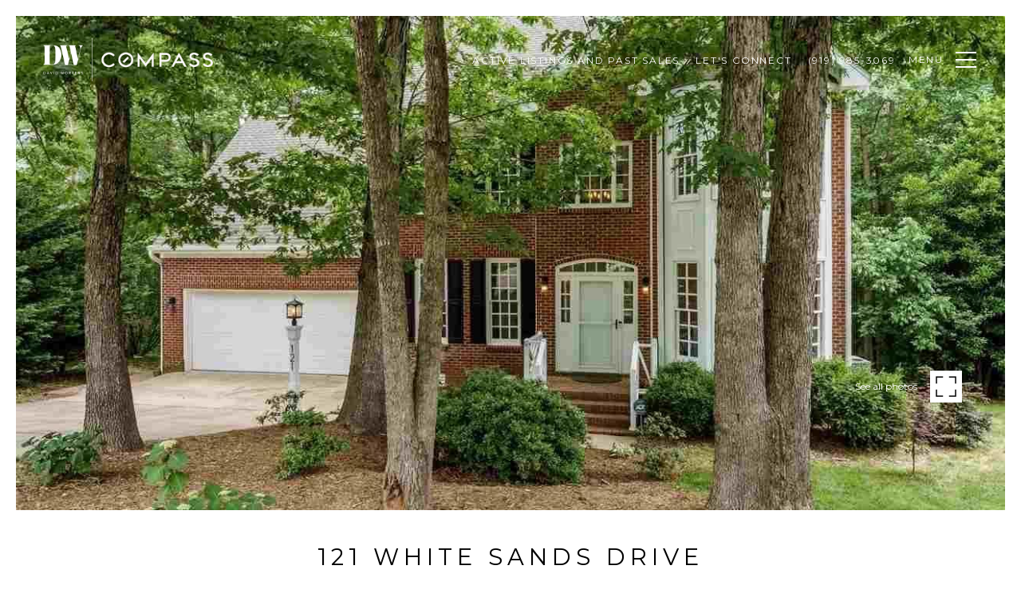

--- FILE ---
content_type: text/html; charset=utf-8
request_url: https://davidworters.com/properties/121-white-sands-drive-cary-nc-27513-2254973
body_size: 84692
content:
<!DOCTYPE html>
<html class="no-js" lang=en>
<head>
    <meta charset="utf-8">
    <meta http-equiv="x-ua-compatible" content="ie=edge">
    <meta name="viewport" content="width=device-width, initial-scale=1.0">
    <meta name="twitter:card" content="summary_large_image">
        <title>121 White Sands Drive | David Worters | North Carolina Real Estate Agent</title>
        <meta property="og:title" content="121 White Sands Drive | David Worters | North Carolina Real Estate Agent">
        <meta name="twitter:title" content="121 White Sands Drive | David Worters | North Carolina Real Estate Agent">
        <meta name="description" content="At the end of a quiet cul-de-sac sits this renovated and upgraded brick-front beauty overlooking Bond Lake. Admire the woods and scenery from the oversized picture windows in breakfast and family rooms, or grab your kayak and canine companion, walk dow...">
        <meta property="og:description" content="At the end of a quiet cul-de-sac sits this renovated and upgraded brick-front beauty overlooking Bond Lake. Admire the woods and scenery from the oversized picture windows in breakfast and family rooms, or grab your kayak and canine companion, walk dow...">
        <meta name="twitter:description" content="At the end of a quiet cul-de-sac sits this renovated and upgraded brick-front beauty overlooking Bond Lake. Admire the woods and scenery from the oversized picture windows in breakfast and family r...">
        <meta property="og:image" content="https://media-production.lp-cdn.com/cdn-cgi/image/format&#x3D;auto,quality&#x3D;85,fit&#x3D;scale-down,width&#x3D;960/https://media-production.lp-cdn.com/media/ikbxxjiwok7aab0tgmlz">
        <meta name="twitter:image" content="https://media-production.lp-cdn.com/cdn-cgi/image/format&#x3D;auto,quality&#x3D;85,fit&#x3D;scale-down,width&#x3D;960/https://media-production.lp-cdn.com/media/ikbxxjiwok7aab0tgmlz">
        <meta property="og:url" content="https://davidworters.com/properties/121-white-sands-drive-cary-nc-27513-2254973">
        <link rel="canonical" href="https://davidworters.com/properties/121-white-sands-drive-cary-nc-27513-2254973">
    <script>(function(html){html.className = html.className.replace(/\bno-js\b/,'js')})(document.documentElement);</script>
    <link rel="preconnect" href="https://fonts.googleapis.com">
    <link rel="preconnect" href="https://fonts.gstatic.com" crossorigin>
    <link rel="stylesheet" href="https://fonts.googleapis.com/css?family=Montserrat:100,100i,200,200i,300,300i,400,400i,500,500i,600,600i,700,700i,800,800i,900,900i">
    <link rel="preload" href="https://cdnjs.cloudflare.com/ajax/libs/ion-rangeslider/2.3.1/css/ion.rangeSlider.min.css" as="style" onload="this.onload=null;this.rel='stylesheet'">
    <noscript><link rel="stylesheet" href="https://cdnjs.cloudflare.com/ajax/libs/ion-rangeslider/2.3.1/css/ion.rangeSlider.min.css"></noscript>
    <link rel="icon" type="image/x-icon" href="/favicon.ico">
    <link rel="icon" type="image/png" sizes="16x16" href="/favicon-16x16.png">
    <link rel="icon" type="image/png" sizes="32x32" href="/favicon-32x32.png">
    <link rel="icon" type="image/png" sizes="48x48" href="/favicon-48x48.png">
    <style id="global-css">:root{--global-primary-font-family:Montserrat,sans-serif;--global-primary-font-family-short:Montserrat;--global-secondary-font-family:Montserrat,sans-serif;--global-secondary-font-family-short:Montserrat;--global-body-padding:20px;--global-background-color:#fff;--global-body-font-size:15px;--global-h1-font-size:70px;--global-h2-font-size:29px;--global-h3-font-size:24px;--global-h4-font-size:21px;--global-h5-font-size:18px;--global-h6-font-size:14px;--global-section-padding:96px;}@media (max-width: 768px){:root{--global-section-padding:64px;}}body{padding:0px;background-color:#fff;font-family:Montserrat,sans-serif;font-size:15px;}@media (min-width: 768px){body{padding:20px 20px 0px 20px;}}h1,h2,h3,h4,h5,h6,button{font-family:Montserrat,sans-serif;}h1{font-size:70px;}h2{font-size:29px;}h3{font-size:24px;}h4{font-size:21px;}h5{font-size:18px;}h6{font-size:14px;}</style>
        <link rel="stylesheet" type="text/css" href="https://styles.luxurypresence.com/classic/index.css" />
    <style id="website-css">div.footer .footer__middle__wrapper__social__icons:hover{background-color:#000;}.sidemenu__nav-item{width:200px;margin:0 auto;}div.contact-form-contact-details .link{color:#fff;}div.contact-form-contact-details .link:hover{color:#fff;}#modal-global-contact-us .contact-form-contact-details a{font-weight:normal;}</style>
    <style id="wow-hide-elements">.wow{visibility:hidden!important}</style>
        <style id="page-css">
            #section-8a60822d-7a9e-49e9-9fcc-b150e9290b72{color:#000;--fontColor:#000;--fontColor_H:0;--fontColor_S:0%;--fontColor_L:0%;--fontColor_A:1;--fontColor_darkenDir:1;--bgColor:#fff;--bgColor_H:0;--bgColor_S:0%;--bgColor_L:100%;--bgColor_A:1;--bgColor_darkenDir:-1;background-color:#fff;}#section-8a60822d-7a9e-49e9-9fcc-b150e9290b72 .property-intro.full-size .close-button-wrapper{position:absolute;z-index:1000;display:block;}#section-8a60822d-7a9e-49e9-9fcc-b150e9290b72 .property-intro.full-size .property-intro-bg-slider{position:fixed;z-index:999;height:100%;}#section-8a60822d-7a9e-49e9-9fcc-b150e9290b72 .property-intro .js-main-img.full-size{background-color:#d3d3d3;object-fit:contain;}#section-8a60822d-7a9e-49e9-9fcc-b150e9290b72 .property-intro .address-for-js-script,#section-8a60822d-7a9e-49e9-9fcc-b150e9290b72 .property-intro .name-for-js-script{display:none;}#section-8a60822d-7a9e-49e9-9fcc-b150e9290b72 .property-intro-nav-slider{background-color:#f1f1f1;padding:2px;height:84px;overflow:hidden;}@media (max-width: 768px){#section-8a60822d-7a9e-49e9-9fcc-b150e9290b72 .property-intro-nav-slider{height:78px;}}#section-8a60822d-7a9e-49e9-9fcc-b150e9290b72 .property-intro-nav-slider .slick-list,#section-8a60822d-7a9e-49e9-9fcc-b150e9290b72 .property-intro-nav-slider .slick-track{height:100%;}#section-8a60822d-7a9e-49e9-9fcc-b150e9290b72 .property-intro-nav-slider .slick-list{width:100%;}#section-8a60822d-7a9e-49e9-9fcc-b150e9290b72 .property-intro-nav-slider .slick-slide{position:relative;border:none;cursor:pointer;padding:2px;}#section-8a60822d-7a9e-49e9-9fcc-b150e9290b72 .property-intro-nav-slider .slick-slide.slick-current:after{opacity:0;}#section-8a60822d-7a9e-49e9-9fcc-b150e9290b72 .property-intro-nav-slider .slick-slide:after{content:'';position:absolute;background-color:#000;opacity:.4;top:2px;bottom:2px;left:2px;right:2px;display:block;width:auto;height:auto;-webkit-transition:all .3s;transition:all .3s;}#section-8a60822d-7a9e-49e9-9fcc-b150e9290b72 .property-intro-nav-slider .slick-slide.slick-current .property-intro-nav-slider-item:after{display:none;}#section-8a60822d-7a9e-49e9-9fcc-b150e9290b72 .property-intro-nav-slider:not(.slick-slider){display:-webkit-box;display:-webkit-flex;display:-ms-flexbox;display:flex;}#section-8a60822d-7a9e-49e9-9fcc-b150e9290b72 .property-intro-nav-slider:not(.slick-slider) .property-intro-nav-slider-item{-webkit-flex:0 0 auto;-ms-flex:0 0 auto;flex:0 0 auto;width:120px;margin-right:2px;}#section-8a60822d-7a9e-49e9-9fcc-b150e9290b72 .property-intro-nav-slider:not(.slick-slider) .property-intro-nav-slider-item:first-child{margin-left:auto;}#section-8a60822d-7a9e-49e9-9fcc-b150e9290b72 .property-intro-nav-slider:not(.slick-slider) .property-intro-nav-slider-item:last-child{margin-right:auto;}#section-8a60822d-7a9e-49e9-9fcc-b150e9290b72 .property-intro-nav-slider-item{border:none;position:relative;height:100%;}#section-8a60822d-7a9e-49e9-9fcc-b150e9290b72 .property-intro-nav-slider-item:after{content:"";position:absolute;left:0;top:0;width:100%;height:100%;background-color:rgba(#000, .5);z-index:1;}#section-8a60822d-7a9e-49e9-9fcc-b150e9290b72 .property-intro-nav-slider-item img{display:block;width:100%;height:100%;object-fit:cover;}#section-8a60822d-7a9e-49e9-9fcc-b150e9290b72 .property-intro-bg-slider{width:100%;height:calc(100vh - 100px);z-index:0;background-color:#000;overflow:hidden;}#section-8a60822d-7a9e-49e9-9fcc-b150e9290b72 .property-intro-bg-slider .slick-list,#section-8a60822d-7a9e-49e9-9fcc-b150e9290b72 .property-intro-bg-slider .slick-track{height:100%;}#section-8a60822d-7a9e-49e9-9fcc-b150e9290b72 .property-intro-bg-slider .slick-slide>div{height:100%;}#section-8a60822d-7a9e-49e9-9fcc-b150e9290b72 .property-intro-bg-slider .slick-arrow{-webkit-transform:translate(0, -50%);-moz-transform:translate(0, -50%);-ms-transform:translate(0, -50%);transform:translate(0, -50%);}#section-8a60822d-7a9e-49e9-9fcc-b150e9290b72 .property-intro-bg-slider .slick-arrow i{text-shadow:0 0 3px #000;}#section-8a60822d-7a9e-49e9-9fcc-b150e9290b72 .property-intro-bg-slider .slick-arrow:before{display:none;}#section-8a60822d-7a9e-49e9-9fcc-b150e9290b72 .property-intro-bg-slider .slick-arrow.slick-prev{left:30px;}@media (max-width: 767px){#section-8a60822d-7a9e-49e9-9fcc-b150e9290b72 .property-intro-bg-slider .slick-arrow.slick-prev{left:25px;}}#section-8a60822d-7a9e-49e9-9fcc-b150e9290b72 .property-intro-bg-slider .slick-arrow.slick-next{right:30px;}@media (max-width: 767px){#section-8a60822d-7a9e-49e9-9fcc-b150e9290b72 .property-intro-bg-slider .slick-arrow.slick-next{right:25px;}}#section-8a60822d-7a9e-49e9-9fcc-b150e9290b72 .property-intro-bg-slider-item{width:100%;height:100%;position:relative;display:-webkit-box;display:-webkit-flex;display:-ms-flexbox;display:flex;-webkit-box-pack:center;-ms-flex-pack:center;-webkit-justify-content:center;justify-content:center;cursor:pointer;}#section-8a60822d-7a9e-49e9-9fcc-b150e9290b72 .property-intro-bg-slider-item img{margin:auto;height:100%;object-fit:cover;width:100%;-webkit-transition:-webkit-transform 0.2s ease-out;transition:transform 0.2s ease-out;}#section-8a60822d-7a9e-49e9-9fcc-b150e9290b72 .property-intro-bg-slider-item img.portrait{object-fit:contain;}#section-8a60822d-7a9e-49e9-9fcc-b150e9290b72 .property-intro-bg-slider-item:after{content:" ";position:absolute;left:0;right:0;top:0;bottom:0;opacity:0;background:#000000;-webkit-transition:opacity 0.2s ease-out;transition:opacity 0.2s ease-out;}@media (hover: hover) and (pointer: fine){#section-8a60822d-7a9e-49e9-9fcc-b150e9290b72 .property-intro-bg-slider-item:hover img{-webkit-transform:scale(1.05);-moz-transform:scale(1.05);-ms-transform:scale(1.05);transform:scale(1.05);}#section-8a60822d-7a9e-49e9-9fcc-b150e9290b72 .property-intro-bg-slider-item:hover:after{opacity:0.3;}}#section-8a60822d-7a9e-49e9-9fcc-b150e9290b72 .close-button-wrapper{left:0;right:0;top:0;display:none;}#section-8a60822d-7a9e-49e9-9fcc-b150e9290b72 .close-button-wrapper .button{display:-webkit-box;display:-webkit-flex;display:-ms-flexbox;display:flex;position:fixed;right:0;top:10px;width:30px;height:30px;}#section-8a60822d-7a9e-49e9-9fcc-b150e9290b72 .close-button-wrapper .button:hover{cursor:pointer;}#section-8a60822d-7a9e-49e9-9fcc-b150e9290b72 .close-button-wrapper .button:before,#section-8a60822d-7a9e-49e9-9fcc-b150e9290b72 .close-button-wrapper .button:after{content:' ';height:30px;width:2px;background-color:#fff;}#section-8a60822d-7a9e-49e9-9fcc-b150e9290b72 .close-button-wrapper .button:before{-webkit-transform:rotate(45deg);-moz-transform:rotate(45deg);-ms-transform:rotate(45deg);transform:rotate(45deg);}#section-8a60822d-7a9e-49e9-9fcc-b150e9290b72 .close-button-wrapper .button:after{-webkit-transform:rotate(-45deg);-moz-transform:rotate(-45deg);-ms-transform:rotate(-45deg);transform:rotate(-45deg);}#section-8a60822d-7a9e-49e9-9fcc-b150e9290b72 .button-wrapper{padding:0;margin:0;height:40px;position:absolute;z-index:10;right:24px;bottom:100px;}@media (min-width: 768px){#section-8a60822d-7a9e-49e9-9fcc-b150e9290b72 .button-wrapper{bottom:130px;right:54px;}}#section-8a60822d-7a9e-49e9-9fcc-b150e9290b72 .button-wrapper .button{border:none;background-color:transparent;padding:0;cursor:pointer;color:#fff;outline:none;height:40px;display:-webkit-box;display:-webkit-flex;display:-ms-flexbox;display:flex;-webkit-align-items:center;-webkit-box-align:center;-ms-flex-align:center;align-items:center;}#section-8a60822d-7a9e-49e9-9fcc-b150e9290b72 .button-wrapper span{font-size:12px;}@media (max-width: 767px){#section-8a60822d-7a9e-49e9-9fcc-b150e9290b72 .button-wrapper span{display:none;}}#section-8a60822d-7a9e-49e9-9fcc-b150e9290b72 .button-wrapper svg{height:40px;width:40px;margin-left:16px;}#section-8a60822d-7a9e-49e9-9fcc-b150e9290b72 .button-wrapper .button{border:none;background-color:transparent;padding:0;cursor:pointer;color:#fff;outline:none;height:30px;}#section-8a60822d-7a9e-49e9-9fcc-b150e9290b72 .carousel-overlay{position:fixed;top:0;left:0;height:100vh;width:100%;display:none;background-color:#000;opacity:1;z-index:999;}#section-8a60822d-7a9e-49e9-9fcc-b150e9290b72 .carousel-overlay__close{display:-webkit-box;display:-webkit-flex;display:-ms-flexbox;display:flex;-webkit-box-pack:end;-ms-flex-pack:end;-webkit-justify-content:flex-end;justify-content:flex-end;margin:16px 24px 16px auto;width:30px;height:30px;}#section-8a60822d-7a9e-49e9-9fcc-b150e9290b72 .carousel-overlay__close:hover{cursor:pointer;}#section-8a60822d-7a9e-49e9-9fcc-b150e9290b72 .carousel-overlay__close:before,#section-8a60822d-7a9e-49e9-9fcc-b150e9290b72 .carousel-overlay__close:after{position:absolute;right:32px;content:' ';height:30px;width:2px;background-color:#fff;}#section-8a60822d-7a9e-49e9-9fcc-b150e9290b72 .carousel-overlay__close:before{-webkit-transform:rotate(45deg);-moz-transform:rotate(45deg);-ms-transform:rotate(45deg);transform:rotate(45deg);}#section-8a60822d-7a9e-49e9-9fcc-b150e9290b72 .carousel-overlay__close:after{-webkit-transform:rotate(-45deg);-moz-transform:rotate(-45deg);-ms-transform:rotate(-45deg);transform:rotate(-45deg);}#section-8a60822d-7a9e-49e9-9fcc-b150e9290b72 .carousel-overlay .slick-track{height:100%;}#section-8a60822d-7a9e-49e9-9fcc-b150e9290b72 .carousel-overlay .slick-slider{height:100%;width:100%;}#section-8a60822d-7a9e-49e9-9fcc-b150e9290b72 .carousel-overlay .slick-list{height:calc(100vh - 108px);}#section-8a60822d-7a9e-49e9-9fcc-b150e9290b72 .carousel-overlay i{padding-top:2px;}#section-8a60822d-7a9e-49e9-9fcc-b150e9290b72 .carousel-overlay__next{right:1.3em;}#section-8a60822d-7a9e-49e9-9fcc-b150e9290b72 .carousel-overlay__prev{left:1.3em;}#section-8a60822d-7a9e-49e9-9fcc-b150e9290b72 .carousel-overlay__container{display:-webkit-box;display:-webkit-flex;display:-ms-flexbox;display:flex;-webkit-flex-direction:column;-ms-flex-direction:column;flex-direction:column;-webkit-flex:1;-ms-flex:1;flex:1;-webkit-box-pack:center;-ms-flex-pack:center;-webkit-justify-content:center;justify-content:center;-webkit-align-items:center;-webkit-box-align:center;-ms-flex-align:center;align-items:center;}#section-8a60822d-7a9e-49e9-9fcc-b150e9290b72 .carousel-overlay__image{-webkit-background-size:contain;background-size:contain;-webkit-background-position:center;background-position:center;background-repeat:no-repeat;outline:none;}#section-8a60822d-7a9e-49e9-9fcc-b150e9290b72 .visible{display:block;}#section-8a60822d-7a9e-49e9-9fcc-b150e9290b72 .static-track .slick-track{-webkit-transform:none!important;-moz-transform:none!important;-ms-transform:none!important;transform:none!important;}#section-8a60822d-7a9e-49e9-9fcc-b150e9290b72 .redesign .cls-slick-arrows .slick-arrow{font-size:0;border-color:#f1f1f1;}#section-8a60822d-7a9e-49e9-9fcc-b150e9290b72 .redesign .cls-slick-arrows .slick-arrow:hover{background-color:#f1f1f1;}#section-8a60822d-7a9e-49e9-9fcc-b150e9290b72 .redesign .cls-slick-arrows .slick-arrow:before{content:'';display:block;position:absolute;opacity:1;width:14px;height:14px;border:solid 2px;top:50%;transform-origin:50% 50%;margin:-7px 0 0 -7px;-webkit-transform:rotate(45deg);-moz-transform:rotate(45deg);-ms-transform:rotate(45deg);transform:rotate(45deg);-webkit-transition:border-color .3s;transition:border-color .3s;}#section-8a60822d-7a9e-49e9-9fcc-b150e9290b72 .redesign .cls-slick-arrows .slick-arrow.slick-prev:before{left:60%;border-color:transparent transparent #f1f1f1 #f1f1f1;}#section-8a60822d-7a9e-49e9-9fcc-b150e9290b72 .redesign .cls-slick-arrows .slick-arrow.slick-prev:hover:before{border-color:transparent transparent #000 #000;}#section-8a60822d-7a9e-49e9-9fcc-b150e9290b72 .redesign .cls-slick-arrows .slick-arrow.slick-next:before{left:40%;border-color:#f1f1f1 #f1f1f1 transparent transparent;}#section-8a60822d-7a9e-49e9-9fcc-b150e9290b72 .redesign .cls-slick-arrows .slick-arrow.slick-next:hover:before{border-color:#000 #000 transparent transparent;}#section-8a60822d-7a9e-49e9-9fcc-b150e9290b72 .images__wrap{display:-webkit-box;display:-webkit-flex;display:-ms-flexbox;display:flex;-webkit-box-flex-wrap:wrap;-webkit-flex-wrap:wrap;-ms-flex-wrap:wrap;flex-wrap:wrap;}#section-8a60822d-7a9e-49e9-9fcc-b150e9290b72 .images__item{-webkit-flex-basis:50%;-ms-flex-preferred-size:50%;flex-basis:50%;padding:12px;}@media (max-width: 992px){#section-8a60822d-7a9e-49e9-9fcc-b150e9290b72 .images__item{-webkit-flex-basis:100%;-ms-flex-preferred-size:100%;flex-basis:100%;padding:3px;}}#section-8a60822d-7a9e-49e9-9fcc-b150e9290b72 .images__item:nth-child(3n-2){-webkit-flex-basis:100%;-ms-flex-preferred-size:100%;flex-basis:100%;}#section-8a60822d-7a9e-49e9-9fcc-b150e9290b72 .images__image{padding-bottom:56%;width:100%;background:center no-repeat;-webkit-background-size:cover;background-size:cover;cursor:pointer;position:relative;}#section-8a60822d-7a9e-49e9-9fcc-b150e9290b72 .images__image img{position:absolute;width:100%;height:100%;object-fit:cover;left:0;top:0;}#section-8a60822d-7a9e-49e9-9fcc-b150e9290b72 .modal-1{display:none;position:fixed;background-color:#000;top:0;left:0;height:100%;width:100%;z-index:1000;overflow-y:auto;padding:24px 64px 76px 64px;}@media (min-width: 1800px){#section-8a60822d-7a9e-49e9-9fcc-b150e9290b72 .modal-1{padding:8.3333vw 8.3333vw 17.6389vw 8.3333vw;}}@media (min-width: 768px) and (max-width: 1439px){#section-8a60822d-7a9e-49e9-9fcc-b150e9290b72 .modal-1{padding:24px 64px 76px 64px;}}@media (max-width: 767px){#section-8a60822d-7a9e-49e9-9fcc-b150e9290b72 .modal-1{padding:24px 0 64px 0;}}#section-8a60822d-7a9e-49e9-9fcc-b150e9290b72 .modal-1::-webkit-scrollbar{display:none;}#section-8a60822d-7a9e-49e9-9fcc-b150e9290b72 .visible{display:block;}#section-8a60822d-7a9e-49e9-9fcc-b150e9290b72 .btn-group{display:-webkit-box;display:-webkit-flex;display:-ms-flexbox;display:flex;-webkit-box-pack:justify;-webkit-justify-content:space-between;justify-content:space-between;position:relative;margin:0 12px 12px;}@media (max-width: 767px){#section-8a60822d-7a9e-49e9-9fcc-b150e9290b72 .btn-group{margin:0 40px 24px 40px;}}#section-8a60822d-7a9e-49e9-9fcc-b150e9290b72 .nav-tab{display:-webkit-box;display:-webkit-flex;display:-ms-flexbox;display:flex;position:relative;}#section-8a60822d-7a9e-49e9-9fcc-b150e9290b72 .nav-tab a{margin-right:16px;display:-webkit-box;display:-webkit-flex;display:-ms-flexbox;display:flex;-webkit-align-items:center;-webkit-box-align:center;-ms-flex-align:center;align-items:center;-webkit-text-decoration:none;text-decoration:none;color:#ffffff;padding:9px 10px;border-radius:4px;line-height:1;background:#1E1E1E;-webkit-transition:.3s linear;transition:.3s linear;}@media (max-width: 480px){#section-8a60822d-7a9e-49e9-9fcc-b150e9290b72 .nav-tab a{padding:0;background:transparent;border-radius:none;margin-right:26px;}}#section-8a60822d-7a9e-49e9-9fcc-b150e9290b72 .nav-tab a:last-of-type{margin-right:0;}@media (max-width: 480px){#section-8a60822d-7a9e-49e9-9fcc-b150e9290b72 .nav-tab a span{display:none;}}#section-8a60822d-7a9e-49e9-9fcc-b150e9290b72 .nav-tab a svg path{-webkit-transition:.3s linear;transition:.3s linear;}@media (min-width: 481px){#section-8a60822d-7a9e-49e9-9fcc-b150e9290b72 .nav-tab a svg{display:none;}}#section-8a60822d-7a9e-49e9-9fcc-b150e9290b72 .nav-tab a:hover,#section-8a60822d-7a9e-49e9-9fcc-b150e9290b72 .nav-tab a.active{-webkit-transition:.3s linear;transition:.3s linear;}@media (min-width: 481px){#section-8a60822d-7a9e-49e9-9fcc-b150e9290b72 .nav-tab a:hover,#section-8a60822d-7a9e-49e9-9fcc-b150e9290b72 .nav-tab a.active{background:#404040;}}#section-8a60822d-7a9e-49e9-9fcc-b150e9290b72 .nav-tab a.active svg path{stroke:#ffffff;-webkit-transition:.3s linear;transition:.3s linear;}#section-8a60822d-7a9e-49e9-9fcc-b150e9290b72 .nav-tab a:last-of-type{margin-right:0;}#section-8a60822d-7a9e-49e9-9fcc-b150e9290b72 .tab-wrap{padding:12px 12px 0;}#section-8a60822d-7a9e-49e9-9fcc-b150e9290b72 .tab-wrap p{color:#ffffff;}@media (max-width: 992px){#section-8a60822d-7a9e-49e9-9fcc-b150e9290b72 .tab-wrap{padding:0 3px;}}#section-8a60822d-7a9e-49e9-9fcc-b150e9290b72 .property-map__canvas,#section-8a60822d-7a9e-49e9-9fcc-b150e9290b72 .street-panorama{padding-bottom:56%;width:100%;}#section-8a60822d-7a9e-49e9-9fcc-b150e9290b72 .lp-lightbox__close{background:#1E1E1E;border-radius:4px;position:relative;right:auto;top:auto;-webkit-transition:.3s linear;transition:.3s linear;}#section-8a60822d-7a9e-49e9-9fcc-b150e9290b72 .lp-lightbox__close:hover,#section-8a60822d-7a9e-49e9-9fcc-b150e9290b72 .lp-lightbox__close.active{background:#404040;-webkit-transition:.3s linear;transition:.3s linear;}#section-8a60822d-7a9e-49e9-9fcc-b150e9290b72 .share-close{display:-webkit-box;display:-webkit-flex;display:-ms-flexbox;display:flex;position:relative;}#section-8a60822d-7a9e-49e9-9fcc-b150e9290b72 .share-close .share-box{display:-webkit-box;display:-webkit-flex;display:-ms-flexbox;display:flex;-webkit-align-items:center;-webkit-box-align:center;-ms-flex-align:center;align-items:center;margin-right:32px;cursor:pointer;-webkit-transition:.3s linear;transition:.3s linear;}@media (hover: hover) and (pointer: fine){#section-8a60822d-7a9e-49e9-9fcc-b150e9290b72 .share-close .share-box:hover{opacity:.7;}}@media (max-width: 768px){#section-8a60822d-7a9e-49e9-9fcc-b150e9290b72 .share-close .share-box{margin-right:30px;}}#section-8a60822d-7a9e-49e9-9fcc-b150e9290b72 .share-close .share-box span{margin-left:12px;line-height:1;color:#ffffff;}@media (max-width: 768px){#section-8a60822d-7a9e-49e9-9fcc-b150e9290b72 .share-close .share-box span{display:none;}}#section-8a60822d-7a9e-49e9-9fcc-b150e9290b72 .share-socials{list-style:none;background:#ffffff;padding:8px 31px 8px 12px;margin:0;border-radius:4px;position:absolute;bottom:-5px;left:0;-webkit-transform:translateY(100%);-moz-transform:translateY(100%);-ms-transform:translateY(100%);transform:translateY(100%);display:none;z-index:10;}@media (max-width: 768px){#section-8a60822d-7a9e-49e9-9fcc-b150e9290b72 .share-socials{left:auto;right:0;}}#section-8a60822d-7a9e-49e9-9fcc-b150e9290b72 .share-socials li{margin-bottom:16px;line-height:1;}#section-8a60822d-7a9e-49e9-9fcc-b150e9290b72 .share-socials li a{color:#404040;white-space:nowrap;font-size:12px;}#section-8a60822d-7a9e-49e9-9fcc-b150e9290b72 .share-socials li a i{width:20px;text-align:center;margin-right:5px;}#section-8a60822d-7a9e-49e9-9fcc-b150e9290b72 .share-socials li:last-of-type{margin-bottom:0;}#section-8a60822d-7a9e-49e9-9fcc-b150e9290b72 .lp-expand-btn{display:none;}#section-35783249-f139-4b30-a91a-df5755e6bc3e{color:#000000;--fontColor:#000000;--fontColor_H:0;--fontColor_S:0%;--fontColor_L:0%;--fontColor_A:1;--fontColor_darkenDir:1;--bgColor:#ffffff;--bgColor_H:0;--bgColor_S:0%;--bgColor_L:100%;--bgColor_A:1;--bgColor_darkenDir:-1;background-color:#ffffff;}#section-35783249-f139-4b30-a91a-df5755e6bc3e .property-description{margin:40px 0 18px;}#section-35783249-f139-4b30-a91a-df5755e6bc3e .property-description-headline{text-align:center;margin-bottom:40px;}@media (max-width: 768px){#section-35783249-f139-4b30-a91a-df5755e6bc3e .property-description-headline{margin-bottom:27px;}}#section-35783249-f139-4b30-a91a-df5755e6bc3e .property-description-headline h2,#section-35783249-f139-4b30-a91a-df5755e6bc3e .property-description-headline .feature{margin:0 0 7px;}#section-add689ad-13b8-4e53-a1c5-6a27aedb67d8{color:#000;--fontColor:#000;--fontColor_H:0;--fontColor_S:0%;--fontColor_L:0%;--fontColor_A:1;--fontColor_darkenDir:1;--bgColor:#fff;--bgColor_H:0;--bgColor_S:0%;--bgColor_L:100%;--bgColor_A:1;--bgColor_darkenDir:-1;background-color:#fff;}#section-add689ad-13b8-4e53-a1c5-6a27aedb67d8 .property-video{background:center no-repeat;-webkit-background-size:cover;background-size:cover;position:relative;margin:0 auto;padding:24% 0;text-align:center;max-height:700px;}#section-add689ad-13b8-4e53-a1c5-6a27aedb67d8 .property-video:before{content:'';top:0;left:0;right:0;bottom:0;position:absolute;background-color:rgba(0, 0, 0, .1);}@media (max-width: 540px){#section-add689ad-13b8-4e53-a1c5-6a27aedb67d8 .property-video{padding:18.5% 0;}}@media (max-width: 540px){#section-add689ad-13b8-4e53-a1c5-6a27aedb67d8 .property-video-wrap{margin-bottom:0;}}#section-add689ad-13b8-4e53-a1c5-6a27aedb67d8 .property-video .btn-play{display:inline-block;font-size:12px;position:relative;z-index:2;}#section-9c3e0bdd-8ae7-43b5-8c59-516c66c87ed9{overflow:visible;color:#000;--fontColor:#000;--fontColor_H:0;--fontColor_S:0%;--fontColor_L:0%;--fontColor_A:1;--fontColor_darkenDir:1;--bgColor:#fff;--bgColor_H:0;--bgColor_S:0%;--bgColor_L:100%;--bgColor_A:1;--bgColor_darkenDir:-1;background-color:#fff;}#section-9c3e0bdd-8ae7-43b5-8c59-516c66c87ed9{overflow:visible;}#section-9c3e0bdd-8ae7-43b5-8c59-516c66c87ed9 .advanced-content iframe,#section-9c3e0bdd-8ae7-43b5-8c59-516c66c87ed9 .advanced-content video{max-width:100%;}@media (max-width: 480px){#section-9c3e0bdd-8ae7-43b5-8c59-516c66c87ed9 .advanced-content iframe,#section-9c3e0bdd-8ae7-43b5-8c59-516c66c87ed9 .advanced-content video{height:25vh;}}#section-9c3e0bdd-8ae7-43b5-8c59-516c66c87ed9 .property-description{margin:36px 0 60px;}#section-9c3e0bdd-8ae7-43b5-8c59-516c66c87ed9 .property-description-body{display:-webkit-box;display:-webkit-flex;display:-ms-flexbox;display:flex;-webkit-box-pack:center;-ms-flex-pack:center;-webkit-justify-content:center;justify-content:center;-webkit-flex-direction:column;-ms-flex-direction:column;flex-direction:column;-webkit-align-items:center;-webkit-box-align:center;-ms-flex-align:center;align-items:center;}@media (max-width: 768px){#section-9c3e0bdd-8ae7-43b5-8c59-516c66c87ed9 .property-description-body{-webkit-flex-direction:column;-ms-flex-direction:column;flex-direction:column;}}#section-9c3e0bdd-8ae7-43b5-8c59-516c66c87ed9 .property-description-body.two-column{-webkit-flex-direction:row;-ms-flex-direction:row;flex-direction:row;-webkit-align-items:flex-start;-webkit-box-align:flex-start;-ms-flex-align:flex-start;align-items:flex-start;}@media (max-width: 768px){#section-9c3e0bdd-8ae7-43b5-8c59-516c66c87ed9 .property-description-body.two-column{-webkit-flex-direction:column;-ms-flex-direction:column;flex-direction:column;}}#section-9c3e0bdd-8ae7-43b5-8c59-516c66c87ed9 .property-description .btn-container{display:-webkit-box;display:-webkit-flex;display:-ms-flexbox;display:flex;-webkit-align-items:flex-start;-webkit-box-align:flex-start;-ms-flex-align:flex-start;align-items:flex-start;-webkit-box-flex-wrap:wrap;-webkit-flex-wrap:wrap;-ms-flex-wrap:wrap;flex-wrap:wrap;gap:16px;}@media (max-width: 768px){#section-9c3e0bdd-8ae7-43b5-8c59-516c66c87ed9 .property-description .btn-container .btn{padding-left:10px;padding-right:10px;text-overflow:initial;}}@media(max-width: 1000px){#section-9c3e0bdd-8ae7-43b5-8c59-516c66c87ed9 .property-description .btn-container .btn-item{width:100%;}#section-9c3e0bdd-8ae7-43b5-8c59-516c66c87ed9 .property-description .btn-container .btn-item >a{width:100%;}}@media (max-width: 768px){#section-9c3e0bdd-8ae7-43b5-8c59-516c66c87ed9 .property-description .btn-container .btn-item{width:auto;}#section-9c3e0bdd-8ae7-43b5-8c59-516c66c87ed9 .property-description .btn-container .btn-item >a{width:auto;}}@media(max-width: 1000px){#section-9c3e0bdd-8ae7-43b5-8c59-516c66c87ed9 .property-description .btn-container{-webkit-flex-direction:column;-ms-flex-direction:column;flex-direction:column;}#section-9c3e0bdd-8ae7-43b5-8c59-516c66c87ed9 .property-description .btn-container .share_box{width:100%;}#section-9c3e0bdd-8ae7-43b5-8c59-516c66c87ed9 .property-description .btn-container >a{width:100%;}}@media (max-width: 768px){#section-9c3e0bdd-8ae7-43b5-8c59-516c66c87ed9 .property-description .btn-container{-webkit-flex-direction:row;-ms-flex-direction:row;flex-direction:row;-webkit-box-pack:center;-ms-flex-pack:center;-webkit-justify-content:center;justify-content:center;}#section-9c3e0bdd-8ae7-43b5-8c59-516c66c87ed9 .property-description .btn-container .share_box{width:auto;}#section-9c3e0bdd-8ae7-43b5-8c59-516c66c87ed9 .property-description .btn-container >a{width:auto;}}@media (max-width: 560px){#section-9c3e0bdd-8ae7-43b5-8c59-516c66c87ed9 .property-description .btn-container{-webkit-flex-direction:column;-ms-flex-direction:column;flex-direction:column;-webkit-align-items:center;-webkit-box-align:center;-ms-flex-align:center;align-items:center;width:100%;}#section-9c3e0bdd-8ae7-43b5-8c59-516c66c87ed9 .property-description .btn-container .share_box{width:100%;}#section-9c3e0bdd-8ae7-43b5-8c59-516c66c87ed9 .property-description .btn-container >a{width:100%;}}#section-9c3e0bdd-8ae7-43b5-8c59-516c66c87ed9 .property-description .btn-container .share_box{padding:0;background:none;-webkit-transition:all .3s;transition:all .3s;display:-webkit-box;display:-webkit-flex;display:-ms-flexbox;display:flex;-webkit-flex-direction:column;-ms-flex-direction:column;flex-direction:column;}#section-9c3e0bdd-8ae7-43b5-8c59-516c66c87ed9 .property-description .btn-container .share_box .share-socials-container .share-socials{max-width:none;margin:0;width:100%;-webkit-box-pack:space-around;-ms-flex-pack:space-around;-webkit-justify-content:space-around;justify-content:space-around;padding:10px 0;}#section-9c3e0bdd-8ae7-43b5-8c59-516c66c87ed9 .property-description .btn-container .share_box .share-socials-container .share-socials li{margin:0;}@media (max-width: 560px){#section-9c3e0bdd-8ae7-43b5-8c59-516c66c87ed9 .property-description .btn-container .share_box{width:100%;max-width:none;}}#section-9c3e0bdd-8ae7-43b5-8c59-516c66c87ed9 .property-description .btn-container .share_box.opened{background-color:#484b4e;}#section-9c3e0bdd-8ae7-43b5-8c59-516c66c87ed9 .property-description .btn-container .share_box.opened .btn{border-color:transparent;color:#fff;}#section-9c3e0bdd-8ae7-43b5-8c59-516c66c87ed9 .property-description .btn-container .share_box.opened .btn:hover{background-color:transparent;}#section-9c3e0bdd-8ae7-43b5-8c59-516c66c87ed9 .property-description .btn-container .share_box .btn{width:100%;}@media (max-width: 560px){#section-9c3e0bdd-8ae7-43b5-8c59-516c66c87ed9 .property-description .btn-container .share_box .btn{margin-bottom:0;}}#section-9c3e0bdd-8ae7-43b5-8c59-516c66c87ed9 .property-description .btn-container .share_box .share-socials-container{display:none;}#section-9c3e0bdd-8ae7-43b5-8c59-516c66c87ed9 .property-description .btn-container .download_box{position:relative;display:-webkit-box;display:-webkit-flex;display:-ms-flexbox;display:flex;}@media (max-width: 1000px){#section-9c3e0bdd-8ae7-43b5-8c59-516c66c87ed9 .property-description .btn-container .download_box{margin-left:0;}}@media(max-width: 768px){#section-9c3e0bdd-8ae7-43b5-8c59-516c66c87ed9 .property-description .btn-container .download_box{margin-left:0;}}@media (max-width: 560px){#section-9c3e0bdd-8ae7-43b5-8c59-516c66c87ed9 .property-description .btn-container .download_box{margin-top:0;}}#section-9c3e0bdd-8ae7-43b5-8c59-516c66c87ed9 .property-description .btn-container .download_box .btn{margin-right:0;min-width:250px;}#section-9c3e0bdd-8ae7-43b5-8c59-516c66c87ed9 .property-description .btn-container .download_box .btn .label+.lp-i,#section-9c3e0bdd-8ae7-43b5-8c59-516c66c87ed9 .property-description .btn-container .download_box .btn .label+.lp-i+.lp-i{margin-left:20px;}@media (max-width: 560px){#section-9c3e0bdd-8ae7-43b5-8c59-516c66c87ed9 .property-description .btn-container .download_box{margin-left:0;width:100%;}#section-9c3e0bdd-8ae7-43b5-8c59-516c66c87ed9 .property-description .btn-container .download_box .btn{width:100%;margin-bottom:0;}}#section-9c3e0bdd-8ae7-43b5-8c59-516c66c87ed9 .property-description .btn-container .download_box .download_popup{z-index:1;bottom:0;left:0;right:0;position:absolute;-webkit-transform:translate(0, 100%);-moz-transform:translate(0, 100%);-ms-transform:translate(0, 100%);transform:translate(0, 100%);border:1px solid #c6c6c6;border-top:0;display:none;}#section-9c3e0bdd-8ae7-43b5-8c59-516c66c87ed9 .property-description .btn-container .download_box .download_popup .item{background-color:white;}#section-9c3e0bdd-8ae7-43b5-8c59-516c66c87ed9 .property-description .btn-container .download_box .download_popup .item a{width:100%;display:block;padding:10px 15px;}#section-9c3e0bdd-8ae7-43b5-8c59-516c66c87ed9 .property-description .btn-container .download_box .download_popup .item a:hover{background-color:#171819;color:#fff;}#section-9c3e0bdd-8ae7-43b5-8c59-516c66c87ed9 .property-description .btn-container .download_box .download_popup .item:last-of-type{margin-bottom:0;}#section-9c3e0bdd-8ae7-43b5-8c59-516c66c87ed9 .property-description .btn-container .download_box .download_popup i{font-size:12px;margin-right:10px;}#section-9c3e0bdd-8ae7-43b5-8c59-516c66c87ed9 .property-description .btn-container .download_box .up{display:none;}#section-9c3e0bdd-8ae7-43b5-8c59-516c66c87ed9 .property-description .btn-container .download_box.opened .up{display:inline-block;}#section-9c3e0bdd-8ae7-43b5-8c59-516c66c87ed9 .property-description .btn-container .download_box.opened .download_popup{display:block;}#section-9c3e0bdd-8ae7-43b5-8c59-516c66c87ed9 .property-description .btn-container .download_box.opened .down{display:none;}#section-9c3e0bdd-8ae7-43b5-8c59-516c66c87ed9 .property-description .btn-container .btn:last-child{margin-right:0;}@media (max-width: 560px){#section-9c3e0bdd-8ae7-43b5-8c59-516c66c87ed9 .property-description .btn-container .btn{width:100%;}#section-9c3e0bdd-8ae7-43b5-8c59-516c66c87ed9 .property-description .btn-container .btn:last-child{margin-bottom:0;}}#section-9c3e0bdd-8ae7-43b5-8c59-516c66c87ed9 .property-description-highlights{width:336px;}@media (max-width: 768px){#section-9c3e0bdd-8ae7-43b5-8c59-516c66c87ed9 .property-description-highlights{width:100%;}}#section-9c3e0bdd-8ae7-43b5-8c59-516c66c87ed9 .property-description-highlights-box{background-color:#171819;color:#fff;padding:36px 42px;margin-bottom:23px;}@media (max-width: 768px){#section-9c3e0bdd-8ae7-43b5-8c59-516c66c87ed9 .property-description-highlights-box{padding:46px 27px;}}#section-9c3e0bdd-8ae7-43b5-8c59-516c66c87ed9 .property-description-highlights-box ul{margin:0;padding:0;list-style:none;}#section-9c3e0bdd-8ae7-43b5-8c59-516c66c87ed9 .property-description-highlights-box ul li{display:-webkit-box;display:-webkit-flex;display:-ms-flexbox;display:flex;-webkit-box-pack:justify;-webkit-justify-content:space-between;justify-content:space-between;-webkit-align-items:center;-webkit-box-align:center;-ms-flex-align:center;align-items:center;margin:10px 0;padding-bottom:10px;border-bottom:1px solid #484b4e;}#section-9c3e0bdd-8ae7-43b5-8c59-516c66c87ed9 .property-description-highlights-box ul span{max-width:50%;white-space:nowrap;}#section-9c3e0bdd-8ae7-43b5-8c59-516c66c87ed9 .property-description-highlights-box ul span:first-child{font-size:14px;text-shadow:.5px 0 0 currentColor;text-transform:uppercase;}#section-9c3e0bdd-8ae7-43b5-8c59-516c66c87ed9 .property-description-highlights-open-house{margin-bottom:27px;}#section-9c3e0bdd-8ae7-43b5-8c59-516c66c87ed9 .property-description-highlights h4,#section-9c3e0bdd-8ae7-43b5-8c59-516c66c87ed9 .property-description-highlights h5{margin:0 0 10px;}#section-9c3e0bdd-8ae7-43b5-8c59-516c66c87ed9 .property-description-highlights .btn-container{display:none;}#section-9c3e0bdd-8ae7-43b5-8c59-516c66c87ed9 .property-description-highlights.one-column{width:453px;}@media (max-width: 768px){#section-9c3e0bdd-8ae7-43b5-8c59-516c66c87ed9 .property-description-highlights.one-column{width:100%;}}#section-9c3e0bdd-8ae7-43b5-8c59-516c66c87ed9 .property-description-highlights.one-column .property-description-highlights-box{padding:46px 64px;}@media (max-width: 768px){#section-9c3e0bdd-8ae7-43b5-8c59-516c66c87ed9 .property-description-highlights.one-column .property-description-highlights-box{padding:46px 27px;}}#section-9c3e0bdd-8ae7-43b5-8c59-516c66c87ed9 .property-description-highlights.one-column .property-description-highlights-open-house{text-align:center;}#section-9c3e0bdd-8ae7-43b5-8c59-516c66c87ed9 .property-description-highlights.one-column .btn-container{display:-webkit-box;display:-webkit-flex;display:-ms-flexbox;display:flex;margin-top:50px;-webkit-box-pack:center;-ms-flex-pack:center;-webkit-justify-content:center;justify-content:center;-webkit-box-flex-wrap:wrap;-webkit-flex-wrap:wrap;-ms-flex-wrap:wrap;flex-wrap:wrap;}@media (max-width: 768px){#section-9c3e0bdd-8ae7-43b5-8c59-516c66c87ed9 .property-description-highlights.one-column .btn-container{margin-top:27px;}}#section-9c3e0bdd-8ae7-43b5-8c59-516c66c87ed9 .property-description-text{width:calc(100% - 336px);padding-left:58px;}@media (max-width: 768px){#section-9c3e0bdd-8ae7-43b5-8c59-516c66c87ed9 .property-description-text{width:100%;padding-left:0;}}#section-9c3e0bdd-8ae7-43b5-8c59-516c66c87ed9 .property-description-text .btn-container{margin-top:30px;}#section-9c3e0bdd-8ae7-43b5-8c59-516c66c87ed9 .property-description-text h4{margin:0 0 17px;}#section-9c3e0bdd-8ae7-43b5-8c59-516c66c87ed9 .property-description-text p{margin:0 0 25px;}#section-9c3e0bdd-8ae7-43b5-8c59-516c66c87ed9 .property-description-text p:last-child{margin-bottom:0;}#section-9c3e0bdd-8ae7-43b5-8c59-516c66c87ed9 .property-description-text .btn-more{cursor:pointer;font-size:12px;}#section-9c3e0bdd-8ae7-43b5-8c59-516c66c87ed9 .property-description-text .btn-more i{position:relative;top:-1px;font-size:10px;padding-left:4px;}#section-9c3e0bdd-8ae7-43b5-8c59-516c66c87ed9 .property-description-text .description-content{padding-bottom:1px;}#section-9c3e0bdd-8ae7-43b5-8c59-516c66c87ed9 .property-description-text .description-content--full{display:none;}#section-9c3e0bdd-8ae7-43b5-8c59-516c66c87ed9 .property-description-text .description-content p+p{margin-top:0px;}#section-9c3e0bdd-8ae7-43b5-8c59-516c66c87ed9 .property-description-text .description-content .help_dots{display:none;}#section-9c3e0bdd-8ae7-43b5-8c59-516c66c87ed9 .property-description-text .description-content.cropped{overflow:hidden;}#section-9c3e0bdd-8ae7-43b5-8c59-516c66c87ed9 .property-description-text .description-content.cropped .more-text{display:none;}#section-9c3e0bdd-8ae7-43b5-8c59-516c66c87ed9 .property-description-text .description-content.cropped .help_dots{display:inline-block;}#section-9c3e0bdd-8ae7-43b5-8c59-516c66c87ed9 .property-description-text .description-content.cropped .btn-more .word_less{display:none;}#section-9c3e0bdd-8ae7-43b5-8c59-516c66c87ed9 .property-description-text .description-content.cropped .btn-more .word_all{display:inline-block;}#section-9c3e0bdd-8ae7-43b5-8c59-516c66c87ed9 .property-description-text .description-content+.btn-more{text-transform:uppercase;}#section-9c3e0bdd-8ae7-43b5-8c59-516c66c87ed9 .property-description-text .description-content+.btn-more .word_all{display:none;}#section-9c3e0bdd-8ae7-43b5-8c59-516c66c87ed9 .property-description .property-description-fade-out{position:absolute;width:100%;bottom:0;height:80px;z-index:-1;background-image:linear-gradient(0deg, #fff 0%, #fff 20px, rgba(255,255,255,0));display:-webkit-box;display:-webkit-flex;display:-ms-flexbox;display:flex;-webkit-align-items:flex-end;-webkit-box-align:flex-end;-ms-flex-align:flex-end;align-items:flex-end;-webkit-transition:all .5s ease;transition:all .5s ease;}#section-9c3e0bdd-8ae7-43b5-8c59-516c66c87ed9 .property-description .property-description-fade-out .btn-more{display:none;text-transform:uppercase;position:relative;width:95px;height:1.1em;-webkit-align-items:center;-webkit-box-align:center;-ms-flex-align:center;align-items:center;-webkit-box-pack:justify;-webkit-justify-content:space-between;justify-content:space-between;}#section-9c3e0bdd-8ae7-43b5-8c59-516c66c87ed9 .property-description .property-description-fade-out .label-more,#section-9c3e0bdd-8ae7-43b5-8c59-516c66c87ed9 .property-description .property-description-fade-out .label-less{position:absolute;left:0;-webkit-transition:all .5s linear;transition:all .5s linear;}#section-9c3e0bdd-8ae7-43b5-8c59-516c66c87ed9 .property-description-container{max-height:450px;overflow:hidden;position:relative;-webkit-transition:all .5s ease;transition:all .5s ease;}#section-9c3e0bdd-8ae7-43b5-8c59-516c66c87ed9 .property-description-container.active .property-description-fade-out{z-index:auto;}#section-9c3e0bdd-8ae7-43b5-8c59-516c66c87ed9 .property-description-container.active .property-description-fade-out .btn-more{display:-webkit-box;display:-webkit-flex;display:-ms-flexbox;display:flex;}#section-9c3e0bdd-8ae7-43b5-8c59-516c66c87ed9 .property-description-container .label-less{opacity:0;}#section-9c3e0bdd-8ae7-43b5-8c59-516c66c87ed9 .property-description-container .expand-icon{margin-left:auto;-webkit-transition:all .5s ease;transition:all .5s ease;}#section-9c3e0bdd-8ae7-43b5-8c59-516c66c87ed9 .property-description-container.opened{padding-bottom:20px;}#section-9c3e0bdd-8ae7-43b5-8c59-516c66c87ed9 .property-description-container.opened .property-description-fade-out{height:20px;}#section-9c3e0bdd-8ae7-43b5-8c59-516c66c87ed9 .property-description-container.opened .label-less{opacity:1;}#section-9c3e0bdd-8ae7-43b5-8c59-516c66c87ed9 .property-description-container.opened .label-more{opacity:0;}#section-9c3e0bdd-8ae7-43b5-8c59-516c66c87ed9 .property-description-container.opened .expand-icon{-webkit-transform:rotateX(180deg);-moz-transform:rotateX(180deg);-ms-transform:rotateX(180deg);transform:rotateX(180deg);}#section-9c3e0bdd-8ae7-43b5-8c59-516c66c87ed9 .buttons-holder{display:-webkit-box;display:-webkit-flex;display:-ms-flexbox;display:flex;-webkit-box-pack:center;-ms-flex-pack:center;-webkit-justify-content:center;justify-content:center;gap:16px;-webkit-box-flex-wrap:wrap;-webkit-flex-wrap:wrap;-ms-flex-wrap:wrap;flex-wrap:wrap;}#section-bb86d11d-0e60-4dd9-b132-b24214208878{color:#ffffff;--fontColor:#ffffff;--fontColor_H:0;--fontColor_S:0%;--fontColor_L:100%;--fontColor_A:1;--fontColor_darkenDir:-1;--bgColor:#ffffff;--bgColor_H:0;--bgColor_S:0%;--bgColor_L:100%;--bgColor_A:1;--bgColor_darkenDir:-1;background-color:#ffffff;}#section-bb86d11d-0e60-4dd9-b132-b24214208878 .property-download{text-align:center;margin:27px 0;background:black;}@media (max-width: 560px){#section-bb86d11d-0e60-4dd9-b132-b24214208878 .property-download{margin:0;}}#section-bb86d11d-0e60-4dd9-b132-b24214208878 .property-download .container{display:-webkit-box;display:-webkit-flex;display:-ms-flexbox;display:flex;-webkit-box-pack:space-around;-ms-flex-pack:space-around;-webkit-justify-content:space-around;justify-content:space-around;-webkit-align-items:center;-webkit-box-align:center;-ms-flex-align:center;align-items:center;padding-top:54px;padding-bottom:54px;}@media (max-width: 560px){#section-bb86d11d-0e60-4dd9-b132-b24214208878 .property-download .container{-webkit-flex-direction:column;-ms-flex-direction:column;flex-direction:column;text-align:center;padding-top:40px;padding-bottom:40px;}}#section-bb86d11d-0e60-4dd9-b132-b24214208878 .property-download h4{margin:0;}@media (max-width: 560px){#section-bb86d11d-0e60-4dd9-b132-b24214208878 .property-download h4{margin:0 0 22px;}}#section-bb86d11d-0e60-4dd9-b132-b24214208878 .property-download ul{margin:0;padding:0;list-style:none;}#section-bb86d11d-0e60-4dd9-b132-b24214208878 .property-download .link--white{font-weight:400;font-size:12px;text-transform:uppercase;color:inherit;}#section-3bfe6e42-d240-4b57-b317-686621c70d24{color:#000;--fontColor:#000;--fontColor_H:0;--fontColor_S:0%;--fontColor_L:0%;--fontColor_A:1;--fontColor_darkenDir:1;--bgColor:#f1f1f1;--bgColor_H:0;--bgColor_S:0%;--bgColor_L:95%;--bgColor_A:1;--bgColor_darkenDir:-1;background-color:#f1f1f1;}#section-3bfe6e42-d240-4b57-b317-686621c70d24 .property-agents{padding:30px 0;}#section-3bfe6e42-d240-4b57-b317-686621c70d24 .property-agents .container{display:-webkit-box;display:-webkit-flex;display:-ms-flexbox;display:flex;-webkit-box-pack:justify;-webkit-justify-content:space-between;justify-content:space-between;-webkit-align-items:center;-webkit-box-align:center;-ms-flex-align:center;align-items:center;}@media (max-width: 1280px){#section-3bfe6e42-d240-4b57-b317-686621c70d24 .property-agents .container{-webkit-box-flex-wrap:wrap;-webkit-flex-wrap:wrap;-ms-flex-wrap:wrap;flex-wrap:wrap;}}#section-3bfe6e42-d240-4b57-b317-686621c70d24 .property-agents-container{display:-webkit-box;display:-webkit-flex;display:-ms-flexbox;display:flex;-webkit-flex-direction:column;-ms-flex-direction:column;flex-direction:column;width:calc(100% - 100px);}@media (max-width: 1280px){#section-3bfe6e42-d240-4b57-b317-686621c70d24 .property-agents-container{width:100%;}}@media (max-width: 1023px){#section-3bfe6e42-d240-4b57-b317-686621c70d24 .property-agents-container{-webkit-box-flex-wrap:wrap;-webkit-flex-wrap:wrap;-ms-flex-wrap:wrap;flex-wrap:wrap;}}#section-3bfe6e42-d240-4b57-b317-686621c70d24 .property-agents-container.multi-agents .property-agents-item{width:100%;margin-bottom:10px;display:-webkit-box;display:-webkit-flex;display:-ms-flexbox;display:flex;}@media (max-width: 1023px){#section-3bfe6e42-d240-4b57-b317-686621c70d24 .property-agents-container.multi-agents .property-agents-item{width:100%;margin-bottom:30px;}#section-3bfe6e42-d240-4b57-b317-686621c70d24 .property-agents-container.multi-agents .property-agents-item:last-child{margin-bottom:0;}}#section-3bfe6e42-d240-4b57-b317-686621c70d24 .property-agents .link{font-weight:400;}#section-3bfe6e42-d240-4b57-b317-686621c70d24 .property-agents-item{display:-webkit-box;display:-webkit-flex;display:-ms-flexbox;display:flex;-webkit-align-items:center;-webkit-box-align:center;-ms-flex-align:center;align-items:center;padding:20px;}@media (max-width: 1023px){#section-3bfe6e42-d240-4b57-b317-686621c70d24 .property-agents-item{width:100%;margin-bottom:30px;}#section-3bfe6e42-d240-4b57-b317-686621c70d24 .property-agents-item:last-child{margin-bottom:0;}}@media (max-width: 768px){#section-3bfe6e42-d240-4b57-b317-686621c70d24 .property-agents-item{-webkit-flex-direction:column;-ms-flex-direction:column;flex-direction:column;-webkit-align-items:center;-webkit-box-align:center;-ms-flex-align:center;align-items:center;text-align:center;margin-bottom:47px;}}@media (max-width: 1280px){#section-3bfe6e42-d240-4b57-b317-686621c70d24 .property-agents-item{padding-top:0;}}#section-3bfe6e42-d240-4b57-b317-686621c70d24 .property-agents-avatar{width:140px;height:140px;overflow:hidden;margin-right:30px;}@media (max-width: 768px){#section-3bfe6e42-d240-4b57-b317-686621c70d24 .property-agents-avatar{margin-right:0;margin-bottom:13px;}}#section-3bfe6e42-d240-4b57-b317-686621c70d24 .property-agents-avatar img{width:100%;height:100%;object-fit:cover;}#section-3bfe6e42-d240-4b57-b317-686621c70d24 .property-agents-info{display:-webkit-box;display:-webkit-flex;display:-ms-flexbox;display:flex;-webkit-box-flex-wrap:wrap;-webkit-flex-wrap:wrap;-ms-flex-wrap:wrap;flex-wrap:wrap;gap:17px 22px;width:calc(100% - 170px);}@media (max-width: 768px){#section-3bfe6e42-d240-4b57-b317-686621c70d24 .property-agents-info{width:100%;-webkit-flex-direction:column;-ms-flex-direction:column;flex-direction:column;}}#section-3bfe6e42-d240-4b57-b317-686621c70d24 .property-agents-info h4,#section-3bfe6e42-d240-4b57-b317-686621c70d24 .property-agents-info h6,#section-3bfe6e42-d240-4b57-b317-686621c70d24 .property-agents-info p{margin:0;}#section-3bfe6e42-d240-4b57-b317-686621c70d24 .property-agents-info .item--license{min-width:100%;}#section-3bfe6e42-d240-4b57-b317-686621c70d24 .property-agents .btn-container{display:-webkit-box;display:-webkit-flex;display:-ms-flexbox;display:flex;-webkit-box-pack:center;-ms-flex-pack:center;-webkit-justify-content:center;justify-content:center;}@media (max-width: 1280px){#section-3bfe6e42-d240-4b57-b317-686621c70d24 .property-agents .btn-container{width:100%;margin-top:30px;}}@media (max-width: 560px){#section-3bfe6e42-d240-4b57-b317-686621c70d24 .property-agents .btn-container .btn{width:90%;}}#section-2dd5ae32-81c5-4b92-b361-29871af07c07{color:#000;--fontColor:#000;--fontColor_H:0;--fontColor_S:0%;--fontColor_L:0%;--fontColor_A:1;--fontColor_darkenDir:1;--bgColor:rgba(248, 248, 248, 1);--bgColor_H:0;--bgColor_S:0%;--bgColor_L:97%;--bgColor_A:1;--bgColor_darkenDir:-1;background-color:rgba(248, 248, 248, 1);}#section-2dd5ae32-81c5-4b92-b361-29871af07c07 .features-amenities{padding:60px 0 53px;}@media (max-width: 767px){#section-2dd5ae32-81c5-4b92-b361-29871af07c07 .features-amenities{padding:50px 0 20px;}}#section-2dd5ae32-81c5-4b92-b361-29871af07c07 .features-amenities h2{text-align:center;margin:0 0 73px;}@media (max-width: 767px){#section-2dd5ae32-81c5-4b92-b361-29871af07c07 .features-amenities h2{margin:0 0 20px;}}#section-2dd5ae32-81c5-4b92-b361-29871af07c07 .features-amenities-container{display:-webkit-box;display:-webkit-flex;display:-ms-flexbox;display:flex;-webkit-box-flex-wrap:wrap;-webkit-flex-wrap:wrap;-ms-flex-wrap:wrap;flex-wrap:wrap;-webkit-box-pack:justify;-webkit-justify-content:space-between;justify-content:space-between;}#section-2dd5ae32-81c5-4b92-b361-29871af07c07 .features-amenities-container>div{width:calc(50% - 18px);}@media (max-width: 1023px){#section-2dd5ae32-81c5-4b92-b361-29871af07c07 .features-amenities-container>div{width:100%;}}#section-2dd5ae32-81c5-4b92-b361-29871af07c07 .features-amenities-item{margin-bottom:72px;}#section-2dd5ae32-81c5-4b92-b361-29871af07c07 .features-amenities-item:last-child{margin-bottom:0;}@media (max-width: 1023px){#section-2dd5ae32-81c5-4b92-b361-29871af07c07 .features-amenities-item{margin-bottom:62px;}#section-2dd5ae32-81c5-4b92-b361-29871af07c07 .features-amenities-item:last-child{margin-bottom:62px;}}#section-2dd5ae32-81c5-4b92-b361-29871af07c07 .features-amenities-item h4{border-bottom:1px solid #d8d8d8;letter-spacing:3px;padding-bottom:18px;margin:0 0 20px;}#section-2dd5ae32-81c5-4b92-b361-29871af07c07 .features-amenities-item ul{margin:0;padding:0;list-style:none;}#section-2dd5ae32-81c5-4b92-b361-29871af07c07 .features-amenities-item ul li{margin-top:16px;display:-webkit-box;display:-webkit-flex;display:-ms-flexbox;display:flex;}@media (max-width: 767px){#section-2dd5ae32-81c5-4b92-b361-29871af07c07 .features-amenities-item ul li{margin-top:26px;-webkit-box-flex-wrap:wrap;-webkit-flex-wrap:wrap;-ms-flex-wrap:wrap;flex-wrap:wrap;}}#section-2dd5ae32-81c5-4b92-b361-29871af07c07 .features-amenities-item ul li strong{letter-spacing:2px;color:#878787;font-size:15px;text-transform:uppercase;font-weight:400;line-height:24px;width:40%;padding-right:30px;}@media (max-width: 767px){#section-2dd5ae32-81c5-4b92-b361-29871af07c07 .features-amenities-item ul li strong{font-size:14px;letter-spacing:1.5px;width:100%;padding-right:20px;}}#section-2dd5ae32-81c5-4b92-b361-29871af07c07 .features-amenities-item ul li .feature{line-height:22px;}#section-2dd5ae32-81c5-4b92-b361-29871af07c07 .features-amenities-item ul li span{width:60%;}@media (max-width: 767px){#section-2dd5ae32-81c5-4b92-b361-29871af07c07 .features-amenities-item ul li span{width:100%;}}#section-2dd5ae32-81c5-4b92-b361-29871af07c07 .features-amenities-item ul li span >span{text-transform:uppercase;}#section-787c51e3-22c6-4aa0-96b1-ab536ad05e70{color:#000;--fontColor:#000;--fontColor_H:0;--fontColor_S:0%;--fontColor_L:0%;--fontColor_A:1;--fontColor_darkenDir:1;--bgColor:#ffffff;--bgColor_H:0;--bgColor_S:0%;--bgColor_L:100%;--bgColor_A:1;--bgColor_darkenDir:-1;background-color:#ffffff;}@media (max-width: 540px){#section-787c51e3-22c6-4aa0-96b1-ab536ad05e70 .virtual-tour{padding:0 24px;}}#section-787c51e3-22c6-4aa0-96b1-ab536ad05e70 .virtual-tour iframe{width:100%;height:70vh;border:none;display:block;margin-bottom:0;}@media (max-width: 540px){#section-787c51e3-22c6-4aa0-96b1-ab536ad05e70 .virtual-tour iframe{display:none;}}#section-787c51e3-22c6-4aa0-96b1-ab536ad05e70 .virtual-tour .mobile-button-wrapper{display:-webkit-box;display:-webkit-flex;display:-ms-flexbox;display:flex;-webkit-box-pack:center;-ms-flex-pack:center;-webkit-justify-content:center;justify-content:center;margin:48px 0;cursor:pointer;}@media (min-width: 540px){#section-787c51e3-22c6-4aa0-96b1-ab536ad05e70 .virtual-tour .mobile-button-wrapper{display:none;}}#section-787c51e3-22c6-4aa0-96b1-ab536ad05e70 .virtual-tour .mobile-button-wrapper .mobile-button{width:100%;font-size:12px;text-align:center;border:2px solid;font-family:Montserrat,sans-serif;padding:15px 30px;text-transform:uppercase;color:#171819;}#section-787c51e3-22c6-4aa0-96b1-ab536ad05e70 .virtual-tour .mobile-button-wrapper .mobile-button:hover{color:#fff;background-color:#171819;}#section-787c51e3-22c6-4aa0-96b1-ab536ad05e70 .virtual-tour__overlay{position:fixed;top:0;left:0;width:100%;height:100vh;display:none;background-color:#000;z-index:1000;}#section-787c51e3-22c6-4aa0-96b1-ab536ad05e70 .virtual-tour__overlay .close-icon{display:-webkit-box;display:-webkit-flex;display:-ms-flexbox;display:flex;-webkit-box-pack:end;-ms-flex-pack:end;-webkit-justify-content:flex-end;justify-content:flex-end;font-size:24px;color:#fff;margin:30px;cursor:pointer;}#section-787c51e3-22c6-4aa0-96b1-ab536ad05e70 .virtual-tour__overlay iframe{width:100%;height:calc(100vh - 84px);border:none;display:block;margin-bottom:0;}#section-787c51e3-22c6-4aa0-96b1-ab536ad05e70 .virtual-tour .visible{display:block;}#section-b42d9701-2ad3-4d55-b291-0cd830426546{color:#000;--fontColor:#000;--fontColor_H:0;--fontColor_S:0%;--fontColor_L:0%;--fontColor_A:1;--fontColor_darkenDir:1;--bgColor:#fff;--bgColor_H:0;--bgColor_S:0%;--bgColor_L:100%;--bgColor_A:1;--bgColor_darkenDir:-1;background-color:#fff;}#section-b42d9701-2ad3-4d55-b291-0cd830426546 .property-details{width:100%;}#section-b42d9701-2ad3-4d55-b291-0cd830426546 .property-details-photoGridView{width:100%;display:-webkit-box;display:-webkit-flex;display:-ms-flexbox;display:flex;-webkit-flex-direction:row;-ms-flex-direction:row;flex-direction:row;height:39.96vw;-webkit-box-pack:justify;-webkit-justify-content:space-between;justify-content:space-between;}#section-b42d9701-2ad3-4d55-b291-0cd830426546 .property-details-photoGridView img{margin-bottom:0;}@media screen and (max-width: 768px){#section-b42d9701-2ad3-4d55-b291-0cd830426546 .property-details-photoGridView{-webkit-flex-direction:column;-ms-flex-direction:column;flex-direction:column;height:100%;}}#section-b42d9701-2ad3-4d55-b291-0cd830426546 .property-details-photoGridView-left{overflow:hidden;display:-webkit-box;display:-webkit-flex;display:-ms-flexbox;display:flex;width:calc(60% - 5px);}@media screen and (max-width: 768px){#section-b42d9701-2ad3-4d55-b291-0cd830426546 .property-details-photoGridView-left{width:100%;height:66.6vw;}}#section-b42d9701-2ad3-4d55-b291-0cd830426546 .property-details-photoGridView-left .main-image{width:100%;-webkit-background-position:center;background-position:center;-webkit-background-size:cover;background-size:cover;margin-bottom:10px;}#section-b42d9701-2ad3-4d55-b291-0cd830426546 .property-details-photoGridView-right{display:-webkit-box;display:-webkit-flex;display:-ms-flexbox;display:flex;-webkit-flex-direction:column;-ms-flex-direction:column;flex-direction:column;width:calc(40% - 5px);position:relative;}#section-b42d9701-2ad3-4d55-b291-0cd830426546 .property-details-photoGridView-right .top-image{height:50%;-webkit-background-position:center;background-position:center;-webkit-background-size:cover;background-size:cover;margin-bottom:5px;}@media (max-width: 768px){#section-b42d9701-2ad3-4d55-b291-0cd830426546 .property-details-photoGridView-right .top-image{display:none;}}#section-b42d9701-2ad3-4d55-b291-0cd830426546 .property-details-photoGridView-right .bottom-image{height:50%;-webkit-background-position:center;background-position:center;-webkit-background-size:cover;background-size:cover;margin-top:5px;margin-bottom:10px;}#section-b42d9701-2ad3-4d55-b291-0cd830426546 .property-details-photoGridView-right .property-quote-container{height:50%;margin-top:5px;margin-bottom:10px;overflow:hidden;background-color:#171819;}#section-b42d9701-2ad3-4d55-b291-0cd830426546 .property-details-photoGridView-right .property-quote-container .property-quote{height:100%;width:100%;display:-webkit-box;display:-webkit-flex;display:-ms-flexbox;display:flex;}#section-b42d9701-2ad3-4d55-b291-0cd830426546 .property-details-photoGridView-right .slick-list,#section-b42d9701-2ad3-4d55-b291-0cd830426546 .property-details-photoGridView-right .slick-track{height:100%;}#section-b42d9701-2ad3-4d55-b291-0cd830426546 .property-details-photoGridView-right .property-quote{height:100%;width:100%;display:-webkit-box;display:-webkit-flex;display:-ms-flexbox;display:flex;-webkit-box-pack:center;-ms-flex-pack:center;-webkit-justify-content:center;justify-content:center;-webkit-align-items:center;-webkit-box-align:center;-ms-flex-align:center;align-items:center;-webkit-flex-direction:column;-ms-flex-direction:column;flex-direction:column;padding:1em 3em;}@media (max-width: 768px){#section-b42d9701-2ad3-4d55-b291-0cd830426546 .property-details-photoGridView-right .property-quote{height:200px;}}#section-b42d9701-2ad3-4d55-b291-0cd830426546 .property-details-photoGridView-right .property-quote p{color:#fff;margin:0;}#section-b42d9701-2ad3-4d55-b291-0cd830426546 .property-details-photoGridView-right .property-quote .message{-webkit-flex:0 1 auto;-ms-flex:0 1 auto;flex:0 1 auto;overflow:hidden;margin-bottom:15px;}#section-b42d9701-2ad3-4d55-b291-0cd830426546 .property-details-photoGridView-right .property-quote .message>p{font-size:20px;margin:0 15px;font-family:var(--global-secondary-font-family);font-style:italic;}#section-b42d9701-2ad3-4d55-b291-0cd830426546 .property-details-photoGridView-right .property-quote .author{-webkit-flex:0 0 auto;-ms-flex:0 0 auto;flex:0 0 auto;overflow:hidden;}#section-b42d9701-2ad3-4d55-b291-0cd830426546 .property-details-photoGridView-right .property-quote .author>p{font-size:15px;font-family:var(--global-primary-font-family);text-transform:uppercase;}#section-b42d9701-2ad3-4d55-b291-0cd830426546 .property-details-photoGridView-right .full-height-quote{margin-top:0;height:100%;}@media screen and (max-width: 768px){#section-b42d9701-2ad3-4d55-b291-0cd830426546 .property-details-photoGridView-right{width:100%;}}#section-d6df31f0-3d28-485f-b398-017902c2b24f{color:#000;--fontColor:#000;--fontColor_H:0;--fontColor_S:0%;--fontColor_L:0%;--fontColor_A:1;--fontColor_darkenDir:1;--bgColor:#fff;--bgColor_H:0;--bgColor_S:0%;--bgColor_L:100%;--bgColor_A:1;--bgColor_darkenDir:-1;background-color:#fff;}#section-d6df31f0-3d28-485f-b398-017902c2b24f .property-neighborhood{display:-webkit-box;display:-webkit-flex;display:-ms-flexbox;display:flex;-webkit-box-pack:center;-ms-flex-pack:center;-webkit-justify-content:center;justify-content:center;}@media (max-width: 1023px){#section-d6df31f0-3d28-485f-b398-017902c2b24f .property-neighborhood{-webkit-flex-direction:column;-ms-flex-direction:column;flex-direction:column;}}#section-d6df31f0-3d28-485f-b398-017902c2b24f .property-neighborhood >div{width:50%;}@media (max-width: 1024px){#section-d6df31f0-3d28-485f-b398-017902c2b24f .property-neighborhood >div{width:100%;}}#section-d6df31f0-3d28-485f-b398-017902c2b24f .property-neighborhood-info{display:-webkit-box;display:-webkit-flex;display:-ms-flexbox;display:flex;-webkit-box-pack:center;-ms-flex-pack:center;-webkit-justify-content:center;justify-content:center;-webkit-align-items:center;-webkit-box-align:center;-ms-flex-align:center;align-items:center;}@media (max-width: 1023px){#section-d6df31f0-3d28-485f-b398-017902c2b24f .property-neighborhood-info{margin:50px 0;text-align:center;}}@media (max-width: 767px){#section-d6df31f0-3d28-485f-b398-017902c2b24f .property-neighborhood-info{padding:0 25px;text-align:center;}#section-d6df31f0-3d28-485f-b398-017902c2b24f .property-neighborhood-info .btn-container{text-align:center;}}#section-d6df31f0-3d28-485f-b398-017902c2b24f .property-neighborhood-info-wrap{max-width:454px;}#section-d6df31f0-3d28-485f-b398-017902c2b24f .property-neighborhood-info h2,#section-d6df31f0-3d28-485f-b398-017902c2b24f .property-neighborhood-info .feature{margin:0 0 20px;}#section-d6df31f0-3d28-485f-b398-017902c2b24f .property-neighborhood-info .feature{font-size:23px;}@media (max-width: 560px){#section-d6df31f0-3d28-485f-b398-017902c2b24f .property-neighborhood-info .feature{font-size:19px;}}#section-d6df31f0-3d28-485f-b398-017902c2b24f .property-neighborhood-image img{object-fit:cover;width:100%;max-height:55vh;}#section-22150933-5bc7-43cb-96e6-c139ec9706c8{color:#000;--fontColor:#000;--fontColor_H:0;--fontColor_S:0%;--fontColor_L:0%;--fontColor_A:1;--fontColor_darkenDir:1;--bgColor:#fff;--bgColor_H:0;--bgColor_S:0%;--bgColor_L:100%;--bgColor_A:1;--bgColor_darkenDir:-1;background-color:#fff;}#section-22150933-5bc7-43cb-96e6-c139ec9706c8 .property-map-wrap{padding-bottom:40%;position:relative;}@media (max-width: 767px){#section-22150933-5bc7-43cb-96e6-c139ec9706c8 .property-map-wrap{height:265px;}}#section-22150933-5bc7-43cb-96e6-c139ec9706c8 .property-map .map-container{position:absolute;left:0;right:0;top:0;bottom:0;}#section-7a9916da-4af2-4a8c-a60b-85636be34662{color:#000;--fontColor:#000;--fontColor_H:0;--fontColor_S:0%;--fontColor_L:0%;--fontColor_A:1;--fontColor_darkenDir:1;--bgColor:#fff;--bgColor_H:0;--bgColor_S:0%;--bgColor_L:100%;--bgColor_A:1;--bgColor_darkenDir:-1;background-color:#fff;}#section-7a9916da-4af2-4a8c-a60b-85636be34662 p{text-align:center;padding:10px 0;margin-bottom:0;}#section-7a9916da-4af2-4a8c-a60b-85636be34662 [class="agent"]{color:#000000;}#section-a32c41a5-f3d6-4db9-8eb9-c0424eb8476a{color:#ffffff;--fontColor:#ffffff;--fontColor_H:0;--fontColor_S:0%;--fontColor_L:100%;--fontColor_A:1;--fontColor_darkenDir:-1;--bgColor:#000000;--bgColor_H:0;--bgColor_S:0%;--bgColor_L:0%;--bgColor_A:1;--bgColor_darkenDir:1;background-color:#000000;--gradient-color:var(--overlay-color, rgba(0, 0, 0, 0.15));background-image:linear-gradient(var(--gradient-color), var(--gradient-color)),url('https://media-production.lp-cdn.com/media/e32a89ed-7bb4-490f-9a29-c57a9f24defb');background-repeat:no-repeat;-webkit-background-position:center;background-position:center;-webkit-background-size:cover;background-size:cover;}#section-a32c41a5-f3d6-4db9-8eb9-c0424eb8476a .contact-and-subscribe{position:relative;-webkit-background-position:top center;background-position:top center;-webkit-background-size:cover;background-size:cover;padding-top:120px;padding-bottom:120px;display:-webkit-box;display:-webkit-flex;display:-ms-flexbox;display:flex;}@media (min-width: 768px) and (max-width: 1920px){#section-a32c41a5-f3d6-4db9-8eb9-c0424eb8476a .contact-and-subscribe{height:100vh;}}@media (max-width: 1920px){#section-a32c41a5-f3d6-4db9-8eb9-c0424eb8476a .contact-and-subscribe{padding-top:120px;padding-bottom:120px;}}@media (max-width: 1680px){#section-a32c41a5-f3d6-4db9-8eb9-c0424eb8476a .contact-and-subscribe{padding-top:80px;padding-bottom:80px;}}@media (max-width: 768px){#section-a32c41a5-f3d6-4db9-8eb9-c0424eb8476a .contact-and-subscribe{padding-top:60px;padding-bottom:60px;}}@media (max-width: 500px){#section-a32c41a5-f3d6-4db9-8eb9-c0424eb8476a .contact-and-subscribe{padding-top:48px;padding-bottom:48px;}}#section-a32c41a5-f3d6-4db9-8eb9-c0424eb8476a .contact-and-subscribe:before{content:'';position:absolute;background-color:#000;opacity:.2;left:0;right:0;top:0;bottom:0;z-index:1;}#section-a32c41a5-f3d6-4db9-8eb9-c0424eb8476a .contact-and-subscribe .container{display:-webkit-box;display:-webkit-flex;display:-ms-flexbox;display:flex;-webkit-align-items:center;-webkit-box-align:center;-ms-flex-align:center;align-items:center;-webkit-box-pack:center;-ms-flex-pack:center;-webkit-justify-content:center;justify-content:center;position:relative;z-index:2;}@media (max-width: 768px){#section-a32c41a5-f3d6-4db9-8eb9-c0424eb8476a .contact-and-subscribe .container{-webkit-flex-direction:column;-ms-flex-direction:column;flex-direction:column;}}#section-a32c41a5-f3d6-4db9-8eb9-c0424eb8476a .contact-and-subscribe .container .work-with-us{position:relative;}#section-a32c41a5-f3d6-4db9-8eb9-c0424eb8476a .contact-and-subscribe .container .work-with-us:before{content:'';position:absolute;top:0;left:0;right:0;bottom:0;z-index:1;}#section-a32c41a5-f3d6-4db9-8eb9-c0424eb8476a .contact-and-subscribe .container .work-with-us >*{position:relative;z-index:2;}#section-a32c41a5-f3d6-4db9-8eb9-c0424eb8476a .contact-and-subscribe .container>div{width:50%;padding:72px;text-align:center;max-width:572px;position:relative;}@media (max-width: 768px){#section-a32c41a5-f3d6-4db9-8eb9-c0424eb8476a .contact-and-subscribe .container>div{width:100%;padding:45px 15px;}}#section-a32c41a5-f3d6-4db9-8eb9-c0424eb8476a .contact-and-subscribe .container>div:first-child{min-height:420px;display:-webkit-box;display:-webkit-flex;display:-ms-flexbox;display:flex;-webkit-flex-direction:column;-ms-flex-direction:column;flex-direction:column;-webkit-box-pack:center;-ms-flex-pack:center;-webkit-justify-content:center;justify-content:center;-webkit-align-items:center;-webkit-box-align:center;-ms-flex-align:center;align-items:center;}#section-a32c41a5-f3d6-4db9-8eb9-c0424eb8476a .contact-and-subscribe .container>div:first-child p{padding:24px 0;}#section-a32c41a5-f3d6-4db9-8eb9-c0424eb8476a .contact-and-subscribe .container>div:first-child:last-child{width:100%;max-width:668px;}#section-a32c41a5-f3d6-4db9-8eb9-c0424eb8476a .contact-and-subscribe .container>div h2,#section-a32c41a5-f3d6-4db9-8eb9-c0424eb8476a .contact-and-subscribe .container>div p{margin:0 0 20px;}@media (max-width: 568px){#section-a32c41a5-f3d6-4db9-8eb9-c0424eb8476a .contact-and-subscribe .container>div button,#section-a32c41a5-f3d6-4db9-8eb9-c0424eb8476a .contact-and-subscribe .container>div a{width:100%;}}@media (max-width: 768px){#section-a32c41a5-f3d6-4db9-8eb9-c0424eb8476a .contact-and-subscribe .work-with-us{margin-bottom:15px;}}#section-a32c41a5-f3d6-4db9-8eb9-c0424eb8476a .contact-and-subscribe .work-with-us+.newsletter{padding-top:50px;padding-bottom:50px;border:1px solid #f1f1f1;border-left:0;background-color:transparent;}@media (max-width: 768px){#section-a32c41a5-f3d6-4db9-8eb9-c0424eb8476a .contact-and-subscribe .work-with-us+.newsletter{padding:45px 15px;border-left:1px solid #f1f1f1;}}#section-a32c41a5-f3d6-4db9-8eb9-c0424eb8476a .contact-and-subscribe .newsletter{position:relative;}#section-a32c41a5-f3d6-4db9-8eb9-c0424eb8476a .contact-and-subscribe .newsletter .custom-label-group{max-width:100%;margin:30px 0;}#section-a32c41a5-f3d6-4db9-8eb9-c0424eb8476a .contact-and-subscribe .newsletter .custom-label-group label{width:145px;text-align:right;}@media (max-width: 1200px){#section-a32c41a5-f3d6-4db9-8eb9-c0424eb8476a .contact-and-subscribe .newsletter .custom-label-group label{text-align:left;width:auto;color:#fff;}}#section-a32c41a5-f3d6-4db9-8eb9-c0424eb8476a .contact-and-subscribe .newsletter form input:not(input[type="checkbox"]),#section-a32c41a5-f3d6-4db9-8eb9-c0424eb8476a .contact-and-subscribe .newsletter form input:-webkit-autofill,#section-a32c41a5-f3d6-4db9-8eb9-c0424eb8476a .contact-and-subscribe .newsletter form input:-webkit-autofill:hover,#section-a32c41a5-f3d6-4db9-8eb9-c0424eb8476a .contact-and-subscribe .newsletter form input:-webkit-autofill:active{-webkit-box-shadow:0 0 0 30px #FFF inset;border-color:#c8c8c8;}#section-a32c41a5-f3d6-4db9-8eb9-c0424eb8476a .contact-and-subscribe .newsletter form input:focus,#section-a32c41a5-f3d6-4db9-8eb9-c0424eb8476a .contact-and-subscribe .newsletter form input:-webkit-autofill:focus{background:transparent;}#section-a32c41a5-f3d6-4db9-8eb9-c0424eb8476a .contact-and-subscribe .newsletter form .success{position:absolute;left:50%;padding-top:12px;-webkit-transform:translate(-50%, 0);-moz-transform:translate(-50%, 0);-ms-transform:translate(-50%, 0);transform:translate(-50%, 0);font-size:15px;}#section-a32c41a5-f3d6-4db9-8eb9-c0424eb8476a .contact-and-subscribe .newsletter form .hide{display:none;}#section-a32c41a5-f3d6-4db9-8eb9-c0424eb8476a .contact-and-subscribe .newsletter .thank-you-title{text-transform:uppercase;font-size:14px;color:#fff;}#section-a32c41a5-f3d6-4db9-8eb9-c0424eb8476a .h-pot{height:0;width:0;overflow:hidden;visibility:hidden;}#section-7e76b827-370e-44ce-b4bd-dbeb439b478d{color:#1a1a1a;--fontColor:#1a1a1a;--fontColor_H:0;--fontColor_S:0%;--fontColor_L:10%;--fontColor_A:1;--fontColor_darkenDir:1;--bgColor:#fff;--bgColor_H:0;--bgColor_S:0%;--bgColor_L:100%;--bgColor_A:1;--bgColor_darkenDir:-1;background-color:#fff;}#section-7e76b827-370e-44ce-b4bd-dbeb439b478d .ig-feed{display:none;--items:8;--containerWidth:calc(100% * var(--items) / (var(--items) + 1));--itemWidth:calc(100% / (var(--items) + 1));}#section-7e76b827-370e-44ce-b4bd-dbeb439b478d .ig-feed .feed-top{padding:50px 25px 35px;text-align:center;display:none;}#section-7e76b827-370e-44ce-b4bd-dbeb439b478d .ig-feed .feed-top .title{margin:0;}#section-7e76b827-370e-44ce-b4bd-dbeb439b478d .ig-feed .main-part{display:-webkit-box;display:-webkit-flex;display:-ms-flexbox;display:flex;-webkit-align-items:center;-webkit-box-align:center;-ms-flex-align:center;align-items:center;}#section-7e76b827-370e-44ce-b4bd-dbeb439b478d .ig-feed .items-container{-webkit-flex:0 0 auto;-ms-flex:0 0 auto;flex:0 0 auto;width:var(--containerWidth);max-width:calc(300px * 8);overflow:hidden;}#section-7e76b827-370e-44ce-b4bd-dbeb439b478d .ig-feed .items-container:not(.slick-slider){display:-webkit-box;display:-webkit-flex;display:-ms-flexbox;display:flex;-webkit-align-items:center;-webkit-box-align:center;-ms-flex-align:center;align-items:center;-webkit-box-pack:center;-ms-flex-pack:center;-webkit-justify-content:center;justify-content:center;}#section-7e76b827-370e-44ce-b4bd-dbeb439b478d .ig-feed .item{max-width:300px;-webkit-flex:1 0 auto;-ms-flex:1 0 auto;flex:1 0 auto;display:block;width:var(--itemWidth);overflow:hidden;position:relative;}#section-7e76b827-370e-44ce-b4bd-dbeb439b478d .ig-feed .item::before{content:'';display:block;width:100%;height:0;padding-bottom:100%;}#section-7e76b827-370e-44ce-b4bd-dbeb439b478d .ig-feed .ig-feed-item{width:calc(100% / var(--items));background-color:var(--tileColor, #000);}#section-7e76b827-370e-44ce-b4bd-dbeb439b478d .ig-feed .ig-feed-item__img{position:absolute;left:-1px;top:-1px;bottom:-1px;right:-1px;background:center/cover no-repeat;}#section-7e76b827-370e-44ce-b4bd-dbeb439b478d .ig-feed .media-type-icon{position:absolute;right:17px;top:15px;}#section-7e76b827-370e-44ce-b4bd-dbeb439b478d .ig-feed .ig-feed-item__info{position:absolute;top:0;left:0;bottom:0;right:0;display:-webkit-box;display:-webkit-flex;display:-ms-flexbox;display:flex;-webkit-align-items:center;-webkit-box-align:center;-ms-flex-align:center;align-items:center;-webkit-box-pack:center;-ms-flex-pack:center;-webkit-justify-content:center;justify-content:center;padding:10%;overflow:hidden;color:#fff;text-align:center;background-color:rgba(0, 0, 0, 0.7);opacity:0;-webkit-transition:opacity .3s ease;transition:opacity .3s ease;}@media (hover: hover){#section-7e76b827-370e-44ce-b4bd-dbeb439b478d .ig-feed .ig-feed-item:hover .ig-feed-item__info{opacity:1;}}#section-7e76b827-370e-44ce-b4bd-dbeb439b478d .ig-feed .ig-feed-item__caption{text-overflow:ellipsis;-webkit-line-clamp:4;display:-webkit-box;-webkit-box-orient:vertical;overflow:hidden;}#section-7e76b827-370e-44ce-b4bd-dbeb439b478d .ig-feed .caption-content{position:absolute;top:0;right:0;bottom:0;left:0;text-align:center;padding:30px;display:-webkit-box;display:-webkit-flex;display:-ms-flexbox;display:flex;-webkit-flex-direction:column;-ms-flex-direction:column;flex-direction:column;-webkit-align-items:center;-webkit-box-align:center;-ms-flex-align:center;align-items:center;-webkit-box-pack:center;-ms-flex-pack:center;-webkit-justify-content:center;justify-content:center;}#section-7e76b827-370e-44ce-b4bd-dbeb439b478d .ig-feed .caption-content .icon{font-size:31px;margin-bottom:12px;}#section-7e76b827-370e-44ce-b4bd-dbeb439b478d .ig-feed.no-icon .caption-content .icon{display:none;}#section-7e76b827-370e-44ce-b4bd-dbeb439b478d .ig-feed .caption-tile-title{margin:0;}#section-7e76b827-370e-44ce-b4bd-dbeb439b478d .ig-feed .slick-arrow{color:#fff;width:40px;height:40px;border:2px solid #fff;z-index:1;text-align:center;line-height:38px;}#section-7e76b827-370e-44ce-b4bd-dbeb439b478d .ig-feed .slick-arrow::before{content:none;}#section-7e76b827-370e-44ce-b4bd-dbeb439b478d .ig-feed .slick-arrow:hover{color:#fff;}#section-7e76b827-370e-44ce-b4bd-dbeb439b478d .ig-feed .slick-arrow.slick-prev{left:25px;}#section-7e76b827-370e-44ce-b4bd-dbeb439b478d .ig-feed .slick-arrow.slick-next{right:25px;}#section-7e76b827-370e-44ce-b4bd-dbeb439b478d .ig-feed.no-caption-tile{--containerWidth:100%;--itemWidth:calc(100% / var(--items));}#section-7e76b827-370e-44ce-b4bd-dbeb439b478d .ig-feed.no-caption-tile .caption-tile{display:none;}@media (max-width: 2400px){#section-7e76b827-370e-44ce-b4bd-dbeb439b478d .ig-feed{--items:7;}}@media (max-width: 2100px){#section-7e76b827-370e-44ce-b4bd-dbeb439b478d .ig-feed{--items:6;}}@media (max-width: 1800px){#section-7e76b827-370e-44ce-b4bd-dbeb439b478d .ig-feed{--items:5;}}@media (max-width: 1500px){#section-7e76b827-370e-44ce-b4bd-dbeb439b478d .ig-feed{--items:4;}}@media (max-width: 1200px){#section-7e76b827-370e-44ce-b4bd-dbeb439b478d .ig-feed{--items:3;}}@media (max-width: 900px){#section-7e76b827-370e-44ce-b4bd-dbeb439b478d .ig-feed{--items:2;}}@media (max-width: 600px){#section-7e76b827-370e-44ce-b4bd-dbeb439b478d .ig-feed{--items:1;}}@media (max-width: 430px){#section-7e76b827-370e-44ce-b4bd-dbeb439b478d .ig-feed .feed-top{display:block;}#section-7e76b827-370e-44ce-b4bd-dbeb439b478d .ig-feed .caption-tile{display:none;}#section-7e76b827-370e-44ce-b4bd-dbeb439b478d .ig-feed .item{max-height:320px;max-width:none;}#section-7e76b827-370e-44ce-b4bd-dbeb439b478d .ig-feed .items-container{--containerWidth:100%;min-width:100%;}}#section-7e76b827-370e-44ce-b4bd-dbeb439b478d .has-data .ig-feed{display:block;}#section-7e76b827-370e-44ce-b4bd-dbeb439b478d .has-data .main-part{-webkit-box-pack:center;-ms-flex-pack:center;-webkit-justify-content:center;justify-content:center;}#section-7e76b827-370e-44ce-b4bd-dbeb439b478d.has-data .ig-feed,#section-7e76b827-370e-44ce-b4bd-dbeb439b478d#section-temp .ig-feed{display:block;}#section-7e76b827-370e-44ce-b4bd-dbeb439b478d.has-data .main-part,#section-7e76b827-370e-44ce-b4bd-dbeb439b478d#section-temp .main-part{-webkit-box-pack:center;-ms-flex-pack:center;-webkit-justify-content:center;justify-content:center;}#section-7e76b827-370e-44ce-b4bd-dbeb439b478d#section-temp .ig-feed{min-height:100px;}#modal-global-contact-us .redesign{width:100%;}@media (max-width: 560px){#modal-global-contact-us .redesign .socials{gap:27px;}}@media (max-width: 560px){#modal-global-contact-us .redesign .socials li{padding-right:0;margin-bottom:0;}#modal-global-contact-us .redesign .socials li .socials__link{margin-bottom:0;}}#modal-global-contact-us .contact-form{min-height:100vh;padding:104px 0 70px;width:100%;color:#ffffff;text-align:center;}#modal-global-contact-us .contact-form input:focus{border:0;}#modal-global-contact-us .contact-form input:-webkit-autofill,#modal-global-contact-us .contact-form input:-webkit-autofill:hover,#modal-global-contact-us .contact-form input:-webkit-autofill:focus,#modal-global-contact-us .contact-form textarea:-webkit-autofill,#modal-global-contact-us .contact-form textarea:-webkit-autofill:hover,#modal-global-contact-us .contact-form textarea:-webkit-autofill:focus,#modal-global-contact-us .contact-form select:-webkit-autofill,#modal-global-contact-us .contact-form select:-webkit-autofill:hover,#modal-global-contact-us .contact-form select:-webkit-autofill:focus{border:0;-webkit-box-shadow:0 0 0px 1000px #ffffff inset!important;}#modal-global-contact-us .contact-form .link--white{color:#ffffff;}#modal-global-contact-us .contact-form .link--white:after{background-color:#ffffff;}@media (max-width: 560px){#modal-global-contact-us .contact-form{padding:50px 0;}}#modal-global-contact-us .contact-form .contact-form-close{width:40px;height:50px;display:block;padding:0;border:none;background-color:transparent;cursor:pointer;position:absolute;right:50px;top:50px;}@media (max-width: 560px){#modal-global-contact-us .contact-form .contact-form-close{right:20px;top:20px;width:30px;height:40px;}}#modal-global-contact-us .contact-form .contact-form-close:before,#modal-global-contact-us .contact-form .contact-form-close:after{content:'';display:block;width:40px;height:1px;background-color:#fff;position:absolute;left:50%;top:50%;}@media (max-width: 560px){#modal-global-contact-us .contact-form .contact-form-close:before,#modal-global-contact-us .contact-form .contact-form-close:after{width:30px;}}#modal-global-contact-us .contact-form .contact-form-close:before{-webkit-transform:translate(-50%, -50%) rotate(45deg);-moz-transform:translate(-50%, -50%) rotate(45deg);-ms-transform:translate(-50%, -50%) rotate(45deg);transform:translate(-50%, -50%) rotate(45deg);}#modal-global-contact-us .contact-form .contact-form-close:after{-webkit-transform:translate(-50%, -50%) rotate(-45deg);-moz-transform:translate(-50%, -50%) rotate(-45deg);-ms-transform:translate(-50%, -50%) rotate(-45deg);transform:translate(-50%, -50%) rotate(-45deg);}#modal-global-contact-us .contact-form-subheadline,#modal-global-contact-us .contact-form h1{text-align:center;text-transform:uppercase;}#modal-global-contact-us .contact-form-subheadline{margin:0 0 18px;font-size:14px;}@media (max-width: 560px){#modal-global-contact-us .contact-form-subheadline{margin:0 0 7px;}}#modal-global-contact-us .contact-form__heading{margin:0 0 46px;}@media (max-width: 560px){#modal-global-contact-us .contact-form__heading{margin:0 0 24px;}}#modal-global-contact-us .contact-form-container{max-width:1280px;width:100%;margin:0 auto;padding:0 25px;display:-webkit-box;display:-webkit-flex;display:-ms-flexbox;display:flex;-webkit-box-pack:justify;-webkit-justify-content:space-between;justify-content:space-between;}@media (max-width: 1023px){#modal-global-contact-us .contact-form-container{-webkit-flex-direction:column;-ms-flex-direction:column;flex-direction:column;}}#modal-global-contact-us .contact-form-container-form{max-width:580px;width:100%;margin:0 30px;}@media (max-width: 1200px){#modal-global-contact-us .contact-form-container-form{max-width:45%;}}@media (max-width: 1023px){#modal-global-contact-us .contact-form-container-form{max-width:100%;margin:0 0 50px 0;}}#modal-global-contact-us .contact-form-container-form .custom-label-group{max-width:100%;margin-bottom:21px;}#modal-global-contact-us .contact-form-container-form .custom-label-group >textarea,#modal-global-contact-us .contact-form-container-form .custom-label-group .text-input{text-transform:none;}@media (min-width: 1200px){#modal-global-contact-us .contact-form-container-form .custom-label-group .text-input,#modal-global-contact-us .contact-form-container-form .custom-label-group .textarea{width:420px;}}@media (max-width: 1200px){#modal-global-contact-us .contact-form-container-form .custom-label-group label{color:#ffffff;text-align:left;}}#modal-global-contact-us .contact-form-container-form .custom-select select{display:none;}#modal-global-contact-us .contact-form-container-form .custom-select .select-selected{display:-webkit-box;display:-webkit-flex;display:-ms-flexbox;display:flex;-webkit-align-items:center;-webkit-box-align:center;-ms-flex-align:center;align-items:center;width:100%;background-color:#fff;height:55px;padding:0 15px;position:relative;text-transform:uppercase;}#modal-global-contact-us .contact-form-container-form .custom-select .select-selected:after{position:absolute;content:"";top:50%;right:18px;-webkit-transform:translateY(-50%) rotate(45deg);-moz-transform:translateY(-50%) rotate(45deg);-ms-transform:translateY(-50%) rotate(45deg);transform:translateY(-50%) rotate(45deg);width:10px;height:10px;border-bottom:2px solid;border-right:2px solid;}#modal-global-contact-us .contact-form-container-form .custom-select .select-selected.select-arrow-active:after{-webkit-transform:translateY(-50%) rotate(-135deg);-moz-transform:translateY(-50%) rotate(-135deg);-ms-transform:translateY(-50%) rotate(-135deg);transform:translateY(-50%) rotate(-135deg);width:10px;height:10px;border-bottom:2px solid;border-right:2px solid;}#modal-global-contact-us .contact-form-container-form .custom-select .select-items div,#modal-global-contact-us .contact-form-container-form .custom-select .select-selected{display:-webkit-box;display:-webkit-flex;display:-ms-flexbox;display:flex;-webkit-align-items:center;-webkit-box-align:center;-ms-flex-align:center;align-items:center;color:#878787;height:55px;padding:0 16px;cursor:pointer;}#modal-global-contact-us .contact-form-container-form .custom-select .select-items{position:absolute;background-color:#fff;top:100%;right:-1px;z-index:99;border-radius:0;border:solid 1px #d8d8d8;width:calc(100% + 2px);text-transform:uppercase;}@media (max-width: 1200px){#modal-global-contact-us .contact-form-container-form .custom-select .select-items{right:0;width:100%;}}#modal-global-contact-us .contact-form-container-form .custom-select .select-hide{display:none;}#modal-global-contact-us .contact-form-container-form .custom-select .select-items div:hover,#modal-global-contact-us .contact-form-container-form .custom-select .same-as-selected{background-color:rgba(114, 114, 172, 0.15);}#modal-global-contact-us .contact-form-container-form .custom-label-input label{width:145px;text-align:right;}@media (max-width: 1200px){#modal-global-contact-us .contact-form-container-form .custom-label-input label{text-align:left;width:auto;}}#modal-global-contact-us .contact-form-container-form .custom-label-input input{text-transform:none;}@media (max-width: 1200px){#modal-global-contact-us .contact-form-container-form .custom-label-input input{width:100%;}}#modal-global-contact-us .contact-form-container-form .custom-label-textarea{-webkit-box-flex-wrap:wrap;-webkit-flex-wrap:wrap;-ms-flex-wrap:wrap;flex-wrap:wrap;height:auto;}#modal-global-contact-us .contact-form-container-form .custom-label-textarea label{width:100%;max-width:100%;text-align:center;}#modal-global-contact-us .contact-form-container-form .custom-label-textarea textarea{width:100%;height:120px;padding:12px 16px;border:0;outline:0;resize:none;font-size:15px;line-height:1.67;letter-spacing:0.75px;}#modal-global-contact-us .contact-form-container-form .custom-button{margin-top:30px;text-align:center;}@media (max-width: 560px){#modal-global-contact-us .contact-form-container-form .custom-button .btn{width:90%;}}#modal-global-contact-us .contact-form-container-form .custom-button .success{margin-top:10px;color:#ffffff;}#modal-global-contact-us .contact-form-container-form .custom-button .hide{display:none;}#modal-global-contact-us .contact-form-container-info{max-width:454px;width:100%;margin:0 30px;}@media (max-width: 1200px){#modal-global-contact-us .contact-form-container-info{max-width:45%;}}@media (max-width: 1023px){#modal-global-contact-us .contact-form-container-info{max-width:100%;margin:0;}}@media (max-width: 1023px){#modal-global-contact-us .contact-form-container-info p{text-align:center;}}#modal-global-contact-us .contact-form-container-info .socials{-webkit-box-pack:center;-ms-flex-pack:center;-webkit-justify-content:center;justify-content:center;}#modal-global-contact-us .contact-form__socials-block{margin-top:40px;padding-top:40px;border-top:1px solid hsla(var(--fontColor_H, 0), var(--fontColor_S, 0%), var(--fontColor_L, 100%), .3);}#modal-global-contact-us .contact-form-contact-details h5{margin-bottom:0;}#modal-global-contact-us .contact-form-contact-details p{font-family:var(--global-secondary-font-family);font-style:italic;font-size:18px;line-height:1.4;letter-spacing:1px;}#modal-global-contact-us .contact-form-contact-details a{position:relative;-webkit-text-decoration:none;text-decoration:none;-webkit-transition:0.2s;transition:0.2s;white-space:nowrap;line-height:1;}#modal-global-contact-us .contact-form-contact-details a:after{content:'';height:1px;position:absolute;bottom:1px;left:0;width:0;background-color:currentColor;-webkit-transition:0.4s;transition:0.4s;}#modal-global-contact-us .contact-form-contact-details a:hover:after{width:100%;}#modal-global-contact-us .close{display:none!important;}#modal-global-contact-us .close.contact-form-close{display:block!important;}#modal-global-contact-us .h-pot{height:0;width:0;overflow:hidden;visibility:hidden;}#modal-global-contact-us .lp-disclaimer{text-align:justify;font-size:12px;}#modal-global-contact-us .contact-form-container-form .custom-label-input input::-webkit-input-placeholder{text-transform:uppercase;}#modal-global-contact-us .contact-form-container-form .custom-label-input input::-moz-placeholder{text-transform:uppercase;}#modal-global-contact-us .contact-form-container-form .custom-label-input input:-ms-input-placeholder{text-transform:uppercase;}#modal-global-contact-us .contact-form-container-form .custom-label-input input::placeholder{text-transform:uppercase;}#modal-global-contact-us .contact-form-container-form .custom-label-textarea textarea::-webkit-input-placeholder{text-transform:uppercase;}#modal-global-contact-us .contact-form-container-form .custom-label-textarea textarea::-moz-placeholder{text-transform:uppercase;}#modal-global-contact-us .contact-form-container-form .custom-label-textarea textarea:-ms-input-placeholder{text-transform:uppercase;}#modal-global-contact-us .contact-form-container-form .custom-label-textarea textarea::placeholder{text-transform:uppercase;}nav .header{position:fixed;top:0;left:0;right:0;z-index:89;-webkit-transition:0.3s all ease;transition:0.3s all ease;color:#fff;font-family:var(--global-primary-font-family);padding:40px 20px 20px;width:100%;}nav .header .container{padding:0 30px;}@media (max-width: 767px){nav .header .container{padding:0 10px;}}nav .header .navigation-wrapper{display:-webkit-box;display:-webkit-flex;display:-ms-flexbox;display:flex;-webkit-box-pack:end;-ms-flex-pack:end;-webkit-justify-content:flex-end;justify-content:flex-end;width:100%;}nav .header .navbar{display:-webkit-box;display:-webkit-flex;display:-ms-flexbox;display:flex;height:70px;}nav .header.white-opening{background-color:#ffffff!important;color:#000!important;}nav .header.white-opening,nav .header.scroll{padding:0;}nav .header.white-opening .navigation__link:hover,nav .header.scroll .navigation__link:hover,nav .header.white-opening .hamburger:hover,nav .header.scroll .hamburger:hover{color:#555;}nav .header.white-opening .logo__img.dark,nav .header.scroll .logo__img.dark{display:block;}nav .header.white-opening .logo__img.light,nav .header.scroll .logo__img.light{display:none;}nav .header.white-opening .hamburger__bars,nav .header.scroll .hamburger__bars{background-color:currentColor;}nav .header.white-opening .hamburger__bars:before,nav .header.scroll .hamburger__bars:before,nav .header.white-opening .hamburger__bars:after,nav .header.scroll .hamburger__bars:after{background-color:currentColor;}nav .header.scroll .navigation__link{visibility:visible!important;}nav .header .sub-nav{position:absolute;bottom:0;padding:0;opacity:0;visibility:hidden;-webkit-transition:all .2s ease;transition:all .2s ease;-webkit-transform:translate(0, calc(100% - 10px));-moz-transform:translate(0, calc(100% - 10px));-ms-transform:translate(0, calc(100% - 10px));transform:translate(0, calc(100% - 10px));z-index:950;width:300px;display:-webkit-box;display:-webkit-flex;display:-ms-flexbox;display:flex;-webkit-box-pack:center;-ms-flex-pack:center;-webkit-justify-content:center;justify-content:center;}nav .header .sub-nav >ul{margin:0;padding:0;display:block;background-color:#fff;display:-webkit-box;display:-webkit-flex;display:-ms-flexbox;display:flex;-webkit-flex-direction:column;-ms-flex-direction:column;flex-direction:column;box-shadow:0 4px 4px 0 rgba(0, 0, 0, 0.25);}nav .header .sub-nav .sub-nav__item{position:relative;display:block;margin:0;text-align:left;border-bottom:1px solid #f1f1f1;}nav .header .sub-nav .sub-nav__item:last-child{border-bottom-color:transparent;}nav .header .sub-nav .sub-nav__link{display:block;max-width:300px;color:#000;margin:0;font-size:12px;line-height:19px;font-weight:400;letter-spacing:.15em;padding:15px 20px;text-transform:uppercase;-webkit-transition:all .3s ease;transition:all .3s ease;}nav .header .sub-nav .sub-nav__link:hover{background-color:rgba(0,0,0,.05);}nav .navigation__item:hover .sub-nav{opacity:1;visibility:visible;-webkit-transform:translate(0, 100%);-moz-transform:translate(0, 100%);-ms-transform:translate(0, 100%);transform:translate(0, 100%);}nav .logo{z-index:911;position:relative;max-width:250px;margin-right:30px;overflow:hidden;-webkit-flex-shrink:0;-ms-flex-negative:0;flex-shrink:0;display:-webkit-box;display:-webkit-flex;display:-ms-flexbox;display:flex;-webkit-align-items:center;-webkit-box-align:center;-ms-flex-align:center;align-items:center;}@media (max-width: 1199px){nav .logo{margin-right:50px;}}@media (max-width: 576px){nav .logo{margin-right:15px;}}nav .logo .logo__link{-webkit-flex:0 0 auto;-ms-flex:0 0 auto;flex:0 0 auto;display:-webkit-box;display:-webkit-flex;display:-ms-flexbox;display:flex;-webkit-align-items:center;-webkit-box-align:center;-ms-flex-align:center;align-items:center;color:inherit;text-align:left;-webkit-box-pack:start;-ms-flex-pack:start;-webkit-justify-content:flex-start;justify-content:flex-start;-webkit-align-items:center;-webkit-box-align:center;-ms-flex-align:center;align-items:center;-webkit-animation-duration:1s;animation-duration:1s;width:217px;height:58px;overflow:hidden;border:none;outline:none;}@media (max-width: 767px){nav .logo .logo__link{width:180px;height:55px;}}nav .logo__img{display:block;max-height:100%;max-width:100%;}@media (max-width: 767px){nav .logo__img{max-height:55px;}}nav .logo__img.light{display:block;}nav .logo__img.dark{display:none;}nav .navigation{-webkit-flex:0 1 auto;-ms-flex:0 1 auto;flex:0 1 auto;display:-webkit-box;display:-webkit-flex;display:-ms-flexbox;display:flex;-webkit-align-items:stretch;-webkit-box-align:stretch;-ms-flex-align:stretch;align-items:stretch;color:inherit;position:relative;list-style-type:none;display:-webkit-box;display:-webkit-flex;display:-ms-flexbox;display:flex;-webkit-flex-direction:row-reverse;-ms-flex-direction:row-reverse;flex-direction:row-reverse;-webkit-box-flex-wrap:wrap-reverse;-webkit-flex-wrap:wrap-reverse;-ms-flex-wrap:wrap-reverse;flex-wrap:wrap-reverse;-webkit-box-pack:start;-ms-flex-pack:start;-webkit-justify-content:flex-start;justify-content:flex-start;padding:0;margin:0;}@media (max-width: 1199px){nav .navigation{display:none;}}nav .navigation__item{display:-webkit-box;display:-webkit-flex;display:-ms-flexbox;display:flex;-webkit-align-items:center;-webkit-box-align:center;-ms-flex-align:center;align-items:center;padding:0;margin:0;height:70px;margin-top:300px;-webkit-box-pack:center;-ms-flex-pack:center;-webkit-justify-content:center;justify-content:center;}nav .navigation__item.active{color:#ddd;}nav .navigation__link{display:inline-block;padding:15px;color:inherit;position:relative;font-size:12px;line-height:1.3;font-weight:400;letter-spacing:.15em;border:none;cursor:pointer;text-align:left;text-transform:uppercase;vertical-align:top;white-space:pre;}@media (max-width: 1366px){nav .navigation__link{padding:10px;}}nav .navigation__link:hover{color:#ccc;}nav .menu-link-container{display:-webkit-box;display:-webkit-flex;display:-ms-flexbox;display:flex;-webkit-align-items:stretch;-webkit-box-align:stretch;-ms-flex-align:stretch;align-items:stretch;}nav .hamburger{display:-webkit-box;display:-webkit-flex;display:-ms-flexbox;display:flex;-webkit-align-items:center;-webkit-box-align:center;-ms-flex-align:center;align-items:center;border:none;background-color:transparent;color:inherit;font-size:12px;line-height:1;font-weight:400;text-transform:uppercase;letter-spacing:.15em;vertical-align:middle;cursor:pointer;outline:none;z-index:915;margin-left:auto;}nav .hamburger__bars{position:relative;display:block;width:26px;height:2px;margin-left:15px;background-color:currentColor;-webkit-transition:0.3s -webkit-transform ease;transition:0.3s transform ease;}nav .hamburger__bars:before,nav .hamburger__bars:after{content:'';display:block;width:26px;height:2px;background-color:currentColor;position:absolute;left:0;top:0;-webkit-transform:translate3d(0,0,0);-moz-transform:translate3d(0,0,0);-ms-transform:translate3d(0,0,0);transform:translate3d(0,0,0);-webkit-transition:0.3s -webkit-transform ease;transition:0.3s transform ease;}nav .hamburger__bars:before{-webkit-transform:translateY(-9px);-moz-transform:translateY(-9px);-ms-transform:translateY(-9px);transform:translateY(-9px);}nav .hamburger__bars:after{-webkit-transform:translateY(9px);-moz-transform:translateY(9px);-ms-transform:translateY(9px);transform:translateY(9px);}nav .hamburger:hover{color:#ccc;}nav .hamburger:hover .hamburger__bars:before{-webkit-transform:translateY(-7px);-moz-transform:translateY(-7px);-ms-transform:translateY(-7px);transform:translateY(-7px);}nav .hamburger:hover .hamburger__bars:after{-webkit-transform:translateY(7px);-moz-transform:translateY(7px);-ms-transform:translateY(7px);transform:translateY(7px);}nav .hamburger.active .hamburger__bars{-webkit-transform:rotate(135deg);-moz-transform:rotate(135deg);-ms-transform:rotate(135deg);transform:rotate(135deg);}nav .hamburger.active .hamburger__bars:before{display:none;}nav .hamburger.active .hamburger__bars:after{-webkit-transform:rotate(270deg);-moz-transform:rotate(270deg);-ms-transform:rotate(270deg);transform:rotate(270deg);}nav .search-top-container{padding:0 15px;display:-webkit-box;display:-webkit-flex;display:-ms-flexbox;display:flex;-webkit-align-items:center;-webkit-box-align:center;-ms-flex-align:center;align-items:center;-webkit-flex:0 0 auto;-ms-flex:0 0 auto;flex:0 0 auto;}nav .search-wrapper{width:320px;position:relative;font-size:12px;}nav .search-input-container{width:100%;border:1px solid #fff;height:34px;display:-webkit-box;display:-webkit-flex;display:-ms-flexbox;display:flex;padding:0 12px;-webkit-align-items:center;-webkit-box-align:center;-ms-flex-align:center;align-items:center;}nav .search-input-container .search-icon{margin-right:10px;-webkit-flex:0 0 auto;-ms-flex:0 0 auto;flex:0 0 auto;font-size:12px;}nav .search-input-container .search-input{-webkit-flex:1 0 auto;-ms-flex:1 0 auto;flex:1 0 auto;border:none;border-radius:0;outline:none;color:inherit;background:transparent;font-size:13px;}nav .search-results{position:absolute;width:100%;left:0;top:100%;background-color:rgba(0,0,0,0.3);border:none;overflow:hidden;-webkit-transition:height 0.3s ease;transition:height 0.3s ease;height:0;text-align:left;}nav .search-results.show{border:1px solid transparent;border-top:none;}nav .results-container,nav .predefined-links{padding:10px 0;}nav .results-container a,nav .predefined-links a{-webkit-transition:opacity 0.3s ease;transition:opacity 0.3s ease;}nav .results-container a:hover,nav .predefined-links a:hover{color:inherit;opacity:0.8;}nav .results-link{display:block;padding:4px 15px;width:100%;overflow:hidden;text-overflow:ellipsis;white-space:nowrap;}nav .results-link.selected-link{opacity:0.8;background-color:rgba(0, 0, 0, 0.2);}nav .search-in-progress{padding:30px 0;display:-webkit-box;display:-webkit-flex;display:-ms-flexbox;display:flex;-webkit-box-pack:center;-ms-flex-pack:center;-webkit-justify-content:center;justify-content:center;-webkit-align-items:center;-webkit-box-align:center;-ms-flex-align:center;align-items:center;font-size:30px;opacity:0.5;}nav .not-visible{display:none!important;}nav .nothing-found{width:100%;padding:20px;}nav .not-processed{display:none;}nav .scroll .search-input-container{border-color:#ccc;}nav .scroll .search-results{background-color:#fff;border-color:#ccc;}nav .scroll .results-link.selected-link{background-color:#f1f1f1;}@media (max-width: 850px){nav .search-top-container{display:none;}}body>div.sidemenu{background-color:#fff;color:#000000;--fontColor:#000000;--fontColor_H:0;--fontColor_S:0%;--fontColor_L:0%;--fontColor_A:1;--fontColor_darkenDir:1;--bgColor:#fff;--bgColor_H:0;--bgColor_S:0%;--bgColor_L:100%;--bgColor_A:1;--bgColor_darkenDir:-1;}body>div.sidemenu{bottom:0;left:auto;right:0;display:none;width:100%;background-color:transparent;transition-duration:0.01s,0.3s,0.3s;transition-property:transform,background-color,opacity;transition-delay:0.6s,0.3s,0.3s;--hoverColor:hsla(
    var(--fontColor_H, 0), 
    var(--fontColor_S, 0%), 
    53%,
    var(--fontColor_A, 1));}@media (max-width: 580px){body>div.sidemenu{max-width:301px;}}body>div.sidemenu.visible{opacity:1;-webkit-transform:translate(0, 0);-moz-transform:translate(0, 0);-ms-transform:translate(0, 0);transform:translate(0, 0);background-color:rgba(0,0,0,0.5);transition-duration:0.01s,0.3s,0.3s;transition-property:transform,background-color,opacity;transition-delay:0s,0s,0s;}body>div.sidemenu.visible-subnav .sidemenu__nav-item.visible-subnav .sidemenu__nav-link{color:var(--fontColor, #171819);border-bottom-color:transparent;}body>div.sidemenu.visible-subnav .sidemenu__nav-link{color:var(--hoverColor);}body>div.sidemenu .feature{padding:0;}body>div.sidemenu body>div.sidemenu{bottom:0;left:auto;right:0;display:block;opacity:0;width:100%;transition-duration:0.01s,0.3s,0.3s;transition-property:transform,background-color,opacity;transition-delay:0.6s,0.3s,0.3s;--hoverColor:hsla(
    var(--fontColor_H, 0), 
    var(--fontColor_S, 0%), 
    53%,
    var(--fontColor_A, 1));}@media (max-width: 580px){body>div.sidemenu body>div.sidemenu{max-width:301px;}}body>div.sidemenu body>div.sidemenu.visible{opacity:1;-webkit-transform:translate(0, 0);-moz-transform:translate(0, 0);-ms-transform:translate(0, 0);transform:translate(0, 0);background-color:rgba(0,0,0,0.5);transition-duration:0.01s,0.3s,0.3s;transition-property:transform,background-color,opacity;transition-delay:0s,0s,0s;}body>div.sidemenu body>div.sidemenu.visible-subnav .sidemenu__nav-item.visible-subnav .sidemenu__nav-link{color:var(--fontColor, #171819);border-bottom-color:transparent;}body>div.sidemenu body>div.sidemenu.visible-subnav .sidemenu__nav-link{color:var(--hoverColor);}body>div.sidemenu .sidemenu__wrap{position:absolute;right:0;top:0;bottom:0;background-color:#fff;background-color:var(--bgColor, #fff);display:-webkit-box;display:-webkit-flex;display:-ms-flexbox;display:flex;-webkit-flex-direction:column;-ms-flex-direction:column;flex-direction:column;-webkit-box-pack:justify;-webkit-justify-content:space-between;justify-content:space-between;padding:55px 53px;width:100%;max-width:442px;-webkit-transition:0.3s all ease;transition:0.3s all ease;}@media (max-width: 580px){body>div.sidemenu .sidemenu__wrap{padding:33px 20px;}}@media (max-height: 580px){body>div.sidemenu .sidemenu__wrap{padding:16px 25px;}}body>div.sidemenu .sidemenu__wrap .sub-nav{opacity:0;visibility:hidden;-webkit-transition:all .2s ease;transition:all .2s ease;max-height:0;}body>div.sidemenu .sidemenu__wrap .sub-nav.visible{opacity:1;visibility:visible;max-height:1000px;}body>div.sidemenu .sidemenu__header{display:-webkit-box;display:-webkit-flex;display:-ms-flexbox;display:flex;-webkit-box-pack:end;-ms-flex-pack:end;-webkit-justify-content:flex-end;justify-content:flex-end;-webkit-align-items:center;-webkit-box-align:center;-ms-flex-align:center;align-items:center;margin-bottom:50px;}@media (max-height: 580px){body>div.sidemenu .sidemenu__header{margin-bottom:20px;}}body>div.sidemenu .sidemenu__close{width:40px;height:40px;display:block;position:relative;padding:0;border:none;background-color:transparent;cursor:pointer;}body>div.sidemenu .sidemenu__close:hover:before,body>div.sidemenu .sidemenu__close:hover:after{background-color:var(--hoverColor);}@media (max-height: 580px){body>div.sidemenu .sidemenu__close{width:20px;height:20px;}}body>div.sidemenu .sidemenu__close:before,body>div.sidemenu .sidemenu__close:after{content:'';display:block;width:40px;height:2px;background-color:var(--fontColor, #171819);position:absolute;left:50%;top:50%;}@media (max-height: 580px){body>div.sidemenu .sidemenu__close:before,body>div.sidemenu .sidemenu__close:after{width:20px;}}body>div.sidemenu .sidemenu__close:before{-webkit-transform:translate(-50%, -50%) rotate(45deg);-moz-transform:translate(-50%, -50%) rotate(45deg);-ms-transform:translate(-50%, -50%) rotate(45deg);transform:translate(-50%, -50%) rotate(45deg);}body>div.sidemenu .sidemenu__close:after{-webkit-transform:translate(-50%, -50%) rotate(-45deg);-moz-transform:translate(-50%, -50%) rotate(-45deg);-ms-transform:translate(-50%, -50%) rotate(-45deg);transform:translate(-50%, -50%) rotate(-45deg);}body>div.sidemenu .sidemenu__main{overflow-y:auto;-webkit-box-flex:1;-webkit-flex-grow:1;-ms-flex-positive:1;flex-grow:1;display:-webkit-box;display:-webkit-flex;display:-ms-flexbox;display:flex;-webkit-flex-direction:column;-ms-flex-direction:column;flex-direction:column;}body>div.sidemenu .sidemenu__main::-webkit-scrollbar{width:4px;background-color:transparent;}body>div.sidemenu .sidemenu__main::-webkit-scrollbar-thumb{background-color:#171819;}body>div.sidemenu .sidemenu__main::-webkit-scrollbar-track{-webkit-box-shadow:inset 0 0 4px rgba(255,255,255,0.3);background-color:#ffffff;}body>div.sidemenu .sidemenu-social-links{margin-top:25px;display:-webkit-box;display:-webkit-flex;display:-ms-flexbox;display:flex;-webkit-box-flex-wrap:wrap;-webkit-flex-wrap:wrap;-ms-flex-wrap:wrap;flex-wrap:wrap;-webkit-box-pack:center;-ms-flex-pack:center;-webkit-justify-content:center;justify-content:center;}body>div.sidemenu .sidemenu-social-links li{padding:0;margin-bottom:0;}body>div.sidemenu .sidemenu-social-links .socials__item{width:55px;height:55px;font-size:18px;margin:5px;border-color:transparent;border-radius:100%;background-color:#fff;color:#484b4e;display:-webkit-box;display:-webkit-flex;display:-ms-flexbox;display:flex;-webkit-align-items:center;-webkit-box-align:center;-ms-flex-align:center;align-items:center;-webkit-box-pack:center;-ms-flex-pack:center;-webkit-justify-content:center;justify-content:center;-webkit-transition:all 0.3s ease;transition:all 0.3s ease;}body>div.sidemenu .sidemenu-social-links .socials__item:hover{color:#000;}@media (max-width: 767px){body>div.sidemenu .sidemenu-social-links .socials__item{width:45px;height:45px;font-size:15px;}}body>div.sidemenu .sidemenu__nav{margin:0;padding:0;list-style-type:none;max-width:330px;width:100%;}body>div.sidemenu .sidemenu__nav-item.sub-nav-container{position:relative;}body>div.sidemenu .sidemenu__nav-item.sub-nav-container:after{content:'';width:8px;height:8px;border-bottom:1px solid #171819;border-left:1px solid #171819;-webkit-transform:rotate(-45deg);-moz-transform:rotate(-45deg);-ms-transform:rotate(-45deg);transform:rotate(-45deg);position:absolute;right:20px;top:24px;-webkit-transition:0.2s all ease;transition:0.2s all ease;cursor:pointer;display:none;}body>div.sidemenu .sidemenu__nav-item.sub-nav-container.visible-subnav:after{-webkit-transform:rotate(-225deg);-moz-transform:rotate(-225deg);-ms-transform:rotate(-225deg);transform:rotate(-225deg);}body>div.sidemenu .sidemenu__nav-link{line-height:2;text-align:center;display:block;padding:16px 30px;width:100%;border:none;background-color:transparent;border-bottom:1px solid #f1f1f1;cursor:pointer;font-size:14px;text-transform:uppercase;color:var(--fontColor, #171819);font-weight:500;-webkit-transition:0.2s all ease;transition:0.2s all ease;}body>div.sidemenu .sidemenu__nav-link:hover{color:var(--hoverColor);}@media (max-height: 580px){body>div.sidemenu .sidemenu__nav-link{padding:10px 25px;}}body>div.sidemenu .sidemenu__subnav{list-style-type:none;margin:0;padding:10px 30px;border-bottom:1px solid #f1f1f1;}body>div.sidemenu .sidemenu__subnav-item{text-align:center;margin-bottom:13px;}body>div.sidemenu .sidemenu__subnav-link{line-height:1.43;font-size:18px;color:var(--fontColor, #000);-webkit-transition:0.2s all ease;transition:0.2s all ease;}@media (max-width: 768px){body>div.sidemenu .sidemenu__subnav-link{font-size:16px;}}body>div.sidemenu .sidemenu__subnav-link:hover{color:var(--hoverColor);}body>div.sidemenu .sidemenu__footer{padding-top:24px;}@media (max-height: 580px){body>div.sidemenu .sidemenu__footer{padding-top:10px;}}body>div.sidemenu .sidemenu__footer .socials__link{padding:0;margin:0;}body>div.sidemenu .sidemenu__footer .socials{-webkit-box-pack:center;-ms-flex-pack:center;-webkit-justify-content:center;justify-content:center;}body>div.sidemenu .sidemenu__footer .socials>li{padding:0;margin:0 8px 16px;}footer{background-color:#1a1a1a;color:#FFF;--fontColor:#FFF;--fontColor_H:0;--fontColor_S:0%;--fontColor_L:100%;--fontColor_A:1;--fontColor_darkenDir:-1;--bgColor:#1a1a1a;--bgColor_H:0;--bgColor_S:0%;--bgColor_L:10%;--bgColor_A:1;--bgColor_darkenDir:1;}footer button{outline:none;}footer input{outline:none;}footer a{color:white;-webkit-text-decoration:none;text-decoration:none;}footer form p{margin:0;position:absolute;left:0;-webkit-transform:translateY(100%);-moz-transform:translateY(100%);-ms-transform:translateY(100%);transform:translateY(100%);bottom:-5px;}footer form p.hide{display:none;}footer .container{max-width:1200px;margin:auto;padding:0 20px;}@media (max-width: 767px){footer .container{padding:0;}}footer .footer{font-size:14px;padding:78px 0 35px 0;font-family:Montserrat,sans-serif;}footer .footer a{color:inherit;cursor:pointer;-webkit-text-decoration:none;text-decoration:none;}footer .footer .pre-wrap{white-space:pre-line;}footer .footer .uppercase{text-transform:uppercase;}footer .footer .btn{background:transparent;border:1px solid;padding:15px 30px;font-size:14px;font-weight:400;cursor:pointer;line-height:1.6;border-radius:0;-webkit-transition:all .5s cubic-bezier(.23,1,.32,1);transition:all .5s cubic-bezier(.23,1,.32,1);-webkit-text-decoration:none;text-decoration:none;text-transform:uppercase;letter-spacing:normal;color:inherit;}footer .footer .btn:hover{background-color:footer.btn.color;color:white;}footer .footer .btn.white{color:inherit;border-color:inherit;}footer .footer .btn.white:hover{background-color:footer.color;color:footer.btn.color;}@media (max-width: 767px){footer .footer .btn{width:100%;}}@media (max-width: 767px){footer .footer{padding:78px 20px;}}footer .footer__top{display:-webkit-box;display:-webkit-flex;display:-ms-flexbox;display:flex;-webkit-box-pack:justify;-webkit-justify-content:space-between;justify-content:space-between;-webkit-align-items:center;-webkit-box-align:center;-ms-flex-align:center;align-items:center;}footer .footer__top.center{-webkit-box-pack:center;-ms-flex-pack:center;-webkit-justify-content:center;justify-content:center;}@media (max-width: 767px){footer .footer__top{-webkit-flex-direction:column;-ms-flex-direction:column;flex-direction:column;}}footer .footer__top__logo-wrapper{display:-webkit-box;display:-webkit-flex;display:-ms-flexbox;display:flex;-webkit-align-items:center;-webkit-box-align:center;-ms-flex-align:center;align-items:center;}footer .footer__top__logo-wrapper__logo{display:-webkit-box;display:-webkit-flex;display:-ms-flexbox;display:flex;max-width:200px;-webkit-align-items:center;-webkit-box-align:center;-ms-flex-align:center;align-items:center;}@media (max-width: 767px){footer .footer__top__logo-wrapper__logo{max-width:125px;}}footer .footer__top__logo-wrapper__logo:first-child{margin-right:50px;}@media (max-width: 1000px) and (min-width: 767px){footer .footer__top__logo-wrapper__logo:first-child{margin-right:0;margin-bottom:20px;}}@media (min-width: 767px) and ( max-width: 1000px ){footer .footer__top__logo-wrapper{-webkit-flex-direction:column;-ms-flex-direction:column;flex-direction:column;}}@media (max-width: 767px){footer .footer__top__newsletter{margin-top:20px;text-align:center;width:100%;}}footer .footer__top__newsletter__title{opacity:0.69;}footer .footer__top__newsletter__sub-title{font-size:18px;padding-bottom:25px;}footer .footer__top__newsletter__cell{display:-webkit-box;display:-webkit-flex;display:-ms-flexbox;display:flex;-webkit-box-pack:center;-ms-flex-pack:center;-webkit-justify-content:center;justify-content:center;}@media (max-width: 767px){footer .footer__top__newsletter__cell{-webkit-box-flex-wrap:wrap;-webkit-flex-wrap:wrap;-ms-flex-wrap:wrap;flex-wrap:wrap;}footer .footer__top__newsletter__cell input{width:100%;}}footer .footer__top__newsletter__inputs__email{border:solid 1px;padding:18px 20px;font-size:14px;width:240px;color:inherit;background-color:inherit;}@media(max-width: 500px){footer .footer__top__newsletter__inputs__email{font-size:16px;}}footer .footer__top__newsletter__inputs__right{position:relative;margin-left:20px;}@media(max-width: 767px){footer .footer__top__newsletter__inputs__right{width:100%;margin-top:18px;margin-left:0;}}footer .footer__top__newsletter__inputs__right__subscribe-submit{height:100%;}footer .footer__middle{border-bottom:1px solid white;border-top:1px solid white;padding:25px 0;margin:65px 0;}@media (max-width: 991px){footer .footer__middle{padding:15px 0;margin:50px 0;}}footer .footer__middle__wrapper{display:-webkit-box;display:-webkit-flex;display:-ms-flexbox;display:flex;-webkit-align-items:center;-webkit-box-align:center;-ms-flex-align:center;align-items:center;-webkit-box-pack:justify;-webkit-justify-content:space-between;justify-content:space-between;}@media (max-width: 991px){footer .footer__middle__wrapper{-webkit-box-flex-wrap:wrap;-webkit-flex-wrap:wrap;-ms-flex-wrap:wrap;flex-wrap:wrap;padding-top:35px;padding-bottom:35px;}}footer .footer__middle__wrapper__address{display:-webkit-box;display:-webkit-flex;display:-ms-flexbox;display:flex;-webkit-box-pack:justify;-webkit-justify-content:space-between;justify-content:space-between;width:60%;-webkit-box-flex-wrap:wrap;-webkit-flex-wrap:wrap;-ms-flex-wrap:wrap;flex-wrap:wrap;}@media (max-width: 991px){footer .footer__middle__wrapper__address{-webkit-box-flex-wrap:wrap;-webkit-flex-wrap:wrap;-ms-flex-wrap:wrap;flex-wrap:wrap;width:100%;margin-bottom:25px;}}footer .footer__middle__wrapper__address__col{margin-bottom:10px;padding-right:15px;}@media (max-width: 767px){footer .footer__middle__wrapper__address__col{margin-bottom:20px;padding-right:10px;-webkit-flex:1 0 50%;-ms-flex:1 0 50%;flex:1 0 50%;max-width:100%;}}footer .footer__middle__wrapper__address__col p{margin-bottom:0;}footer .footer__middle__wrapper__address__col>div,footer .footer__middle__wrapper__address__col>p{padding-left:0!important;padding-right:0!important;}footer .footer__middle__wrapper__social{text-align:right;}@media (max-width: 991px){footer .footer__middle__wrapper__social{-webkit-box-flex:1;-webkit-flex-grow:1;-ms-flex-positive:1;flex-grow:1;text-align:left;}}footer .footer__middle__wrapper__social__title{font-size:18px;}footer .footer__middle__wrapper__social__title p{padding:0;margin:0;}footer .footer__middle__wrapper__social__icons{display:-webkit-box;display:-webkit-flex;display:-ms-flexbox;display:flex;-webkit-box-pack:end;-ms-flex-pack:end;-webkit-justify-content:flex-end;justify-content:flex-end;margin-top:20px;}@media (max-width: 991px){footer .footer__middle__wrapper__social__icons{-webkit-box-pack:start;-ms-flex-pack:start;-webkit-justify-content:flex-start;justify-content:flex-start;-webkit-box-flex-wrap:wrap;-webkit-flex-wrap:wrap;-ms-flex-wrap:wrap;flex-wrap:wrap;}}footer .footer__middle__wrapper__social__icons li{padding:0;margin-left:20px;}@media (max-width: 991px){footer .footer__middle__wrapper__social__icons li{margin-left:0;margin-right:23px;}footer .footer__middle__wrapper__social__icons li:last-of-type{margin-right:0;}}footer .footer__middle__wrapper__social__icons__link,footer .footer__middle__wrapper__social__icons .colors-inverted{border-radius:50%;width:33px;height:33px;display:-webkit-box;display:-webkit-flex;display:-ms-flexbox;display:flex;-webkit-align-items:center;-webkit-box-align:center;-ms-flex-align:center;align-items:center;-webkit-box-pack:center;-ms-flex-pack:center;-webkit-justify-content:center;justify-content:center;font-size:20px;-webkit-transition:all .5s cubic-bezier(.23,1,.32,1);transition:all .5s cubic-bezier(.23,1,.32,1);border-color:transparent;background-color:transparent;}footer .footer__middle__wrapper__social__icons__link:hover,footer .footer__middle__wrapper__social__icons .colors-inverted:hover{color:var(--bgColor);background-color:var(--fontColor);}footer .footer__disclaimer{padding-bottom:40px;}footer .footer__disclaimer__text{max-width:950px;margin:auto;text-align:center;}footer .footer__menu{font-size:12px;display:-webkit-box;display:-webkit-flex;display:-ms-flexbox;display:flex;-webkit-box-pack:center;-ms-flex-pack:center;-webkit-justify-content:center;justify-content:center;}@media (max-width: 767px){footer .footer__menu{-webkit-flex-direction:column;-ms-flex-direction:column;flex-direction:column;text-align:center;}}footer .footer__menu__item{border-right:#525252 1px solid;padding:4px 15px;color:inherit;}@media (max-width: 767px){footer .footer__menu__item{border:none;}}footer .footer__menu__item:last-of-type{border:none;}footer .footer__logos{display:-webkit-box;display:-webkit-flex;display:-ms-flexbox;display:flex;-webkit-box-pack:center;-ms-flex-pack:center;-webkit-justify-content:center;justify-content:center;-webkit-align-items:center;-webkit-box-align:center;-ms-flex-align:center;align-items:center;padding:36px;}footer .footer__logos__logo{max-width:70px;margin-right:50px;}footer .footer__logos__logo:last-of-type{margin-right:0;}footer .footer__bottom{display:-webkit-box;display:-webkit-flex;display:-ms-flexbox;display:flex;-webkit-box-pack:space-evenly;-ms-flex-pack:space-evenly;-webkit-justify-content:space-evenly;justify-content:space-evenly;-webkit-align-items:center;-webkit-box-align:center;-ms-flex-align:center;align-items:center;}@media (max-width: 900px){footer .footer__bottom{-webkit-flex-direction:column;-ms-flex-direction:column;flex-direction:column;}}@media (max-width: 767px){footer .footer__bottom{-webkit-box-flex-wrap:wrap;-webkit-flex-wrap:wrap;-ms-flex-wrap:wrap;flex-wrap:wrap;-webkit-box-pack:justify;-webkit-justify-content:space-between;justify-content:space-between;width:90%;}}footer .footer__bottom__item{text-align:center;white-space:nowrap;}footer .footer__bottom__item a{color:inherit;}footer .footer__bottom__item__text-holder{font-size:16px;}@media (max-width: 767px){footer .footer__bottom__item__text-holder{margin:0 auto;}}@media (max-width: 767px){footer .footer__bottom__item{white-space:normal;}}footer .footer__bottom__item__gray{opacity:0.69;width:100%;}@media (max-width: 767px){footer .footer__bottom__item__gray{padding-top:18px;-webkit-order:3;-ms-flex-order:3;order:3;}}footer .footer .link:after{content:"";height:1px;position:absolute;bottom:1px;left:0;width:0;background-color:#7F7F7F;-webkit-transition:0.4s;transition:0.4s;}footer .footer .link:hover:after{width:100%;}footer .h-pot{height:0;width:0;overflow:hidden;visibility:hidden;}footer .links{position:relative;-webkit-text-decoration:underline!important;text-decoration:underline!important;}footer .links:after{content:"";height:1px;position:absolute;bottom:1px;left:0;width:0;background-color:currentColor;-webkit-transition:0.4s;transition:0.4s;}footer .links:hover:after{width:100%;}footer .img-wrap{max-width:100px;width:100%;}@media (min-width: 769px){footer .img-wrap{margin-right:20px;}}footer .img-wrap img{width:100%;object-fit:cover;}footer .logo-dev{font-size:18px;display:-webkit-box;display:-webkit-flex;display:-ms-flexbox;display:flex;-webkit-align-items:center;-webkit-box-align:center;-ms-flex-align:center;align-items:center;-webkit-box-pack:center;-ms-flex-pack:center;-webkit-justify-content:center;justify-content:center;}@media (max-width: 900px){footer .logo-dev{-webkit-flex-direction:column;-ms-flex-direction:column;flex-direction:column;margin:10px 0;}}@media (max-width: 767px){footer .logo-dev{margin:10px 0 0 0;}}@media (min-width: 768px){footer .lp-disclaimer{max-width:405px;}}footer .footer__disclaimers{padding-top:24px;}@media (max-width: 900px){footer .footer__disclaimers{text-align:center;}}body>div.mobile-contact-wrapper .mobile-contact{display:none;position:fixed;width:100%;height:100vh;z-index:5;pointer-events:none;bottom:0;right:0;}body>div.mobile-contact-wrapper .mobile-contact a{outline:none;width:50px;height:50px;box-shadow:4px 4px 10px 0 rgba(0, 0, 0, 0.1);background-color:#f1f1f1;display:-webkit-box;display:-webkit-flex;display:-ms-flexbox;display:flex;-webkit-align-items:center;-webkit-box-align:center;-ms-flex-align:center;align-items:center;-webkit-box-pack:center;-ms-flex-pack:center;-webkit-justify-content:center;justify-content:center;border-radius:50%;}body>div.mobile-contact-wrapper .mobile-contact a svg{fill:#484b4e;}body>div.mobile-contact-wrapper .mobile-contact a:nth-child(2){margin-top:15px;}body>div.mobile-contact-wrapper .mobile-contact .buttons-holder{pointer-events:all;display:-webkit-box;display:-webkit-flex;display:-ms-flexbox;display:flex;-webkit-flex-direction:column;-ms-flex-direction:column;flex-direction:column;position:absolute;right:25px;bottom:70px;}body>div.mobile-contact-wrapper .mobile-contact.dark a{background-color:black;}body>div.mobile-contact-wrapper .mobile-contact.dark a svg{fill:#f1f1f1;}@media (max-width: 500px){body>div.mobile-contact-wrapper .mobile-contact{display:block;}}
        </style>
    <style id="custom-style-css">.button-style-1{color:rgba(255, 255, 255, 1)!important;background-color:rgba(255, 255, 255, 0)!important;border-color:rgba(255, 255, 255, 1)!important;}.button-style-1:hover{color:rgba(255,255,255,1)!important;background-color:rgba(0,0,0,1)!important;border-color:rgba(0, 0, 0, 1)!important;}.button-style-2{color:rgba(255, 255, 255, 1)!important;background-color:rgba(0, 0, 0, 0)!important;border-color:rgba(255, 255, 255, 1)!important;}.button-style-2:hover{color:rgba(0, 0, 0, 1)!important;background-color:rgba(255, 255, 255, 1)!important;border-color:rgba(255,255,255,1)!important;}.button-style-3{color:rgba(0,0,0,1)!important;background-color:rgba(0, 0, 0, 0)!important;border-color:rgba(0,0,0,1)!important;}.button-style-3:hover{color:rgba(255,255,255,1)!important;background-color:rgba(0,0,0,1)!important;border-color:rgba(0, 0, 0, 1)!important;}</style>


        <script>
            (function utmParse() {
                const url = new URL(window.location.href);
                if (url.search) {
                    const utm = url.search.split(/\?|&/g).reduce((acc, current) => {
                        const matched = current.match(/utm_(content|campaign|medium|source|term|id)|gclid/g);
                        if (matched) {
                        acc[matched[0]] = current.replace(`${matched[0]}=`, '');
                        }
                        return acc;
                    }, {});
                    if (Object.keys(utm).length) {
                        window.localStorage.setItem('utm_vars', JSON.stringify(utm));
                    } else {
                        // Remove old utm vars
                        window.localStorage.removeItem('utm_vars');
                    }
                }
                // Set referrer in local storage
                // This is meant to be stored once to avoid self-referrals and to have the first referrer only.
                if (!window.localStorage.getItem('referrer')) {
                    // Capture the Referrer URL
                    const referrer = document.referrer;
                    if (referrer) {
                        // Only store the referrer if it comes from outside the current domain (to avoid self-referrals)
                        const currentDomain = window.location.hostname;
                        const referrerDomain = new URL(referrer).hostname;

                        if (referrerDomain !== currentDomain) {
                            // Store it in localStorage
                            localStorage.setItem('referrer', referrer);
                        }
                    }
                }
            })();
        </script>
        
    <!-- GOOGLE TRANSLATE STYLES are moved to external CSS -->
</head>
<body>
    <div id="google_translate_element" style="display: none"></div>

        <nav id="global-navbar" data-el-id="b5826041-9bb9-4546-b1ba-84e9fa95320f">
            <header class="header" data-only-active="false">
    <div class="container">
        <div class="navbar">
            <div class="logo wow fadeInUp">
                <a href="/" class="logo__link">
                    <img src="https://media-production.lp-cdn.com/cdn-cgi/image/format=auto,quality=85/https://media-production.lp-cdn.com/media/rd9oyeodhbvfz3twtzuu" srcset="https://media-production.lp-cdn.com/cdn-cgi/image/format=auto,quality=85,fit=scale-down,width=320/https://media-production.lp-cdn.com/media/rd9oyeodhbvfz3twtzuu 320w, https://media-production.lp-cdn.com/cdn-cgi/image/format=auto,quality=85,fit=scale-down,width=960/https://media-production.lp-cdn.com/media/rd9oyeodhbvfz3twtzuu 960w, https://media-production.lp-cdn.com/cdn-cgi/image/format=auto,quality=85/https://media-production.lp-cdn.com/media/rd9oyeodhbvfz3twtzuu 1200w" alt="Logo" class="logo__img dark" size="200px">
                    <img src="https://media-production.lp-cdn.com/cdn-cgi/image/format=auto,quality=85/https://media-production.lp-cdn.com/media/a8mjwknwxebn1w6sdecy" srcset="https://media-production.lp-cdn.com/cdn-cgi/image/format=auto,quality=85,fit=scale-down,width=320/https://media-production.lp-cdn.com/media/a8mjwknwxebn1w6sdecy 320w, https://media-production.lp-cdn.com/cdn-cgi/image/format=auto,quality=85,fit=scale-down,width=960/https://media-production.lp-cdn.com/media/a8mjwknwxebn1w6sdecy 960w, https://media-production.lp-cdn.com/cdn-cgi/image/format=auto,quality=85/https://media-production.lp-cdn.com/media/a8mjwknwxebn1w6sdecy 1200w" alt="Logo" class="logo__img light" size="200px">
                </a>
            </div>
            <div class="navigation-wrapper">

                <ul class="navigation">
                    <li class="navigation__item" style="order: 3">
                        <a  href="/portfolio" class="navigation__link wow fadeInUp" data-wow-delay="0">Active Listings and Past Sales</a>
                    </li>
                    <li class="navigation__item" style="order: 2">
                        <a data-type="CONTACT_US" class="navigation__link wow fadeInUp" data-wow-delay="0.1">Let's Connect</a>
                    </li>
                    <li class="navigation__item" style="order: 1">
                        <a  href="tel:9199853069" class="navigation__link wow fadeInUp" data-wow-delay="0.2">(919) 985-3069</a>
                    </li>
                </ul>
                <div class="menu-link-container">
                    <button type="button" class="hamburger-component hamburger">
                        menu
                        <span class="hamburger__bars"></span>
                    </button>
                </div>
            </div>
        </div>
    </div>
</header>

        </nav>
        <div id="global-sidemenu" class="sidemenu" data-el-id="69d768fe-3722-4a1c-91e1-2f030bb13896">
            <div class="redesign sidemenu__wrap">
  <div class="sidemenu__header">
    <button class="sidemenu__close toggle"></button>
  </div>
  <div class="sidemenu__main">
    <ul class="sidemenu__nav">
      <li class="sidemenu__nav-item">
        <a  href="/" class="sidemenu__nav-link">Home </a>
      </li>
      <li class="sidemenu__nav-item">
        <a  href="/about" class="sidemenu__nav-link">Meet David</a>
      </li>
      <li class="sidemenu__nav-item">
        <a  href="/buyers" class="sidemenu__nav-link">For Buyers</a>
      </li>
      <li class="sidemenu__nav-item">
        <a  href="/sellers" class="sidemenu__nav-link">For Sellers</a>
      </li>
      <li class="sidemenu__nav-item">
        <a  href="/portfolio" class="sidemenu__nav-link">Active Listings and Past Sales</a>
      </li>
      <li class="sidemenu__nav-item">
        <a  href="/testimonials" class="sidemenu__nav-link">Testimonials</a>
      </li>
      <li class="sidemenu__nav-item">
        <a  href="/neighborhoods" class="sidemenu__nav-link">Communities</a>
      </li>
      <li class="sidemenu__nav-item">
        <a data-type="CONTACT_US" class="sidemenu__nav-link">Let's Connect</a>
      </li>
    </ul>
    
      <ul class="lp-socials sidemenu-social-links">
      
              <li>
                <a
                  href="https://www.facebook.com/DavidWortersRE/"
                  class="lp-socials__link socials__item"
                  data-wow-delay="0s"
                  target="_blank"
                  aria-label="FACEBOOK"
                >
                    <span class="lp-i lp-i--facebook" aria-hidden="true"></span>
                </a>
              </li>
              <li>
                <a
                  href="https://www.instagram.com/david.worters/"
                  class="lp-socials__link socials__item"
                  data-wow-delay="0.1s"
                  target="_blank"
                  aria-label="INSTAGRAM"
                >
                    <span class="lp-i lp-i--instagram" aria-hidden="true"></span>
                </a>
              </li>
              <li>
                <a
                  href="https://www.linkedin.com/in/david-worters-9764486/"
                  class="lp-socials__link socials__item"
                  data-wow-delay="0.2s"
                  target="_blank"
                  aria-label="LINKEDIN"
                >
                    <span class="lp-i lp-i--linkedin" aria-hidden="true"></span>
                </a>
              </li>
              <li>
                <a
                  href="https://www.compass.com/agents/david-worters/"
                  class="lp-socials__link socials__item"
                  data-wow-delay="0.3s"
                  target="_blank"
                  aria-label="BROKERAGE"
                >
                   <svg width="20" height="20" viewBox="0 0 60.14 60"><path d="M29.86 0a30 30 0 00.28 60 30.03 30.03 0 0030-30A30 30 0 0029.86 0zm.28 8a22.03 22.03 0 0122 22 22 22 0 11-22-22zm7.18 9.17l-20 20 5.65 5.66 20-20z" /></svg>
                </a>
              </li>
        </ul>  </div>

  <div class="sidemenu__footer">
    <ul class="socials grey-socials ">
      <li><a data-type="CONTACT_US" class="socials__link"><i class="lp-i lp-i--envelope"></i></a></li>
    </ul>
  </div>
</div>
        </div>
        <div  id="global-mobile-contact" class="mobile-contact-wrapper" data-el-id="de524a18-2c63-4349-a8c9-0676a785877d">
            <div class="mobile-contact dark">
    <div class="buttons-holder">
            <a href="/cdn-cgi/l/email-protection#0f6b6e79666b2178607d7b6a7d7c4f6c60627f6e7c7c216c6062">
                <svg xmlns="http://www.w3.org/2000/svg" width="26" height="18" fill="none" viewBox="0 0 26 18">
                  <path fill-rule="evenodd" d="M1.273 18l7.734-7.735c.395.352.838.647 1.32.87.592.275 1.233.44 1.885.488.779.055 1.567-.059 2.297-.334.62-.235 1.189-.584 1.684-1.023L23.927 18H1.273zm6.454-9L0 16.727V1.273L7.727 9zM25.2 1.3v15.427l-7.71-7.71c2.603-2.54 5.154-5.13 7.71-7.717zM23.927 0l-8.78 8.78c-.343.339-.744.61-1.192.792-.903.367-1.942.349-2.831-.05-.37-.167-.707-.398-1.003-.675l-.403-.389c-.01-.014-.021-.029-.034-.042-.049-.058-.104-.109-.166-.152-2.8-2.714-5.54-5.49-8.28-8.264h22.69z" clip-rule="evenodd"/>
                </svg>
            </a>
            <a href="tel:(919) 985-3069">
                <svg xmlns="http://www.w3.org/2000/svg" width="25" height="25" fill="none" viewBox="0 0 25 25">
                  <path d="M24.1 18.172l-5.109-2.635c-.71-.369-1.606-.185-2.106.448l-1.87 2.397c-1.817-.974-3.213-1.923-4.82-3.53-1.71-1.713-2.633-3.136-3.58-4.9l2.37-1.845c.631-.5.842-1.397.447-2.108L6.8.914C6.325.018 5.192-.272 4.376.28l-3.24 2.16C.374 2.944-.047 3.813.005 4.709.057 5.63.19 6.789.4 7.606c.948 3.636 3.213 7.404 6.4 10.592 3.186 3.188 6.952 5.454 10.586 6.403.816.21 1.975.316 2.923.395.922.053 1.79-.395 2.291-1.16l2.107-3.293c.58-.817.263-1.923-.606-2.371z"/>
                </svg>
            </a>
    </div>
</div>

        </div>
        <section id="section-8a60822d-7a9e-49e9-9fcc-b150e9290b72"  class="solid-section is-font-color-dark is-background-color-light" data-el-id="402ad5b7-2efe-4bf1-897f-4e6dc508a0f5">
  <div class="redesign property-intro">
  
  <div class="address-for-js-script">121 White Sands Drive, Cary, NC 27513</div>
  <div class="name-for-js-script">121 White Sands Drive</div>
    
  <div class="close-button-wrapper">
    <div class="button">
    </div> 
  </div> 
  
  <div class="property-intro-bg-slider cls-slick-arrows js has-mobile-expand" data-arrows-style="">
    
    <div class="property-intro-bg-slider-item show-map-view js">
      <img src="https://media-production.lp-cdn.com/cdn-cgi/image/format=auto,quality=85/https://media-production.lp-cdn.com/media/ikbxxjiwok7aab0tgmlz" srcset="https://media-production.lp-cdn.com/cdn-cgi/image/format=auto,quality=85,fit=scale-down,width=960/https://media-production.lp-cdn.com/media/ikbxxjiwok7aab0tgmlz 960w, https://media-production.lp-cdn.com/cdn-cgi/image/format=auto,quality=85/https://media-production.lp-cdn.com/media/ikbxxjiwok7aab0tgmlz 1280w" class="js-main-img" alt="" sizes="100vw">
    </div> 
  </div> 
  
  <div class="button-wrapper show-map-view js">
    <button class="button">
      <span class=" expand-btn-text">See all photos</span>
      <svg width="40" height="40" viewBox="0 0 40 40" fill="none" xmlns="http://www.w3.org/2000/svg">
        <rect width="40" height="40" fill="white"/>
        <path d="M16.2105 8H8V16.2105" stroke="black" stroke-width="1.5"/>
        <path d="M23.7895 32L32 32L32 23.7895" stroke="black" stroke-width="1.5"/>
        <path d="M32 16.2105L32 8L23.7895 8" stroke="black" stroke-width="1.5"/>
        <path d="M8 23.7895L8 32L16.2105 32" stroke="black" stroke-width="1.5"/>
      </svg>
    </button>
  </div> 
   

  <div id="tabs" class="modal-1 js">
   <div class="btn-group">
     <div class="nav-tab">
        <a href="#first_tab" class="active">
          <span>Photos</span>
          <svg width="24" height="24" viewBox="0 0 24 24" fill="none">
            <path d="M23 19C23 19.5304 22.7893 20.0391 22.4142 20.4142C22.0391 20.7893 21.5304 21 21 21H3C2.46957 21 1.96086 20.7893 1.58579 20.4142C1.21071 20.0391 1 19.5304 1 19V8C1 7.46957 1.21071 6.96086 1.58579 6.58579C1.96086 6.21071 2.46957 6 3 6H7L9 3H15L17 6H21C21.5304 6 22.0391 6.21071 22.4142 6.58579C22.7893 6.96086 23 7.46957 23 8V19Z" stroke="#5E5E5E" stroke-width="1.5" stroke-linecap="round" stroke-linejoin="round"/>
            <path d="M12 17C14.2091 17 16 15.2091 16 13C16 10.7909 14.2091 9 12 9C9.79086 9 8 10.7909 8 13C8 15.2091 9.79086 17 12 17Z" stroke="#5E5E5E" stroke-width="1.5" stroke-linecap="round" stroke-linejoin="round"/>
          </svg>
        </a>
        <a href="#second_tab">
          <span>Map</span>
          <svg width="24" height="24" viewBox="0 0 24 24" fill="none">
            <path d="M1 6V22L8 18L16 22L23 18V2L16 6L8 2L1 6Z" stroke="#5E5E5E" stroke-width="1.5" stroke-linecap="round" stroke-linejoin="round"/>
            <path d="M8 2V18" stroke="#5E5E5E" stroke-width="1.5" stroke-linecap="round" stroke-linejoin="round"/>
            <path d="M16 6V22" stroke="#5E5E5E" stroke-width="1.5" stroke-linecap="round" stroke-linejoin="round"/>
          </svg>
        </a>
        <a href="#third_tab" class="street-view-tab">
          <span>Street View</span>
          <svg width="24" height="24" viewBox="0 0 24 24" fill="none" xmlns="http://www.w3.org/2000/svg">
            <path d="M12 22C17.5228 22 22 17.5228 22 12C22 6.47715 17.5228 2 12 2C6.47715 2 2 6.47715 2 12C2 17.5228 6.47715 22 12 22Z" stroke="#5E5E5E" stroke-width="1.5" stroke-linecap="round" stroke-linejoin="round"/>
            <path d="M12 16C14.2091 16 16 14.2091 16 12C16 9.79086 14.2091 8 12 8C9.79086 8 8 9.79086 8 12C8 14.2091 9.79086 16 12 16Z" stroke="#5E5E5E" stroke-width="1.5" stroke-linecap="round" stroke-linejoin="round"/>
            <path d="M21.17 8H12" stroke="#5E5E5E" stroke-width="1.5" stroke-linecap="round" stroke-linejoin="round"/>
            <path d="M3.9502 6.06L8.5402 14" stroke="#5E5E5E" stroke-width="1.5" stroke-linecap="round" stroke-linejoin="round"/>
            <path d="M10.8799 21.94L15.4599 14" stroke="#5E5E5E" stroke-width="1.5" stroke-linecap="round" stroke-linejoin="round"/>
          </svg>
        </a>
     </div>
     <div class="share-close">
        <div class="share-box social-open">
          <svg width="24" height="24" viewBox="0 0 24 24" fill="none">
            <path d="M6 12V18.4C6 18.8243 6.15804 19.2313 6.43934 19.5314C6.72064 19.8314 7.10218 20 7.5 20H16.5C16.8978 20 17.2794 19.8314 17.5607 19.5314C17.842 19.2313 18 18.8243 18 18.4V12" stroke="white" stroke-linecap="round" stroke-linejoin="round"/>
            <path d="M15 8L12 5L9 8" stroke="white" stroke-linecap="round" stroke-linejoin="round"/>
            <path d="M12 5V15" stroke="white" stroke-linecap="round" stroke-linejoin="round"/>
          </svg>
          <span>Share</span>
        </div>
        <ul class="share-socials">
          <li>
            <a href="https://www.facebook.com/sharer/sharer.php?u=https://davidworters.com/properties/121-white-sands-drive-cary-nc-27513-2254973" target="_blank" class="lp-a">
              <i class="lp-i lp-i--facebook"></i> Facebook
            </a>
          </li>
          <li>
            <a href="https://twitter.com/share?url=https://www.davidworters.com/properties/121-white-sands-drive-cary-nc-27513-2254973" target="_blank" class="lp-a">
              <i class="lp-i lp-i--twitter"></i> Twitter
            </a>
          </li>
          <li>
            <a href="/cdn-cgi/l/email-protection#[base64]" target="_blank" class="lp-a">
              <i class="lp-i lp-i--envelope"></i> Via Email
            </a>
          </li>
        </ul>
        <button class="lp-lightbox__close close js" aria-label="close modal"></button>
     </div>
   </div>
   
   <div class="tabs-content">
     <div id="first_tab" class="images__wrap">
            <div class="images__item js">
              <div class="images__image" data-image-index="0">
                <img src="https://media-production.lp-cdn.com/cdn-cgi/image/format=auto,quality=85/https://media-production.lp-cdn.com/media/ikbxxjiwok7aab0tgmlz" srcset="https://media-production.lp-cdn.com/cdn-cgi/image/format=auto,quality=85,fit=scale-down,width=960/https://media-production.lp-cdn.com/media/ikbxxjiwok7aab0tgmlz 960w, https://media-production.lp-cdn.com/cdn-cgi/image/format=auto,quality=85/https://media-production.lp-cdn.com/media/ikbxxjiwok7aab0tgmlz 1280w" alt="" sizes="100vw">
              </div>
            </div>
      </div>
      
      <div id="second_tab" class="tab-wrap">
          <div class="property-map">
            <div class="property-map__canvas map-container"
              data-lat="35.774087" 
              data-lng="-78.829136">
            </div>
          </div>
          
      </div>
      
      <div id="third_tab" class="tab-wrap">
          <div id="street-view" class="street-panorama"
            data-lat="35.774087" 
            data-lng="-78.829136">
          </div>
      </div>
      
    </div>
    
  </div>

</div>
</section>
<section id="section-35783249-f139-4b30-a91a-df5755e6bc3e"  class="solid-section is-font-color-dark is-background-color-light" data-el-id="8b74a086-6e07-4b95-8857-91ad3ec2281b">
  <div class="redesign property-description">
  <div class="property-description-headline">
    <h1 class="h2">121 White Sands Drive</h1>
    <p class="feature">
          121 White Sands Drive,&nbsp;Cary,&nbsp;NC
    </p>
    <p>$435,000</p>
  </div>
</div>
</section>
<section id="section-add689ad-13b8-4e53-a1c5-6a27aedb67d8"  class="solid-section is-font-color-dark is-background-color-light" data-el-id="4b9495c7-e848-4c18-8604-226811b465ec">
</section>
<section id="section-9c3e0bdd-8ae7-43b5-8c59-516c66c87ed9"  class="solid-section is-font-color-dark is-background-color-light" data-el-id="f61ad79f-9246-4b31-950a-e52d4a3a8726">
  <div class="redesign property-description">
  <div class="container">
    <div class="property-description-body  two-column">
      <div class="property-description-highlights">
    <div class="solid-subsection property-description-highlights-box" style="color: #FFF; background-color: #171819;">
                  <h5>HIGHLIGHTS</h5>
                  <ul>
                    <li>
                      <span>4</span>
                      <span>Beds</span>
                    </li>
        
                    <li>
                      <span>2</span>
                      <span>Full Baths</span>
                    </li>
                    
                    <li>
                      <span>1</span>
                      <span>Half Bath</span>
                    </li>
                    
        
                    <li>
                      <span>11,325.6 Sq.Ft.</span>
                      <span>Lot</span>
                    </li>
        
                    <li>
                      <span>2,372 Sq.Ft.</span>
                      <span>Living</span>
                    </li>
        
                    <li>
                      <span>1992</span>
                      <span>Year Built</span>
                    </li>
        
                    <li>
                      <span>Sold</span>
                      <span>Status</span>
                    </li>
                    
                    <li>
                      <span>2254973</span>
                      <span>MLS® ID</span>
                    </li>
                  </ul>
    </div>
      </div>
      <div class="property-description-text">
        <div class="property-description-container">
          <div class="description-content advanced-content">At the end of a quiet cul-de-sac sits this renovated and upgraded brick-front beauty overlooking Bond Lake. Admire the woods and scenery from the oversized picture windows in breakfast and family rooms, or grab your kayak and canine companion, walk down the short path directly from your gated backyard and enjoy Bond Lake's beautiful trails. Stylish and trendy while keeping all of the home's original charm and character, this home was upgraded top-to-bottom. Ask your realtor for the details.</div>
          <div class="property-description-fade-out">
            <span class="btn-more link"><span class="label-more">Show More</span><span class="label-less">Show Less</span><i class="lp-i lp-i--chevron-down expand-icon"></i></span>
          </div>
        </div>
        <div class="btn-container">
            	<div class="share_box btn-item">
                <a class="btn btn--primary-dark social-open ">SHARE PROPERTY</a>
                <div class="share-socials-container">
                  <ul class="share-socials">
                    <li>
                      <a href="https://www.facebook.com/sharer/sharer.php?u=https://davidworters.com/properties/121-white-sands-drive-cary-nc-27513-2254973" target="_blank" class="share-socials__link">
                        <i class="lp-i lp-i--facebook"></i>
                      </a>
                    </li>
                    <li>
                      <a href="https://twitter.com/share?url=https://www.davidworters.com/properties/121-white-sands-drive-cary-nc-27513-2254973" target="_blank" class="share-socials__link">
                        <i class="lp-i lp-i--twitter"></i>
                      </a>
                    </li>
                    
                    <li>
                      <a href="https://www.pinterest.com/pin/create/button/?url=https://www.davidworters.com/properties/121-white-sands-drive-cary-nc-27513-2254973&media=https://media-production.lp-cdn.com/cdn-cgi/image/format&#x3D;auto,quality&#x3D;85/https://media-production.lp-cdn.com/media/ikbxxjiwok7aab0tgmlz" target="_blank" class="share-socials__link">
                        <i class="lp-i lp-i--pinterest"></i>
                      </a>
                    </li>
                    
                    <li>
                      <a href="/cdn-cgi/l/email-protection#[base64]" target="_blank" class="share-socials__link">
                        <i class="lp-i lp-i--envelope"></i>
                      </a>
                    </li>
                  </ul>
                </div>
              </div>
        </div>
      </div>
    </div>
  </div>
</div>
</section>
<section id="section-bb86d11d-0e60-4dd9-b132-b24214208878"  class="solid-section is-font-color-light is-background-color-light" data-el-id="4a3425fb-2e64-4e9d-a5bc-903845a56491">
</section>
<section id="section-3bfe6e42-d240-4b57-b317-686621c70d24"  class="solid-section is-font-color-dark is-background-color-light" data-el-id="a4fdb9f8-1740-4b29-a445-78dea11bab0d">

</section>
<section id="section-2dd5ae32-81c5-4b92-b361-29871af07c07"  class="solid-section is-font-color-dark is-background-color-light" data-el-id="e8707554-3bbc-4d56-9571-b7ab2b3311f7">
<div class="redesign features-amenities">
  <div class="container">
    <h2 class="lp-h3">FEATURES &amp; AMENITIES</h2>
    <div class="features-amenities-container">
      <div class="features-amenities-left">
        <div class="features-amenities-item">
          <h4 class="features-amenities-title">Interior</h4>
          
          <ul class="features-amenities-list">
            <li><strong>Total Bedrooms</strong><span class="feature">4</span></li>
            
            <li><strong>Total Bathrooms</strong><span class="feature">2.5</span></li>
            
            <li><strong>Full Bathrooms</strong><span class="feature">2</span></li>
            
            
            <li><strong>Half Bathrooms</strong><span class="feature">1</span></li>
            
            <li><strong>KITCHEN</strong><span class="feature">Eat-in Kitchen</span></li>
            
            <li><strong>Laundry room</strong><span class="feature">2 nd Floor, In Hall</span></li>
            
            <li><strong>Flooring</strong><span class="feature">Carpet, Hardwood, Tile</span></li>
            
            <li><strong>Fireplace</strong><span class="feature">Gas Log, Family Room</span></li>
            
            <li><strong>APPLIANCES</strong><span class="feature">Gas Water Heater, Dishwasher, Disposal, Double Oven, Dryer, Electric Range, Microwave, Refrigerator, Washer</span></li>
            
            <li><strong>other interior Features</strong><span class="feature">Bonus Hall Acc, Den, Office, Room Over Garage, Study, 9 Ft Ceiling, Ceiling Fan(s), Granite Counters, Walk-In Closet(s)</span></li>
          </ul>
        </div>

        <div class="features-amenities-item">
          <h4 class="features-amenities-title">Area & Lot</h4>
          <ul class="features-amenities-list">
            
            <li><strong>Status</strong> <span class="feature">Sold</span></li>
            

            <li><strong>Living Area</strong><span class="feature">2,372 Sq.Ft.</span></span></li>
            
            
            <li><strong>Lot Area</strong><span class="feature">11,325.6 Sq.Ft.</span></li>
            
            <li><strong>MLS® ID</strong><span class="feature">2254973</span></li>
            
            <li><strong>Type</strong><span class="feature">Residential</span></li>


            <li><strong>YEAR BUILT</strong><span class="feature">1992</span></li>


            
            <li><strong>Architecture Styles</strong><span class="feature">Traditional, Transitional</span></li>
            
            
            
            <li><strong>Elementary School</strong><span class="feature">Wake - Laurel Park</span></li>
            
            <li><strong>Middle School</strong><span class="feature">Wake - Salem</span></li>
            
            <li><strong>High School</strong><span class="feature">Wake - Green Hope</span></li>
            
            
          </ul>
        </div>
      </div>

      <div class="features-amenities-right">
        <div class="features-amenities-item">
          <h4 class="features-amenities-title">Exterior</h4>
          <ul class="features-amenities-list">
            
            <li><strong>STORIES</strong><span class="feature">2</span></li>
            
            <li><strong>Garage Spaces</strong><span class="feature">2</span></li>
            
            <li><strong>Water Source</strong><span class="feature">City Water</span></li>
            
            <li><strong>utilities</strong><span class="feature">Cable Available</span></li>
            
            
            <li><strong>roof</strong><span class="feature">Shingle</span></li>
            
            <li><strong>lot features</strong><span class="feature">Cul-De-Sac, Hardwood Trees</span></li>
            
            <li><strong>parking</strong><span class="feature">Attached</span></li>
            
            <li><strong>HEAT TYPE</strong><span class="feature">Dual Zone Heat, Floor Furnace, Natural Gas</span></li>
            
            <li><strong>AIR CONDITIONING</strong><span class="feature">Dual Zone /</span></li>
            
            
            <li><strong>sewer</strong><span class="feature">City Sewer</span></li>
            
            <li><strong>Substructure</strong><span class="feature">Brick Front, Fiber Cement, Masonite</span></li>
            
            
            <li><strong>HOA Amenities</strong><span class="feature">Walking Trails</span></li>
            
            
            
            <li><strong>Green feature</strong><span class="feature">Thermostat</span></li>
            
            <li><strong>other exterior Features</strong><span class="feature">Deck, Screen Porch</span></li>
            
          </ul>
        </div>

        <div class="features-amenities-item">
          <h4 class="features-amenities-title">Financial</h4>
          <ul class="features-amenities-list">
                
                      <li><strong>Sales Price</strong><span class="feature">$435,000</span></li>


                
                
                  <li><strong>Real Estate Tax</strong> <span class="feature">$3,300</span></li>
                
                
                
                  <li><strong>HOA Fees</strong> <span class="feature">$73/yr</span></li>
                
              
              
              
          </ul>
        </div>

      </div>
    </div>
  </div>
</div>

</section>
<section id="section-787c51e3-22c6-4aa0-96b1-ab536ad05e70"  class="solid-section is-font-color-dark is-background-color-light" data-el-id="273852ca-747c-4b35-af30-e57ada383e7d">

</section>
<section id="section-b42d9701-2ad3-4d55-b291-0cd830426546"  class="solid-section is-font-color-dark is-background-color-light" data-el-id="2fea4e7c-737e-4570-be54-79ef373a0a7c">
</section>
<section id="section-d6df31f0-3d28-485f-b398-017902c2b24f"  class="solid-section is-font-color-dark is-background-color-light" data-el-id="c0fbd55d-f51d-4f80-be8c-b8c4f8287581">
</section>
<section id="section-22150933-5bc7-43cb-96e6-c139ec9706c8"  class="solid-section is-font-color-dark is-background-color-light" data-el-id="6ee71695-661f-4c7b-a154-f15160f53eda">
<div class="redesign property-map">
  <div class="property-map-wrap">
    <div class="map-container "
      data-lat="35.774087" data-lng="-78.829136">
    </div>
  </div>
</div>
</section>
<section id="section-7a9916da-4af2-4a8c-a60b-85636be34662"  class="solid-section is-font-color-dark is-background-color-light" data-el-id="eace4db3-c686-4404-a944-9d13abfc3496">
  <!-- companyId is website owner -->
<!-- company.id is property owner -->
</section>
<section  class="image-section is-font-color-light is-background-color-dark" id="section-a32c41a5-f3d6-4db9-8eb9-c0424eb8476a" data-el-id="72f0aad7-4781-42fc-a41a-3a08047ac222">
<div class="redesign contact-and-subscribe">
  <div class="container">

    <div class="solid-subsection work-with-us" style="color: #ffffff; background-color: rgba(0, 0, 0, 0.55);">
              <h2 class="lp-h3">WORK WITH DAVID</h2>
              <p class="feature pre-line">Drop David a note, ask a question, learn more about buying or selling, or simply stay in touch. He&#x27;ll get back to you as quickly as he can.</p>
                      <a
                          role="button"
                          data-type="CONTACT_US"
                          class="btn btn--primary-light button-style-2"
                          
                          
                          
                          
                          
                          >
                                  Let&#x27;s Connect
                          </a>
    </div>
  </div>
</div>
</section>
<section id="section-7e76b827-370e-44ce-b4bd-dbeb439b478d"  class="solid-section is-font-color-dark is-background-color-light" data-el-id="c463fb0b-e53e-431b-94f8-8faeda327bdc">
  <script data-cfasync="false" src="/cdn-cgi/scripts/5c5dd728/cloudflare-static/email-decode.min.js"></script><script type="text/x-handlebars-template" class="jsIGTemplate">
    {{#each items}}
      <a href="{{permalink}}" target="_blank" class="item ig-feed-item insta-type-{{mediaType}}">
      <div class="ig-feed-item__img" style="background-image: url('{{#ifEquals mediaType 'VIDEO'}}{{thumbnailUrl}}{{else}}{{mediaUrl}}{{/ifEquals}}');">
      {{#ifEquals mediaType 'VIDEO'}}
        <div class="media-type-icon">
          <svg width="20px" height="20px" viewBox="0 0 30 30" fill="none" xmlns="http://www.w3.org/2000/svg"><path fill="#fff" d="M19.369 6.042H2.082A2.086 2.086 0 000 8.125v13.71a2.086 2.086 0 002.083 2.083h17.285a2.086 2.086 0 002.084-2.083V8.125a2.086 2.086 0 00-2.084-2.083zM22.84 17.833l7.16 3.91V8.262l-7.16 3.908v5.662z"/></svg>
        </div>
      {{/ifEquals}}
      {{#if caption}}
      <div class="ig-feed-item__info"><div class="ig-feed-item__caption">{{caption}}</div></div>
      {{/if}}
      </div>
    </a> 
    {{/each}}
</script>


<div class="redesign ig-feed">
  <div class="feed-top">
    <h2 class="title lp-h3">Follow Me on Instagram</h2>
  </div>
  <div class="main-part">
    <div class="caption-tile item">
      <a class="caption-content jsIGLink">
        <i class="lp-i lp-i--instagram icon"></i>
        <h6 class="caption-tile-title">Follow Me on Instagram</h6>
      </a>
    </div>
    <div class="items-container jsIGContainer" data-arrows-style=""></div>
  </div>
</div>
</section>

        <div id="modals" class="modals"></div>
        <footer id="global-footer" data-el-id="ef984ec4-0d7f-4858-87f4-4b5c970d9bdd">
            <footer class="footer">
  <div class="footer__top container center">
    <div class="footer__top__logo-wrapper">
      <div class="footer__top__logo-wrapper__logo">
        <img src="https://media-production.lp-cdn.com/media/b4f220dd-bd74-484f-904b-939995f436e3" alt="Logo">
      </div>
    </div>
  </div>
  <div class="footer__middle">
    <div class="footer__middle__wrapper container">
      <div class="footer__middle__wrapper__address">
        <div class="footer__middle__wrapper__address__col">
          <span class='uppercase pre-wrap'>CONTACT</span> <br>
          <a href="tel:(919) 985-3069" class="pre-wrap hyperlink-style-2 links">(919) 985-3069</a> <br>
          <a href="/cdn-cgi/l/email-protection#4f2b2e39262b6138203d3b2a3d3c0f2c20223f2e3c3c612c2022" class="pre-wrap hyperlink-style-2 links"><span class="__cf_email__" data-cfemail="492d283f202d673e263b3d2c3b3a092a262439283a3a672a2624">[email&#160;protected]</span></a> <br>
          
        </div>
        <div class="footer__middle__wrapper__address__col">
          <span class="pre-wrap uppercase">ADDRESS</span> <br>
          <p id="isij">3800 Glenwood Avenue, Suite 150<br>Raleigh, NC 27612</p><div></div><style>* { box-sizing: border-box; } body {margin: 0;}ul{list-style:inherit;}</style>
        </div>
        <div class="footer__middle__wrapper__address__col">
          <span class="pre-wrap uppercase"></span> <br>
          <div></div><style>* { box-sizing: border-box; } body {margin: 0;}ul{list-style:inherit;}</style>
        </div>
      </div>
      <div class="footer__middle__wrapper__social">
        <div class="footer__middle__wrapper__social__title">
          <div><p id="ixiz">FOLLOW ME ON SOCIAL MEDIA</p></div><style>* { box-sizing: border-box; } body {margin: 0;}ul{list-style:inherit;}</style>
        </div>
        <ul class="lp-socials footer__middle__wrapper__social__icons">
        
                <li>
                  <a
                    href="https://www.facebook.com/DavidWortersRE/"
                    class="lp-socials__link footer__middle__wrapper__social__icons__link wow fadeInUp"
                    data-wow-delay="0s"
                    target="_blank"
                    aria-label="FACEBOOK"
                  >
                      <span class="lp-i lp-i--facebook" aria-hidden="true"></span>
                  </a>
                </li>
                <li>
                  <a
                    href="https://www.instagram.com/david.worters/"
                    class="lp-socials__link footer__middle__wrapper__social__icons__link wow fadeInUp"
                    data-wow-delay="0.1s"
                    target="_blank"
                    aria-label="INSTAGRAM"
                  >
                      <span class="lp-i lp-i--instagram" aria-hidden="true"></span>
                  </a>
                </li>
                <li>
                  <a
                    href="https://www.linkedin.com/in/david-worters-9764486/"
                    class="lp-socials__link footer__middle__wrapper__social__icons__link wow fadeInUp"
                    data-wow-delay="0.2s"
                    target="_blank"
                    aria-label="LINKEDIN"
                  >
                      <span class="lp-i lp-i--linkedin" aria-hidden="true"></span>
                  </a>
                </li>
                <li>
                  <a
                    href="https://www.compass.com/agents/david-worters/"
                    class="lp-socials__link footer__middle__wrapper__social__icons__link wow fadeInUp"
                    data-wow-delay="0.3s"
                    target="_blank"
                    aria-label="BROKERAGE"
                  >
                     <svg width="20" height="20" viewBox="0 0 60.14 60"><path d="M29.86 0a30 30 0 00.28 60 30.03 30.03 0 0030-30A30 30 0 0029.86 0zm.28 8a22.03 22.03 0 0122 22 22 22 0 11-22-22zm7.18 9.17l-20 20 5.65 5.66 20-20z" /></svg>
                  </a>
                </li>
          </ul>      </div>
    </div>
  </div>
  <div class="footer__disclaimer">
    <div class="footer__disclaimer__text container">
      <div>
        <div id="i4pr"><div id="i4kj-2"></div><div id="ie0z-2">
</div></div><div id="ie0z"></div><div id="ii9l"><div id="i4pr-3"><div id="i4kj-2-3"><p>David Worters is a real estate salesperson licensed by the state of North Carolina affiliated with Compass. 
      <a href="https://www.compass.com/" class="link">Compass</a> is a real estate broker licensed by the state of North Carolina and abides by equal housing opportunity laws. All material presented herein is intended for informational purposes only. Information is compiled from sources deemed reliable but is subject to errors, omissions, changes in price, condition, sale, or withdrawal without notice. No statement is made as to accuracy of any description. All measurements and square footages are approximate. This is not intended to solicit property already listed. Nothing herein shall be construed as legal, accounting or other professional advice outside the realm of real estate brokerage.<img src="https://media-production.lp-cdn.com/media/13af516c-0f5a-4bba-bcf4-1e89bdc8bd5b" width="25px"></p></div><div id="ie0z-2-3">
  </div></div><div id="ie0z-4">
</div></div><style>* { box-sizing: border-box; } body {margin: 0;}ul{list-style:inherit;}</style>
      </div>
    </div>
  </div>
  <div class="footer__menu">
    <a  href="/portfolio" class="footer__menu__item wow fadeInUp hyperlink-style-2">Portfolio</a>
    <a data-type="CONTACT_US" class="footer__menu__item wow fadeInUp hyperlink-style-2">Let's Connect</a>
    <a  href="tel:9199853069" class="footer__menu__item wow fadeInUp hyperlink-style-2">(919) 985-3069</a>
  </div>
  <div class="footer__logos">
  </div>
  <div class="footer__bottom container">
    <div class="footer__bottom__item">
      Copyright <span class="auto-year-update">2020</span>
    </div>
    <div class="footer__bottom__item footer__bottom__item__gray">
      <div class="footer__bottom__item__text-holder logo-dev">
        <a href="https://www.luxurypresence.com/" target="_blank" class="hyperlink-style-2">Website Designed and Developed by <span class="links">Luxury Presence</span></a>
      </div>
    </div>
    <div class="footer__bottom__item">
      <a href="/terms-and-conditions" class="hyperlink-style-2 links">Privacy Policy</a>
    </div>
  </div>
</footer>
        </footer>

        <div id="modal-global-contact-us" class="modal "
            data-el-id=""
            style="background-color: ;"
            >
            <div class="modal-content">
                <div class="redesign">
          <div class="contact-form">
            <button class="js-contact-form-close close contact-form-close"></button>
            <h2 class="h1 contact-form__heading">Contact</h2>
            <div class="contact-form-container">
              <div class="contact-form-container-form">
                <h4>Online Inquiry</h4>
                <form data-type="contact-form" class="contact-form_cls">
                  <div class="custom-label-group custom-label-input">
                    <label for="contactFullName">Full name:</label>
                    <input id="contactFullName" name="name" type="text" value="" class="text-input" required placeholder="Name">
                  </div>
                  <div class="h-pot">
                    <label for="-middleName">Middle Name</label>
                    <input id="-middleName" name="middleName" value="" autocomplete="off" tabindex="-1">
                  </div>
                  <div class="custom-label-group custom-label-input">
                    <label for="contactEmail">Email:</label>
                    <input id="contactEmail" name="email" type="email" value="" class="text-input" required placeholder="Email">
                  </div>
                  <div class="custom-label-group custom-label-input">
                    <label for="contactEmail">Phone:</label>
                    <input id="contactEmail" name="phone" type="tel" value="" class="text-input" required placeholder="Phone">
                  </div>
                  <div class="custom-label-group custom-select">
                    <label for="contact-interests">Your Interest:</label>
                    <select class="text-input" name="interest" value="" required id="contact-interests">
                      <option value="Select an interest" disabled selected>Select an interest</option>
                      <option value="buying">buying</option>
                      <option value="selling">selling</option>
                      <option value="area information">area information</option>
                      <option value="home valuation">home valuation</option>
                      <option value="other">other</option>
                    </select>
                  </div>
                  <div class="custom-label-group custom-label-textarea">
                    <label for="contact-comment">Comment:</label>
                    <textarea name="message" id="contact-comment" cols="30" rows="10" value="" placeholder="Message" required></textarea>
                  </div>
                  <div class="lp-disclaimer">  <label style='display: none;' for='-termsAccepted'>Opt In/Disclaimer Consent:</label>
          <label class='lp-tcr-content'>
            <span class='lp-tcr-checkbox'>
              <input
                type='checkbox'
                id='-termsAccepted'
                name='termsAccepted'
                oninvalid="this.setCustomValidity('Please accept the terms and conditions')"
                oninput="this.setCustomValidity('')"
                required
              /></span>
            <span class='lp-tcr-message'>
              
                I agree to be contacted by
                David Worters
                via call, email, and text for real estate services. To opt out, you can reply 'stop' at any time or reply 'help' for assistance. 
                You can also click the unsubscribe link in the emails. Message and data rates may apply. Message frequency may vary.
                <a href='/terms-and-conditions' target='_blank'>Privacy Policy</a>.
            </span>
          </label>
        </div>
                  <div class="custom-button">
                    <input style="display: none;" type="text" name="source" value="CONTACT_INQUIRY" />
                    <input type="submit" value="SUBMIT" class="btn btn--primary-light button-style-2" />
                    <p class="success hide">
                      Success!
                    </p>
                  </div>
                </form>
                <a href="/about" target="_blank" class="h-pot redirect-link">link</a>
              </div>
              <div class="contact-form-container-info">
                <h4>Contact Details</h4>
                <div class="contact-form-contact-details"><p><a class="link" href="/cdn-cgi/l/email-protection#ed898c9b8489c39a829f99889f9ead8e82809d8c9e9ec38e8280"><span class="__cf_email__" data-cfemail="e38782958a87cd948c9197869190a3808c8e93829090cd808c8e">[email&#160;protected]</span></a></p>
        <p><a class="link" href="tel:9199853069">(919) 985-3069</a></p>
        <p><br />Compass<br />4509 Creedmoor Rd., Suite 201<br />Raleigh, NC 27612<br /><br /></p></div>
        
                <div class="contact-form__socials-block">
                  <ul class="lp-socials social_icons-style-2 socials white-socials">
                  
                          <li>
                            <a
                              href="https://www.facebook.com/DavidWortersRE/"
                              class="lp-socials__link wow fadeInUp socials__link"
                              data-wow-delay="0s"
                              target="_blank"
                              aria-label="FACEBOOK"
                            >
                                <span class="lp-i lp-i--facebook" aria-hidden="true"></span>
                            </a>
                          </li>
                          <li>
                            <a
                              href="https://www.instagram.com/david.worters/"
                              class="lp-socials__link wow fadeInUp socials__link"
                              data-wow-delay="0.1s"
                              target="_blank"
                              aria-label="INSTAGRAM"
                            >
                                <span class="lp-i lp-i--instagram" aria-hidden="true"></span>
                            </a>
                          </li>
                          <li>
                            <a
                              href="https://www.linkedin.com/in/david-worters-9764486/"
                              class="lp-socials__link wow fadeInUp socials__link"
                              data-wow-delay="0.2s"
                              target="_blank"
                              aria-label="LINKEDIN"
                            >
                                <span class="lp-i lp-i--linkedin" aria-hidden="true"></span>
                            </a>
                          </li>
                          <li>
                            <a
                              href="https://www.compass.com/agents/david-worters/"
                              class="lp-socials__link wow fadeInUp socials__link"
                              data-wow-delay="0.3s"
                              target="_blank"
                              aria-label="BROKERAGE"
                            >
                               <svg width="20" height="20" viewBox="0 0 60.14 60"><path d="M29.86 0a30 30 0 00.28 60 30.03 30.03 0 0030-30A30 30 0 0029.86 0zm.28 8a22.03 22.03 0 0122 22 22 22 0 11-22-22zm7.18 9.17l-20 20 5.65 5.66 20-20z" /></svg>
                            </a>
                          </li>
                    </ul>        </div>
              </div>
            </div>
          </div>
        </div>
            </div>
            <button class="close lp-close" type="button" aria-label="close modal">
                <span class="lp-close-icon" aria-hidden="true"></span>
            </button>
        </div>
        <div id="qualifying-questions-modal" tabindex="-1" role="dialog" aria-modal="true" aria-labelledby="qualifying-questions-modal-title" aria-hidden="true" style="position: fixed; top: 0; left: 0; width: 100%; height: 100%; background: rgba(0,0,0,0.7); z-index: 1050; display: none; align-items: center; justify-content: center;">
          <style>
            #qualifying-questions-modal .custom-select-toggle {
              border: 1px solid #848484;
              border-radius: 8px;
              padding: 12px 16px;
            }
        
            #qualifying-questions-modal .custom-select-toggle.is-placeholder {
              color: #848484;
            }
        
            #qualifying-questions-modal #qualifying-questions-modal-phoneNumber::placeholder {
              color: #848484;
              opacity: 1;
            }
        
            #qualifying-questions-modal .disclaimer-more {
              display: none;
            }
        
            #qualifying-questions-modal #qualifying-questions-modal-disclaimer-text:not(.collapsed) .disclaimer-more {
              display: inline;
            }
        
            #qualifying-questions-modal #qualifying-questions-modal-disclaimer-text:not(.collapsed) .disclaimer-ellipsis {
              display: none;
            }
          </style>
          <script data-cfasync="false" src="/cdn-cgi/scripts/5c5dd728/cloudflare-static/email-decode.min.js"></script><script>
            function toggleDisclaimerQualifyingQuestionsModal() {
              const disclaimerText = document.getElementById('qualifying-questions-modal-disclaimer-text');
              const toggleButton = document.getElementById('qualifying-questions-modal-toggle-disclaimer');
        
              if (disclaimerText.classList.contains('collapsed')) {
                disclaimerText.classList.remove('collapsed');
                toggleButton.textContent = 'Read less';
                toggleButton.setAttribute('aria-expanded', 'true');
              } else {
                disclaimerText.classList.add('collapsed');
                toggleButton.textContent = 'Read more';
                toggleButton.setAttribute('aria-expanded', 'false');
              }
            }
          </script>
          <div style="max-width: 400px; width: 95%; margin: 0 auto;">
            <div style="background: #fff; border: none; border-radius: 16px; color: black; box-shadow: none; position: relative;">
              <button type="button" data-dismiss="modal" aria-label="Close" style="position: absolute; right: 20px; top: 10px; font-size: 28px; font-weight: 300; color: black; opacity: 1; background: none; border: none; padding: 0; width: auto; height: auto; cursor: pointer; z-index: 10;">
                <span aria-hidden="true">&times;</span>
              </button>
              <div style="padding: 40px 30px 32px;">
                <div style="text-align: left; margin-bottom: 32px;">
                  <h2 id="qualifying-questions-modal-title" style="margin: 0; color: #333; font-size: 18px; line-height: 1.4; text-transform: uppercase; letter-spacing: 0.5px; font-weight: normal;">
                    Thanks, please provide more information to help serve you
                  </h2>
                </div>
                <form id="qualifying-questions-modal-form" data-type="contact-form">
                  <input type="hidden" name="source" value="PROFILE_UPDATE" />
                  <input type="hidden" name="email" value="" id="qualifying-questions-modal-email" />
                  <input type="hidden" name="triggerSource" id="qualifying-questions-modal-triggerSource" value="" />
                  <label for="qualifying-questions-modal-email" style="display:none;">
                    Email
                  </label>
                  <label for="qualifying-questions-modal-triggerSource" style="display:none;">
                    Trigger Source
                  </label>
        
                  <div style="margin-bottom: 20px;">
                    <label for="qualifying-questions-modal-phoneNumber" style="display:none;">
                      Phone Number
                    </label>
                    <input
                      type="tel"
                      id="qualifying-questions-modal-phoneNumber"
                      name="phoneNumber"
                      style="padding: 12px 16px; font-size: 16px; border: 1px solid #848484; border-radius: 8px; background: transparent; color: black; width: 100%; box-sizing: border-box; outline: none;"
                      pattern="^\+?1?[-.\s]?\(?[0-9]{3}\)?[-.\s]?[0-9]{3}[-.\s]?[0-9]{4}$"
                      required
                      placeholder="Phone"
                      aria-label="Phone Number"
                      inputmode="tel"
                      autocomplete="tel"
                      onfocus="this.style.borderColor='black';"
                      onblur="this.style.borderColor='#848484';"
                    />
                  </div>
        
                  <div style="margin-bottom: 20px;">
                    <label for="qualifying-questions-modal-interest" style="display:none;">
                      Interest
                    </label>
                    <select
                      id="qualifying-questions-modal-interest"
                      name="interest"
                      required
                      data-label="Interest"
                      aria-label="Interest"
                      style="padding: 12px 16px; font-size: 16px; border: 1px solid #848484; border-radius: 8px; background: #fff; color: #848484; width: 100%; box-sizing: border-box; outline: none; appearance: none; -webkit-appearance: none; -moz-appearance: none; background-image: url('data:image/svg+xml;charset=utf8,%3Csvg xmlns=%22http://www.w3.org/2000/svg%22 viewBox=%220 0 16 16%22%3E%3Cpath fill=%22%23666%22 d=%22M4.427 7.427l3.396 3.396a.25.25 0 00.354 0l3.396-3.396A.25.25 0 0011.396 7H4.604a.25.25 0 00-.177.427z%22/%3E%3C/svg%3E'); background-repeat: no-repeat; background-position: right 16px center; background-size: 16px;"
                      onfocus="this.style.borderColor='black'; this.style.color='black';"
                      onblur="this.style.borderColor='#848484'; if(this.value === '') this.style.color='#848484'; else this.style.color='black';"
                    >
                      <option value="" style="background: #fff; color: #848484;" disabled selected>Interested in...</option>
                      <option value="Selling & Buying" style="background: #fff; color: black;">Selling & Buying</option>
                      <option value="Selling" style="background: #fff; color: black;">Selling</option>
                      <option value="Buying" style="background: #fff; color: black;">Buying</option>
                      <option value="Renting" style="background: #fff; color: black;">Renting</option>
                      <option value="Other" style="background: #fff; color: black;">Other</option>
                    </select>
                  </div>
        
                  <div style="margin-bottom: 32px; font-size: 12px; line-height: 1.2;">
                    <label style='display: none;' for='qualifying-questions-modal-qualifying-questions-termsAccepted'>Opt In/Disclaimer Consent:</label>
                    <label class='lp-tcr-content'>
                      <span class='lp-tcr-checkbox'>
                        <input
                          type='checkbox'
                          id='qualifying-questions-modal-qualifying-questions-termsAccepted'
                          name='termsAccepted'
                          aria-describedby='qualifying-questions-modal-disclaimer-text'
                          oninvalid="this.setCustomValidity('Please accept the terms and conditions')"
                          oninput="this.setCustomValidity('')"
                          required
                        /></span>
                      <span class='lp-tcr-message'>
                        <div id="qualifying-questions-modal-disclaimer-text" class="collapsed" style="color: #848484;">
                          
                            I agree to be contacted by
                            <strong>David Worters</strong>
                            via call, email, and text <span class="disclaimer-more">for real estate services. 
                            To opt out, you can reply 'stop' at any time or reply 'help' for assistance. 
                            You can also click the unsubscribe link in the emails. 
                            Message and data rates may apply. Message frequency may vary.</span>
                            <span class="disclaimer-ellipsis">...</span>
                            <a href='/terms-and-conditions' target='_blank' rel='noopener noreferrer' style='text-decoration: underline;'>Privacy Policy</a>.
                        </div>
                        <button
                          id="qualifying-questions-modal-toggle-disclaimer"
                          type="button"
                          style="background: none; border: none; color: #848484; font-size: inherit; font-weight: bold; padding: 0; margin-top: 4px; cursor: pointer;"
                          aria-expanded="false"
                          onclick="toggleDisclaimerQualifyingQuestionsModal()"
                        >
                          Read more
                        </button>
                      </span>
                    </label>
                  </div>
        
                  <div>
                    <button
                      type="submit"
                      style="padding: 12px 24px; font-size: 16px; font-weight: normal; border-radius: 8px; border: 1px solid black; background: black; color: white; width: 100%; cursor: pointer; transition: all 0.2s ease; text-transform: uppercase; letter-spacing: 0.5px;"
                      onmouseover="this.style.background='transparent'; this.style.color='black';"
                      onmouseout="this.style.background='black'; this.style.color='white';"
                    >
                      Submit
                    </button>
                  </div>
                </form>
              </div>
            </div>
          </div>
        </div>

    <script>
        (function() {
        var lazyVideos = [].slice.call(document.querySelectorAll("video.lazy"));

        if ("IntersectionObserver" in window && lazyVideos.length > 0) {
            var lazyVideoObserver = new IntersectionObserver(function(entries, observer) {
            entries.forEach(function(video) {
                if (video.isIntersecting) {
                for (var source in video.target.children) {
                    var videoSource = video.target.children[source];
                    if (typeof videoSource.tagName === "string" && videoSource.tagName === "SOURCE") {
                    videoSource.src = videoSource.dataset.src;
                    }
                }

                video.target.load();
                video.target.classList.remove("lazy");
                lazyVideoObserver.unobserve(video.target);
                }
            });
            });

            lazyVideos.forEach(function(lazyVideo) {
                lazyVideoObserver.observe(lazyVideo);
            });
        }
        })();
    </script>

        <!-- Global site tag (gtag.js) - Google Analytics -->
        <script defer src="https://www.googletagmanager.com/gtag/js"></script>

            <!-- Google Tag Manager -->
            <script>(function(w,d,s,l,i){w[l]=w[l]||[];w[l].push({'gtm.start':
                new Date().getTime(),event:'gtm.js'});var f=d.getElementsByTagName(s)[0],
                j=d.createElement(s),dl=l!='dataLayer'?'&l='+l:'';j.defer=true;j.async=false;j.src=
                'https://www.googletagmanager.com/gtm.js?id='+i+dl;f.parentNode.insertBefore(j,f);
            })(window,document,'script','dataLayer','GTM-T9SFQGHZ');</script>
            <!-- End Google Tag Manager -->


        <!-- LP Tracker (divolte.js) - LP Divolte -->
            <script>window.divolteLp=window.divolteLp||function(){(divolteLp.q=divolteLp.q||[]).push(arguments)}</script>
        <!-- LP Tracker (eventBus) - LP EventBus -->
            <script>window.eventBusLp=window.eventBusLp||function(){(eventBusLp.q=eventBusLp.q||[]).push(arguments)}</script>

    <script>
        window.dataLayer = window.dataLayer || [];
        document.sendGoogleTagManagerEvent = function() {
            /* Honor GPC-enabled browsers and prevent GTM event if GPC is enabled. More details: https://global-privacy-control.glitch.me/ */
            if (window.navigator.globalPrivacyControl) {
                return;
            }

            dataLayer.push(arguments);
        }

        document.sendGoogleTagManagerEvent('js', new Date());
            document.sendGoogleTagManagerEvent('config', 'UA-196217750-5', { page: location.pathname, location: location.href });
            document.sendGoogleTagManagerEvent('config', 'G-QRNM83EGM3', { page: location.pathname, location: location.href });
        document.sendGoogleAnalyticsEvent = function(googleEvent) {
            /* Now this has a mapping to match ga4 in order to not modify buttons.js and contactForms.js */
            document.sendGoogleTagManagerEvent('event', googleEvent.eventAction, {
                event_category: googleEvent.eventCategory,
                event_label: googleEvent.eventLabel,
                value: googleEvent.eventValue
            })
        };

        document.addEventListener("DOMContentLoaded", function() {
            var pageView = {
                hitType: 'pageview',
                page: location.pathname,
                location: location.href
            };
            (function() {
                //If the page has an element with ID of auto-year-update the element will be populated with the current year.
                var date = new Date();
                var elements = document.getElementsByClassName('auto-year-update');
                var i;
                for (i = 0; i < elements.length; i++) {
                    elements[i].innerText = date.getFullYear();
                }
            })();
            if (window.divolteLp) {
                window.divolteLp('sendLpPageView', {});
            }
            if (window.eventBusLp) {
                window.eventBusLp('sendLpPageView', {});
            }
            document.sendGoogleAnalyticsEvent(pageView);
        });
    </script>


    <script>
    // Function to dynamically load a script
    function loadScript(url, callback) {
        var script = document.createElement('script');
        script.type = 'text/javascript';
        script.src = url;
        script.defer = true;
        script.async = true;
        script.onload = callback;
        document.head.appendChild(script);
    }

    // Function to dynamically load CSS file
    function loadCSS(url) {
        var link = document.createElement("link");
        link.rel = "stylesheet";
        link.href = url;
        document.head.appendChild(link);
    }

    // Global methods / variables that can be accessed by element js
    window.luxuryPresence = {
        libs: {
            loadJs: loadScript,
            loadCss: loadCSS,
            jsLibsMap: {
                paroller: {
                    jsSrc: 'https://d1e1jt2fj4r8r.cloudfront.net/javascript/jquery.paroller.min.js',
                    isLoaded: false,
                },
                ionRangeSlider: {
                    jsSrc: 'https://cdnjs.cloudflare.com/ajax/libs/ion-rangeslider/2.3.1/js/ion.rangeSlider.min.js',
                    cssSrc: 'https://cdnjs.cloudflare.com/ajax/libs/ion-rangeslider/2.3.1/css/ion.rangeSlider.min.css',
                    isLoaded: false,
                    requires: ['jquery'],
                },
                splide: {
                    jsSrc: 'https://cdnjs.cloudflare.com/ajax/libs/splidejs/4.1.4/js/splide.min.js',
                    cssSrc: 'https://cdnjs.cloudflare.com/ajax/libs/splidejs/4.1.4/css/splide-core.min.css',
                    isLoaded: false,
                },
                wow: {
                    jsSrc: 'https://cdnjs.cloudflare.com/ajax/libs/wow/1.1.2/wow.min.js',
                    isLoaded: false,
                },
                jquery: {
                    jsSrc: 'https://cdnjs.cloudflare.com/ajax/libs/jquery/3.7.1/jquery.min.js',
                    isLoaded: false,
                },
                slick: {
                    jsSrc: 'https://cdnjs.cloudflare.com/ajax/libs/slick-carousel/1.8.1/slick.min.js',
                    isLoaded: false,
                    requires: ['jquery'],
                },
                libphonenumber: {
                    jsSrc: 'https://cdnjs.cloudflare.com/ajax/libs/libphonenumber-js/1.11.8/libphonenumber-js.min.js',
                    isLoaded: false,
                },
            },
        },
    };
    </script>
    <script defer src="https://cdnjs.cloudflare.com/ajax/libs/jquery/3.7.1/jquery.min.js" integrity="sha512-v2CJ7UaYy4JwqLDIrZUI/4hqeoQieOmAZNXBeQyjo21dadnwR+8ZaIJVT8EE2iyI61OV8e6M8PP2/4hpQINQ/g==" crossorigin="anonymous" referrerpolicy="no-referrer" onload="window.luxuryPresence.libs.jsLibsMap.jquery.isLoaded = true"></script>
    <script defer src="https://cdnjs.cloudflare.com/ajax/libs/handlebars.js/4.7.8/handlebars.min.js"></script>
    <script defer src="https://cdn.jsdelivr.net/npm/handlebars-intl@1.1.2/dist/handlebars-intl.min.js"></script>
    <script defer src="https://cdnjs.cloudflare.com/ajax/libs/superagent/4.1.0/superagent.min.js"></script>
    <script defer src="https://cdnjs.cloudflare.com/ajax/libs/slick-carousel/1.8.1/slick.min.js" onload="window.luxuryPresence.libs.jsLibsMap.slick.isLoaded = true"></script>
    <script defer src="https://cdnjs.cloudflare.com/ajax/libs/wow/1.1.2/wow.min.js" onload="window.luxuryPresence.libs.jsLibsMap.wow.isLoaded = true"></script>
    <script defer src="https://cdnjs.cloudflare.com/ajax/libs/ion-rangeslider/2.3.1/js/ion.rangeSlider.min.js" onload="window.luxuryPresence.libs.jsLibsMap.ionRangeSlider.isLoaded = true"></script>

    <!-- GOOGLE TRANSLATE SCRIPT -->
    <script>
        function googleTranslateElementInit() {
            // list of languages can be overridden by setting window.customLanguages in the head JS. example `window.customLanguages = 'en,de,fr,ro,sk,pl'`
            // Language codes can be taken from here https://cloud.google.com/translate/docs/languages
            const DEFAULT_LANGUAGES = 'en,es,zh-CN,zh-TW,tl,vi,ar,ko,ru,de,fr,hi,pt';
            document.querySelectorAll('[data-type="TRANSLATE"]').forEach(function(translate){
                translate.innerText = '';
                new google.translate.TranslateElement({
                    pageLanguage: 'en',
                    layout: google.translate.TranslateElement.InlineLayout.SIMPLE,
                    includedLanguages: window.customLanguages || DEFAULT_LANGUAGES,
                }, translate);
            });
        }
    </script>
    <script defer src="//translate.google.com/translate_a/element.js?cb=googleTranslateElementInit"></script>
            <script defer src="https://accounts.google.com/gsi/intermediate"></script>

    <!-- GOOGLE TRANSLATE SCRIPT END-->
    <script>

        // UI helpers
        (function () {

            function getSideMenu () {
                return document.querySelector('body > div.sidemenu');
            }

            function sideMenuHide (instant) {
                var sideMenu = getSideMenu();
                if (!sideMenu || !sideMenu.classList.contains('visible')) {
                  return;
                }
                sideMenu.classList.remove('visible');
                sideMenu.dispatchEvent(new CustomEvent('lpui-hide', { detail: { instant: !!instant } }));
                window.dispatchEvent(new CustomEvent('lpui-sidemenu-hide', { detail: {instant: !!instant} }));
            }

            function sideMenuShow () {
                var sideMenu = getSideMenu();
                if (!sideMenu || sideMenu.classList.contains('visible')) {
                  return;
                }
                sideMenu.classList.add('visible');
                sideMenu.dispatchEvent(new Event('lpui-show'));
                window.dispatchEvent(new Event('lpui-sidemenu-show'));
            }

            function sideMenuToggle () {
                var sideMenu = getSideMenu();
                if (!sideMenu) {
                  return;
                }
                var isSideMenuVisible = sideMenu.classList.contains('visible');
                if (isSideMenuVisible) {
                    sideMenuHide();
                } else {
                    sideMenuShow();
                }
            }

            var scrollLockRequests = {};
            window.__debug_scrollLockRequests = scrollLockRequests;
            var hideScrollStyles = ''+
                    'body {'+
                    'overflow: hidden;' +
                    '}';
            var hideScrollId = 'hide-body-scroll-style';

            function scrollLock () {
                var style = document.createElement('style');
                style.id = hideScrollId;
                style.textContent = hideScrollStyles;
                document.head.appendChild(style);
                window.dispatchEvent(new Event('lpui-scroll-locked'));
            }

            function scrollUnlock () {
                document.getElementById(hideScrollId)?.remove();
                window.dispatchEvent(new Event('lpui-scroll-unlocked'));
            }

            function requestScrollLock (lockId) {
                var wasLocked = Object.keys(scrollLockRequests).length > 0;
                scrollLockRequests[lockId || '__anonymous_lock'] = true;
                if (!wasLocked) {
                    scrollLock();
                }
            }

            function releaseScrollLock (lockId) {
                if (lockId) {
                    delete scrollLockRequests[lockId];
                    if (!Object.keys(scrollLockRequests).length) {
                        scrollUnlock();
                    }
                } else {
                    scrollLockRequests = {};
                    window.__debug_scrollLockRequests = scrollLockRequests;
                    scrollUnlock();
                }
            }

            function showModal (modalId, options) {
                var modal = document.getElementById(modalId);
                if (!modal) {
                    return;
                }

                if (!modal.classList.contains('visible')) {
                    modal.classList.add('visible');
                    if (options && options.scrollLock) {
                        window.lpUI.requestScrollLock(modalId);
                    }
                    modal.dispatchEvent(new Event('lpui-show'));
                    window.dispatchEvent(new CustomEvent('lpui-modal-show', { detail: { id: modalId } }));
                }

                const visibleModals = document.querySelectorAll('.modal.visible');

                if (visibleModals.length > 1) {

                    const maxZIndex = Array.from(visibleModals).reduce((maxZIndex, modal) => {
                        const zIndex = window.getComputedStyle(modal).zIndex;
                        const parsedZIndex = zIndex !== 'auto' ? parseInt(zIndex) : 0;
                        return Math.max(maxZIndex, parsedZIndex);
                    }, 0);

                    modal.style.zIndex = maxZIndex + 1;
                }

            }

            function _hideModal (modalEl) {
                if (!modalEl) {
                    return;
                }
                if (!modalEl.classList.contains('visible')) {
                    return;
                }
                modalEl.classList.remove('visible');
                modalEl.style.zIndex = '';
                modalEl.dispatchEvent(new Event('lpui-hide'));
                var modalId = modalEl.getAttribute('id');
                if (modalId) {
                    window.lpUI.releaseScrollLock(modalId);
                    window.dispatchEvent(new CustomEvent('lpui-modal-hide', { detail: { id: modalId } }));
                }
            }

            function hideModal (modalId) {
                _hideModal(document.getElementById(modalId));
            }

            function hideClosestModal (el) {
              const modal = el?.closest('.modal');
              if (!modal) {
                return;
              }
              if (modal.classList) {
                _hideModal(modal);
                return;
              }
              if (modal.length && modal[0].classList) {
                _hideModal(modal[0]);
              }
            }

            window.lpUI = {
                sideMenuHide: sideMenuHide,
                sideMenuShow: sideMenuShow,
                sideMenuToggle: sideMenuToggle,
                requestScrollLock: requestScrollLock,
                releaseScrollLock: releaseScrollLock,
                showModal: showModal,
                hideModal: hideModal,
                hideClosestModal: hideClosestModal
            }
        })();

        var stringifyPrimitive = function(v) {
            switch (typeof v) {
                case 'string':
                    return v;

                case 'boolean':
                    return v ? 'true' : 'false';

                case 'number':
                    return isFinite(v) ? v : '';

                default:
                    return '';
            }
        };

        function objectToQuerystring(obj, sep, eq, name) {
            // https://github.com/Gozala/querystring/blob/master/encode.js
            sep = sep || '&';
            eq = eq || '=';
            if (obj === null) {
                obj = undefined;
            }

            if (typeof obj === 'object') {
                return Object.keys(obj).map(function(k) {
                    var ks = encodeURIComponent(stringifyPrimitive(k)) + eq;
                    if (Array.isArray(obj[k])) {
                        return obj[k].map(function(v) {
                            return ks + encodeURIComponent(stringifyPrimitive(v));
                        }).join(sep);
                    } else {
                        return ks + encodeURIComponent(stringifyPrimitive(obj[k]));
                    }
                }).filter(Boolean).join(sep);

            }

            if (!name) return '';
            return encodeURIComponent(stringifyPrimitive(name)) + eq +
                    encodeURIComponent(stringifyPrimitive(obj));
        }

        function getPath(url, options) {
            var parser = document.createElement('a');
            parser.href = url || '';
            var path = parser.pathname || '';
            if (path[0] !== '/') {
              // IE does not return path starting with a slash
              path = '/' + path;
            }

            if (options && options.queryString) {
                path += parser.search;
            }

            return path;
        }

        function getMLSAutocomplete(keyword) {
            var searchURL = window.location.protocol + '//' + window.location.hostname + '/home-search/auto_complete';
            var query = {
                kind: 'listings',
                query: keyword
            };

            return superagent
                .get(searchURL)
                .query(query)
                .then(function(res) {
                    var data = res.body || [];
                    /*
                        Of the format:
                          [{
                            "_index": "listing_auto_completes_production_20190723232720775",
                            "_type": "listing_auto_complete",
                            "_id": "235875624",
                            "_score": 0,
                            "status_modified_at": 1553250708,
                            "city": "Jupiter",
                            "price": 1335743,
                            "display_address": "10088 Calabrese Trail Unit: 9 Jupiter FL 33478",
                            "sold_price": null,
                            "id": 235875624,
                            "state": "FL",
                            "photo_urls": [
                              "http://cdn.photos.sparkplatform.com/fl/20190322153144208228000000-o.jpg"
                            ],
                            "status": "Pending"
                          }, ...]
                      */

                    return data;
                });
        }

        function getMLSAutocompleteWithFilters(keyword, filters = {}) {
            var searchURL = window.location.protocol + '//' + window.location.hostname + '/home-search/auto_complete';

            return superagent
                .get(searchURL)
                .query({ kind: 'listings', query: keyword, ...filters })
                .then(function(res) {
                    /*
                        Of the format:
                          [{
                            "_index": "listing_auto_completes_production_20190723232720775",
                            "_type": "listing_auto_complete",
                            "_id": "235875624",
                            "_score": 0,
                            "status_modified_at": 1553250708,
                            "city": "Jupiter",
                            "price": 1335743,
                            "display_address": "10088 Calabrese Trail Unit: 9 Jupiter FL 33478",
                            "sold_price": null,
                            "id": 235875624,
                            "state": "FL",
                            "photo_urls": [
                              "http://cdn.photos.sparkplatform.com/fl/20190322153144208228000000-o.jpg"
                            ],
                            "status": "Pending"
                          }, ...]
                    */
                    return res.body || [];
                });
        }

        function makeMlsLink(data) {
            // Code Dupe from utils/googlePlace
            // mapping of google data type to mls data type
            var mapping = {
                neighborhood: 'neighborhood',
                locality: 'place',
                administrative_area_level_2: 'county',
                administrative_area_level_1: 'state',
                postal_code: 'postalcode',
            };

            function _filterTypes(types) {
                return types.filter(function(type) { return type !== 'political' });
            }

            if (!data || !Object.keys(data).length) {
                return '/home-search/listings';
            }

            var newData = {};
            _filterTypes(data.types).forEach(function(type) {
                if (mapping[type]) {
                    newData.search_type = mapping[type];
                }
            });
            newData.omnibox = data.formatted_address;
            data.address_components.forEach(function(component) {
                _filterTypes(component.types).forEach(function(type) {
                    if (mapping[type]) {
                        newData[mapping[type]] = component.long_name;
                    }
                });
            });
            var bounds = data.geometry.bounds;
            var convertedData = Object.assign(bounds, newData);

            return '/home-search/listings?' + objectToQuerystring(convertedData);
        }

        function debounce(func, wait) {
            let timeout;
            return function(...args) {
                const context = this;
                clearTimeout(timeout);
                timeout = setTimeout(() => func.apply(context, args), wait)
            }
        }

        // Global methods / variables that can be accessed by element js
        window.luxuryPresence = {
            ...window.luxuryPresence,
            defaults: {
                companyId: '3daf2423-37c0-49ca-be24-01e5ae2019bf',
                apiGatewayUrl: 'https://gw.luxurypresence.com',
                gql: {"agents":"\n  query Agents (\n    $agentId: ID\n    $agentIds: [ID!]\n    $companyId: String\n    $network: Boolean\n    $networkId: String\n    $officeId: [ID!]\n    $offset: Int\n    $limit: Int\n    $sort: String\n    $sortDir: SortDirectionEnum\n    $search: String\n    $tags: [String]\n    $tagsMode: TagsModeEnum\n    $teamId: [ID!]\n    $developmentId: [ID!]\n    $prioritizeIds: Boolean\n  ) {\n    agents (\n      agentId: $agentId\n      agentIds: $agentIds\n      companyId: $companyId\n      network: $network\n      networkId: $networkId\n      officeId: $officeId\n      offset: $offset\n      limit: $limit\n      sort: $sort\n      sortDir: $sortDir\n      search: $search\n      tags: $tags\n      tagsMode: $tagsMode\n      teamId: $teamId\n      developmentId: $developmentId\n      prioritizeIds: $prioritizeIds\n    ) {\n      id\n      firstName\n      lastName\n      avatar {\n        smallUrl\n        mediumUrl\n        largeUrl\n        height\n        width\n      }\n      position\n      bioLong\n      bioShort\n      seoTitle\n      seoDescription\n      slug\n      phoneNumber\n      phoneNumber2\n      license\n      email\n      leadAgent\n      greaterArea\n      tags\n    }\n    agentsCount(\n      agentIds: $agentIds\n      companyId: $companyId\n      network: $network\n      networkId: $networkId\n      officeId: $officeId\n      search: $search\n      tags: $tags\n      tagsMode: $tagsMode\n      teamId: $teamId\n      developmentId: $developmentId\n      prioritizeIds: $prioritizeIds\n    ) {\n      count\n    }\n  }\n","properties":"\n  query Properties(\n    $agentIds: [ID!]\n    $teamIds: [ID!]\n    $neighborhoodIds: [ID!]\n    $officeIds: [ID!]\n    $propertyId: ID\n    $companyId: String\n    $networkId: String\n    $network: Boolean\n    $statusId: String\n    $propertyIds: [ID!]\n    $prioritizeIds: Boolean\n    $statusIds: [String!]\n    $excludeStatusId: [String!]\n    $neighborhoodId: String\n    $addressState: [String!]\n    $addressCity: [String!]\n    $relatedNeighborhoodPropertyId: String\n    $developmentId: String\n    $featuredListing: Boolean\n    $leaseProperty: Boolean\n    $search: String\n    $searchTermMode: SearchTermModeEnum\n    $globalProperty: Boolean\n    $archived: Boolean\n    $salesPriceGTE: Float\n    $salesPriceLTE: Float\n    $leasePriceGTE: Float\n    $leasePriceLTE: Float\n    $livingSpaceSizeGTE: Float\n    $livingSpaceSizeLTE: Float\n    $bathCountGTE: Float\n    $bathCountLTE: Float\n    $bedroomCountGTE: Float\n    $bedroomCountLTE: Float\n    $architectureStyle: String\n    $lifestyle: String\n    $propertyTypeId: String\n    $propertyTypeIds: [String!]\n    $spaceTypeIds: [ID!]\n    $tag: String\n    $backfillMLSResults: Boolean\n    $displayMLSListings: String\n    $hostname: String\n    $websiteId: ID\n    $backfillProviders: [String!]\n    $backfillMLSListingIds: [String!]\n    $backfillMLSAgentIds: [String!]\n    $backfillMLSOfficeIds: [String!]\n    $backfillBoundary: JSON\n    $openHouse: Boolean\n    $withGeo: Boolean\n    $advancedFilters: JSON\n    $seasonalPriceId: ID\n    $offset: Int\n    $limit: Int\n    $sort: String\n    $sortDir: SortDirectionEnum\n  ) {\n    properties(\n      \n      agentIds: $agentIds\n      teamIds: $teamIds\n      propertyId: $propertyId\n      propertyIds: $propertyIds\n      prioritizeIds: $prioritizeIds\n      companyId: $companyId\n      network: $network\n      networkId: $networkId\n      statusId: $statusId\n      statusIds: $statusIds\n      excludeStatusId: $excludeStatusId\n      neighborhoodId: $neighborhoodId\n      neighborhoodIds: $neighborhoodIds\n      officeIds: $officeIds\n      addressState: $addressState\n      addressCity: $addressCity\n      developmentId: $developmentId\n      featuredListing: $featuredListing\n      leaseProperty: $leaseProperty\n      search: $search\n      searchTermMode: $searchTermMode\n      salesPriceGTE: $salesPriceGTE\n      salesPriceLTE: $salesPriceLTE\n      leasePriceGTE: $leasePriceGTE\n      leasePriceLTE: $leasePriceLTE\n      livingSpaceSizeGTE: $livingSpaceSizeGTE\n      livingSpaceSizeLTE: $livingSpaceSizeLTE\n      bathCountGTE: $bathCountGTE\n      bathCountLTE: $bathCountLTE\n      bedroomCountGTE: $bedroomCountGTE\n      bedroomCountLTE: $bedroomCountLTE\n      architectureStyle: $architectureStyle\n      lifestyle: $lifestyle\n      propertyTypeId: $propertyTypeId\n      propertyTypeIds: $propertyTypeIds\n      spaceTypeIds: $spaceTypeIds\n      tag: $tag\n      archived: $archived\n      globalProperty: $globalProperty\n      withGeo: $withGeo\n      openHouse: $openHouse\n      displayMLSListings: $displayMLSListings\n      advancedFilters: $advancedFilters\n      seasonalPriceId: $seasonalPriceId\n\n      relatedNeighborhoodPropertyId: $relatedNeighborhoodPropertyId\n      backfillMLSResults: $backfillMLSResults\n      hostname: $hostname\n      websiteId: $websiteId\n      backfillProviders: $backfillProviders\n      backfillMLSListingIds: $backfillMLSListingIds\n      backfillMLSAgentIds: $backfillMLSAgentIds\n      backfillMLSOfficeIds: $backfillMLSOfficeIds\n      backfillBoundary: $backfillBoundary\n      offset: $offset\n      limit: $limit\n      sort: $sort,\n      sortDir: $sortDir\n    ){\n      id\n      name\n      status\n      salesPrice\n      reducedPrice\n      isPasswordProtected\n      bedroomCount\n      bathCount\n      fullBathCount\n      halfBathCount\n      threeQuarterBathCount\n      fullAddress\n      addressLine1\n      addressLine2\n      addressCity\n      addressState\n      addressCountry\n      postalCode\n      description\n      syncedAt\n      officeName\n      attributionContact\n      neighborhood {\n        id\n      }\n      media {\n        smallUrl\n        mediumUrl\n        largeUrl\n        xLargeUrl\n        xxLargeUrl\n        height\n        width\n      }\n      seoTitle\n      seoDescription\n      slug\n      fromMLS\n      mlsId\n      mlsLogo\n      mlsAttribution\n      openHouse\n      openHouseHours\n      priceUponRequest\n      privateAddress\n      leaseProperty\n      leasePrice\n      currency\n      leaseTermFrequencyInterval\n      leaseTermFrequencyCount\n      leasePeriod\n      livingSpaceSize\n      livingSpaceUnits\n      lotAreaSize\n      lotAreaUnits\n      tags\n      latitude\n      longitude\n      timeZone\n      buyerAgencyCompensation\n      buyerAgencyCompensationType\n      landIdUrl\n    }\n    propertiesCount(\n    \n      agentIds: $agentIds\n      teamIds: $teamIds\n      propertyId: $propertyId\n      propertyIds: $propertyIds\n      prioritizeIds: $prioritizeIds\n      companyId: $companyId\n      network: $network\n      networkId: $networkId\n      statusId: $statusId\n      statusIds: $statusIds\n      excludeStatusId: $excludeStatusId\n      neighborhoodId: $neighborhoodId\n      neighborhoodIds: $neighborhoodIds\n      officeIds: $officeIds\n      addressState: $addressState\n      addressCity: $addressCity\n      developmentId: $developmentId\n      featuredListing: $featuredListing\n      leaseProperty: $leaseProperty\n      search: $search\n      searchTermMode: $searchTermMode\n      salesPriceGTE: $salesPriceGTE\n      salesPriceLTE: $salesPriceLTE\n      leasePriceGTE: $leasePriceGTE\n      leasePriceLTE: $leasePriceLTE\n      livingSpaceSizeGTE: $livingSpaceSizeGTE\n      livingSpaceSizeLTE: $livingSpaceSizeLTE\n      bathCountGTE: $bathCountGTE\n      bathCountLTE: $bathCountLTE\n      bedroomCountGTE: $bedroomCountGTE\n      bedroomCountLTE: $bedroomCountLTE\n      architectureStyle: $architectureStyle\n      lifestyle: $lifestyle\n      propertyTypeId: $propertyTypeId\n      propertyTypeIds: $propertyTypeIds\n      spaceTypeIds: $spaceTypeIds\n      tag: $tag\n      archived: $archived\n      globalProperty: $globalProperty\n      withGeo: $withGeo\n      openHouse: $openHouse\n      displayMLSListings: $displayMLSListings\n      advancedFilters: $advancedFilters\n      seasonalPriceId: $seasonalPriceId\n\n    ) {\n      count\n    }\n  }\n","pressReleases":"\n  query PressReleases (\n    $pressReleaseId: ID\n    $companyId: String\n    $offset: Int\n    $limit: Int\n    $sort: String\n    $sortDir: SortDirectionEnum\n    $search: String\n    $categories: [String!]\n    $propertyId: [String!]\n    $developmentId: [String!]\n    $agentId: [String!]\n    $teamId: [String!]\n  ) {\n    pressReleases (\n      pressReleaseId: $pressReleaseId\n      companyId: $companyId\n      offset: $offset\n      limit: $limit\n      sort: $sort\n      sortDir: $sortDir\n      search: $search\n      categories: $categories\n      propertyId: $propertyId\n      developmentId: $developmentId\n      agentId: $agentId\n      teamId: $teamId\n    ) {\n      id\n      title\n      description\n      author\n      externalUrl\n      media {\n        smallUrl\n        mediumUrl\n        largeUrl\n        xLargeUrl\n        xxLargeUrl\n        height\n        width\n      }\n      publishedAt\n      categories\n    }\n    pressReleasesCount(\n      companyId: $companyId\n      search: $search\n      categories: $categories\n      propertyId: $propertyId\n      developmentId: $developmentId\n      agentId: $agentId\n      teamId: $teamId\n    ) {\n      count\n    }\n  }\n","posts":"\n  query Posts (\n    $postId: ID\n    $companyId: String\n    $offset: Int\n    $limit: Int\n    $order: String\n    $sortDir: SortDirectionEnum\n    $search: String\n    $featured: Boolean\n    $categoryId: String\n    $categoryIds: [String!]\n    $neighborhoodId: [String!]\n    ) {\n    posts (\n      postId: $postId\n      companyId: $companyId\n      offset: $offset\n      limit: $limit\n      order: $order\n      sortDir: $sortDir\n      search: $search\n      featured: $featured\n      postStatusId: \"5f528253-abb7-484e-95c3-330269ac1102\"\n      categoryId: $categoryId\n      categoryIds: $categoryIds\n      neighborhoodId: $neighborhoodId\n    ) {\n      id\n      title\n      subtitle\n      description\n      status\n      featured\n      slug\n      categories {\n        id\n        name\n      }\n      createdAt\n      publishedAt\n      scheduledAt\n      createdBy {\n        firstName\n        lastName\n      }\n      customAuthor\n      media {\n        smallUrl\n        mediumUrl\n        largeUrl\n        xLargeUrl\n        xxLargeUrl\n        height\n        width\n      }\n      seoTitle\n      seoDescription\n      slug\n    }\n    postsCount(\n      companyId: $companyId\n      search: $search\n      featured: $featured\n      postStatusId: \"5f528253-abb7-484e-95c3-330269ac1102\"\n      categoryId: $categoryId\n      categoryIds: $categoryIds\n      neighborhoodId: $neighborhoodId\n    ) {\n      count\n    }\n  }\n","testimonials":"\n  query Testimonials(\n    $testimonialId: ID\n    $agentId: ID\n    $teamId: ID\n    $companyId: String\n    $offset: Int\n    $limit: Int\n    $sort: String\n    $sortDir: SortDirectionEnum\n    $search: String\n  ) {\n    testimonials(\n      testimonialId: $testimonialId\n      agentId: $agentId\n      teamId: $teamId\n      companyId: $companyId\n      offset: $offset\n      limit: $limit\n      sort: $sort\n      sortDir: $sortDir\n      search: $search\n    ){\n      id\n      body\n      author\n      position\n      media {\n        smallUrl\n        mediumUrl\n        largeUrl\n        xLargeUrl\n        xxLargeUrl\n        height\n        width\n      }\n      seoTitle\n      seoDescription\n      agents {\n        slug\n        email\n        firstName\n        lastName\n        avatar {\n          smallUrl\n          height\n          width\n        }\n      }\n    }\n    testimonialsCount(\n      companyId: $companyId\n      agentId: $agentId\n      teamId: $teamId\n      search: $search\n    ) {\n      count\n    }\n  }\n","neighborhoods":"\n  query Neighborhoods (\n    $neighborhoodId: ID\n    $companyId: String\n    $search: String\n    $tag: String\n    $offset: Int\n    $limit: Int\n    $sort: String\n    $sortDir: SortDirectionEnum\n  ) {\n    neighborhoods (\n      neighborhoodId: $neighborhoodId\n      companyId: $companyId\n      search: $search\n      tag: $tag\n      offset: $offset\n      limit: $limit\n      sort: $sort\n      sortDir: $sortDir\n    ) {\n      id\n      name\n      description\n      descriptionShort\n      slug\n      tags\n      googlePlaceData\n      mlsLink\n      createdAt\n      media {\n        smallUrl\n        mediumUrl\n        largeUrl\n        xLargeUrl\n        xxLargeUrl\n        height\n        width\n      }\n      seoTitle\n      seoDescription\n    }\n    neighborhoodsCount(\n      companyId: $companyId\n      search: $search\n      tag: $tag\n    ) {\n      count\n    }\n  }\n","developments":"\n  query Developments (\n    $developmentId: ID\n    $companyId: String\n    $offset: Int\n    $limit: Int\n    $sort: String\n    $sortDir: SortDirectionEnum\n    $search: String\n    $tag: [String!]\n    $agentId: [ID!]\n  ) {\n    developments (\n      developmentId: $developmentId\n      companyId: $companyId\n      offset: $offset\n      limit: $limit\n      sort: $sort\n      sortDir: $sortDir\n      search: $search\n      tag: $tag\n      agentId: $agentId\n    ) {\n      id\n      name\n      description\n      descriptionShort\n      slug\n      createdAt\n      media {\n        smallUrl\n        mediumUrl\n        largeUrl\n        xLargeUrl\n        xxLargeUrl\n        height\n        width\n      }\n      googlePlaceData\n      seoTitle\n      seoDescription\n      tags\n    }\n    developmentsCount(\n      companyId: $companyId\n      search: $search\n      tag: $tag\n      agentId: $agentId\n    ) {\n      count\n    }\n  }\n","pois":"\nquery PointsOfInterest(\n  $regionId: String!,\n  $radius: Int,\n  $offset: Int,\n  $limit: Int,\n  $categories: [PoiCategoryEnum!],\n  $sortBy: PoiSortByEnum\n) {\n pois(\n     regionId: $regionId,\n     radius: $radius,\n     offset: $offset,\n     limit: $limit,\n     categories: $categories,\n     sortBy: $sortBy\n ) {\n  name\n  imageUrl\n  url\n  reviewCount\n  rating\n  price\n  displayPhone\n  distance\n  category\n  location {\n      address1\n      address2\n      address3\n      city\n      zipCode\n      country\n      state\n      }\n  }\n }\n","offices":"\n  query Offices (\n    $officeId: ID\n    $officeIds: [ID!]\n    $companyId: String\n    $slug: String\n    $sort: String\n    $sortDir: SortDirectionEnum\n    $search: String\n    $tags: [String]\n    $offset: Int\n    $limit: Int\n  ) {\n    offices (\n      officeId: $officeId\n      officeIds: $officeIds\n      companyId: $companyId\n      slug: $slug\n      sort: $sort\n      sortDir: $sortDir\n      search: $search\n      tags: $tags\n      offset: $offset\n      limit: $limit\n    ) {\n      id\n      companyId\n      name\n      slug\n      officeMlsId\n      shortDescription\n      fullDescription\n      addressLine1\n      addressLine2\n      addressCity\n      addressState\n      addressPostalCode\n      addressCountry\n      phone\n      email\n      officeHours\n      coordinates\n      googlePlaceData \n      seoTitle\n      seoDescription\n      fullAddress\n      media {\n        id\n        originalUrl\n        thumbnailUrl\n        smallUrl\n        mediumUrl\n        largeUrl\n        xLargeUrl\n        xxLargeUrl\n      }\n    }\n    officesCount(\n      companyId: $companyId\n      officeId: $officeId\n      officeIds: $officeIds\n      slug: $slug\n      search: $search\n      tags: $tags\n    ) {\n      count\n    }\n  }\n","teams":"query TeamsAndCount(\n  $offset: Int\n  $limit: Int\n  $search: String\n  $sort: String\n  $sortDir: SortDirectionEnum\n  $companyId: ID\n) {\n  teams(\n    offset: $offset\n    limit: $limit\n    sort: $sort\n    sortDir: $sortDir\n    search: $search\n    companyId: $companyId\n  ) {\n    \n  id\n  companyId\n  name\n  email\n  shortBio\n  fullBio\n  addressLine1\n  addressLine2\n  addressCity\n  addressState\n  addressCountry\n  phoneNumber1\n  phoneNumber2\n  postalCode\n  avatar {\n    id\n    thumbnailUrl\n    smallUrl\n    mediumUrl\n    largeUrl\n  }\n  urlWebsite\n  socialLinks\n  socialLinksArray\n  tags\n  seoTitle\n  seoDesc\n  slug\n  displayOrder\n\n  }\n  teamsCount(\n    search: $search\n    companyId: $companyId\n  ) {\n    count\n  }\n}"},
                propertyPlaceholderImage: {"id":"76a4cba0-f900-4290-aa5e-d74390151030","alt":null,"bytes":11000,"width":1920,"format":"png","height":1200,"shared":true,"curated":false,"duration":null,"largeUrl":"https://media-production.lp-cdn.com/cdn-cgi/image/format=auto,quality=85/https://media-production.lp-cdn.com/media/vhmhvulpyz6xesnqaneg","smallUrl":"https://media-production.lp-cdn.com/cdn-cgi/image/format=auto,quality=85,fit=scale-down,width=960/https://media-production.lp-cdn.com/media/vhmhvulpyz6xesnqaneg","authorUrl":null,"mediumUrl":"https://media-production.lp-cdn.com/cdn-cgi/image/format=auto,quality=85,fit=scale-down,width=1280/https://media-production.lp-cdn.com/media/vhmhvulpyz6xesnqaneg","sourceUrl":null,"__typename":"Media","altTagText":null,"authorName":null,"sourceName":"r2","description":null,"displayName":"property_david-worters","originalUrl":"https://media-production.lp-cdn.com/cdn-cgi/image/format=auto,quality=85/https://media-production.lp-cdn.com/media/vhmhvulpyz6xesnqaneg","resourceType":"image","thumbnailUrl":"https://media-production.lp-cdn.com/cdn-cgi/image/format=auto,quality=85,fit=scale-down,width=320/https://media-production.lp-cdn.com/media/vhmhvulpyz6xesnqaneg","originalFileName":"Property_David Worters"}
            },
            objectToQuerystring: objectToQuerystring,
            getPath: getPath,
            getMLSAutocomplete: getMLSAutocomplete,
            getMLSAutocompleteWithFilters: getMLSAutocompleteWithFilters,
            makeMlsLink: makeMlsLink,
            debounce: debounce,
        };

        var wowOffset = 100;
    </script>
    <script>
        (() => {

function $parcel$interopDefault(a) {
  return a && a.__esModule ? a.default : a;
}
// Entry point for lp-sdk bundle
// This file exists to ensure Parcel v2 outputs the correct filename
/* global window */ var $53de3c160faf5a81$exports = {};
/*
WARNING!!! This file is used both on the server and in client's web-browser
please don't require/import any server-side related config/functions here
If we need something, let's pass it as a parameter of the factory
*/ var $0ce6edea77f7b81a$exports = {};
$0ce6edea77f7b81a$exports = {
    getVideoFirstFrame (videoUrl) {
        // The default Cloudinary asset delivery URL has the following structure: https://res.cloudinary.com/<cloud_name>/<asset_type>/<delivery_type>/<transformations>/<version>/<public_id>.<extension>
        //  https://cloudinary.com/documentation/video_manipulation_and_delivery#transformation_url_structure
        // The problem is that <transformations> and <version> are optional, and <transformations> can be chained separated by '/'
        // One more issue to be handled https://cloudinary.com/documentation/advanced_url_delivery_options#seo_friendly_media_asset_urls
        const CLOUDINARY_URL = 'https://res.cloudinary.com/';
        const invalid = !videoUrl || !videoUrl.startsWith(CLOUDINARY_URL);
        if (invalid) return null;
        const urlComponents = videoUrl.replace(CLOUDINARY_URL, '').replace('f_auto:video', 'f_auto').split('/');
        // checking if <asset_type> is not video or videos
        if (urlComponents[1].toLowerCase().indexOf('video') === -1) return null;
        // Filename is last urlComponent <public_id>.<extension>
        let filename = urlComponents[urlComponents.length - 1];
        if (filename.lastIndexOf('.') > -1) filename = `${filename.slice(0, filename.lastIndexOf('.'))}.jpg`;
        else filename += '.jpg';
        urlComponents[urlComponents.length - 1] = filename;
        // We need to add so_0,eo_0 transformation to the url to target the first frame.
        // we want to find the position at which we want to insert it as a chained transformation
        const firstFrameTransformation = 'so_0,eo_0';
        let firstFrameTransformationPosition = 3;
        // checking cases for SEO-friendly URLs
        if (urlComponents[1].toLowerCase() === 'videos' && urlComponents[2] !== '') firstFrameTransformationPosition = 2;
        // checking the last transformation position in the url
        // https://cloudinary.com/documentation/transformation_reference
        // https://regex101.com/r/lE3W6u/1
        const transformationRegex = /^(?:[a-z]{1,3}|\$\w+)_\S+$/;
        while(firstFrameTransformationPosition < urlComponents.length - 1 && transformationRegex.test(urlComponents[firstFrameTransformationPosition]))firstFrameTransformationPosition++;
        urlComponents.splice(firstFrameTransformationPosition, 0, firstFrameTransformation);
        return CLOUDINARY_URL + urlComponents.join('/');
    }
};


/**
 * Create helpers with given Handlebars instance
 *
 * @param {Object} HandlebarsInstance
 * @param {Function} isEqual - we use different implementation if isEqual on server and on client
 * @return {Object}
 */ function $53de3c160faf5a81$var$handlebarsHelpersFactory(HandlebarsInstance, { isEqual: isEqual }) {
    // notice!: code below assumes list is ordered lowest to highest width
    const MEDIA_SIZES = [
        {
            field: 'thumbnailUrl',
            w: 320
        },
        {
            field: 'smallUrl',
            w: 960
        },
        {
            field: 'mediumUrl',
            w: 1280
        },
        {
            field: 'largeUrl',
            w: 1920
        },
        {
            field: 'xLargeUrl',
            w: 2560
        },
        {
            field: 'xxLargeUrl',
            w: 3456
        }
    ];
    const MEDIA_SIZE_FOR_SRC = 1280;
    const lpFormatNumber = function(number, unit, precision) {
        const localization = 'en-US';
        if (!number) return '';
        if (typeof number === 'string') {
            const trimmed = number.trim();
            if (/[^+\-0-9.]/.test(trimmed)) return number; // returning text 'as is' assuming it already has all formatting
            // eslint-disable-next-line
            number = parseFloat(trimmed);
            if (!number) return '';
        }
        const currencyPrecision = typeof precision === 'number' ? precision : 0;
        const currencyFractionDigits = Number.isInteger(number) ? 0 : currencyPrecision;
        const currencyFractionOptions = {
            minimumFractionDigits: currencyFractionDigits,
            maximumFractionDigits: currencyFractionDigits
        };
        if (unit === 'USD') return `$${number.toLocaleString(localization, currencyFractionOptions)}`;
        if (unit === 'CAD') return `$${number.toLocaleString(localization, currencyFractionOptions)} CAD`;
        if (unit === 'EUR') return `\u{20AC}${number.toLocaleString(localization, currencyFractionOptions)}`;
        if (unit === 'GBP') return `\xa3${number.toLocaleString(localization, currencyFractionOptions)}`;
        if (unit === 'PERCENT') return `${number}%`;
        if (precision && typeof precision === 'number' && number > -1) return number.toLocaleString(localization, {
            maximumFractionDigits: precision
        });
        return number.toLocaleString(localization);
    };
    const formatFrequency = function(freqUnit) {
        switch(freqUnit){
            case 'DAY':
                return 'daily';
            case 'MONTH':
                return 'monthly';
            case 'WEEK':
                return 'weekly';
            case 'YEAR':
                return 'yearly';
            case 'QUARTER':
                return 'quarterly';
            case 'HALF_YEAR':
                return 'semi-annually';
            case 'NIGHTLY':
                return 'nightly';
            case 'SEASONAL':
                return 'seasonally';
            default:
                return '';
        }
    };
    const formatFrequencyShort = function(freqUnit) {
        switch(freqUnit){
            case 'DAY':
                return 'day';
            case 'WEEK':
                return 'wk';
            case 'MONTH':
                return 'mo';
            case 'YEAR':
                return 'yr';
            case 'QUARTER':
                return '3 mos';
            case 'HALF_YEAR':
                return '6 mos';
            case 'NIGHTLY':
                return 'night';
            case 'SEASONAL':
                return 'season';
            default:
                return '';
        }
    };
    const formatFrequencyStd = function(freqUnit) {
        switch(freqUnit){
            case 'DAY':
                return 'day';
            case 'WEEK':
                return 'week';
            case 'MONTH':
                return 'month';
            case 'YEAR':
                return 'year';
            case 'QUARTER':
                return 'quarter';
            case 'HALF_YEAR':
                return '6 months';
            case 'NIGHTLY':
                return 'night';
            case 'SEASONAL':
                return 'season';
            default:
                return '';
        }
    };
    const formatFrequencyExt = function(unit, options) {
        let val;
        let separator;
        const opts = options || {};
        switch(opts.mode){
            case 'short':
                val = formatFrequencyShort(unit);
                separator = opts.frequencySeparator || '/';
                break;
            case 'standard':
            case 'std':
                val = formatFrequencyStd(unit);
                separator = opts.frequencySeparator || '/';
                break;
            case 'long':
            default:
                val = formatFrequency(unit);
                separator = opts.frequencySeparator || ' ';
        }
        if (!val) return '';
        if (!opts.frequencyTag && !opts.frequencyClass) return separator + val;
        return `${separator}<${opts.frequencyTag || 'span'}${opts.frequencyClass ? ` class="${opts.frequencyClass}"` : ''}>${val}</${opts.frequencyTag || 'span'}>`;
    };
    return {
        isEmpty (arg1, options) {
            const result = !arg1 || (typeof arg1 === 'string' ? !arg1.trim() : false) || !Object.keys(arg1).length;
            if (options.fn) return result ? options.fn(this) : options.inverse(this);
            return result;
        },
        ifEquals (arg1, arg2, options) {
            return isEqual(arg1, arg2) ? options.fn(this) : options.inverse(this);
        },
        'raw-helper': function(options) {
            return options.fn();
        },
        striptags (txt) {
            if (!txt) return '';
            // Remove HTML Comments (escaping something to not make real html comment by expression)
            // eslint-disable-next-line no-useless-escape,no-param-reassign
            txt = txt.replace(/<\!--(.|[\r\n])*?-\->/g, '');
            // Remove XML fragments and <style> and <svg> tags with content
            // eslint-disable-next-line
            txt = txt.replace(/<(xml|style|svg)("[^"]*"|'[^']*'|[^>])*>(.|[\r\n])*?<\/\1>/gi, '');
            // Replace &nbsp; with space
            // eslint-disable-next-line no-param-reassign
            txt = txt.replace(/&nbsp;/g, ' ');
            // Remove HTML Tags
            const regexp = /<\/?("[^"]*"|'[^']*'|[^>])*(>|$)/g;
            return txt.replace(regexp, '');
        },
        striptagsLineBreaks (txt) {
            if (!txt) return '';
            // Remove HTML Comments (escaping something to not make real html comment by expression)
            // eslint-disable-next-line no-useless-escape,no-param-reassign
            txt = txt.replace(/<\!--(.|[\r\n])*?-\->/g, '');
            // Remove XML fragments and <style> and <svg> tags with content
            // eslint-disable-next-line no-param-reassign
            txt = txt.replace(/<(xml|style|svg)("[^"]*"|'[^']*'|[^>])*>(.|[\r\n])*?<\/\1>/gi, '');
            // Replace <br> and </p> tags with line break char, skipping last </p> which is not followed by <br> or </p>
            // eslint-disable-next-line no-param-reassign
            txt = txt.replace(/(<br\s*\/?>)|(<\/p\s*>)(?=.*(<\/p\s*>|<br\s*\/?>))/g, '&#10;');
            // Replace &nbsp; with space
            // eslint-disable-next-line no-param-reassign
            txt = txt.replace(/&nbsp;/g, ' ');
            // Remove HTML Tags
            const regexp = /<\/?("[^"]*"|'[^']*'|[^>])*(>|$)/g;
            return txt.replace(regexp, '');
        },
        truncate (text, limit, suffix) {
            if (!text) return '';
            if (text.length > limit) return typeof suffix === 'string' ? text.slice(0, limit - suffix.length) + suffix : text.slice(0, limit);
            return text;
        },
        // eslint-disable-next-line
        setSubArray (items = [], start, end, subArrayName, options) {
            // eslint-disable-next-line
            options.data.root[subArrayName] = items.slice(start, end);
        },
        formatAreaUnit (areaUnit) {
            switch(areaUnit){
                case 'ACRE':
                    return 'Acres';
                case 'SQUARE_METER':
                    return 'Sq.M.';
                case 'SQUARE_YARD':
                    return 'Sq.Yd.';
                default:
                    return 'Sq.Ft.';
            }
        },
        formatFrequency: formatFrequency,
        formatFrequencyShort: formatFrequencyShort,
        lpFormatFrequency (freqUnit, options) {
            return formatFrequencyExt(freqUnit, options && options.hash);
        },
        subArray (index, start, end, options) {
            return index >= start && index < end ? options.fn(this) : options.inverse(this);
        },
        formatPropertyStatus (status) {
            let formattedStatus = '';
            switch(status){
                case 'SOLD':
                    formattedStatus = 'Sold';
                    break;
                case 'FOR_SALE':
                    formattedStatus = 'For Sale';
                    break;
                case 'COMING_SOON':
                    formattedStatus = 'Coming Soon';
                    break;
                case 'INACTIVE':
                    formattedStatus = 'Inactive';
                    break;
                case 'POCKET_LISTING':
                    formattedStatus = 'Pocket Listing';
                    break;
                case 'PENDING':
                    formattedStatus = 'Pending';
                    break;
                case 'UNDER_CONTRACT':
                    formattedStatus = 'Under Contract';
                    break;
                case 'ACTIVE_UNDER_CONTRACT':
                    formattedStatus = 'Active Under Contract';
                    break;
                default:
                    formattedStatus = status;
            }
            return formattedStatus;
        },
        formatGrade (gradeValue) {
            switch(gradeValue){
                case 'UNDERGRADUATE_COURSES':
                    return 'Undergrad';
                case 'PRE_KINDERGARTEN':
                    return 'PreK';
                case 'KINDERGARTEN':
                    return 'K';
                case 'FIRST_GRADE':
                    return '1st';
                case 'SECOND_GRADE':
                    return '2nd';
                case 'THIRD_GRADE':
                    return '3rd';
                case 'FOURTH_GRADE':
                    return '4th';
                case 'FIFTH_GRADE':
                    return '5th';
                case 'SIXTH_GRADE':
                    return '6th';
                case 'SEVENTH_GRADE':
                    return '7th';
                case 'EIGHTH_GRADE':
                    return '8th';
                case 'NINTH_GRADE':
                    return '9th';
                case 'TENTH_GRADE':
                    return '10th';
                case 'ELEVENTH_GRADE':
                    return '11th';
                case 'TWELFTH_GRADE':
                    return '12th';
                default:
                    return '';
            }
        },
        encodeURI (uri) {
            return encodeURI(uri);
        },
        encodeURIComponent (txt) {
            return encodeURIComponent(txt);
        },
        hbFormatDate (date, type) {
            const newDate = date === 'current' ? new Date() : new Date(date);
            const months = [
                'January',
                'February',
                'March',
                'April',
                'May',
                'June',
                'July',
                'August',
                'September',
                'October',
                'November',
                'December'
            ];
            if (type === 'YYYY' || type === 'year') return `${newDate.getFullYear()}`;
            if (type === 'MM/DD/YY') {
                let month = newDate.getMonth() + 1;
                if (month < 10) month = `0${month.toString()}`;
                return `${month}/${newDate.getDate()}/${newDate.getFullYear().toString().substr(-2)}`;
            }
            return `${months[newDate.getMonth()]} ${newDate.getDate()}, ${newDate.getFullYear()}`;
        },
        openHousesFormat (startDate, endDate, timeZone) {
            if (!startDate || !endDate) return '';
            /**
       * return formatted time.
       * @param {date} date
       * @return {time} time.
       */ const getTime = (date)=>{
                let hours = date.getHours();
                if (hours > 12) hours -= 12;
                const prefix = '0';
                let time = `${hours}:${date.getMinutes() > 9 ? date.getMinutes() : prefix + date.getMinutes()}`;
                if (date.getHours() > 11) time += 'PM';
                else time += 'AM';
                return time;
            };
            let tz = '';
            let startFDate = startDate;
            let endFDate = endDate;
            if (timeZone) {
                startFDate = new Date(startDate).toLocaleString('en-US', {
                    timeZone: timeZone
                });
                endFDate = new Date(endDate).toLocaleString('en-US', {
                    timeZone: timeZone
                });
                [, , , tz] = new Date(endDate).toLocaleString('en-US', {
                    timeZone: timeZone,
                    timeZoneName: 'short'
                }).split(' ');
            }
            const date = new Date(startFDate);
            const openHouseDate = date.toLocaleDateString('en-US');
            const time1 = getTime(date);
            const date2 = new Date(endFDate);
            const time2 = getTime(date2);
            return `${openHouseDate} ${time1} - ${time2} ${tz}`;
        },
        math (lvalue, operator, rvalue) {
            // eslint-disable-next-line
            lvalue = parseFloat(lvalue);
            // eslint-disable-next-line
            rvalue = parseFloat(rvalue);
            return ({
                '+': lvalue + rvalue,
                '-': lvalue - rvalue,
                '*': lvalue * rvalue,
                '/': lvalue / rvalue,
                '%': lvalue % rvalue
            })[operator];
        },
        findByKey (values, key, value, options) {
            const result = (values || []).find((entry)=>entry[key] === value);
            return options.fn(result);
        },
        capitalize (string, split, options) {
            let capitalized;
            if (typeof string === 'string' && string.length) capitalized = string.toLowerCase().split(split).map((w)=>w.charAt(0).toUpperCase() + w.slice(1)).join(' ').toString();
            return capitalized;
        },
        and (...arg) {
            return Array.prototype.slice.call(arg).every(Boolean);
        },
        or (...arg) {
            return Array.prototype.slice.call(arg, 0, -1).some(Boolean);
        },
        not (arg) {
            return !arg;
        },
        orderByIds (items, orderedIds, options) {
            let ret = '';
            let data = null;
            if (options.data) data = HandlebarsInstance.createFrame(options.data);
            // When passed orderedIds, filter out empty items including empty strings and
            // only show items (and in that order) in a loop
            //  If no orderedIds provided, show all items
            const filteredIds = (orderedIds || []).filter(Boolean);
            if (filteredIds && filteredIds.length) {
                let skippedItems = 0;
                ret = filteredIds.reduce((res, id, idx)=>{
                    const item = (items || []).find((item)=>item.id === id);
                    // ID doesn't exist so ditch it
                    if (!item) {
                        skippedItems += 1;
                        return res;
                    }
                    if (data) data.index = idx - skippedItems;
                    return res + options.fn(item, {
                        data: data
                    });
                }, '');
            } else for(let i = 0, j = (items || []).length; i < j; i++){
                if (data) data.index = i;
                ret += options.fn(items[i], {
                    data: data
                });
            }
            return ret;
        },
        ifIn (elem, list, options) {
            if (list && list.indexOf(elem) > -1) return options.fn(this);
            return options.inverse(this);
        },
        partial (name, options) {
            // Register a partial and output the content in a script for clientside rendering
            HandlebarsInstance.registerPartial(name, HandlebarsInstance.compile(options.fn()));
            // eslint-disable-next-line
            const script = `<script type="text/x-handlebars-template" class="${name} pagination-script">${options.fn()}</${'script'}>`;
            return script;
        },
        numCompare (l, r, operator, options) {
            const operators = {
                '==': function(l, r) {
                    // eslint-disable-next-line
                    return l == r;
                },
                '===': function(l, r) {
                    return l === r;
                },
                '!=': function(l, r) {
                    // eslint-disable-next-line
                    return l != r;
                },
                '<': function(l, r) {
                    return l < r;
                },
                '>': function(l, r) {
                    return l > r;
                },
                '<=': function(l, r) {
                    return l <= r;
                },
                '>=': function(l, r) {
                    return l >= r;
                }
            };
            const result = operators[operator](l, r);
            if (result) return options.fn ? options.fn(this) : true;
            return options.fn ? options.inverse(this) : false;
        },
        lpFormatNumber: lpFormatNumber,
        arrayToHtmlList (arr, options) {
            // eslint-disable-next-line
            return arr.reduce((acc, current)=>{
                try {
                    if (typeof current === 'object' || current === null) return acc;
                    // eslint-disable-next-line
                    return acc += `<li>${current}</li>`;
                } catch (e) {
                /* empty */ }
            }, '');
        },
        join (array, separator, options) {
            if (!array || !array.join) return '';
            return array.join(typeof separator === 'string' ? separator : ', ');
        },
        dedupe (items, key, options) {
            let data = null;
            let skippedItems = 0;
            const list = new Set();
            if (options.data) data = HandlebarsInstance.createFrame(options.data);
            return (items || []).reduce((res, item, idx)=>{
                const val = key ? item[key] : item;
                // Item is unique if we're passed a key that is not defined
                const isUnique = !list.has(val) || key && val === undefined;
                if (isUnique) list.add(val);
                else {
                    skippedItems += 1;
                    return res;
                }
                if (data) data.index = idx - skippedItems;
                return res + options.fn(item, {
                    data: data
                });
            }, '');
        },
        JSONstringify (obj, options) {
            return JSON.stringify(obj);
        },
        // eslint-disable-next-line sonarjs/cognitive-complexity
        formatPropertyPrice (...args) {
            const options = args[args.length - 1];
            const opts = options.hash;
            const property = args.length > 1 ? args[0] : opts.property;
            const precision = opts.precision || 0;
            if (args.length > 2) // eslint-disable-next-line
            opts.mode = args[1];
            if (!opts.mode) opts.mode = 'short';
            let separator = args.length > 3 ? args[2] : opts.separator;
            if (typeof separator !== 'string') separator = ' | ';
            if (property.isPasswordProtected) return 'Exclusive Listing';
            let priceUponRequestText = args.length > 4 ? args[3] : opts.priceUponRequestText;
            if (typeof priceUponRequestText !== 'string') priceUponRequestText = 'Price Upon Request';
            if (property.priceUponRequest) return priceUponRequestText;
            let price = property.salesPrice;
            let reduced = null;
            // eslint-disable-next-line sonarjs/no-collapsible-if
            if (property.status !== 'SOLD' && property.status !== 'Leased') {
                if (property.reducedPrice) {
                    if (!opts.reducedClass) price = property.reducedPrice;
                    else reduced = property.reducedPrice;
                }
            }
            let result = '';
            if (reduced) result += `<${opts.reducedTag || 'span'} class="${opts.reducedClass}">${lpFormatNumber(reduced, property.currency, precision)}</${opts.reducedTag || 'span'}>`;
            if (price) {
                price = lpFormatNumber(price, property.currency, precision);
                if (opts.priceTag || opts.priceClass) result += `<${opts.priceTag || 'span'}${opts.priceClass ? ` class="${opts.priceClass}"` : ''}>${price}</${opts.priceTag || 'span'}>`;
                else result += price;
            }
            const leasePrice = property.leasePrice && lpFormatNumber(property.leasePrice, property.currency, precision);
            if (leasePrice) {
                if (result) result += separator;
                const leaseText = `${leasePrice}${formatFrequencyExt(property.leasePeriod, opts)}`;
                if (opts.leaseTag || opts.leaseClass) result += `<${opts.leaseTag || 'span'}${opts.leaseClass ? ` class="${opts.leaseClass}"` : ''}>${leaseText}</${opts.leaseTag || 'span'}>`;
                else result += leaseText;
            }
            return new HandlebarsInstance.SafeString(result);
        },
        // eslint-disable-next-line sonarjs/cognitive-complexity
        mediaImage (mediaSource, options = {}) {
            if (!mediaSource) return;
            const { lazy: lazy, ...attributes } = options.hash;
            let src = '';
            let srcset = '';
            if (typeof mediaSource === 'string') src = mediaSource;
            else {
                const srcMap = {};
                const { height: height, width: width, altTagText: altTagText } = mediaSource;
                MEDIA_SIZES.forEach((src)=>{
                    if (mediaSource[src.field] && !srcMap[mediaSource[src.field]]) srcMap[mediaSource[src.field]] = src.w;
                });
                const srcs = Object.keys(srcMap);
                if (!srcs.length) return;
                if (altTagText) attributes.alt = altTagText;
                if (height && width) {
                    if (height >= width) {
                        if (attributes.class) attributes.class += ' portrait';
                        else attributes.class = 'portrait';
                    }
                    if ('setDims' in options.hash) {
                        attributes.width = width;
                        attributes.height = height;
                    }
                }
                if (srcs.length > 1 && width && width < srcMap[srcs[srcs.length - 1]]) {
                    const maxSrc = srcs.findIndex((src)=>srcMap[src] >= width);
                    srcs.splice(maxSrc + 1);
                    srcMap[srcs[srcs.length - 1]] = width;
                }
                if (srcs.length > 1) {
                    srcset = srcs.map((s)=>`${s} ${srcMap[s]}w`).join(', ');
                    srcs.sort((a, b)=>Math.abs(srcMap[a] - MEDIA_SIZE_FOR_SRC) - Math.abs(srcMap[b] - MEDIA_SIZE_FOR_SRC));
                }
                // eslint-disable-next-line
                src = srcs[0];
            }
            delete attributes.setDims;
            if (!srcset) delete attributes.sizes;
            if (!('alt' in attributes)) attributes.alt = '';
            if (!('loading' in attributes) && (options?.data?.root?.sectionIndex > 1 || lazy)) attributes.loading = 'lazy';
            const attrs = Object.keys(attributes).map((k)=>`${HandlebarsInstance.escapeExpression(k)}="${HandlebarsInstance.escapeExpression(attributes[k])}"`).join(' ');
            return new HandlebarsInstance.SafeString(// eslint-disable-next-line sonarjs/no-nested-template-literals
            `<img src="${src}"${srcset ? ` srcset="${srcset}"` : ''}${attrs ? ` ${attrs}` : ''}>`);
        },
        bgImage (mediaSource) {
            if (!mediaSource) return '';
            if (typeof mediaSource === 'string') return mediaSource;
            return mediaSource.largeUrl || mediaSource.url || '';
        },
        concat (...rest) {
            let outStr = '';
            // rest params are Array instances while arguments object is not
            for(const arg in rest)if (rest[arg] !== null && rest[arg] !== undefined && typeof rest[arg] !== 'object') outStr += rest[arg];
            return outStr;
        },
        setVideoExtension (uri, format) {
            if (!uri || !format) return '';
            const decodedUri = new URL(uri);
            if (decodedUri.host !== 'res.cloudinary.com') {
                // Not a cloudinary uri, do not rewrite
                if (decodedUri.pathname.endsWith(`.${format}`)) return uri;
                return '';
            }
            // Rewrite the cloudinary uri
            const lastPeriodIdx = decodedUri.pathname.lastIndexOf('.');
            let pathWithoutFormat = decodedUri.pathname;
            if (lastPeriodIdx !== -1) pathWithoutFormat = decodedUri.pathname.substr(0, lastPeriodIdx);
            decodedUri.pathname = `${pathWithoutFormat}.${format}`;
            return decodedUri.toString();
        },
        addVideoSources (uri) {
            if (!uri) return '';
            const VIDEO_VARIANTS = [
                {
                    format: 'webm',
                    codec: 'vp9',
                    htmlCodecs: ';codecs=vp9'
                },
                {
                    format: 'mp4',
                    codec: 'h265',
                    htmlCodecs: ';codecs=hvc1'
                },
                {
                    format: 'mp4',
                    codec: 'h264',
                    htmlCodecs: ''
                }
            ];
            const VIDEO_EXT_REGEXP = /\.(?:3gp|mpeg|mp4|m4v|m4p|ogv|ogg|mov|webm)$/;
            if (!uri.includes('res.cloudinary.com')) // keep existing or no extension for non Cloudinary urls
            return `<source data-src="${uri}">`;
            const uriNoExt = uri.replace(VIDEO_EXT_REGEXP, '');
            const sources = VIDEO_VARIANTS.map((type)=>{
                const cloudinaryFormatUrl = `${uriNoExt.replace(/f_auto(?::video)?/, `f_${type.format},vc_${type.codec}`)}.${type.format}`;
                return `<source data-src="${cloudinaryFormatUrl}" type="video/${type.format}${type.htmlCodecs}">`;
            });
            return sources.join('\n');
        },
        cloudinaryVideoFirstFrame: $0ce6edea77f7b81a$exports.getVideoFirstFrame,
        initials (text, options) {
            if (!text) return '';
            if (options?.hash?.endChar) // eslint-disable-next-line
            text = text.split(options.hash.endChar)[0];
            // eslint-disable-next-line
            const maxChars = +options?.hash?.maxChars || 2; // we do not allow this to be 0
            let result = text.match(/\b\w/g)?.slice(0, maxChars);
            if (!result) return '';
            if (options?.hash?.addText) result = result.map((item)=>item + options.hash.addText);
            return result.join(options?.hash?.joinWith || '').toUpperCase();
        }
    };
}
$53de3c160faf5a81$exports = $53de3c160faf5a81$var$handlebarsHelpersFactory;


/* global window, document */ // eslint-disable-next-line import/prefer-default-export
class $dc851cf3939b6ef5$export$ff0712c26d5458f7 {
    /**
   * Initialize Modal Controller
   * @param {Object} options
   */ constructor(options){
        this.isBuilder = false;
        this.companyId = null;
        this.websiteId = null;
        this.pageId = null;
        this.shareId = null;
        this.pageMeta = null;
        this.websiteApiGatewayUrl = null;
        this.buyerSellerServiceUrl = null;
        this.leadIngesterUrl = null;
        this.divolteServiceUrl = null;
        this.eventBus = null;
        this.templateId = null;
        this.myhomeDashboardEnabled = false;
        this.recaptcha = {
            // Extend for future recaptcha settings
            enabled: false,
            recaptchaSiteId: ''
        };
        this.googleMapsAPIKey = null;
    }
    /**
   * Controllers must implement a "destroy" method to be called
   * after page navigation to remove event handlers / cleanup
   */ destroy() {}
    /**
   * Set page and supporting data
   * @param {string} pageId
   * @param {Object} options
   */ setPage(pageId, options = {}) {
        this.pageId = pageId;
        this.shareId = options.shareId || null;
        this.pageMeta = {
            sourceResource: options.sourceResource,
            pageElementId: options.pageElementId,
            pageQueryVariables: options.pageQueryVariables || {}
        };
    }
    /**
   * Sets if we are in pagebuilder context or not
   * @param {boolean} isBuilder
   */ setIsBuilder(isBuilder) {
        this.isBuilder = isBuilder;
    }
    /**
   * Set Company and supporting data
   * @param {string} companyId
   * @param {Object} options
   */ setCompany(companyId, options = {}) {
        this.companyId = companyId;
    }
    /**
   * Set website and supporting data
   * @param {string} websiteId
   * @param {Object} options
   */ setWebsite(websiteId, options = {}) {
        this.websiteId = websiteId;
        if (options.recaptchaSiteId) this.recaptcha = {
            enabled: true,
            recaptchaSiteId: options.recaptchaSiteId
        };
        if (options.myhomeDashboardEnabled) this.myhomeDashboardEnabled = options.myhomeDashboardEnabled;
    }
    /**
   * Set websiteApiGatewayUrl
   * @param {string} websiteApiGatewayUrl
   * @param {Object} options
   */ setWebsiteApiGatewayUrl(websiteApiGatewayUrl, options = {}) {
        this.websiteApiGatewayUrl = websiteApiGatewayUrl;
    }
    /**
   * Set buyerSellerServiceUrl
   * @param {string} buyerSellerServiceUrl
   * @param {Object} options
   */ setBuyerSellerServiceUrl(buyerSellerServiceUrl, options = {}) {
        this.buyerSellerServiceUrl = buyerSellerServiceUrl;
    }
    /**
   * Set divolteServiceUrl and supporting data
   * @param {string} divolteServiceUrl
   * @param {Object} options
   */ setDivolteServiceUrl(divolteServiceUrl, options = {}) {
        this.divolteServiceUrl = divolteServiceUrl;
    }
    /**
   * Set eventBusUrl
   * @param {string} eventBusUrl
   * @param {Object} options
   */ setEventBusUrl(eventBusUrl, options = {}) {
        this.eventBusUrl = eventBusUrl;
    }
    /**
   * Set templateId and supporting data
   * @param {string} templateId
   * @param {Object} options
   */ setTemplateId(templateId, options = {}) {
        this.templateId = templateId;
    }
    /**
   * Set leadIngesterUrl
   * @param {string} leadIngesterUrl
   * @param {Object} options
   */ setLeadIngesterUrl(leadIngesterUrl, options = {}) {
        this.leadIngesterUrl = leadIngesterUrl;
    }
    /**
   * Set googleMapsAPIKey
   * @param {string} googleMapsAPIKey
   * @param {Object} options
   */ setGoogleMapsAPIKey(googleMapsAPIKey, options = {}) {
        this.googleMapsAPIKey = googleMapsAPIKey;
    }
    /**
   * Set eventBus
   * @param {Object} options
   */ setEventBus({ enabled: enabled, apiKey: apiKey, url: url }) {
        this.eventBus = {
            enabled: enabled,
            apiKey: apiKey,
            url: url
        };
    }
}


/* eslint-disable import/prefer-default-export */ // eslint-disable-next-line import/prefer-default-export
class $7c391e2f7931d60d$export$3b5bd9381a52554c {
    /**
   * Initialize Base Controller at build time
   * @param { ConfigController } config
   * @param {Window} window
   * @param {Document} document
   */ constructor(config, window, document){
        // TODO: Listen for events from configController to update configuration
        this.config = config;
        this.window = window;
        this.document = document;
        if (!this.destroy) // With turbolinks, we want to ensure that on each page load we have the latest version of the sdk
        //  Controllers are deconstructed and replaced (on the window object) per request
        //  Controllers must use the destory method to remove event handlers to prevent undefined behavior
        throw new Error('Controllers must implement a deconstructor');
    }
}


// eslint-disable-next-line import/prefer-default-export
const $a3e97e89bbc2a366$export$f037eeffb5561205 = 2000;


class $0ead03fdb95fa9ce$export$d507f25e63650365 extends (0, $7c391e2f7931d60d$export$3b5bd9381a52554c) {
    /**
   * Initialize Modal Controller at build time
   * @param { ConfigController } config
   * @param {Window} window
   * @param {Document} document
   */ constructor(config, window, document){
        super(config, window, document);
        this.setLoginState = this.setLoginState.bind(this);
        this.pageId = null;
        this.modals = [];
        this.exitModalTriggered = {};
        this.exitModalEventListeners = [];
    }
    /**
   * Initialize Modal Controller at run time
   * Attach handlers and events to DOM
   * @param {Object} options
   */ initialize(options) {
        try {
            const { config: config, document: document } = this;
            this.pageId = config.pageId;
            this.modals = document.querySelectorAll('body > #modals > .modal');
            options.modals.forEach((m)=>{
                this._attachModalHandler(m);
            });
        } catch (e) {
            // eslint-disable-next-line no-console
            console.log(e);
        }
    }
    /**
   * Controllers must implement a "destroy" method to be called
   * after page navigation to remove event handlers / cleanup
   */ destroy() {
        const { document: document } = this;
        this.exitModalEventListeners.forEach((listener)=>{
            document.removeEventListener('mouseout', listener);
        });
        this.modals = [];
        this.exitModalTriggered = {};
        this.exitModalEventListeners = [];
    }
    /**
   * Set modal to local storage with expiration
   * @param {string} modalId
   */ setModalWithExpiry(modalId) {
        const { window: window } = this;
        const TTL = 86400000; // 24 hours
        const now = new Date();
        const expiry = now.getTime() + TTL;
        const key = `modal-controller-${modalId}`;
        try {
            window.localStorage.setItem(key, JSON.stringify(expiry));
        } catch (err) {
        // catch error when setting item to storage on iOS private browser
        }
    }
    /**
   * Save success login modal to local storage
   */ setLoginState() {
        const { window: window } = this;
        try {
            window.localStorage.setItem('isSignedUp', 'true');
        } catch (err) {
        // catch error when setting item to storage on iOS private browser
        }
    }
    /**
   * Get modal and check expiration
   * @param {string} modalId
   * @return {boolean}
   */ getModalWithExpiry(modalId) {
        const { window: window } = this;
        const storage = window.localStorage;
        const expirationTime = storage.getItem(`modal-controller-${modalId}`);
        if (!expirationTime) return false;
        const expiry = JSON.parse(expirationTime);
        const now = new Date();
        if (now.getTime() > expiry) {
            storage.removeItem(`modal-controller-${modalId}`);
            return false;
        }
        return true;
    }
    /**
   * Make a modal visible
   * @param {string} modalId
   * @param {Object} options
   */ show(modalId, options = {}) {
        // TODO: migrate logic from page.handlebars
        const { window: window } = this;
        const modalViewed = this.getModalWithExpiry(modalId);
        // Only show a modal if it has not been seen
        // Does not affect "show modal on button click"
        if (modalId && !modalViewed || options.forced === true) {
            window.lpUI.showModal(`modal-${modalId}`, options);
            this.setModalWithExpiry(modalId);
        }
    }
    /**
   * Attach events based on Modal type and page settings
   * @param {Modal} modal
   */ _attachModalHandler(modal) {
        const { pageId: pageId } = this;
        const { trigger: trigger, pageSpecific: pageSpecific } = modal;
        if (pageSpecific) {
            const pageIds = modal.pages.map((p)=>p.pageId);
            if (!pageIds.includes(pageId)) // Modal does not belong to this page
            return;
        }
        if (trigger === 'EXIT') this._exitModalHandler(modal);
        else if (trigger === 'TIMER') this._timerModalHandler(modal);
        else if (trigger === 'FORCED') this._forcedModalHandler(modal);
    }
    /**
   * Attach events for exit Modals
   * @param {Modal} modal
   */ _exitModalHandler(modal) {
        // eslint-disable-next-line
        const that = this;
        const { document: document, exitModalTriggered: exitModalTriggered } = this;
        const { modalId: modalId } = modal;
        /**
     * Handle the mouseout dom event
     * @param {Event} event
     */ function triggerExitModal(event) {
            if (exitModalTriggered[modalId]) return;
            if (!event.toElement && !event.relatedTarget) {
                that.show(modalId);
                exitModalTriggered[modalId] = true;
            }
        }
        document.addEventListener('mouseout', triggerExitModal);
        this.exitModalEventListeners.push(triggerExitModal);
    }
    /**
   * Attach events for timer Modals
   * @param {Modal} modal
   */ _timerModalHandler(modal) {
        const { modalId: modalId, timerDelay: timerDelay } = modal;
        setTimeout(()=>{
            this.show(modalId);
        }, timerDelay);
    }
    /**
   * Attach events for Forced Modals
   * @param {Modal} modal
   */ _forcedModalHandler(modal) {
        const { modalId: modalId } = modal;
        const { window: window, document: document } = this;
        const isLoggedIn = window.localStorage.getItem('isSignedUp') === 'true';
        if (!isLoggedIn) {
            // watch for event triggering success login
            const forcedModal = document.querySelector(`#modal-${modalId}`);
            const contactForm = forcedModal?.querySelector('form');
            const MODAL_CLOSE_DELAY = contactForm?.dataset.delay || (0, $a3e97e89bbc2a366$export$f037eeffb5561205);
            // form submit autoclose is handled by contactForms controller
            contactForm.addEventListener('formsubmitted', ()=>{
                this.setLoginState();
            });
            window.addEventListener('oauthSuccess', ()=>{
                this.setLoginState();
                contactForm.classList.add('success');
                setTimeout(()=>{
                    window.lpUI.hideModal(`modal-${modalId}`);
                    contactForm.reset();
                    contactForm.classList.remove('success');
                }, MODAL_CLOSE_DELAY);
            });
            this.show(modalId, {
                forced: true
            });
        }
    }
}


/* eslint-disable import/prefer-default-export */ /* global window */ /* eslint-disable import/prefer-default-export */ /**
 * Handle navigation push
 * @param {string} href
 * @param {boolean} _blank
 */ const $fc0a058ae42af628$export$95e8d77caafa3e06 = (href, _blank = false)=>{
    if (!href) return;
    if (_blank) {
        window.open(href);
        return;
    }
    window.location.assign(href);
};
const $fc0a058ae42af628$export$267a1435fe18b8d4 = (obj, path, defValue)=>{
    if (!path) return undefined;
    const pathArray = Array.isArray(path) ? path : path.match(/([^[.\]])+/g);
    const result = pathArray.reduce((prevObj, key)=>prevObj && prevObj[key], obj);
    return result === undefined ? defValue : result;
};



class $d48f9f944810f613$export$ca3218b7861b9cb0 extends (0, $7c391e2f7931d60d$export$3b5bd9381a52554c) {
    /**
   * Initialize Button Controller at build time
   * @param { ConfigController } config
   * @param {Window} window
   * @param {Document} document
   */ constructor(config, window, document){
        super(config, window, document);
        this._boundClickHandler = this._buttonClickHandler.bind(this);
    }
    /**
   * Initialize Button Controller at run time
   * Attach handlers and events to DOM
   * @param {Object} options
   */ initialize(options = {}) {
        try {
            const { document: document } = this;
            document.body.removeEventListener('click', this._boundClickHandler);
            document.body.addEventListener('click', this._boundClickHandler);
        } catch (e) {
            // eslint-disable-next-line no-console
            console.error(e);
        }
    }
    /**
   * Controllers must implement a "destroy" method to be called
   * after page navigation to remove event handlers / cleanup
   */ destroy() {
        const { document: document } = this;
        document.body.removeEventListener('click', this._boundClickHandler);
    }
    /**
   * Buttons click handler
   * @param {event} e
   */ _buttonClickHandler(e) {
        this._handleButtonClick(e).catch((e)=>console.error(e));
    }
    /**
   * Handle button click
   * We need special function to have easy way to detach listener
   * @param {Event} e
   */ async _handleButtonClick(e) {
        const { window: window, document: document } = this;
        const button = e.target.closest('button, a');
        if (!button) return;
        const type = button.dataset.type || '';
        const href = button.href || button.dataset.href || '';
        const target = button.target || '';
        const { submit: submit } = button.dataset;
        if (submit) {
            try {
                await this._handleSubmit(button);
            } catch (err) {
                // eslint-disable-next-line no-console
                console.error(err);
            }
            (0, $fc0a058ae42af628$export$95e8d77caafa3e06)(href, target === '_blank');
        }
        this._trackConversion(button);
        if (type === 'VIDEO') {
            this._handleVideoButton(button);
            return;
        }
        if (type === 'CONTACT_US') {
            this._handleContactUsButton(button);
            return;
        }
        if (type === 'SUBSCRIBE') {
            // TODO: Extend for an overwritten subscribe
            window.lpUI.showModal('modal-global-subscribe');
            return;
        }
        if (type === 'MY_ACCOUNT') {
            // TODO: Extend for an overwritten subscribe
            window.lpUI.showModal('modal-global-my-account');
            return;
        }
        if (type === 'SHARE_POPUP') {
            // TODO: Extend for an overwritten subscribe
            const sharePopup = button.querySelector('.share-popup');
            if (sharePopup) sharePopup.style.display = 'flex';
            e.stopPropagation(); // this may not work in current 'delegate' mode
            return;
        }
        // Custom modals
        if (type.substring(0, 6) === 'MODAL_') {
            const modalId = type.substring(6);
            window.lpUI.showModal(`modal-${modalId}`);
            return;
        }
        // MAILTO / TEL Event
        if (href?.startsWith('mailto:')) {
            const email = href.substring(7);
            // TODO: Replace with SDK method
            document.sendGoogleAnalyticsEvent({
                hitType: 'event',
                eventCategory: 'button',
                eventAction: 'click',
                eventLabel: 'Email',
                eventValue: email
            });
        } else if (href?.startsWith('tel:')) {
            const phoneNumber = href.substring(4);
            // TODO: Replace with SDK method
            document.sendGoogleAnalyticsEvent({
                hitType: 'event',
                eventCategory: 'button',
                eventAction: 'click',
                eventLabel: 'Phone',
                eventValue: phoneNumber
            });
        }
    }
    /**
   * Handle submit
   * @param {HTMLButtonElement|HTMLAnchorElement} button
   */ async _handleSubmit(button) {
        const form = button.closest('form');
        const { window: window } = this;
        if (form) return await window.luxuryPresence.contactForms.submitForm(form);
        return null;
    }
    _getVimeoSrc(link) {
        if (!link || !link.includes('vimeo.com') || link.length > 2000) return null;
        const matchResult = link.match(/(?:(?:www\.)?vimeo.com\/(?:channels\/(?:\w+\/)?|groups\/(?:[^/]*)\/videos\/|)|player.vimeo.com\/video\/)(\d+)(?:(?:\?.*&*h=|\/)+([\d,a-f]+))?/);
        if (!matchResult) return null;
        const [, vimeoId, vimeoHashParameter] = matchResult;
        let src = `https://player.vimeo.com/video/${vimeoId}?`;
        if (vimeoHashParameter) src += `h=${vimeoHashParameter}&`;
        src += 'autoplay=1';
        return src;
    }
    /**
   * Handle type video click
   * @param {HTMLElement} button
   */ // eslint-disable-next-line sonarjs/cognitive-complexity
    _handleVideoButton(button) {
        const { document: document } = this;
        const section = button.closest('section');
        // Embed youtube/vimeo video url
        let { src: src } = button.dataset;
        let youtubeId = '';
        if (src && (src.includes('youtube.com') || src.includes('youtu.be')) && !src.includes('youtube.com/embed')) {
            // test link: https://regexr.com/3anm9
            const youtubeRegex = /(?:youtube\.com\/\S*(?:(?:\/e(?:mbed))?\/|watch\?(?:\S*?&?v=))|youtu.be\/)([a-zA-Z0-9_-]{6,11})/;
            const youtubeResult = src.match(youtubeRegex);
            // eslint-disable-next-line
            if (youtubeResult) youtubeId = youtubeResult[1];
        }
        const vimeoSrc = this._getVimeoSrc(src);
        if (youtubeId) src = `https://youtube.com/embed/${youtubeId}?autoplay=1&controls=0`;
        else if (vimeoSrc) src = vimeoSrc;
        if (!src || !section) return;
        const isVideoFile = src.endsWith('.mp4') || src.endsWith('.webm') || src.includes('cloudinary.com');
        const modalHtml = `
      <div id="modal-${section.id}" class="modal visible">
        <div class="modal-content">
          <div class="lightbox-video">
            <div class="video-player">
              <div class="embed-container">
                ${isVideoFile ? `<video controls autoplay src="${src}"></video>` : `<iframe frameborder="0" allowfullscreen="1" allow="accelerometer; autoplay; encrypted-media; gyroscope; picture-in-picture" title="YouTube video player" width="100%" height="100%" src="${src}"></iframe>`}
              </div>
            </div>
          </div>
        </div>
        <button class="close lp-close" type="button" aria-label="close modal"><span class="lp-close-icon" aria-hidden="true"></span></button>
      </div>
    `;
        document.body.insertAdjacentHTML('beforeend', modalHtml);
        const modal = document.getElementById(`modal-${section.id}`);
        const closeModal = modal.querySelector('.close');
        closeModal.addEventListener('click', ()=>{
            modal.remove();
        });
    }
    /**
   * Handle type contact us click
   * @param {HTMLElement} button
   */ _handleContactUsButton(button) {
        const { window: window, document: document } = this;
        // TODO: Extend for an overwritten contact us
        document.sendGoogleAnalyticsEvent({
            hitType: 'event',
            eventCategory: 'button',
            eventAction: 'click',
            eventLabel: 'contact'
        });
        window.lpUI.showModal('modal-global-contact-us', {
            scrollLock: true
        });
    }
    /**
   * Track conversion
   * @param {HTMLElement} button
   */ _trackConversion(button) {
        const { window: window, document: document } = this;
        // Conversion Tracking Options
        const { gtagConversionId: gtagConversionId, gtagConversionLabel: gtagConversionLabel, fbEventName: fbEventName } = button.dataset;
        if (gtagConversionId && gtagConversionLabel) {
            if (window.dataLayer && window.dataLayer.length) {
                const configured = window.dataLayer.some((layer)=>layer.length && layer[0] === 'config' && layer[1] === gtagConversionId);
                if (!configured) document.sendGoogleTagManagerEvent('config', gtagConversionId);
            }
            const sentTo = `${gtagConversionId}/${gtagConversionLabel}`;
            document.sendGoogleTagManagerEvent('event', 'conversion', {
                send_to: sentTo
            });
        }
        if (window.fbq && fbEventName) window.fbq('track', fbEventName, {});
    }
}


/* eslint-disable import/prefer-default-export */ 
class $68a2d4aa500c7a05$export$61ec8f2b6291ec31 extends (0, $7c391e2f7931d60d$export$3b5bd9381a52554c) {
    /**
   * Initialize Validation Controller at build time
   * @param { ConfigController } config
   * @param {Window} window
   * @param {Document} document
   */ constructor(config, window, document){
        super(config, window, document);
        this.validatedForms = [];
    }
    /**
   * Initialize Contact Form Controller at run time
   * Attach handlers and events to DOM
   * @param {Object} options
   */ initialize(options = {}) {
        try {
            const { window: window, document: document } = this;
            const { selector: selector } = options;
            let validatedForms = [];
            if (selector) validatedForms = document.querySelectorAll(`${selector} form[data-type="contact-form"]`);
            else validatedForms = document.querySelectorAll('form[data-type="contact-form"]');
            const isPhoneValidationLibRequired = !!document.querySelectorAll('input[type="tel"]').length;
            // we are loading the phone validation lib from the globally defined list of libs
            if (isPhoneValidationLibRequired && !window.libphonenumber && window?.luxuryPresence?.libs) {
                const { loadJs: loadJs, jsLibsMap: jsLibsMap } = window.luxuryPresence.libs;
                const { libphonenumber: libphonenumber } = jsLibsMap;
                loadJs(libphonenumber.jsSrc, this.attachValidation.bind(this, validatedForms));
            } else this.attachValidation(validatedForms);
            this.validatedForms = this.validatedForms.concat(validatedForms);
        } catch (e) {
            // eslint-disable-next-line no-console
            console.log(e);
        }
    }
    /**
   * Controllers must implement a "destroy" method to be called
   * after page navigation to remove event handlers / cleanup
   */ destroy() {
        this.validatedForms = [];
    }
    /**
   * Validate all forms in the document
   * @param {NodeListOf<HTMLFormElement>} forms
   */ attachValidation(forms) {
        forms.forEach((form)=>{
            const inputs = form.querySelectorAll('input, select, textarea');
            inputs.forEach((input)=>{
                this.applyFieldValidation(input);
            });
        });
    }
    /**
   * Field Validation Handler from global context
   * @param {HTMLInputElement|HTMLTextAreaElement|HTMLSelectElement} inputField
   */ applyFieldValidation(inputField) {
        const fieldType = inputField.getAttribute('type');
        if (fieldType === 'tel') this._applyPhoneValidation(inputField);
    }
    /**
   * Phone Field Validation Handler
   * @param {HTMLInputElement} inputField
   */ _applyPhoneValidation(inputField) {
        const { window: window } = this;
        if (window.libphonenumber) {
            // https://codepen.io/coinscope/pen/BaXBvBp?editors=1010
            const phoneUtil = window.libphonenumber.isValidPhoneNumber;
            inputField.addEventListener('keyup', function() {
                if (this.hasAttribute('required') || this.value.replace(/\s/g, '').length) try {
                    const phoneNumber = this.value;
                    const region = 'US';
                    const isValidNumber = phoneUtil(phoneNumber, region);
                    if (!isValidNumber) this.setCustomValidity('Please enter a valid phone number.');
                    else this.setCustomValidity('');
                } catch (e) {
                    this.setCustomValidity('Please enter a valid phone number.');
                }
                else this.setCustomValidity('');
            });
        }
    }
}





const $2aefad83322125c9$var$homeValuationRoute = '/api/v1/home-valuation';
class $2aefad83322125c9$export$2e2bcd8739ae039 extends (0, $7c391e2f7931d60d$export$3b5bd9381a52554c) {
    destroy() {
    //
    }
    /**
   * Clean address string by removing call time frame suffix and extra whitespace
   *
   * Handles 17 templates that append ", call time frame: [value]" to the address:
   * - TheTrailblazerSir_2, TheMasterpiece (2x), TheInspirationSir_1, TheIconSir_3
   * - Influencer, GlobalCollective, Evolution, CorcoranAgent_1
   * - CompassSE (2x), CompassPrestige (2x), CompassNavigator
   * - ColdwellBanker (2x), Classic
   *
   * @param {string} address - Raw address string that may contain time frame info
   * @return {string} - Cleaned address string
   */ _cleanAddressString(address) {
        if (!address || typeof address !== 'string') return '';
        let cleaned = address.trim();
        // Fix 1: Handle "User entered address:\n..." pattern from TheProducer templates
        // Extract only the user entered address, ignore geocoded part
        if (cleaned.includes('User entered address:')) {
            const match = cleaned.match(/User entered address:\s*\n?\s*([^\n]+)/);
            if (match && match[1]) cleaned = match[1].trim();
        }
        // Fix 2: Remove ", call time frame: ..." suffix if present (affects 17 templates)
        const timeFrameIndex = cleaned.indexOf(', call time frame:');
        if (timeFrameIndex !== -1) cleaned = cleaned.substring(0, timeFrameIndex).trim();
        return cleaned;
    }
    /**
   * Transform Google Maps address components to structured format
   * @param {Array} addressComponents - Google Maps address components
   * @return {Object} - Structured address object
   */ _transformAddressComponents(addressComponents) {
        const get = (t)=>(addressComponents.find((c)=>c.componentType === t) || {}).componentName?.text;
        const structuredAddress = {};
        const streetNumber = get('street_number');
        const streetName = get('route');
        const state = get('administrative_area_level_1');
        const zipcode = get('postal_code');
        const addressLine2 = get('subpremise');
        // explicit precedence for city
        const city = get('locality') || get('sublocality_level_1') || get('neighborhood');
        if (streetNumber) structuredAddress.streetNumber = streetNumber;
        if (streetName) structuredAddress.streetName = streetName;
        if (city) structuredAddress.city = city;
        if (state) structuredAddress.state = state;
        if (zipcode) structuredAddress.zipcode = zipcode;
        if (addressLine2) structuredAddress.addressLine2 = addressLine2;
        return structuredAddress;
    }
    /**
   * Extract address and coordinates from Google Maps validation data
   * @param {Object} validatedAddressData - Google Maps validation result
   * @return {Object} - Object containing structuredAddress and coordinates
   */ _extractAddressAndCoordinates(validatedAddressData) {
        let structuredAddress = null;
        let coordinates = null;
        if (validatedAddressData?.result) {
            const { result: result } = validatedAddressData;
            // Extract structured address components
            if (result.address?.addressComponents) structuredAddress = this._transformAddressComponents(result.address.addressComponents);
            // Extract coordinates
            if (result.geocode?.location) coordinates = {
                latitude: result.geocode.location.latitude,
                longitude: result.geocode.location.longitude
            };
        }
        return {
            structuredAddress: structuredAddress,
            coordinates: coordinates
        };
    }
    /**
   * Filter out empty string values from an object, keeping only non-empty values
   * @param {Object} obj - Object to filter
   * @return {Object} - Filtered object without empty strings
   */ _filterEmptyStrings(obj) {
        const filtered = {};
        for (const [key, value] of Object.entries(obj))if (value !== '' && value !== null && value !== undefined) filtered[key] = value;
        return filtered;
    }
    /**
   * Extract raw address from form data with priority fallback chain.
   * Order is critical to handle 38 home valuation templates with different field naming:
   *
   * IMPORTANT: contactForms.js (line 189) stores name="message" in comments_attributes[0].text
   * because 'message' is in DEFAULT_LEAD_FIELDS. Fields NOT in DEFAULT_LEAD_FIELDS go to content.
   *
   * Priority (most specific → most generic):
   * 1. address           - Pattern 1: 9 templates (explicit address, stored in content)
   * 2. property-address  - Pattern 3: 4 templates (dash variant with JS, stored in content)
   * 3. property_address  - Pattern 4: 3 templates (underscore, stored in content - handles VanguardProperties!)
   * 4. Property_Address  - Pattern 5: 1 template (capital P - TheProducer/HomeValuationRansomHouse, stored in content)
   * 5. comments_attributes[0].text - Pattern 2: ALL 17 templates with name="message" store HERE!
   *                                   (e.g., Evolution/HomeValuation, TheProducer/HomeValuation, etc.)
   * 6. message           - Pattern 6: 4 templates with JS-populated message (rare, checked last)
   * 7-8. homeValuationAddress, propertyAddress - Legacy/unknown formats
   *
   * Critical: Each field is cleaned BEFORE checking, so dropdown values are skipped and we try next field
   *
   * @param {Object} data - Form data
   * @return {string} - Raw address string (may contain trailing text like ", call time frame: ...")
   */ _getRawAddress(data) {
        const content = data.activity.content || {};
        const comments = data.activity.comments_attributes?.[0]?.text;
        const possibleFields = [
            content.address,
            content['property-address'],
            content.property_address,
            content.Property_Address,
            comments,
            content.message,
            content.homeValuationAddress,
            content.propertyAddress
        ];
        return possibleFields.map((field)=>field && this._cleanAddressString(field)).find(Boolean) || '';
    }
    /**
   * Build formatted address string from structured address components
   * @param {Object} structuredAddress - Structured address object
   * @return {string} - Formatted address string
   */ _formatStructuredAddress(structuredAddress) {
        if (!structuredAddress || Object.keys(structuredAddress).length === 0) return '';
        const parts = [];
        // Line 1: streetNumber streetName addressLine2
        const line1 = [
            structuredAddress.streetNumber,
            structuredAddress.streetName,
            structuredAddress.addressLine2
        ].filter(Boolean).join(' ');
        parts.push(line1);
        // Line 2: city, state zipcode
        const cityState = [
            structuredAddress.city,
            structuredAddress.state
        ].filter(Boolean).join(', ');
        const line2 = [
            cityState,
            structuredAddress.zipcode
        ].filter(Boolean).join(' ');
        parts.push(line2);
        return parts.filter(Boolean).join(', ');
    }
    /**
   * Build home valuation data object
   * @param {Object} data - Form data
   * @param {string} homeValuationEstimate - Home valuation estimate
   * @param {Object} structuredAddress - Structured address object
   * @param {Object} coordinates - Coordinates object
   * @return {Object} - Home valuation data object
   */ _buildHomeValuationData(data, homeValuationEstimate, structuredAddress, coordinates) {
        // Build homeValuationAddress from structured address (validated by Google) if available
        // Format: streetNumber streetName, city, state zipcode, addressLine2
        const homeValuationAddress = this._formatStructuredAddress(structuredAddress) || this._getRawAddress(data);
        // Validate that we have an address before proceeding
        if (!homeValuationAddress) throw new Error('Unable to extract home valuation address from form data');
        // Required fields that must always be included
        const requiredFields = {
            companyId: data.companyId,
            homeValuationAddress: homeValuationAddress,
            homeValuationEstimate: homeValuationEstimate ? new Intl.NumberFormat('en-US', {
                style: 'currency',
                currency: 'USD',
                maximumFractionDigits: 0,
                minimumFractionDigits: 0
            }).format(homeValuationEstimate) : null,
            websiteId: data.page.websiteId,
            sourceUrl: data.activity.source_url
        };
        // Optional fields that will be filtered if empty
        const optionalFields = {
            leadEmailAddress: data.activity.author_email,
            leadFullName: data.activity.author_name,
            leadPhoneNumber: data.activity.author_phone,
            parcelId: data.activity.content?.parcelId,
            resourceId: data.page.pageMeta?.resourceId,
            pageId: data.page.pageId,
            sourceResource: data.page.pageMeta?.sourceResource,
            pageElementId: data.page.pageMeta?.pageElementId,
            formId: data.page.pageMeta?.formId,
            gRecaptchaResponse: data.g_recaptcha_response,
            gRecaptchaAction: data.g_recaptcha_action,
            utmSource: data.activity.content?.utm_source,
            utmMedium: data.activity.content?.utm_medium,
            utmCampaign: data.activity.content?.utm_campaign,
            utmTerm: data.activity.content?.utm_term,
            utmContent: data.activity.content?.utm_content,
            utmId: data.activity.content?.utm_id,
            timeToSell: data.activity.content?.timeToSell,
            lookingToBuy: data.activity.content?.lookingToBuy,
            referrer: data.referrer,
            content: data.activity.content || {},
            fields: data.fields || {}
        };
        // Filter out empty strings from optional fields
        const filteredOptionalFields = this._filterEmptyStrings(optionalFields);
        return {
            ...requiredFields,
            ...filteredOptionalFields,
            // Add structured address and coordinates if they exist
            ...structuredAddress && {
                address: structuredAddress
            },
            ...coordinates && {
                coordinates: coordinates
            }
        };
    }
    /**
   * Submit home valuation request with Google Maps validation
   * @param {Object} data
   * @return {Promise<Object>}
   */ async _submitHomeValuationRequest(data) {
        const { config: config } = this;
        // Use websiteApiGatewayUrl from config
        if (!config.websiteApiGatewayUrl) throw new Error('websiteApiGatewayUrl not configured for home valuation');
        // Extract and clean address for Google Maps validation
        // _getRawAddress() handles priority extraction and cleaning from 38 templates (see method for details)
        let validatedAddressData = null;
        const rawAddress = this._getRawAddress(data);
        if (!rawAddress) // eslint-disable-next-line no-console
        console.error('Home valuation: No address found in form data');
        if (rawAddress) try {
            validatedAddressData = await this._validateAddressWithGoogleMaps(rawAddress);
        } catch (error) {
            // eslint-disable-next-line no-console
            console.error('Error validating address with Google Maps:', error);
        }
        // Get home valuation estimate first
        const homeValuationEstimate = await this._getHomeValuationEstimate(validatedAddressData);
        // Extract structured address and coordinates from Google Maps validation
        const { structuredAddress: structuredAddress, coordinates: coordinates } = this._extractAddressAndCoordinates(validatedAddressData);
        const leadRoute = `${config.websiteApiGatewayUrl}${$2aefad83322125c9$var$homeValuationRoute}`;
        const homeValuationData = this._buildHomeValuationData(data, homeValuationEstimate, structuredAddress, coordinates);
        const controller = new AbortController();
        const timeoutId = setTimeout(()=>controller.abort(), 10000);
        return fetch(leadRoute, {
            method: 'POST',
            headers: {
                'Content-Type': 'application/json'
            },
            body: JSON.stringify(homeValuationData),
            signal: controller.signal
        }).then(async (response)=>{
            clearTimeout(timeoutId);
            const text = await response.text();
            let payload;
            try {
                payload = text ? JSON.parse(text) : {};
            } catch  {
                payload = {
                    raw: text
                };
            }
            if (!response.ok) throw payload && typeof payload === 'object' && Object.keys(payload).length ? payload : {
                message: 'Request failed',
                status: response.status
            };
            if (payload && payload.status === 'success' && payload.redirectUrl) {
                this.window.location.href = payload.redirectUrl;
                return {
                    redirected: true,
                    url: payload.redirectUrl
                };
            }
            return payload;
        }).catch((error)=>{
            clearTimeout(timeoutId);
            throw error;
        });
    }
    /**
   * Validate address using Google Maps Address Validation API
   * @param {string} addressStr - The address string to validate
   * @returns {Promise<Object|null>} - Validated address data or null if validation fails
   */ async _validateAddressWithGoogleMaps(addressStr) {
        const { config: config, window: window } = this;
        // Ensure Google Maps API key is loaded
        let apiKey = config.googleMapsAPIKey;
        if (!apiKey && window.luxuryPresence?.mapApiLoader) apiKey = await window.luxuryPresence.mapApiLoader.getMapApiKey();
        if (!apiKey) throw new Error('Google Maps API key not configured');
        try {
            const response = await fetch(`https://addressvalidation.googleapis.com/v1:validateAddress?key=${apiKey}`, {
                method: 'POST',
                headers: {
                    'Content-Type': 'application/json'
                },
                body: JSON.stringify({
                    address: {
                        addressLines: [
                            addressStr
                        ]
                    },
                    enableUspsCass: false
                })
            });
            if (!response.ok) throw new Error(`Address validation failed: ${response.status}`);
            return await response.json();
        } catch (error) {
            console.error('Error validating address with Google Maps:', error);
            throw error;
        }
    }
    /**
   * Check if structured address has all mandatory fields
   * @param {Object} structuredAddress - Structured address object
   * @return {boolean}
   */ _hasMandatoryAddressFields(structuredAddress) {
        return !!(structuredAddress.streetNumber && structuredAddress.streetName && structuredAddress.city && structuredAddress.state && structuredAddress.zipcode);
    }
    /**
   * Log missing mandatory address fields
   * @param {Object} structuredAddress - Structured address object
   */ _logMissingAddressFields(structuredAddress) {
        const missingFields = [];
        if (!structuredAddress.streetNumber) missingFields.push('streetNumber');
        if (!structuredAddress.streetName) missingFields.push('streetName');
        if (!structuredAddress.city) missingFields.push('city');
        if (!structuredAddress.state) missingFields.push('state');
        if (!structuredAddress.zipcode) missingFields.push('zipcode');
        // eslint-disable-next-line no-console
        console.log('Home valuation estimate skipped - missing required fields:', missingFields.join(', '), 'Available fields:', Object.keys(structuredAddress).join(', '));
    }
    /**
   * Build query string from structured address
   * @param {Object} structuredAddress - Structured address object
   * @return {string}
   */ _buildAddressQueryString(structuredAddress) {
        return Object.entries(structuredAddress).map(([key, value])=>`${encodeURIComponent(key)}=${encodeURIComponent(value)}`).join('&');
    }
    /**
   * GET home valuation estimate
   * @param {string} address
   * @param {Object} validatedAddressData - Google Maps validated address data
   * @return {Promise<number|null>}
   */ async _getHomeValuationEstimate(validatedAddressData = null) {
        const { config: config } = this;
        if (!config.websiteApiGatewayUrl) throw new Error('websiteApiGatewayUrl not configured');
        const base = `${config.websiteApiGatewayUrl}${$2aefad83322125c9$var$homeValuationRoute}`;
        // Check if we have validated address data
        if (!validatedAddressData?.result?.address?.addressComponents) return null;
        const structuredAddress = this._transformAddressComponents(validatedAddressData.result.address.addressComponents);
        // Check if all mandatory fields exist
        if (!this._hasMandatoryAddressFields(structuredAddress)) {
            this._logMissingAddressFields(structuredAddress);
            return null;
        }
        // Build URL with query string
        const qs = this._buildAddressQueryString(structuredAddress);
        const homeValURL = `${base}?${qs}`;
        try {
            const controller = new AbortController();
            const timeoutId = setTimeout(()=>controller.abort(), 10000);
            const response = await fetch(homeValURL, {
                headers: {
                    Accept: 'application/json'
                },
                signal: controller.signal
            });
            clearTimeout(timeoutId);
            const data = await response.json();
            return data?.valueDollars ?? null;
        } catch (error) {
            console.error('Error getting home valuation estimate:', error);
            return null;
        }
    }
}


const $e10bd00497be8876$export$97de66002300ed70 = 'middleName';
const $e10bd00497be8876$var$GRECAPTCHA_ACTION = 'contact_form';
// Default lead fields
const $e10bd00497be8876$var$DEFAULT_LEAD_FIELDS = [
    'name',
    'firstName',
    'lastName',
    $e10bd00497be8876$export$97de66002300ed70,
    'email',
    'phone',
    'phoneNumber',
    'source',
    'message',
    'mlsId',
    'sourceUrl'
];
class $e10bd00497be8876$export$3c5380623cf51249 extends (0, $7c391e2f7931d60d$export$3b5bd9381a52554c) {
    /**
   * Initialize Contact Form Controller at build time
   * @param { ConfigController } config
   * @param {Window} window
   * @param {Document} document
   */ constructor(config, window, document){
        super(config, window, document);
        this.forms = [];
        this.homeValuationService = new (0, $2aefad83322125c9$export$2e2bcd8739ae039)(config, window, document);
    }
    /**
   * Initialize Contact Form Controller at run time
   * Attach handlers and events to DOM
   * @param {Object} options
   */ initialize(options = {}) {
        try {
            const { document: document } = this;
            const { selector: selector } = options;
            let forms = [];
            if (selector) forms = document.querySelectorAll(`${selector} form[data-type="contact-form"]`);
            else forms = document.querySelectorAll('form[data-type="contact-form"]');
            forms.forEach((form)=>{
                this._attachSubmitHandler(form);
            // this._attachValidation(form);
            });
            this.forms = this.forms.concat(forms);
        } catch (e) {
            // eslint-disable-next-line no-console
            console.log(e);
        }
    }
    /**
   * Controllers must implement a "destroy" method to be called
   * after page navigation to remove event handlers / cleanup
   */ destroy() {
        this.forms = [];
    }
    /**
   * Handle submit from global context
   * @param {HTMLFormElement} form
   */ submitForm(form) {
        this._handleSubmit(null, form).catch((e)=>console.error(e));
    }
    /**
   * Attach submit event for form
   * @param {HTMLFormElement} contactForm
   */ _attachValidation(contactForm) {
        const { window: window } = this;
        const inputs = contactForm.querySelectorAll('input, select, textarea');
        inputs.forEach((input)=>{
            window.luxuryPresence.validation.applyFieldValidation(input);
        });
    }
    /**
   * Attach submit event for form
   * @param {HTMLFormElement} contactForm
   */ _attachSubmitHandler(contactForm) {
        contactForm.addEventListener('submit', (e)=>this._handleSubmit(e, contactForm));
    }
    /**
   * Submit Contact Form Handler
   * @param {Event} e
   * @param {HTMLFormElement} contactForm
   * @return {Promise<Object>}
   */ async _handleSubmit(e, contactForm) {
        const { window: window, config: config } = this;
        if (e) e.preventDefault();
        if (contactForm.classList.contains('loading')) // Form already submitting
        return;
        contactForm.classList.add('loading');
        let recaptchaToken = '';
        if (config.recaptcha.enabled) recaptchaToken = await this._recaptchaToken();
        const formData = new FormData(contactForm);
        const values = {};
        const nameParts = [];
        const nameKeyRegex = /^name(?:-\d+)?$/;
        formData.forEach((value, key)=>{
            if (typeof value === 'string') {
                const curr = value.trim();
                if (nameKeyRegex.test(key) && curr) nameParts.push(curr);
                const prev = values[key];
                values[key] = prev ? `${prev} ${curr}` : curr;
            } else values[key] = value;
        });
        if (nameParts.length) values.name = nameParts.join(' ').trim();
        else if (!values.name && values.firstName) {
            values.name = values.firstName;
            if (values.lastName) values.name += ` ${values.lastName}`;
        }
        const fields = this._getFields(contactForm);
        // pass all other form values in 'content'
        const content = Object.keys(values).filter((key)=>!$e10bd00497be8876$var$DEFAULT_LEAD_FIELDS.includes(key)).reduce((result, key)=>{
            // eslint-disable-next-line
            result[key] = values[key];
            return result;
        }, {});
        const { pageId: pageId, companyId: companyId, websiteId: websiteId, pageMeta: pageMeta } = config;
        const utm = window.localStorage.getItem('utm_vars') || '{}';
        const referrer = window.localStorage.getItem('referrer') || '';
        const formId = this._getFormId(contactForm);
        const data = {
            g_recaptcha_response: recaptchaToken,
            g_recaptcha_action: $e10bd00497be8876$var$GRECAPTCHA_ACTION,
            activity: {
                author_email: values.email,
                author_name: values.name,
                author_phone: values.phone || values.phoneNumber,
                activity_source: values.source || 'CONTACT_INQUIRY',
                comments_attributes: [
                    {
                        text: values.message || undefined
                    }
                ],
                source_url: window.location.href,
                content: {
                    ...content,
                    ...JSON.parse(utm)
                }
            },
            page: {
                pageId: pageId,
                companyId: companyId,
                websiteId: websiteId,
                pageMeta: {
                    ...pageMeta,
                    formId: formId
                }
            },
            companyId: companyId,
            referrer: referrer,
            fields: fields
        };
        // TODO: HoneyPot should still send request
        const robots = values.middleName;
        if (robots) return;
        try {
            await this._submitLeadRequest(data);
            this._sendGAEvent(data);
            const closeDelay = contactForm.dataset.delay || (0, $a3e97e89bbc2a366$export$f037eeffb5561205);
            contactForm.classList.remove('loading');
            contactForm.classList.add('success');
            // TODO: Review producer and classic to deprecate "hide"
            contactForm.querySelectorAll('.success').forEach((el)=>el.classList.remove('hide'));
            contactForm.dispatchEvent(new Event('formsubmitted'));
            setTimeout(()=>{
                window.lpUI.hideClosestModal(contactForm);
                contactForm.reset();
                window.lpUI.sideMenuHide();
                contactForm.querySelectorAll('.success').forEach((el)=>el.classList.add('hide'));
                contactForm.classList.remove('success');
            }, closeDelay);
        } catch (err) {
            // eslint-disable-next-line no-console
            console.log(err);
            contactForm.dispatchEvent(new Event('formsubmiterror'));
            contactForm.classList.remove('loading');
            contactForm.classList.add('error');
        }
    }
    /**
   * Get Recaptcha token for assessment
   * @param {Object} data
   * @return {Promise<string>}
   */ _recaptchaToken() {
        const { window: window, config: config } = this;
        if (!config.recaptcha.recaptchaSiteId) {
            // eslint-disable-next-line no-console
            console.log('No recaptchaSiteId provided');
            return;
        }
        return new Promise((resolve, reject)=>{
            window.grecaptcha.enterprise.ready(()=>{
                window.grecaptcha.enterprise.execute(config.recaptcha.recaptchaSiteId, {
                    action: $e10bd00497be8876$var$GRECAPTCHA_ACTION
                }).then((token)=>resolve(token)).catch((e)=>reject(e));
            });
        });
    }
    /**
   * Alias anonymous user with canonical ID using event bus
   * Links the user's anonymous browsing session to their canonical identity
   * @param {Object} data - Form submission data
   * @private
   */ _aliasUserWithEventBus(data) {
        try {
            // Check if event bus library and required methods are available
            if (!this.window.eventBusProvider?.alias || !this.window.eventBusProvider?.isIdentified || !this.window.eventBusProvider?.getDistinctId || !this.window.LuxuryPresenceEventBus?.generateUUIDv5FromCompanyEmail) return; // Event bus or required methods not available
            // Skip if user is already identified
            if (this.window.eventBusProvider.isIdentified()) {
                console.log('[EventBus] User already identified, skipping alias');
                return;
            }
            const email = data.activity?.author_email;
            const { companyId: companyId } = this.config;
            if (!email || !companyId) {
                console.warn('[EventBus] Missing required data for user alias');
                return;
            }
            // Get the anonymous distinct ID from PostHog
            const anonId = this.window.eventBusProvider.getDistinctId();
            if (!anonId) {
                console.warn('[EventBus] No anonymous ID available for alias');
                return;
            }
            // Generate deterministic canonical ID from company + email
            const canonicalId = this.window.LuxuryPresenceEventBus.generateUUIDv5FromCompanyEmail(companyId, email);
            // Create alias linking anonymous ID to canonical ID
            this.window.eventBusProvider.alias({
                anonId: anonId,
                canonicalId: canonicalId
            });
            console.log('[EventBus] User aliased with canonical ID');
        } catch (error) {
            // Never block form submission due to analytics errors
            console.error('[EventBus] User alias failed:', error);
        }
    }
    /**
   * Send Lead Request
   * @param {Object} data
   * @return {Promise<Object>}
   */ async _submitLeadRequest(data) {
        const { config: config } = this;
        // Alias user with event bus before submitting the lead
        this._aliasUserWithEventBus(data);
        if (config.myhomeDashboardEnabled && (data.activity?.activity_source === 'HOME_VALUATION' || data.activity?.activity_source === 'HOME_VALUE')) return this.homeValuationService._submitHomeValuationRequest(data);
        const leadRoute = `${config.leadIngesterUrl}/api/v1/leads`;
        return fetch(leadRoute, {
            method: 'POST',
            headers: {
                'Content-Type': 'application/json'
            },
            body: JSON.stringify(data)
        }).then((response)=>{
            if (!response.ok) return response.json().then((error)=>{
                throw error;
            });
            return response.json();
        });
    }
    /**
   * Send GA event
   * @param {Object} data
   */ _sendGAEvent(data) {
        const { document: document } = this;
        let event = {
            hitType: 'event',
            eventCategory: 'button',
            eventAction: 'click'
        };
        switch(data.activity.activity_source){
            case 'NEWSLETTER_SIGNUP':
                event.eventLabel = 'Newsletter';
                document.sendGoogleTagManagerEvent('event', 'newsletter_signup');
                break;
            case 'HOME_SEARCH':
                event.eventLabel = 'HomeSearch';
                document.sendGoogleTagManagerEvent('event', 'home_search');
                break;
            case 'HOME_VALUE':
            case 'HOME_VALUATION':
                event.eventLabel = 'HomeValue';
                document.sendGoogleTagManagerEvent('event', 'home_valuation');
                break;
            case 'EBOOK':
                event.eventLabel = 'Ebook';
                document.sendGoogleTagManagerEvent('event', 'ebook_download');
                break;
            case 'CONTACT_INQUIRY':
            default:
                // for contact forms, Marketing has requested that they see a page-view of 'thank-you' as indication of success
                // Note that this will break if we have actual page with url of /thank-you
                event = {
                    hitType: 'pageview',
                    page: '/thank-you'
                };
                document.sendGoogleTagManagerEvent('event', 'contact_inquiry');
                break;
        }
        document.sendGoogleAnalyticsEvent(event);
    }
    /**
   * Gather fields / schema for form, used for display in CRM
   * @param {HTMLFormElement} form
   * @return {Object}
   */ _getFields(form) {
        const inputs = form.querySelectorAll('input, select, textarea');
        const fields = {};
        inputs.forEach((input)=>{
            const { id: id, name: name, type: inputType } = input;
            if (name === $e10bd00497be8876$export$97de66002300ed70) // Honeypot continue
            return true;
            let label = '';
            if (id) {
                const labelNode = form.querySelector(`label[for='${id}']`);
                if (labelNode) label = labelNode.textContent.trim();
                else if (input.placeholder) label = input.placeholder.trim();
            }
            fields[name] = {
                label: label,
                type: input.tagName,
                inputType: input.tagName === 'INPUT' ? inputType : 'text'
            };
        });
        return fields;
    }
    /**
   * Figure out relevant section or div ID for form
   * @param {HTMLFormElement} form
   * @return {string}
   */ _getFormId(form) {
        const SELECTORS = "section[id^='section-'], footer[id], .modal[id^='modal-']";
        const parent = form.closest(SELECTORS);
        return parent?.id ? this._cleanFormId(parent.id) : '';
    }
    /**
   * Remove prefix from formID
   * @param {string} formId
   * @return {string}
   */ _cleanFormId(formId) {
        const PREFIXES = [
            'section-',
            'modal-'
        ];
        for (const prefix of PREFIXES){
            if (formId.startsWith(prefix)) return formId.substring(prefix.length);
        }
        return formId;
    }
}



const $ea6901fdf47e0ec1$var$CALLBACK = '__googleMapsCallback';
const $ea6901fdf47e0ec1$var$GOOGLE_MAPS_URL = 'https://maps.googleapis.com/maps/api/js';
const $ea6901fdf47e0ec1$export$76299006759be400 = 1024;
class $ea6901fdf47e0ec1$export$3c19195edca3fa5c extends (0, $7c391e2f7931d60d$export$3b5bd9381a52554c) {
    /**
   * Initialize Button Controller at build time
   * @param { ConfigController } config
   * @param {Window} window
   * @param {Document} document
   */ constructor(config, window, document){
        super(config, window, document);
        this.retries = 3;
        this.callbacks = [];
        this.id = `__googleMapsScriptId${Date.now()}`;
        this._apiKey = '';
        this.reset();
    }
    /**
   * Set the Google Maps api key
   * @param {string} apiKey
   */ set apiKey(apiKey) {
        this._apiKey = apiKey;
        this.config.setGoogleMapsAPIKey(apiKey);
    }
    /**
   * Get the Google Maps api key
   * @return {string}
   */ get apiKey() {
        return this._apiKey;
    }
    /**
   * Reset the loader state.
   */ reset() {
        this.deleteScript();
        this.done = false;
        this.loading = false;
        this.errors = [];
        this.onerrorEvent = null;
    }
    /**
   * Destroy
   */ destroy() {
        this.reset();
    }
    /**
   * get map api Key
   * @return {Promise<string>}
   */ async getMapApiKey() {
        if (this.apiKey) return this.apiKey;
        try {
            const response = await fetch(`${this._getBaseUrl()}/api/v1/map`);
            if (!response.ok) throw new Error('Failed to fetch API key');
            const code = await response.text();
            this.apiKey = code;
            return this.apiKey;
        } catch (e) {
            // eslint-disable-next-line no-console
            console.error(e);
            return '';
        }
    }
    /**
   * CreateUrl returns the Google Maps JavaScript API script url ].
   * @return {string}
   */ async createUrl() {
        let url = $ea6901fdf47e0ec1$var$GOOGLE_MAPS_URL;
        url += `?callback=${$ea6901fdf47e0ec1$var$CALLBACK}`;
        const apiKey = await this.getMapApiKey();
        if (apiKey) url += `&key=${apiKey}`;
        url += `&libraries=places`;
        return url;
    }
    /**
   * Set the script on document.
   */ async setScript() {
        if (this.document.getElementById(this.id)) {
            this.callback();
            return;
        }
        const url = await this.createUrl();
        const script = this.document.createElement('script');
        script.id = this.id;
        script.type = 'text/javascript';
        script.src = url;
        script.onerror = this.loadErrorCallback.bind(this);
        script.defer = true;
        script.async = true;
        this.document.head.appendChild(script);
    }
    /**
   * Function to be called if script tag fails
   * @param {Error} e
   */ loadErrorCallback(e) {
        this.errors.push(e);
        if (this.errors.length <= this.retries) {
            const delay = this.errors.length * 2 ** this.errors.length;
            // eslint-disable-next-line no-console
            console.log(`Failed to load Google Maps script, retrying in ${delay} ms.`);
            setTimeout(()=>{
                this.deleteScript();
                this.setScript().catch((e)=>console.error(e));
            }, delay);
        } else {
            this.onerrorEvent = e;
            this.callback();
        }
    }
    /**
   * Delete the script tag
   */ deleteScript() {
        const script = this.document.getElementById(this.id);
        if (script) script.remove();
    }
    /**
   * Load the Google Maps JavaScript API script and return a Promise.
   * @return {Promise}
   */ load() {
        return this.loadPromise();
    }
    /**
   * Load the Google Maps JavaScript API script and return a Promise.
   * @return {Promise}
   */ loadPromise() {
        return new Promise((resolve, reject)=>{
            this.loadCallback((err)=>{
                if (!err) resolve();
                else reject(err);
            });
        });
    }
    /**
   * Load the Google Maps JavaScript API script with a callback.
   * @param {Function<Event>} fn
   */ loadCallback(fn) {
        this.callbacks.push(fn);
        this.execute();
    }
    /**
   * Sets the callback function that will be sent as part of the script URL.
   */ setCallback() {
        this.window.__googleMapsCallback = this.callback.bind(this);
    }
    /**
   * Reset if failed
   */ resetIfRetryingFailed() {
        if (this.failed) this.reset();
    }
    /**
   * This is the function that we set the callback parameter to.
   */ callback() {
        this.done = true;
        this.loading = false;
        this.callbacks.forEach((cb)=>{
            cb(this.onerrorEvent);
        });
        this.callbacks = [];
    }
    /**
   * Set the script a if needed; set the callback
   */ execute() {
        if (this.window.google && this.window.google.maps && this.window.google.maps.version) // Google Maps already loaded
        this.callback();
        this.resetIfRetryingFailed();
        if (this.done) this.callback();
        else if (this.loading) ;
        else {
            this.loading = true;
            this.setCallback();
            this.setScript().catch((e)=>console.error(e));
        }
    }
    /**
   * get base url based on current config
   * @return {string}
   */ _getBaseUrl() {
        // Special handling for page builder since no wag available
        const { isBuilder: isBuilder, websiteApiGatewayUrl: websiteApiGatewayUrl } = this.config;
        return isBuilder ? websiteApiGatewayUrl : '';
    }
    /**
   * Resize static map requests to the max 1024px while preserving aspect ratio
   * @param {number} width
   * @param {number} height
   * @return {{width, height}}
   */ resizeStaticMapDimensions(width, height) {
        if (width <= $ea6901fdf47e0ec1$export$76299006759be400 && height <= $ea6901fdf47e0ec1$export$76299006759be400) return {
            width: width,
            height: height
        };
        // Size param ignored if dimensions exceed STATIC_MAP_MAX_DIM
        const ratio = Math.min($ea6901fdf47e0ec1$export$76299006759be400 / width, $ea6901fdf47e0ec1$export$76299006759be400 / height);
        return {
            width: parseInt(width * ratio),
            height: parseInt(height * ratio)
        };
    }
    /**
   * Convert theme to static api param object
   * @param {Object} theme
   * @return {Object}
   */ convertThemeToStaticApiUrl(theme) {
        // https://developers.google.com/maps/documentation/maps-static/style-reference
        // Google Maps Static API uses a special syntax for it's urls based on the interactive map styles
        return theme.map((t)=>{
            const styles = t.stylers.reduce((acc, s)=>{
                const visibility = s.visibility ? `visibility:${s.visibility}` : '';
                const color = s.color ? `color:${s.color.replace('#', '0x')}` : '';
                const lightness = s.lightness ? `lightness:${s.lightness}` : '';
                return `${acc}|${visibility}${color}${lightness}`;
            }, '');
            const element = t.elementType ? `|element:${t.elementType}` : '';
            return `feature:${t.featureType}${element}${styles}`;
        });
    }
    /**
   * generate digital signature for url
   * @param {string} queryString to sign
   * @return {Promise<string>} digitally signed url
   */ async getMapApiSignedUrl(queryString) {
        try {
            const response = await fetch(`${this._getBaseUrl()}/api/v1/map/signature?${queryString}`);
            if (!response.ok) throw new Error('Failed to fetch signed URL');
            const { url: url } = await response.json();
            return url;
        } catch (e) {
            // eslint-disable-next-line no-console
            console.error(e);
            return '';
        }
    }
    /**
   * Generate static map url
   * @param {number} lat
   * @param {number} lng
   * @param {number} zoom
   * @param {Object} theme
   * @param {number} srcWidth
   * @param {number} srcHeight
   * @return {string}
   */ generateStaticMapUrl(lat, lng, zoom, theme, srcWidth, srcHeight) {
        const baseUrl = 'https://maps.googleapis.com/maps/api/staticmap';
        const { width: width, height: height } = this.resizeStaticMapDimensions(srcWidth, srcHeight);
        const query = {
            center: `${lat},${lng}`,
            zoom: zoom,
            scale: 2,
            size: `${width}x${height}`,
            key: this.apiKey
        };
        if (theme) query.style = this.convertThemeToStaticApiUrl(theme);
        const params = new URLSearchParams();
        Object.entries(query).forEach(([key, value])=>{
            if (Array.isArray(value)) value.forEach((v)=>params.append(key, v.toString()));
            else params.append(key, value.toString());
        });
        return `${baseUrl}?${params.toString()}`;
    }
    /**
   * Generate static map url with digital signature
   * @param {Object} {
   *  srcWidth {number}, required
   *  srcHeight {number}, required
   *  theme {array},
   *  center: `${lat},${lng}`, required
   *  zoom: number, required
   *  markers: `${lat},${lng}`,
   *  scale: number,
   *  otherQueryParams... (these must match what is compatible with google maps static api query params)
   * }
   * @return {Promise<string>} digitally signed url
   */ async generateDigitallySignedStaticMapUrl({ srcWidth: srcWidth, srcHeight: srcHeight, theme: theme, ...query }) {
        const { width: width, height: height } = this.resizeStaticMapDimensions(srcWidth, srcHeight);
        const queryParams = {
            ...query,
            size: `${width}x${height}`
        };
        if (theme) queryParams.style = this.convertThemeToStaticApiUrl(theme);
        const params = new URLSearchParams();
        Object.entries(queryParams).forEach(([key, value])=>{
            if (Array.isArray(value)) value.forEach((v)=>params.append(key, v.toString()));
            else params.append(key, value.toString());
        });
        const queryString = params.toString();
        try {
            // fetch digitally signed url
            return await this.getMapApiSignedUrl(queryString);
        } catch (e) {
            console.error(e);
            return '';
        }
    }
}


/* eslint-disable import/prefer-default-export */ 

class $0a0ad49f13c0b8fd$export$ba9afeb75f20f616 extends (0, $7c391e2f7931d60d$export$3b5bd9381a52554c) {
    // constructor is not needed as it is inherited from BaseController
    /**
   * Controllers must implement a "destroy" method to be called
   * after page navigation to remove event handlers / cleanup
   */ destroy() {}
    /**
   * Places (re-places) a value into the query string under specified key
   *   or removes it if new value is null or undefined
   * @param {string} key
   * @param {string|null|undefined|object|array} value
   * @param {string} url - defaults to window.location.href
   * @return {string}
   */ // eslint-disable-next-line sonarjs/cognitive-complexity
    updateQueryString(key, value, url) {
        // https://stackoverflow.com/questions/5999118/how-can-i-add-or-update-a-query-string-parameter
        if (!url) // eslint-disable-next-line
        url = this.window.location.href;
        let re = new RegExp(`([?&])${key}=.*?(&|#|$)`, 'i');
        let replacement = '';
        if (typeof value !== 'undefined' && value !== null) {
            if (Array.isArray(value)) {
                if (value.length) replacement = this.serializeArray(key, value);
            } else if (typeof value === 'object') {
                re = new RegExp(`([?&])${key}\\[[^=]*\\]=.*?(&|#|$)`, 'i');
                replacement = this.serializeObj(value, '', key);
            } else replacement = `${key}=${encodeURIComponent(value)}`;
        }
        const hash = url.split('#');
        let result = hash[0];
        if (re.test(url)) {
            let clean = result;
            replacement = replacement ? `$1${replacement}$2` : '$1';
            while(re.test(clean)){
                result = clean.replace(re, replacement);
                clean = clean.replace(re, '$1');
            }
            result = result.replace(/(&|\?)$/, '');
        } else if (replacement) {
            const separator = result.indexOf('?') !== -1 ? '&' : '?';
            result += `${separator}${replacement}`;
        }
        if (typeof hash[1] !== 'undefined' && hash[1] !== null) result += `#${hash[1]}`;
        return result;
    }
    /**
   * Returns variable from query string specified by parameter name
   * @param {string} name
   * @param {string} url defaults to window.location.href
   * @return {string|null}
   */ getParameterByName(name, url) {
        if (!url) // eslint-disable-next-line
        url = this.window.location.href;
        // eslint-disable-next-line
        name = name.replace(/[[\]]/g, '\\$&');
        const regex = new RegExp(`[?&]${name}(=([^&#]*)|&|#|$)`);
        let results = Array.from(RegExp.prototype[Symbol.matchAll].call(regex, url)).flat();
        // check for object like syntax where the last value can be an array eg. advancedFilters[query][statusIds][in][0] or advancedFilters[query][city]
        if (!results.length) {
            const objRegex = new RegExp(`[?&]${name}(\\[.*?\\])=(.*?)(?=&|#|$)`, 'g');
            results = Array.from(RegExp.prototype[Symbol.matchAll].call(objRegex, url)).flat();
            return this._parseParamToObject(results, name === 'advancedFilters');
        }
        // For multiple param values, eg arrays
        /* Results from regex match all come in this form:
    [ '&advancedFilters[query][statusIds][in]=uuid-segundo-123', '[query][statusIds][in]', 'uuid-segundo-123' ]
    So using every third value will be the actual value and the second value will be the path
    */ if (results.length > 3) return results.reduce((acc, value, index)=>{
            if ((index + 1) % 3 === 0) acc.push(decodeURIComponent(value.replace(/\+/g, ' ')));
            return acc;
        }, []);
        if (!results[2]) return '';
        return decodeURIComponent(results[2].replace(/\+/g, ' '));
    }
    /**
   * Generates section specific key to store page number in the URL
   * @param {string} sectionDomId
   * @return {string}
   */ makePageKey(sectionDomId) {
        return sectionDomId.replace('section-', '').replace(/-/g, '');
    }
    /**
   * Generates specific key to store parameter in the URL
   * uses prevsiouly calculated baseKey for section specific parameters
   * @param {Object} formParam
   * @param {string} baseKey pre-calculated base for section specific parameters
   * @return {string}
   */ makeParamKey(formParam, baseKey) {
        return formParam.global ? formParam.urlKey : `${baseKey}-${formParam.urlKey}`;
    }
    /**
   * Gets a set of parameters from window query string
   * always returns value of "page" parameter if present
   * @param {Object[]} formConfig
   * @param {string} sectionDomId
   * @return {Object}
   */ deserializeParams(formConfig, sectionDomId) {
        const params = {};
        const urlPageKey = this.makePageKey(sectionDomId);
        const page = this.getParameterByName(urlPageKey);
        if (page) params.page = parseInt(page);
        if (Array.isArray(formConfig)) formConfig.forEach((formParam)=>{
            const key = this.makeParamKey(formParam, urlPageKey);
            let urlValue = this.getParameterByName(key);
            if (formParam.type === 'int') {
                urlValue = parseInt(urlValue);
                // eslint-disable-next-line
                if (!isFinite(urlValue)) urlValue = null;
            } else if (formParam.type === 'bool' || formParam.type === 'boolean') urlValue = // eslint-disable-next-line
            urlValue === 'true' ? true : urlValue === 'false' ? false : null;
            else if (formParam.type === 'json') try {
                urlValue = JSON.parse(urlValue);
            } catch (e) {
            // no need to do anything
            }
            params[formParam.formKey || formParam.param] = urlValue;
        });
        return params;
    }
    /**
   * Serializes set of parameters defined by formConfig into the URL
   * adding or replacing or removing required parameters
   * @param {Object[]} formConfig
   * @param {string} sectionDomId
   * @param {Object} params
   * @return {string}
   */ serializeParams(formConfig, sectionDomId, params) {
        let result = this.window.location.href;
        const urlPageKey = this.makePageKey(sectionDomId);
        result = this.updateQueryString(urlPageKey, params.page, result);
        if (Array.isArray(formConfig)) formConfig.forEach((formParam)=>{
            const key = this.makeParamKey(formParam, urlPageKey);
            let value = params[formParam.formKey || formParam.param];
            if (formParam.type === 'json' && value !== null && typeof value !== 'undefined') value = JSON.stringify(value);
            result = this.updateQueryString(key, value, result);
        });
        return result;
    }
    /**
   * Formats small number for slider values
   * @param {number} value
   * @param {string} currency
   * @return {string}
   */ formatSliderAtom(value, currency = '') {
        const formattedValue = Number.isInteger(value) ? value : value.toFixed(2);
        return currency + formattedValue;
    }
    /**
   * Formats a number for slider values
   * @param {number} value
   * @param {string} currency
   * @param {string} delimiter
   * @return {string}
   */ formatSliderValue(value, currency = '', delimiter = '') {
        if (value < 1000) return this.formatSliderAtom(value, currency);
        if (value < 1000000) return `${this.formatSliderAtom(value / 1000, currency)}${delimiter}K`;
        return `${this.formatSliderAtom(value / 1000000, currency)}${delimiter}M`;
    }
    /**
   * Format price slider range
   * @param {number} value
   * @param {Object} range
   * @param {string} currency
   * @param {Object} options
   * @return {string}
   */ formatSliderPriceRange(value, range, currency, options) {
        if (range.min === value && value !== 0) return `${options.lowPrefix}${this.formatSliderValue(value, currency, ' ')}`;
        if (range.max === value) return `${this.formatSliderValue(value, currency, ' ')}${options.highSuffix}`;
        return `${this.formatSliderValue(value, currency, ' ')}`;
    }
    /**
   * Format area slider range
   * @param {number} value
   * @param {Object} range
   * @param {string} suffix
   * @param {Object} options
   * @return {string}
   */ formatSliderAreaRange(value, range, suffix, options) {
        if (range.min === value && value !== 0) return `${options.lowPrefix}${this.formatSliderValue(value)} ${suffix}`;
        if (range.max === value) return `${this.formatSliderValue(value)}${options.highSuffix} ${suffix}`;
        return `${this.formatSliderValue(value)} ${suffix}`;
    }
    /**
   * Utility function to get properties search parameters from a set of jQuery objects
   * @param {Object} options
   * @param {jQuery|HTMLElement} [options.queryElement]
   * @param {jQuery|HTMLElement} [options.priceSliderElement]
   * @param {jQuery|HTMLElement} [options.areaSliderElement]
   * @param {jQuery|HTMLElement} [options.neighborhoodSelect]
   * @return {Object}
   */ // eslint-disable-next-line sonarjs/cognitive-complexity
    getSearchFormValues(options) {
        const { queryElement: queryElement, priceSliderElement: priceSliderElement, areaSliderElement: areaSliderElement, neighborhoodSelect: neighborhoodSelect } = options;
        const result = {};
        if (queryElement) result.search = queryElement.value || null;
        if (priceSliderElement) {
            const priceValues = priceSliderElement.value.split(';');
            const priceMinLimit = parseInt(priceSliderElement.dataset.min);
            const priceMaxLimit = parseInt(priceSliderElement.dataset.max);
            const priceMin = parseInt(priceValues[0]);
            const priceMax = parseInt(priceValues[1]);
            result.priceMin = priceMin !== priceMinLimit ? priceMin : null;
            result.priceMax = priceMax !== priceMaxLimit ? priceMax : null;
        }
        if (areaSliderElement) {
            const areaValues = areaSliderElement.value.split(';');
            const areaMinLimit = parseInt(areaSliderElement.dataset.min);
            const areaMaxLimit = parseInt(areaSliderElement.dataset.max);
            const areaMin = parseInt(areaValues[0]);
            const areaMax = parseInt(areaValues[1]);
            result.areaMin = areaMin !== areaMinLimit ? areaMin : null;
            result.areaMax = areaMax !== areaMaxLimit ? areaMax : null;
        }
        if (neighborhoodSelect) result.neighborhoodId = neighborhoodSelect.value || null;
        return result;
    }
    /**
   * Add supports for object typeof values to be encoded on URL
   * Ref: https://stackoverflow.com/questions/1714786/query-string-encoding-of-a-javascript-object
   * @param {*} obj
   * @param {string} prefix
   * @param {string} baseParam used for grouping in case of nested objects
   * @returns
   */ // eslint-disable-next-line sonarjs/cognitive-complexity
    serializeObj(obj, prefix = '', baseParam = '') {
        const result = [];
        for(const prop in obj)if (obj.hasOwnProperty(prop)) {
            const value = obj[prop];
            let k;
            if (baseParam) {
                const newPrefix = prefix ? `[${prefix}][${prop}]` : `[${prop}]`;
                k = `${baseParam}${newPrefix}`;
            } else k = prefix ? `${prefix}[${prop}]` : prop;
            if (value !== null && Array.isArray(value)) {
                if (value.length) result.push(this.serializeArray(k, value));
            } else if (value !== null && typeof value === 'object') result.push(this.serializeObj(value, k));
            else result.push(`${k}=${encodeURIComponent(value)}`);
        }
        return result.join('&');
    }
    /**
   * Adds support for array values to be encoded on URL
   * @param {string} key
   * @param {Array} value
   * @param {string} baseParam
   */ serializeArray(key, value, baseParam = '') {
        const result = [];
        value.forEach((val)=>{
            const paramName = baseParam ? `${baseParam}${key}` : key;
            result.push(`${paramName}=${encodeURIComponent(val)}`);
        });
        return result.join('&');
    }
    /**
   * Private method to process string search values.
   * @param {Array} results comes from regex matchAll.
   * @param {Boolean} isAdvancedFilters flag to determine if the search is for advanced filters.
   * @returns
   */ _parseParamToObject(results, isAdvancedFilters = false) {
        if (!results.length) return null;
        const obj = {};
        for(let i = 0; i < results.length; i++)/* Results from regex match all come in this form:
      [ '&advancedFilters[query][statusIds][in]=uuid-segundo-123', '[query][statusIds][in]', 'uuid-segundo-123' ]
      So using every third value will be the actual value and the second value will be the path
    */ if ((i + 1) % 3 === 0) {
            const value = decodeURIComponent(results[i].replace(/\+/g, ' '));
            const path = results[i - 1];
            Object.assign(obj, this._setObjectPath(path, value, obj, isAdvancedFilters));
        }
        return obj;
    }
    /** *
   * Private method to set object value given a path
   * @param {String} path
   * @param {*} value
   * @param {Object} baseObj
   * @param {Boolean} isAdvancedFilters flag to determine if the search is for advanced filters.
   */ _setObjectPath(path, value, baseObj, isAdvancedFilters = false) {
        // eslint-disable-next-line
        const keys = path.split(/[\[\]]/).filter(Boolean);
        const afArrayKeys = [
            'in',
            'nin',
            'btw',
            'ciin',
            'cinin'
        ];
        const obj = {};
        let ref = obj;
        const valueExists = (0, $fc0a058ae42af628$export$267a1435fe18b8d4)(baseObj, keys.join('.'));
        keys.forEach((key, index)=>{
            if (index === keys.length - 1) {
                if (valueExists) ref[key] = Array.isArray(valueExists) ? [
                    ...valueExists,
                    value
                ] : [
                    valueExists,
                    value
                ];
                else ref[key] = isAdvancedFilters && afArrayKeys.includes(key) ? [
                    value
                ] : value;
            } else {
                ref[key] = baseObj[key] ? baseObj[key] : {};
                ref = ref[key];
            }
        });
        return obj;
    }
}


/* eslint-disable import/prefer-default-export */ 
class $2b1790aa32f109d1$export$43e435c053a109f6 extends (0, $7c391e2f7931d60d$export$3b5bd9381a52554c) {
    /**
   * Initialize Expand Slider Controller at build time
   * @param { ConfigController } config
   * @param {Window} window
   * @param {Document} document
   */ constructor(config, window, document){
        super(config, window, document);
        this._createLightbox = this._createLightbox.bind(this);
        this.expandSliders = [];
    }
    /**
   * Initialize Expand Slider Controller at run time
   * Attach handlers and events to DOM
   * @param {Object} options
   */ initialize(options = {}) {
        try {
            const { document: document } = this;
            const expandSliders = document.querySelectorAll('.has-mobile-expand');
            expandSliders.forEach((block)=>{
                this._addExpandButton(block);
            });
            this.expandSliders = this.expandSliders.concat(expandSliders);
        } catch (e) {
            // eslint-disable-next-line no-console
            console.log(e);
        }
    }
    /**
   * Controllers must implement a "destroy" method to be called
   * after page navigation to remove event handlers / cleanup
   */ destroy() {
        const { document: document } = this;
        document.querySelectorAll('.lp-expand-btn, .lp-expand-btn-wrapper').forEach((element)=>element.remove());
        this.expandSliders = [];
    }
    /**
   * Create expand button for sliders
   * @param {HTMLElement} slider
   */ _addExpandButton(slider) {
        const { document: document } = this;
        const section = slider.closest('section[id]');
        const appendTargetSelector = slider.dataset.append;
        let expandBtn = section.querySelector('.lp-expand-btn');
        if (!expandBtn) {
            expandBtn = document.createElement('button');
            expandBtn.className = 'lp-expand-btn';
            expandBtn.setAttribute('aria-label', 'Open a lightbox');
            expandBtn.innerHTML = `<span class="lp-i lp-i--expand-alt" aria-hidden="true"></span>`;
            if (appendTargetSelector) {
                const appendTarget = section.querySelector(appendTargetSelector);
                if (appendTarget) appendTarget.appendChild(expandBtn);
            } else {
                const wrapper = document.createElement('div');
                wrapper.className = 'lp-expand-btn-wrapper';
                wrapper.style.position = 'relative';
                wrapper.appendChild(expandBtn);
                slider.parentNode.insertBefore(wrapper, slider.nextSibling);
            }
        }
        expandBtn.addEventListener('click', ()=>{
            this._createLightbox({
                slider: slider,
                section: section
            });
        });
    }
    /**
   * Creates a lightbox modal for displaying slider images in a larger view.
   *
   * @param {Object} params - The parameters for the function.
   * @param {HTMLElement} params.slider - The slider element containing images.
   * @param {HTMLElement} params.section - The section element related to the slider.
   * @param {number} [params.initialIndex] - Optional index of the image to show initially.
   */ _createLightbox({ slider: slider, section: section, initialIndex: initialIndex }) {
        const { window: window, document: document } = this;
        const modalId = `lightbox-for-${section?.id}`;
        const isSlickAvailable = window.$ && window.$.fn.slick;
        const isSectionSlickInitialized = isSlickAvailable && slider.slick;
        const isSplideAvailable = typeof window.Splide === 'function';
        const isSectionSplideInitialized = slider.classList.contains('is-initialized') && slider.classList.contains('splide');
        if (typeof window.lpUI.requestScrollLock === 'function') window.lpUI.requestScrollLock(modalId);
        else document.body.style.overflow = 'hidden';
        function createSlickLightbox() {
            const slickOverlayOptions = {
                arrows: true,
                dots: false,
                infinite: true,
                draggable: true,
                prevArrow: '<button type="button" class="lp-lightbox-arrow--prev lp-lightbox-arrow" aria-label="Previous"></button>',
                nextArrow: '<button type="button" class="lp-lightbox-arrow--next lp-lightbox-arrow" aria-label="Next"></button>'
            };
            const modal = document.createElement('div');
            modal.id = modalId;
            modal.className = 'lp-lightbox';
            modal.setAttribute('tabindex', '-1');
            modal.setAttribute('role', 'dialog');
            modal.setAttribute('aria-modal', 'true');
            modal.innerHTML = `
        <button class="lp-lightbox__close" aria-label="close modal"></button>
        <div class="lp-lightbox__content">
          <div class="lp-lightbox__carousel"></div>
        </div>
      `;
            document.body.appendChild(modal);
            const overlaySlider = modal.querySelector('.lp-lightbox__carousel');
            modal.classList.add('show');
            let sourceImages;
            if (isSectionSlickInitialized) {
                sourceImages = slider.slick.$slides.find('img');
                slickOverlayOptions.initialSlide = slider.slick?.currentSlide || 0;
                sourceImages.each(function() {
                    window.$('.lp-lightbox__carousel').append(window.$(this).clone(false).removeAttr('style').wrap('<div class="lp-lightbox__slide"></div>').parent());
                });
            } else {
                sourceImages = slider.querySelectorAll('img');
                sourceImages.forEach((img)=>{
                    const imgClone = img.cloneNode(true);
                    imgClone.removeAttribute('style');
                    const slide = document.createElement('div');
                    slide.className = 'lp-lightbox__slide';
                    slide.appendChild(imgClone);
                    overlaySlider.appendChild(slide);
                });
            }
            window.$(overlaySlider).slick(slickOverlayOptions);
            // Focus modal after it's created
            setTimeout(()=>{
                modal.focus();
            }, 100);
            // Keyboard navigation handler
            const handleKeydown = (e)=>{
                if (!modal.classList.contains('show')) return;
                const prevArrow = modal.querySelector('.lp-lightbox-arrow--prev');
                const nextArrow = modal.querySelector('.lp-lightbox-arrow--next');
                const closeBtn = modal.querySelector('.lp-lightbox__close');
                if (e.key === 'ArrowLeft' && prevArrow) {
                    e.preventDefault();
                    prevArrow.click();
                } else if (e.key === 'ArrowRight' && nextArrow) {
                    e.preventDefault();
                    nextArrow.click();
                } else if (e.key === 'Escape' && closeBtn) {
                    e.preventDefault();
                    closeBtn.click();
                }
            };
            document.addEventListener('keydown', handleKeydown);
            modal.querySelector('.lp-lightbox__close').addEventListener('click', ()=>{
                document.removeEventListener('keydown', handleKeydown);
                modal.classList.remove('show');
                const currentSlide = overlaySlider?.slick ? window.$(overlaySlider).slick('slickCurrentSlide') : 0;
                if (overlaySlider?.slick) window.$(overlaySlider).slick('unslick');
                if (isSectionSlickInitialized) window.$(slider).slick('slickGoTo', currentSlide);
                if (typeof window.lpUI.releaseScrollLock === 'function') window.lpUI.releaseScrollLock(modalId);
                else document.body.style.overflow = '';
                modal.remove();
            });
        }
        function createSplideLightbox() {
            const splideOptions = {
                rewind: true,
                arrows: true,
                arrowPath: '',
                type: 'loop',
                clones: 1,
                pagination: false,
                perPage: 1,
                perMove: 1
            };
            const modal = document.createElement('div');
            modal.id = modalId;
            modal.className = 'lp-lightbox';
            modal.setAttribute('tabindex', '-1');
            modal.setAttribute('role', 'dialog');
            modal.setAttribute('aria-modal', 'true');
            modal.innerHTML = `
      <button class="lp-lightbox__close" aria-label="close modal"></button>
      <div class="lp-lightbox__content">
        <div class="lp-lightbox__carousel splide" role="group" aria-label="Image Gallery">
          <div class="splide__arrows">
            <button class="splide__arrow splide__arrow--prev lp-lightbox-arrow lp-lightbox-arrow--prev"></button>
            <button class="splide__arrow splide__arrow--next lp-lightbox-arrow lp-lightbox-arrow--next"></button>
          </div>
          <div class="splide__track">
            <ul class="splide__list"></ul>
          </div>
        </div>
      </div>
    `;
            if (typeof window.lpUI.requestScrollLock === 'function') window.lpUI.requestScrollLock(modalId);
            else document.body.style.overflow = 'hidden';
            document.body.appendChild(modal);
            const overlaySlider = modal.querySelector('.lp-lightbox__carousel');
            const overlaySliderList = overlaySlider.querySelector('.splide__list');
            modal.classList.add('show');
            let sourceImages;
            if (isSectionSplideInitialized) sourceImages = slider.querySelectorAll('.splide__slide:not(.splide__slide--clone) img');
            else sourceImages = slider.querySelectorAll('img');
            sourceImages.forEach((img)=>{
                const imgClone = img.cloneNode(true);
                imgClone.removeAttribute('style');
                const slide = document.createElement('li');
                slide.className = 'lp-lightbox__slide splide__slide';
                slide.appendChild(imgClone);
                overlaySliderList.appendChild(slide);
            });
            const overlaySplide = new window.Splide(overlaySlider, splideOptions);
            overlaySplide.mount();
            // Navigate to initial index if provided
            if (typeof initialIndex !== 'undefined' && initialIndex >= 0) overlaySplide.go(initialIndex);
            // Focus modal after it's created and mounted
            setTimeout(()=>{
                modal.focus();
            }, 100);
            // Keyboard navigation handler
            const handleKeydown = (e)=>{
                if (!modal.classList.contains('show')) return;
                const prevArrow = modal.querySelector('.splide__arrow--prev');
                const nextArrow = modal.querySelector('.splide__arrow--next');
                const closeBtn = modal.querySelector('.lp-lightbox__close');
                if (e.key === 'ArrowLeft' && prevArrow) {
                    e.preventDefault();
                    prevArrow.click();
                } else if (e.key === 'ArrowRight' && nextArrow) {
                    e.preventDefault();
                    nextArrow.click();
                } else if (e.key === 'Escape' && closeBtn) {
                    e.preventDefault();
                    closeBtn.click();
                }
            };
            document.addEventListener('keydown', handleKeydown);
            modal.querySelector('.lp-lightbox__close').addEventListener('click', ()=>{
                document.removeEventListener('keydown', handleKeydown);
                modal.classList.remove('show');
                if (overlaySplide) overlaySplide.destroy();
                if (typeof window.lpUI.releaseScrollLock === 'function') window.lpUI.releaseScrollLock(modalId);
                else document.body.style.overflow = '';
                modal.remove();
            });
        }
        if (isSlickAvailable && !isSectionSplideInitialized) createSlickLightbox();
        else if (isSplideAvailable) createSplideLightbox();
        else {
            window.luxuryPresence.libs.loadCss(window.luxuryPresence.libs.jsLibsMap.splide.cssSrc);
            window.luxuryPresence.libs.loadJs(window.luxuryPresence.libs.jsLibsMap.splide.jsSrc, ()=>{
                createSplideLightbox();
                window.luxuryPresence.libs.jsLibsMap.splide.isLoaded = true;
            });
        }
    }
}


/* eslint-disable import/prefer-default-export */ 
class $4f184d9bd3037f15$export$7a6215890afba974 extends (0, $7c391e2f7931d60d$export$3b5bd9381a52554c) {
    // constructor is not needed as it is inherited from BaseController
    /**
   * Destroy
   */ destroy() {
        if (!this.window.divolte) this.window.divolteLp = function() {
            (this.window.divolteLp.q = this.window.divolteLp.q || []).push(// eslint-disable-next-line prefer-rest-params
            arguments);
        };
    }
    /**
   * Initialize divolte controller
   * @param {Object} options
   */ initialize(options = {}) {
        const { divolteServiceUrl: divolteServiceUrl } = this.config;
        if (!divolteServiceUrl || this.window.divolte) return;
        this.loadScript();
    }
    /**
   * loads divolte
   */ loadScript() {
        const { divolteServiceUrl: divolteServiceUrl } = this.config;
        const script = this.document.createElement('script');
        script.id = 'divolte-script';
        script.type = 'text/javascript';
        script.defer = true;
        script.async = true;
        script.src = `${divolteServiceUrl}/divolte.js`;
        this.document.head.appendChild(script);
        script.addEventListener('load', this.executeQueue.bind(this));
    }
    /**
   * executeQueue
   */ executeQueue() {
        (this.window.divolteLp.q || []).forEach(([methodName, params])=>{
            this[methodName](params);
        });
        this.window.divolteLp = this.divolteLp.bind(this);
    }
    /**
   * divolteLp
   * @param {string} name
   * @param {Object} params
   */ divolteLp(name, params) {
        try {
            this[name](params);
        } catch (error) {
            // eslint-disable-next-line no-console
            console.log(error);
        }
    }
    /**
   * sendLpEvent
   * @param {string} name
   * @param {Object} params
   */ sendLpEvent(name, params) {
        // Events must be defined in divolte schema! To ensure correct usage, event names are validated here.
        if (!name.includes('pageView')) {
            // Event not defined
            // eslint-disable-next-line no-console
            console.log(`${name} IS NOT SUPPORTED`);
            return;
        }
        const { companyId: companyId, templateId: templateId, websiteId: websiteId, pageId: pageId, shareId: shareId, pageMeta: pageMeta } = this.config;
        const baseParams = {
            companyId: companyId,
            templateId: templateId,
            websiteId: websiteId,
            pageId: pageId,
            shareId: shareId,
            pageMeta: pageMeta
        };
        this.window.divolte.signal(name, Object.assign(baseParams, params));
    }
    /**
   * sendLpPageView
   */ sendLpPageView() {
        this.sendLpEvent('pageView', {});
    }
}


/* eslint-disable import/prefer-default-export */ 
const $102039871668a1df$var$EVENT_BUS_SCRIPT = 'event-bus-js.js';
const $102039871668a1df$var$EVENT_BUS_VERSION = 'v2.1.0';
class $102039871668a1df$export$e22e4b1be0bb6c61 extends (0, $7c391e2f7931d60d$export$3b5bd9381a52554c) {
    // eslint-disable-next-line @typescript-eslint/no-useless-constructor
    constructor(config, window, document){
        super(config, window, document);
    }
    /**
   * Initialize EventBus controller
   * @param {Object} options
   */ initialize(options = {}) {
        const enabled = options.enabled !== undefined ? options.enabled : this.config.eventBus?.enabled;
        if (enabled && this.config.eventBus?.apiKey && this.config.eventBus?.url) this.loadScript();
    }
    /**
   * loads eventBus script
   */ loadScript() {
        const { eventBusUrl: eventBusUrl } = this.config;
        const script = this.document.createElement('script');
        script.id = 'posthog-script';
        script.type = 'text/javascript';
        script.defer = true;
        script.async = true;
        script.src = `${eventBusUrl}/${$102039871668a1df$var$EVENT_BUS_VERSION}/${$102039871668a1df$var$EVENT_BUS_SCRIPT}`;
        this.document.head.appendChild(script);
        script.addEventListener('load', this.executeQueue.bind(this));
    }
    /**
   * executeQueue - Process queued eventBusLp calls
   */ executeQueue() {
        // Initialize the event bus provider using the global EventBusJS
        if (this.window.LuxuryPresenceEventBus) this.window.eventBusProvider = this.window.LuxuryPresenceEventBus.createEventBusProvider({
            apiKey: this.config.eventBus.apiKey,
            url: this.config.eventBus.url
        });
        (this.window.eventBusLp.q || []).forEach(([methodName, params])=>{
            this[methodName](params);
        });
        // Replace queue function with real function
        this.window.eventBusLp = this.eventBusLp.bind(this);
    }
    /**
   * Destroy
   */ destroy() {
        if (!this.window.eventBusProvider) {
            // Reset to queue function if no provider exists
            this.window.eventBusLp = function() {
                (this.window.eventBusLp.q = this.window.eventBusLp.q || []).push(// eslint-disable-next-line prefer-rest-params
                arguments);
            };
            return;
        }
        this.window.eventBusProvider.shutdown();
    }
    /**
   * sendLpEvent
   * @param {string} eventType
   * @param {Object} data
   */ sendLpEvent(eventType, data) {
        // Events must be defined in event-bus schema! To ensure correct usage, event types are validated here.
        if (eventType !== 'user.activity.page.viewed') {
            // Event type not defined
            // eslint-disable-next-line no-console
            console.log(`${eventType} IS NOT SUPPORTED`);
            return;
        }
        if (!this.window.eventBusProvider) return;
        const { companyId: companyId } = this.config;
        const eventData = {
            company: companyId,
            data: {}
        };
        try {
            this.window.eventBusProvider.capture(eventType, eventData);
        } catch (error) {
            // eslint-disable-next-line no-console
            console.log('EventBus capture error:', error);
        }
    }
    /**
   * eventBusLp
   * @param {string} name
   * @param {Object} params
   */ eventBusLp(name, params) {
        try {
            this[name](params);
        } catch (error) {
            // eslint-disable-next-line no-console
            console.log(error);
        }
    }
    /**
   * sendLpPageView
   */ sendLpPageView() {
        this.sendLpEvent('user.activity.page.viewed', {});
    }
}


/* eslint-disable import/prefer-default-export */ 
const $0d25a3fa2e0f4f92$var$EVENT_NAME = 'oauthSuccess';
class $0d25a3fa2e0f4f92$export$b718a981691eae5c extends (0, $7c391e2f7931d60d$export$3b5bd9381a52554c) {
    /**
   * Initialize Button Controller at build time
   * @param { ConfigController } config
   * @param {Window} window
   * @param {Document} document
   */ constructor(config, window, document){
        super(config, window, document);
        this.successListeners = [];
        this._listenToMessages = this._listenToMessages.bind(this);
        this._listenToOneTapMessage = this._listenToOneTapMessage.bind(this);
    }
    /**
   * Initialize OAuth Controller at run time
   * Swap out special buttons for the iframe
   * @param {Object} options
   */ initialize(options = {}) {
        try {
            // handle google one tap
            if (options.googleSignOnEnabled && !options.iframe) this._renderGoogleOneTap();
            // handle google sign in buttons
            this.document.querySelectorAll('div[data-signin-type="google-sign-in"]').forEach((el)=>this._convertGoogleSignIn(el));
            // handle facebook sign in buttons
            this.document.querySelectorAll('div[data-signin-type="facebook-sign-in"]').forEach((el)=>this._convertFacebookSignIn(el));
        } catch (e) {
            // eslint-disable-next-line no-console
            console.log(e);
        }
    }
    /**
   * Controllers must implement a "destroy" method to be called
   * after page navigation to remove event handlers / cleanup
   */ destroy() {
        this.successListeners.forEach((callback)=>{
            this.window.removeEventListener('message', this._listenToMessages);
            this.window.removeEventListener('message', this._listenToOneTapMessage);
            this.window.removeEventListener($0d25a3fa2e0f4f92$var$EVENT_NAME, this.window[callback]);
        });
    }
    /**
   * Convert google one tap
   */ _renderGoogleOneTap() {
        if (!this._isGoogleOneTapOnCooldown()) {
            const dummyEl = this.document.createElement('div');
            // eslint-disable-next-line no-undef
            google.accounts.id.initializeIntermediate({
                src: this._buildUrlAndCopyAttributes(dummyEl, dummyEl, 'googleOneTap')
            });
            this.window.localStorage.removeItem('googleOneTapExpiration');
            this.window.addEventListener('message', this._listenToOneTapMessage);
        }
    }
    /**
   * Listening for messages from BSS one tap iframes
   * @param {MessageEvent} e
   */ _listenToOneTapMessage(e) {
        const messageTypes = {
            SHOW_INTERMEDIATE_IFRAME: 'show_intermediate_iframe',
            HIDE_INTERMEDIATE_IFRAME: 'hide_intermediate_iframe'
        };
        const iframeId = 'onetap_google_intermediate_iframe';
        const { buyerSellerServiceUrl: buyerSellerServiceUrl } = this.config;
        const { data: data, origin: origin } = e;
        const { type: type, height: height, event: event, source: source, token: token } = data;
        if (type === messageTypes.SHOW_INTERMEDIATE_IFRAME || type === messageTypes.HIDE_INTERMEDIATE_IFRAME) {
            const bssIframe = this.document.getElementById(iframeId);
            if (bssIframe) {
                bssIframe.style.height = height;
                bssIframe.style.display = type === messageTypes.SHOW_INTERMEDIATE_IFRAME ? 'unset' : 'none';
            }
        }
        // these events are generated by our code in the bss iframe
        if (origin === buyerSellerServiceUrl && source === 'GOOGLE_SIGN_ON') {
            if (event === 'success') {
                this._setExpirationLsItem(86400000); // 24 hours
                this._handleQualifyingQuestionsModal(token);
            } else if (event === 'cancel') this._setExpirationLsItem(7200000); // 2 hours
        }
    }
    /**
   * Set expiration local storage item for google one tap
   * @param {number} ms
   */ _setExpirationLsItem(ms) {
        const expiration = new Date().getTime() + ms;
        this.window.localStorage.setItem('googleOneTapExpiration', expiration);
    }
    /**
   * Check if google one tap is expired
   * @return {boolean}
   */ _isGoogleOneTapOnCooldown() {
        const expirationTime = this.window.localStorage.getItem('googleOneTapExpiration');
        return Number(expirationTime) > new Date().getTime();
    }
    /**
   * Convert google sign in buttons
   * @param {HTMLElement} el
   */ _convertGoogleSignIn(el) {
        this._replaceWithIframe('googleSignIn', el);
    }
    /**
   * Convert google sign in buttons
   * @param {HTMLElement} el
   */ _convertFacebookSignIn(el) {
        this._replaceWithIframe('facebookSignIn', el);
    }
    /**
   * Convert google sign in buttons
   * @param {'googleSignIn' | 'facebookSignIn'} provider
   * @param {HTMLElement} el
   */ _replaceWithIframe(provider, el) {
        this._attachSuccessCallback(el);
        const iframe = this.document.createElement('iframe');
        iframe.src = this._buildUrlAndCopyAttributes(el, iframe, provider);
        iframe.dataset.isSocialOauthButton = true;
        el.replaceWith(iframe);
    }
    /**
   * Listening for messages from BSS iframes
   * @param {Event} e
   */ _listenToMessages(e) {
        const { buyerSellerServiceUrl: buyerSellerServiceUrl } = this.config;
        // eslint-disable-next-line sonarjs/no-collapsible-if
        if (e.origin === buyerSellerServiceUrl) {
            if (e.data.event === 'success') {
                const event = new Event($0d25a3fa2e0f4f92$var$EVENT_NAME);
                this.window.dispatchEvent(event);
                this.successListeners.forEach((callback)=>{
                    if (this.window[callback]) this.window[callback](event);
                    else // eslint-disable-next-line no-console
                    console.error(`Callback function ${callback} not found on window object`);
                });
                this.document.documentElement.classList.add('is-login-success');
            }
        }
    }
    /**
   * Attach callback to iframe
   * @param {HTMLElement} el
   */ _attachSuccessCallback(el) {
        this.window.addEventListener('message', this._listenToMessages);
        const callbackFunction = el.dataset.onSuccessFunctionName;
        if (callbackFunction) this.successListeners.push(callbackFunction);
    }
    /**
   * Build Iframe URL
   * @param {HTMLElement} source
   * @param {HTMLElement} target
   * @param {string} provider
   * @return {string}
   */ _buildUrlAndCopyAttributes(source, target, provider) {
        const { buyerSellerServiceUrl: buyerSellerServiceUrl, companyId: companyId, websiteId: websiteId, pageId: pageId, pageMeta: pageMeta } = this.config;
        const { location: location } = this.window;
        const sourceUrl = location.origin + location.pathname;
        const destination = new URL(`${buyerSellerServiceUrl}/buttons/${provider}`);
        const utm = this.window.localStorage.getItem('utm_vars');
        const referrer = this.window.localStorage.getItem('referrer');
        destination.searchParams.append('companyId', companyId);
        destination.searchParams.append('websiteId', websiteId);
        destination.searchParams.append('pageId', pageId);
        destination.searchParams.append('sourceUrl', sourceUrl);
        destination.searchParams.append('pageMeta', JSON.stringify(pageMeta));
        if (utm) destination.searchParams.append('utm', utm);
        if (referrer) destination.searchParams.append('referrer', referrer);
        // Google and Facebook Attributes used to style the social button
        const RESERVED_ATTRIBUTES = [
            'data-size',
            'data-width',
            'data-text',
            'data-button-type',
            'data-shape',
            'data-layout',
            'data-max-rows',
            'data-use-continue-as',
            'data-type',
            'data-theme',
            'data-logo_alignment',
            'data-locale'
        ];
        Array.from(source.attributes).forEach((attribute)=>{
            if (RESERVED_ATTRIBUTES.includes(attribute.nodeName)) destination.searchParams.append(attribute.nodeName, attribute.nodeValue);
            else target.setAttribute(attribute.nodeName === 'id' ? 'data-id' : attribute.nodeName, attribute.nodeValue);
        });
        return destination.toString();
    }
    /**
   * Decode a JWT token to extract payload information
   * @param {string} token - The JWT token to decode
   * @return {Object|null} The decoded payload object or null if decoding fails
   */ _decodeToken(token) {
        try {
            const parts = token.split('.');
            const payload = parts[1];
            const base64 = payload.replace(/-/g, '+').replace(/_/g, '/');
            const padding = 4 - base64.length % 4;
            const padded = padding === 4 ? base64 : base64 + '='.repeat(padding);
            return JSON.parse(atob(padded));
        } catch (error) {
            return null;
        }
    }
    /**
   * Handle qualifying questions modal showing for Google Sign On
   * Decodes the JWT token to extract user email and shows the modal if available
   * @param {string} token - The JWT token containing user information
   */ _handleQualifyingQuestionsModal(token) {
        if (token && this.window.luxuryPresence && this.window.luxuryPresence.qualifyingQuestionsModal) {
            // Decoding only for lead attribution, fine to skip signature verification
            const decoded = this._decodeToken(token);
            if (decoded && decoded.email) this.window.luxuryPresence.qualifyingQuestionsModal.showModal(decoded.email, 'Google Sign On');
        }
    }
}


/* eslint-disable import/prefer-default-export */ 
class $dcf72769f009ff26$export$b900d6fe921fd49c extends (0, $7c391e2f7931d60d$export$3b5bd9381a52554c) {
    /**
   * Initialize Qualifying Questions Modal Controller at build time
   * @param { ConfigController } config
   * @param {Window} window
   * @param {Document} document
   */ constructor(config, window, document){
        super(config, window, document);
        this.showModal = this.showModal.bind(this);
        this.hasModalBeenSubmitted = this.hasModalBeenSubmitted.bind(this);
        this.modalId = 'qualifying-questions-modal';
        this.cookieKey = 'qualifyingQuestionsModalSubmitted';
        this.qualifyingQuestionsModalEnabled = true;
        // Store references for cleanup
        this.eventListeners = [];
        this.timeouts = [];
    }
    initialize(options = {}) {
        this.qualifyingQuestionsModalEnabled = options.qualifyingQuestionsModalEnabled ?? this.qualifyingQuestionsModalEnabled;
        if (!this.qualifyingQuestionsModalEnabled) return;
        this.attachModalCloseListeners();
    }
    destroy() {
        // Remove all stored event listeners
        this.eventListeners.forEach(({ element: element, event: event, handler: handler })=>{
            if (element && element.removeEventListener) element.removeEventListener(event, handler);
        });
        this.timeouts.forEach((timeoutId)=>{
            clearTimeout(timeoutId);
        });
        this.restoreBodyScroll();
        this.eventListeners = [];
        this.timeouts = [];
    }
    /**
   * Check if modal has been submitted using cookie-based deduplication
   * @return {boolean}
   */ hasModalBeenSubmitted() {
        const cookieValue = this.getCookie(this.cookieKey);
        return cookieValue === 'true';
    }
    /**
   * Set cookie to prevent modal from showing again
   */ setModalSubmittedCookie() {
        this.setCookie(this.cookieKey, 'true', 365); // 1 year
    }
    showModal(email, triggerSource) {
        if (!this.qualifyingQuestionsModalEnabled || this.hasModalBeenSubmitted()) return;
        this.updateEmailValue(email);
        this.updateTriggerSourceValue(triggerSource);
        this.showModalElement();
    }
    /**
   * Get modal element with error handling
   * @return {Element|null}
   */ getModalElement() {
        const modal = this.document.getElementById(this.modalId);
        if (!modal) console.error('Modal element not found:', this.modalId);
        return modal;
    }
    updateEmailValue(email) {
        const modal = this.getModalElement();
        if (!modal) return;
        const emailInput = modal.querySelector('input[name="email"]');
        if (emailInput && typeof email === 'string') emailInput.value = email;
    }
    updateTriggerSourceValue(triggerSource) {
        const modal = this.getModalElement();
        if (!modal) return;
        const triggerSourceInput = modal.querySelector(`#${this.modalId}-triggerSource`);
        if (triggerSourceInput && typeof triggerSource === 'string') triggerSourceInput.value = triggerSource;
    }
    showModalElement() {
        const modal = this.getModalElement();
        if (!modal) return;
        modal.style.display = 'flex';
        this.blockBodyScroll();
    }
    /**
   * Helper method to get cookie value
   * @param {string} name
   * @return {string|null}
   */ getCookie(name) {
        const value = `; ${this.document.cookie}`;
        const parts = value.split(`; ${name}=`);
        if (parts.length === 2) return decodeURIComponent(parts.pop().split(';').shift());
        return null;
    }
    /**
   * Helper method to set cookie
   * @param {string} name
   * @param {string} value
   * @param {number} days
   */ setCookie(name, value, days) {
        let expires = '';
        if (days) {
            const date = new Date();
            date.setTime(date.getTime() + days * 86400000);
            expires = `; expires=${date.toUTCString()}`;
        }
        let attrs = '; path=/; SameSite=Lax';
        if (this.window && this.window.location && this.window.location.protocol === 'https:') attrs += '; Secure';
        this.document.cookie = `${name}=${encodeURIComponent(value || '')}${expires}${attrs}`;
    }
    blockBodyScroll() {
        this._prevOverflow = this.document.body.style.overflow;
        this.document.body.style.overflow = 'hidden';
    }
    restoreBodyScroll() {
        this.document.body.style.overflow = this._prevOverflow || '';
        this._prevOverflow = null;
    }
    attachModalCloseListeners() {
        const modal = this.getModalElement();
        if (!modal) return;
        // Listen for form submission success (when modal closes automatically)
        const form = this.document.getElementById(`${this.modalId}-form`);
        if (form) {
            const formSubmittedHandler = ()=>{
                // Set cookie to prevent showing again and hide modal
                this.setModalSubmittedCookie();
                const timeoutId = setTimeout(()=>{
                    modal.style.display = 'none';
                    this.restoreBodyScroll();
                }, 100);
                this.timeouts.push(timeoutId);
            };
            form.addEventListener('formsubmitted', formSubmittedHandler);
            this.eventListeners.push({
                element: form,
                event: 'formsubmitted',
                handler: formSubmittedHandler
            });
        }
        // Listen for close button clicks
        const closeButton = modal.querySelector('[data-dismiss="modal"]');
        if (closeButton) {
            const closeButtonHandler = ()=>{
                modal.style.display = 'none';
                this.restoreBodyScroll();
            };
            closeButton.addEventListener('click', closeButtonHandler);
            this.eventListeners.push({
                element: closeButton,
                event: 'click',
                handler: closeButtonHandler
            });
        }
        // Listen for backdrop clicks
        const backdropClickHandler = (e)=>{
            // Check if click is on the modal backdrop (not on the modal content)
            if (e.target === modal || e.target.id === this.modalId) {
                modal.style.display = 'none';
                this.restoreBodyScroll();
            }
        };
        modal.addEventListener('click', backdropClickHandler);
        this.eventListeners.push({
            element: modal,
            event: 'click',
            handler: backdropClickHandler
        });
    }
}


/* eslint-disable import/prefer-default-export */ 
class $50eefeef8d1f2372$export$8a2bf06fbae4dde extends (0, $7c391e2f7931d60d$export$3b5bd9381a52554c) {
    constructor(configController, window, document){
        super(configController, window, document);
        this.isValidating = false;
        this.lastValidationResult = null;
        this.lastValidationTime = null;
        this.validationCacheDuration = 300000; // 5 minutes
    }
    /**
   * Destroy
   */ destroy() {
        this.isValidating = false;
        this.lastValidationResult = null;
        this.lastValidationTime = null;
    }
    /**
   * Validate user session using GraphQL validSession query
   * @param {Object} options - Options for session validation
   * @param {boolean} options.useCache - Whether to use cached validation result
   * @returns {Promise<boolean>} - true if session is valid, false otherwise
   */ async validateSession(options = {}) {
        const { useCache: useCache = true } = options;
        if (useCache && this.lastValidationResult !== null && this.lastValidationTime) {
            const timeSinceLastValidation = Date.now() - this.lastValidationTime;
            if (timeSinceLastValidation < this.validationCacheDuration) return this.lastValidationResult;
        }
        if (this.isValidating) return this.lastValidationResult !== null ? this.lastValidationResult : false;
        this.isValidating = true;
        const query = `
      query {
        validSession {
          success
        }
      }
    `;
        try {
            // query from same domain as the website
            const response = await this.window.fetch(`/graphql`, {
                method: 'POST',
                headers: {
                    'Content-Type': 'application/json'
                },
                credentials: 'include',
                body: JSON.stringify({
                    query: query
                })
            });
            if (!response.ok) {
                // eslint-disable-next-line no-console
                console.error('SessionController: HTTP error during session validation', response.status);
                this.lastValidationResult = false;
                this.lastValidationTime = Date.now();
                return false;
            }
            const data = await response.json();
            if (data.errors) {
                this.lastValidationResult = false;
                this.lastValidationTime = Date.now();
                return false;
            }
            const isValid = data.data?.validSession?.success === true;
            this.lastValidationResult = isValid;
            this.lastValidationTime = Date.now();
            return isValid;
        } catch (error) {
            // eslint-disable-next-line no-console
            console.error('SessionController: Error validating session', error);
            this.lastValidationResult = false;
            this.lastValidationTime = Date.now();
            return false;
        } finally{
            this.isValidating = false;
        }
    }
    /**
   * Clear validation cache
   */ clearCache() {
        this.lastValidationResult = null;
        this.lastValidationTime = null;
    }
}


/* eslint-disable import/prefer-default-export */ 
class $6bb500f67d8e6b7b$export$19036f3e654d7262 extends (0, $7c391e2f7931d60d$export$3b5bd9381a52554c) {
    constructor(config, window, document){
        super(config, window, document);
        this.consentListener = null;
    }
    /**
   * Destroy and cleanup event listeners
   */ destroy() {
        if (this.consentListener) {
            this.document.removeEventListener('cookieyes_consent_update', this.consentListener);
            this.consentListener = null;
        }
    }
    /**
   * Check if cookieyes-consent cookie includes analytics consent
   * @returns {boolean} True if analytics is consented to
   */ hasAnalyticsConsent() {
        const cookieString = this.document.cookie;
        const match = cookieString.match(/cookieyes-consent=([^;]+)/);
        if (!match) return false;
        try {
            const cookieValue = decodeURIComponent(match[1]);
            try {
                const parsed = JSON.parse(cookieValue);
                if (parsed.accepted && Array.isArray(parsed.accepted)) return parsed.accepted.includes('analytics');
                if (parsed.analytics === true || parsed.analytics === 'accepted') return true;
            } catch (jsonError) {
            // Ignore JSON parsing errors and try other formats
            }
            if (cookieValue.includes(',')) {
                const categories = cookieValue.split(',').map((c)=>c.trim());
                return categories.includes('analytics');
            }
            return cookieValue.includes('analytics');
        } catch (error) {
            return false;
        }
    }
    /**
   * Load PostHog and Divolte scripts
   */ loadScript() {
        const shouldAddPostHogScript = !this.document.getElementById('posthog-script');
        const shouldAddDivolteScript = !this.document.getElementById('divolte-script');
        if (shouldAddPostHogScript) this.window.luxuryPresence.eventBus.initialize({
            enabled: this.config.eventBus?.enabled
        });
        if (shouldAddDivolteScript) this.window.luxuryPresence.divolte.initialize({});
    }
    /**
   * Remove PostHog and Divolte scripts
   */ removeScripts() {
        this.window.luxuryPresence?.eventBus?.destroy?.();
        this.window.luxuryPresence?.divolte?.destroy?.();
        this.document.getElementById('posthog-script')?.remove();
        this.document.getElementById('divolte-script')?.remove();
    }
    /**
   * Initialize CookieYes controller
   */ async initialize() {
        const isAuthenticated = await this.window.luxuryPresence.session.validateSession();
        if (this.hasAnalyticsConsent() || isAuthenticated) this.loadScript();
        if (!this.consentListener) {
            this.consentListener = (eventData)=>{
                const data = eventData.detail;
                if (data?.accepted && Array.isArray(data.accepted) && data.accepted.includes('analytics')) this.loadScript();
                else this.removeScripts();
            };
            this.document.addEventListener('cookieyes_consent_update', this.consentListener);
        }
    }
}


const $fa0280e505379701$export$1fd2b467a3644d37 = new (0, $dc851cf3939b6ef5$export$ff0712c26d5458f7)({});
const $fa0280e505379701$export$e12694e911a05f40 = new (0, $0ead03fdb95fa9ce$export$d507f25e63650365)($fa0280e505379701$export$1fd2b467a3644d37, window, document);
const $fa0280e505379701$export$3de614e59a842917 = new (0, $d48f9f944810f613$export$ca3218b7861b9cb0)($fa0280e505379701$export$1fd2b467a3644d37, window, document);
const $fa0280e505379701$export$fb9b298fdbf31455 = new (0, $68a2d4aa500c7a05$export$61ec8f2b6291ec31)($fa0280e505379701$export$1fd2b467a3644d37, window, document);
const $fa0280e505379701$export$178cc3119b453c2a = new (0, $e10bd00497be8876$export$3c5380623cf51249)($fa0280e505379701$export$1fd2b467a3644d37, window, document);
const $fa0280e505379701$export$9376af1a01686f2 = new (0, $ea6901fdf47e0ec1$export$3c19195edca3fa5c)($fa0280e505379701$export$1fd2b467a3644d37, window, document);
const $fa0280e505379701$export$94d36f806562393e = new (0, $0a0ad49f13c0b8fd$export$ba9afeb75f20f616)($fa0280e505379701$export$1fd2b467a3644d37, window, document);
const $fa0280e505379701$export$89e66d1faf94651e = new (0, $2b1790aa32f109d1$export$43e435c053a109f6)($fa0280e505379701$export$1fd2b467a3644d37, window, document);
const $fa0280e505379701$export$7743b07270cd6d6c = new (0, $4f184d9bd3037f15$export$7a6215890afba974)($fa0280e505379701$export$1fd2b467a3644d37, window, document);
const $fa0280e505379701$export$40a7039551318c37 = new (0, $102039871668a1df$export$e22e4b1be0bb6c61)($fa0280e505379701$export$1fd2b467a3644d37, window, document);
const $fa0280e505379701$export$8a0bbf7e7652fcfc = new (0, $0d25a3fa2e0f4f92$export$b718a981691eae5c)($fa0280e505379701$export$1fd2b467a3644d37, window, document);
const $fa0280e505379701$export$b313b3f6544c97a3 = new (0, $dcf72769f009ff26$export$b900d6fe921fd49c)($fa0280e505379701$export$1fd2b467a3644d37, window, document);
const $fa0280e505379701$export$b526bc4ac03268ef = new (0, $50eefeef8d1f2372$export$8a2bf06fbae4dde)($fa0280e505379701$export$1fd2b467a3644d37, window, document);
const $fa0280e505379701$export$ec41309a2e823376 = new (0, $6bb500f67d8e6b7b$export$19036f3e654d7262)($fa0280e505379701$export$1fd2b467a3644d37, window, document);


/**
 * Attach controller to window for usage
 * @param {string} key
 * @param {any} controller
 */ function $89a8a84b77163415$var$attachController(key, controller) {
    if (window.luxuryPresence[key]) try {
        // New version of sdk, destroy previous
        window.luxuryPresence[key].destroy();
    } catch (e) {
        // eslint-disable-next-line no-console
        console.log(e);
    }
    window.luxuryPresence[key] = controller;
}
$89a8a84b77163415$var$attachController('config', (0, $fa0280e505379701$export$1fd2b467a3644d37));
$89a8a84b77163415$var$attachController('modals', (0, $fa0280e505379701$export$e12694e911a05f40));
$89a8a84b77163415$var$attachController('buttons', (0, $fa0280e505379701$export$3de614e59a842917));
$89a8a84b77163415$var$attachController('validation', (0, $fa0280e505379701$export$fb9b298fdbf31455));
$89a8a84b77163415$var$attachController('contactForms', (0, $fa0280e505379701$export$178cc3119b453c2a));
$89a8a84b77163415$var$attachController('mapApiLoader', (0, $fa0280e505379701$export$9376af1a01686f2));
$89a8a84b77163415$var$attachController('pagination', (0, $fa0280e505379701$export$94d36f806562393e));
$89a8a84b77163415$var$attachController('expandSliders', (0, $fa0280e505379701$export$89e66d1faf94651e));
$89a8a84b77163415$var$attachController('divolte', (0, $fa0280e505379701$export$7743b07270cd6d6c));
$89a8a84b77163415$var$attachController('eventBus', (0, $fa0280e505379701$export$40a7039551318c37));
$89a8a84b77163415$var$attachController('oauth', (0, $fa0280e505379701$export$8a0bbf7e7652fcfc));
$89a8a84b77163415$var$attachController('qualifyingQuestionsModal', (0, $fa0280e505379701$export$b313b3f6544c97a3));
$89a8a84b77163415$var$attachController('session', (0, $fa0280e505379701$export$b526bc4ac03268ef));
$89a8a84b77163415$var$attachController('cookieyes', (0, $fa0280e505379701$export$ec41309a2e823376));
// methods for existing elements (can be removed later after elements updated)
window.luxuryPresence.formatSliderPriceRange = (0, $fa0280e505379701$export$94d36f806562393e).formatSliderPriceRange.bind((0, $fa0280e505379701$export$94d36f806562393e));
window.luxuryPresence.formatSliderAreaRange = (0, $fa0280e505379701$export$94d36f806562393e).formatSliderAreaRange.bind((0, $fa0280e505379701$export$94d36f806562393e));
// method below doesn't use 'this', but just to be safe in case of further method updates
window.luxuryPresence.getSearchFormValues = (0, $fa0280e505379701$export$94d36f806562393e).getSearchFormValues.bind((0, $fa0280e505379701$export$94d36f806562393e));
window.luxuryPresence.handlebarsHelpersFactory = function(handlebarsInstance) {
    return (0, (/*@__PURE__*/$parcel$interopDefault($53de3c160faf5a81$exports)))(handlebarsInstance, {
        isEqual (a, b) {
            // eslint-disable-next-line
            return a == b;
        }
    });
};



})();
//# sourceMappingURL=lp-sdk.js.map

    </script>

    <script>
        var lpGlobalInitialized = false;

        function lpGlobalInit () {
          if (lpGlobalInitialized) {
            return;
          }
            lpGlobalInitialized = true;
            // Initialize wow animation plugin only according to turbolinks
            var wow;
            if (window.WOW) {
                wow = new WOW({
                    animateClass: 'animated',
                    offset: wowOffset,
                    live: false,
                    callback: function(box) {}
                });
            }
            // Initialize handlebar helpers only once
            function handlebarsInit() {
              if (!window.Handlebars) {
                return;
              }
              HandlebarsIntl.registerWith(Handlebars);
              Handlebars.registerHelper(window.luxuryPresence.handlebarsHelpersFactory(Handlebars));
            }

            handlebarsInit();

              var modalContentUrl = "/modals.html";
                const modalsContainer = document.getElementById('modals');
                if (modalsContainer) {
                  fetch(modalContentUrl).then(function(res) {
                    if (!res.ok) {
                      throw new Error(`HTTP error! Status: ${res.status}`);
                    }
                    return res.text();
                  }).then(function(resultText) {
                    modalsContainer.innerHTML = resultText;

                    // now we need to execute all script elements
                    Array.from(modalsContainer.getElementsByTagName('script')).forEach(function (s) {
                      const script  = document.createElement("script");
                      script.text = s.innerHTML;
                      Array.from(s.attributes).forEach(function (a) {
                        script.setAttribute(a.name, a.value);
                      })
                      s.parentNode.replaceChild(script, s);
                    });

                    try {
                      window.luxuryPresence.modals.initialize(window.luxuryPresence._modalIncludes);
                      window.luxuryPresence.contactForms.initialize({ selector: '#modals' });
                      window.luxuryPresence.validation.initialize({ selector: '#modals' });
                      window.luxuryPresence.oauth.initialize({
                        googleSignOnEnabled: true,
                        iframe: false });
                    } catch (e) {
                      console.log(e);
                    }
                    document.querySelectorAll('.modals > .modal .close').forEach(closeModalBtn => {
                      closeModalBtn.addEventListener('click', function() {
                        window.lpUI.hideClosestModal(closeModalBtn);
                      });
                    });
                  }).catch((e) => console.log(e));
                }
            /* Initialize Luxury Presence SDK */
            try {
                window.luxuryPresence.config.setCompany("3daf2423-37c0-49ca-be24-01e5ae2019bf", {});
                window.luxuryPresence.config.setWebsite("ca661288-3b81-4eea-bd38-6a9c6c2dc3b4", {
                    recaptchaSiteId: "",
                    myhomeDashboardEnabled: false
                });
                const url = new URL(window.location.href);
                const shareId = url.searchParams.get('shareId');
                window.luxuryPresence.config.setPage("c147cc54-0963-461d-98ea-85caceeee432", {
                    sourceResource: "properties",
                    pageElementId: "0d94db99-7c03-47b4-80b3-9419726c7e3a",
                    pageQueryVariables: {"property":{"id":"0d94db99-7c03-47b4-80b3-9419726c7e3a"},"properties":{"relatedNeighborhoodPropertyId":"0d94db99-7c03-47b4-80b3-9419726c7e3a","sort":"salesPrice"},"neighborhood":{},"pressReleases":{"propertyId":"0d94db99-7c03-47b4-80b3-9419726c7e3a"}},
                    shareId: "",
                });
                window.luxuryPresence.config.setWebsiteApiGatewayUrl("https://wgw.luxurypresence.com", {});
                window.luxuryPresence.config.setBuyerSellerServiceUrl("https://bss.luxurypresence.com", {});
                    window.luxuryPresence.config.setDivolteServiceUrl("https://t.luxurypresence.com", {});
                  window.luxuryPresence.config.setEventBusUrl("https://cdn.luxurypresence.com/scripts/event-bus-js", {});
                  window.luxuryPresence.config.setEventBus({
                    enabled: true,
                    apiKey: "phc_PMYT31xlmXBaTCwpIRx1v6RrpLVZIuP47N3mOT6KLnr",
                    url: "https://us.i.posthog.com",
                  });
                window.luxuryPresence.config.setTemplateId("292e3d0e-c228-46ca-b88b-a9b581db5425", {});
                window.luxuryPresence.config.setLeadIngesterUrl("https://leads.luxurypresence.com", {});
                window.luxuryPresence.buttons.initialize({});
                window.luxuryPresence.eventBus.initialize({});
                window.luxuryPresence.contactForms.initialize({});
                window.luxuryPresence.validation.initialize({});
                window.luxuryPresence.expandSliders.initialize({});
                window.luxuryPresence.oauth.initialize({ googleSignOnEnabled: true, iframe: false });
                window.luxuryPresence.qualifyingQuestionsModal.initialize({ qualifyingQuestionsModalEnabled: true });
                    window.luxuryPresence.divolte.initialize({});
            } catch (e) {
                console.log(e);
            }

            /* Inject Section Specific Javascript */
                try {
(function init(sectionDomId) {
  var x, i, j, selElmnt, a, b, c;
  x = document.getElementsByClassName("custom-select");
  for (i = 0; i < x.length; i++) {
    selElmnt = x[i].getElementsByTagName("select")[0];
    a = document.createElement("DIV");
    a.setAttribute("class", "select-selected");
    a.innerHTML = selElmnt.options[selElmnt.selectedIndex].innerHTML;
    x[i].appendChild(a);
    b = document.createElement("DIV");
    b.setAttribute("class", "select-items select-hide");
    for (j = 1; j < selElmnt.length; j++) {
      c = document.createElement("DIV");
      c.innerHTML = selElmnt.options[j].innerHTML;
      c.addEventListener("click", function (e) {
        var y, i, k, s, h;
        s = this.parentNode.parentNode.getElementsByTagName("select")[0];
        h = this.parentNode.previousSibling;
        for (i = 0; i < s.length; i++) {
          if (s.options[i].innerHTML == this.innerHTML) {
            s.selectedIndex = i;
            h.innerHTML = this.innerHTML;
            y = this.parentNode.getElementsByClassName("same-as-selected");
            for (k = 0; k < y.length; k++) {
              y[k].removeAttribute("class");
            }
            this.setAttribute("class", "same-as-selected");
            break;
          }
        }
        h.click();
      });
      b.appendChild(c);
    }
    x[i].appendChild(b);
    a.addEventListener("click", function (e) {
      e.stopPropagation();
      closeAllSelect(this);
      this.nextSibling.classList.toggle("select-hide");
      this.classList.toggle("select-arrow-active");
    });
  }
  function closeAllSelect(elmnt) {
    var x,
      y,
      i,
      arrNo = [];
    x = document.getElementsByClassName("select-items");
    y = document.getElementsByClassName("select-selected");
    for (i = 0; i < y.length; i++) {
      if (elmnt == y[i]) {
        arrNo.push(i);
      } else {
        y[i].classList.remove("select-arrow-active");
      }
    }
    for (i = 0; i < x.length; i++) {
      if (arrNo.indexOf(i)) {
        x[i].classList.add("select-hide");
      }
    }
  }
  document.addEventListener("click", closeAllSelect);
  $('.contact-form-close').click(function () {
    $('body').removeClass('locked');
  });
  $(".contact-form_cls").submit(function (event) {
    $('body').removeClass('locked');
  });
  $('#' + sectionDomId + " .contact-form_cls").on("reset", function () {
    $(this).find(".custom-select").each(function () {
      let linkedSelect = $(this).find("select")[0];
      $(this).find(".select-selected").text(linkedSelect.children[0].innerText);
      $(this).find(".select-items div").removeClass("same-as-selected");
    });
    if ($('#' + sectionDomId + ' .redirect-link').length) {
      $('#' + sectionDomId + ' .redirect-link')[0].click();
    }
  });
})('modal-global-contact-us');
} catch(e) {
console.log(e);
}
                
                try {
(function init(sectionDomId) {
  window.luxuryPresence.mapApiLoader.load().then(() => {
    const $section = $('#' + sectionDomId);
    const showOnlyActive = $section.find('.header')[0].dataset.onlyActive === 'true';
    if ($('.page-not-found-container').length) {
      $section.find('.header').addClass('white-opening');
    }
    const $searchWrapper = $section.find('.search-wrapper');
    if (!$searchWrapper.length) {
      return;
    }
    const searchMls = $searchWrapper[0].dataset.searchMls === 'true';
    const searchProperties = $searchWrapper[0].dataset.searchProperties === 'true';
    const searchPlaces = searchMls;
    const $searchInput = $section.find('.search-input');
    const $searchResults = $section.find('.search-results');
    const $resultsContainer = $section.find('.results-container');
    const $loader = $section.find('.search-in-progress');
    const $predefined = $section.find('.predefined-links');
    const $navBar = $section.find('.nav.navbar-nav');
    const $navBarHeader = $section.find('.navbar-header');
    const searchDelay = 300;
    const maxPlaces = 3;
    const service = new google.maps.places.AutocompleteService();
    const geocoder = new google.maps.Geocoder();
    var searchActive = false;
    var isLoading = false;
    function showSearchResults() {
      searchActive = true;
      updateSearchDisplay();
    }
    function hideSearchResults() {
      searchActive = false;
      updateSearchDisplay();
    }
    function showLoading() {
      isLoading = true;
      updateSearchDisplay();
    }
    function hideLoading() {
      isLoading = false;
      updateSearchDisplay();
    }
    function ensureClass($obj, cls) {
      if (!$obj.hasClass(cls)) {
        $obj.addClass(cls);
      }
    }
    function updateSearchDisplay() {
      if (!searchActive) {
        $searchResults.removeClass('show');
        $searchResults.css('height', '0');
        return;
      }
      var hasResults = !!$resultsContainer.html();
      var hasPredefined = $predefined.find('a').length > 0;
      if (hasResults) {
        ensureClass($predefined, 'not-visible');
        ensureClass($loader, 'not-visible');
        $resultsContainer.removeClass('not-visible');
      } else if (isLoading) {
        ensureClass($resultsContainer, 'not-visible');
        ensureClass($predefined, 'not-visible');
        $loader.removeClass('not-visible');
      } else if (hasPredefined) {
        ensureClass($resultsContainer, 'not-visible');
        ensureClass($loader, 'not-visible');
        $predefined.removeClass('not-visible');
      } else {
        ensureClass($resultsContainer, 'not-visible');
        ensureClass($loader, 'not-visible');
        ensureClass($predefined, 'not-visible');
      }
      var height = 0;
      height += $predefined[0].getBoundingClientRect().height;
      height += $resultsContainer[0].getBoundingClientRect().height;
      height += $loader[0].getBoundingClientRect().height;
      if (height > 0) {
        ensureClass($searchResults, 'show');
      } else {
        $searchResults.removeClass('show');
      }
      $searchResults.css('height', height + 'px');
    }
    function clearSelection() {
      $searchResults.find('.selected-link').removeClass('selected-link');
    }
    function moveSelection(up) {
      var $cont = $resultsContainer.html() ? $resultsContainer : $predefined;
      var $links = $cont.find('.results-link');
      if (!$links.length) {
        return;
      }
      var idx = -1;
      $links.each(function (i) {
        if (idx === -1 && $(this).is('.selected-link')) {
          idx = i;
        }
      });
      var newIdx;
      if (up) {
        newIdx = idx - 1;
        if (newIdx < 0) {
          newIdx = $links.length - 1;
        }
      } else {
        newIdx = idx + 1;
        if (newIdx > $links.length - 1) {
          newIdx = 0;
        }
      }
      if (newIdx !== idx) {
        $searchResults.find('.selected-link').removeClass('selected-link');
        $($links.get(newIdx)).addClass('selected-link');
      }
    }
    $(document).on('click', function (e) {
      if ($searchWrapper.find($(e.target)).length > 0) {
        return;
      }
      hideSearchResults();
    });
    var newSearchTimer;
    function inputChanged(ev) {
      if (ev.which === 38) {
        ev.preventDefault();
        moveSelection(true);
        return false;
      }
      if (ev.which === 40) {
        ev.preventDefault();
        moveSelection();
        return false;
      }
      if (ev.which === 13) {
        $lnk = $searchResults.find('.selected-link');
        if ($lnk.length) {
          $lnk[0].click();
          hideSearchResults();
        }
      }
      window.clearTimeout(newSearchTimer);
      newSearchTimer = window.setTimeout(startSearch, searchDelay);
    }
    var keyword;
    function startSearch() {
      const term = $searchInput.val();
      if (term === keyword) {
        return;
      }
      keyword = term;
      if (term) {
        doSearch(term);
      } else {
        setResults(null);
      }
    }
    function mlsSearch(term) {
      if (showOnlyActive) {
        const filters = {
          'status[]': 'ACTIVE'
        };
        return window.luxuryPresence.getMLSAutocompleteWithFilters(term, filters);
      }
      return window.luxuryPresence.getMLSAutocomplete(term).catch(function (e) {
        console.log(e);
        return [];
      });
    }
    function resolveGeoBounds(placeId, description) {
      return new Promise(function (resolve, reject) {
        geocoder.geocode({
          'placeId': placeId
        }, function (results, status) {
          if (status != 'OK') {
            return resolve(null);
          }
          var result = results[0];
          var bounds = new google.maps.LatLngBounds();
          bounds.extend(result.geometry.viewport.getSouthWest());
          bounds.extend(result.geometry.viewport.getNorthEast());
          result.geometry.bounds = bounds.toJSON();
          var placeUrl = window.luxuryPresence.makeMlsLink(result);
          return resolve({
            placeUrl: placeUrl,
            description: description
          });
        });
      });
    }
    function resolveAutocomplete(term, deeper) {
      var request = {
        input: term,
        componentRestrictions: {
          country: 'us'
        },
        types: deeper ? ['geocode'] : ['(regions)'],
        limit: 1
      };
      return new Promise(function (resolve, reject) {
        service.getPlacePredictions(request, function (results, status) {
          if (status !== google.maps.places.PlacesServiceStatus.OK) {
            resolve(null);
            return;
          }
          if (!Array.isArray(results)) {
            resolve(null);
            return;
          }
          if (deeper) {
            var allowedTypes = {
              'neighborhood': true,
              'administrative_area_level_3': true,
              'administrative_area_level_4': true,
              'administrative_area_level_5': true,
              'sublocality_level_1': true,
              'sublocality_level_2': true,
              'sublocality_level_3': true
            };
            results = results.filter(function (res) {
              return res.types.find(t => allowedTypes[t]);
            });
          }
          if (!results.length) {
            resolve(null);
            return;
          }
          resolve(results);
        });
      });
    }
    function placesSearch(term, ignoreInput) {
      return resolveAutocomplete(term).then(function (results) {
        if (!ignoreInput && term !== keyword) {
          return null;
        }
        if (!results) {
          return resolveAutocomplete(term, true);
        }
        return results;
      }).then(function (results) {
        if (!ignoreInput && term !== keyword) {
          return [];
        }
        if (!results) {
          return [];
        }
        var geoResultPromises = results.map(function (result) {
          return resolveGeoBounds(result.place_id, result.description);
        });
        return Promise.all(geoResultPromises).then(function (geoLinks) {
          return geoLinks.filter(function (i) {
            return i;
          }).slice(0, maxPlaces);
        });
      });
    }
    function propertiesSearch(term) {
      var payload = {
        companyId: window.luxuryPresence.defaults.companyId,
        search: term,
        offset: 0,
        limit: 6,
        statusIds: ["5f528253-abb7-484e-95c3-330269ac1105", "959c11cf-8655-4f91-874c-292b0ab7ea6b", "a0012964-4f51-4430-abf8-6547c5ab6441", "df04ccbe-4621-4140-a504-ee1a17430bb7", "88b4ace6-f39b-4b25-a051-8f6dba976833", "96031d77-bbe5-4de3-90d8-1e4e70de8ca8"]
      };
      return superagent.post(window.luxuryPresence.defaults.apiGatewayUrl + '/graphql').send({
        query: window.luxuryPresence.defaults.gql.properties,
        variables: payload
      }).then(function (res) {
        return (res.body.data || {}).properties || [];
      }, function (err) {
        return [];
      });
    }
    function doSearch(term) {
      showLoading();
      Promise.all([searchMls ? mlsSearch(term) : [], searchPlaces ? placesSearch(term) : [], searchProperties ? propertiesSearch(term) : []]).then(function (res) {
        if (term !== keyword) {
          return;
        }
        setResults(res[0], res[1], res[2]);
      });
    }
    function setResults(mlsResults, placesResults, propertiesResults) {
      clearSelection();
      hideLoading();
      if (!mlsResults) {
        $resultsContainer.html('');
        updateSearchDisplay();
        return;
      }
      if (!mlsResults.length && !placesResults.length && !propertiesResults.length) {
        $resultsContainer.html('<div class="nothing-found">No results found</div>');
        updateSearchDisplay();
        return;
      }
      var propertiesHtml = propertiesResults.reduce(function (acc, result) {
        acc += `<a href="/property/${result.slug}" class="results-link">${result.privateAddress ? result.name : result.fullAddress}</a>`;
        return acc;
      }, '');
      var placesHtml = placesResults.reduce(function (acc, result) {
        acc += `<a class="results-link" href="${result.placeUrl}">${result.description}</a>`;
        return acc;
      }, '');
      var mlsHtml = mlsResults.reduce(function (acc, result) {
        acc += `<a href="/home-search/listings/${result.id}" class="results-link">${result.display_address}</a>`;
        return acc;
      }, '');
      $resultsContainer.html(propertiesHtml + placesHtml + mlsHtml);
      updateSearchDisplay();
    }
    $searchInput.on('focus', showSearchResults);
    $searchInput.on('keyup', inputChanged);
    $searchResults.on('mouseenter', '.results-link', function (ev) {
      clearSelection();
    });
    $section.find(".predefined-links .js-address-link").each(function () {
      try {
        var $link = $(this);
        var fullData = $link.data("full");
        fullData.geometry.bounds = fullData.geometry.viewport;
        var placeUrl = window.luxuryPresence.makeMlsLink(fullData);
        $link.attr('href', placeUrl);
      } catch (e) {
        $link.remove();
      }
    });
  });
})('global-navbar');
} catch(e) {
console.log(e);
}
                try {
(function init(sectionDomId, options) {
  var elementSelector = options.elementSelector || 'nav';
  var element = document.querySelector(elementSelector);
  var sections = document.querySelectorAll('body > section');
  var subNavContainers = element.querySelectorAll('.sub-nav');
  var initialBackgroundColor = options.initialBackgroundColor || element.style.backgroundColor;
  var backgroundColorScroll = options.backgroundColorScroll || '#191919';
  var fontColor = options.fontColor || '#fff';
  var fontColorScroll = options.fontColorScroll || '#000';
  var didScroll = false;
  var lastScrollTop = 0;
  var delta = 5;

  // eslint-disable-next-line sonarjs/no-collapsible-if
  if (wow) {
    // Wowjs might not trigger for position fixed elements
    if (window.scrollY > 0) {
      element.querySelectorAll('.wow').forEach(el => wow.show(el));
    }
  }
  function adjustNavPinState() {
    // Remove 'visible' class from all subNavContainers
    for (let i = 0; i < subNavContainers.length; i++) {
      subNavContainers[i].classList.remove('visible');
    }
    if (window.scrollY > 0) {
      element.style.backgroundColor = backgroundColorScroll;
      element.style.color = fontColorScroll;
      element.classList.add('scroll');
    } else {
      element.style.backgroundColor = initialBackgroundColor;
      element.style.color = fontColor;
      element.classList.remove('scroll');
    }
  }
  adjustNavPinState();
  function onScroll() {
    didScroll = true;
  }
  window.addEventListener('scroll', onScroll);

  // eslint-disable-next-line
  var debounceInterval = setInterval(() => {
    if (didScroll) {
      // eslint-disable-next-line
      hasScrolled();
      didScroll = false;
    }
  }, 250);
  function hasScrolled() {
    adjustNavPinState();
    // eslint-disable-next-line
    var navbarHeight = element.offsetHeight;
    // eslint-disable-next-line
    var st = window.scrollY;

    // Make sure they scroll more than delta
    if (Math.abs(lastScrollTop - st) <= delta) {
      return;
    }
    if (st > lastScrollTop && st > navbarHeight) {
      // Scroll Down
      element.style.transform = `translateY(-${navbarHeight}px) scaleY(0)`;
      document.documentElement.style.setProperty('--global-header-height', '0px');

      // Some sections "follow" the navbar with class sticky (i.e. Producer search)
      sections.forEach(section => {
        if (section.classList.contains('sticky')) {
          section.style.top = '0px';
        }
      });
    } else {
      // Scroll Up
      // eslint-disable-next-line
      if (st + window.innerHeight < document.documentElement.scrollHeight) {
        element.style.transform = `translateY(0) scaleY(1)`;
        document.documentElement.style.setProperty('--global-header-height', `${navbarHeight}px`);
        sections.forEach(section => {
          if (section.classList.contains('sticky')) {
            section.style.top = `${navbarHeight}px`;
          }
        });
      }
    }
    lastScrollTop = st;
  }
})('NAVBAR', JSON.parse("{\"fontColor\":\"#fff\",\"elementSelector\":\".header\",\"fontColorScroll\":\"#171819\",\"backgroundColorScroll\":\"#fff\",\"initialBackgroundColor\":\"rgba(0,0,0,0)\"}"));
} catch(e) {
console.log(e);
}
                try {
(function init(sectionDomId) {
  var sidemenu = $('#' + sectionDomId);
  var updateTimer = null;
  function updateSideMenu() {
    window.clearTimeout(updateTimer);
    sidemenu.removeClass('visible-subnav');
    sidemenu.find('.visible-subnav').removeClass('visible-subnav');
    const visibleSub = sidemenu.find('.sub-nav.visible');
    if (visibleSub.length) {
      visibleSub.closest('.sub-nav-container').addClass('visible-subnav');
      sidemenu.addClass('visible-subnav');
    }
  }
  $(window).on('click.lpui-auto-clean', function () {
    window.clearTimeout(updateTimer);
    updateTimer = window.setTimeout(updateSideMenu, 10);
  });
  sidemenu.find('.sub-nav-container > a').on('click', function () {
    window.clearTimeout(updateTimer);
    updateTimer = window.setTimeout(updateSideMenu, 10);
  });
})('global-sidemenu');
} catch(e) {
console.log(e);
}
                
                try {
(function init(sectionDomId) {
  const form = $("#" + sectionDomId).find("form");
  const redirectLink = $('#' + sectionDomId + ' .redirect-link');
  form.on("reset", function () {
    redirectPage(redirectLink);
  });
  function redirectPage(link) {
    if (link.length) {
      const rawHref = link.attr('href');
      link.attr('href', setHttp(rawHref));
      link[0].click();
    }
  }
  function setHttp(link) {
    if (link.search(/^http[s]?\:\/\/|\//) == -1) {
      link = 'http://' + link;
    }
    return link;
  }
})('global-footer');
} catch(e) {
console.log(e);
}
                
                try {
(function init(options) {})('global-mobile-contact');
} catch(e) {
console.log(e);
}
                
                try {
(function init(sectionDomId) {
  const section = document.querySelector('#' + sectionDomId);
  const $section = $(section);
  const $root = $section.find('.property-intro');
  const $images = $section.find('.js-main-img');
  var address = $section.find('.address-for-js-script').text();
  var name = $section.find('.name-for-js-script').text();
  var contactPrefillFuncHandler = setInterval(function () {
    if (typeof window._fillContactFormMessage === 'function') {
      window._fillContactFormMessage({
        name: name,
        fullAddress: address
      });
      clearInterval(contactPrefillFuncHandler);
    }
  }, 500);
  const $navSlider = $section.find('.property-intro-nav-slider');
  const $bigSlider = $section.find('.property-intro-bg-slider');
  $navSlider.on('init reInit beforeChange', adjustNavSlider);
  if ($navSlider.length) {
    $navSlider.slick({
      dots: false,
      arrows: false,
      slidesToScroll: 1,
      slidesToShow: 12,
      focusOnSelect: true,
      asNavFor: $bigSlider,
      responsive: [{
        breakpoint: 1200,
        settings: {
          slidesToShow: 10
        }
      }, {
        breakpoint: 1000,
        settings: {
          slidesToShow: 7
        }
      }, {
        breakpoint: 481,
        settings: {
          slidesToShow: 4
        }
      }]
    });
  }
  if ($bigSlider.length) {
    const userAgent = window.navigator.userAgent;
    const arrowsStyle = $bigSlider.data('arrows-style') || '';
    $bigSlider.slick({
      dots: false,
      arrows: true,
      slidesToShow: 1,
      slidesToScroll: 1,
      fade: userAgent.match(/iPad/i) || userAgent.match(/iPhone/i) ? false : true,
      asNavFor: '.property-intro-nav-slider',
      prevArrow: `<button type="button" class="slick-prev ${arrowsStyle}" aria-label="Previous"></button>`,
      nextArrow: `<button type="button" class="slick-next ${arrowsStyle}" aria-label="Next"></button>`
    });
  }
  function adjustNavSlider() {
    const $cloned = $navSlider.find('.slick-cloned');
    if (!$cloned.length) {
      if (!$navSlider.hasClass('static-track')) {
        $navSlider.addClass('static-track');
      }
    } else {
      if ($navSlider.hasClass('static-track')) {
        $navSlider.removeClass('static-track');
      }
    }
  }
  const $viewAllBtn = $(section).find('.show-map-view.js');
  const $modal1 = $(section).find(".modal-1");
  const shareBox = $(section).find('.share-box');
  shareBox.click(function () {
    $(this).next('.share-socials').slideToggle();
  });
  $viewAllBtn.on('click', function () {
    $modal1.addClass('visible');
    window.lpUI.requestScrollLock(sectionDomId);
  });
  $modal1.find('.images__item').each(function (index, item) {
    $(item).on('click', function () {
      $(section).find('.lp-expand-btn').trigger('click');
      $('#lightbox-for-' + sectionDomId).find('.lp-lightbox__carousel').slick("slickGoTo", index);
    });
  });
  $modal1.find(".close").on('click', function () {
    $modal1.removeClass('visible');
    window.lpUI.releaseScrollLock(sectionDomId);
  });
  $modal1.find('.tabs-content > div', $modal1).each(function (i) {
    if (i !== 0) $(this).hide(0);
  });
  $modal1.on('click', '.nav-tab a', function (e) {
    e.preventDefault();
    const tabId = $(this).attr('href');
    $modal1.find('.nav-tab a', $modal1).removeClass();
    $(this).addClass('active');
    $modal1.find('.tabs-content > div', $modal1).hide(0);
    $(tabId).show();
    initializeStreetView();
  });
  window.luxuryPresence.mapApiLoader.load().then(() => {
    const mapContainer = document.querySelector(`#${sectionDomId} .map-container`);
    if (!mapContainer) {
      return;
    }
    const lat = parseFloat(mapContainer.getAttribute('data-lat'));
    const lng = parseFloat(mapContainer.getAttribute('data-lng'));
    const svg = `<svg width="64" height="64" viewBox="0 0 32 32" fill="none" xmlns="http://www.w3.org/2000/svg">
    <circle cx="16" cy="16" r="16" fill="#000000" fill-opacity="0.15"/>
    <circle cx="16" cy="16" r="15" fill="#000000" fill-opacity="0.15"/>
    <circle cx="16" cy="16" r="3" fill="#ffffff"/>
    </svg>
    `;
    const markerIcon = {
      url: `data:image/svg+xml;charset=UTF-8;base64,${btoa(svg)}`,
      fillColor: '#002349',
      fillOpacity: 0.6,
      anchor: new google.maps.Point(32, 32),
      strokeWeight: 0,
      scale: 1
    };
    const initializeMap = _ref => {
      let {
        lat,
        lng
      } = _ref;
      const url = `https://www.google.com/maps/search/?api=1&query=${lat},${lng}`;
      const map = new google.maps.Map(mapContainer, {
        center: {
          lat,
          lng
        },
        zoom: 14
      });
      const marker = new google.maps.Marker({
        position: {
          lat,
          lng
        },
        map: map,
        icon: markerIcon
      });
      marker.addListener("click", () => {
        window.open(url, '_blank');
      });
    };
    initializeMap({
      lat,
      lng
    });
    const sv = new google.maps.StreetViewService();
    sv.getPanorama({
      location: {
        lat,
        lng
      },
      radius: 50,
      preference: google.maps.StreetViewPreference.NEAREST
    }).then(svData => {}).catch(err => {
      $('#' + sectionDomId + ' .street-view-tab').hide();
    });
  });
  function initializeStreetView() {
    const streetPanorama = document.querySelector(`#${sectionDomId} .street-panorama`);
    if (!streetPanorama) {
      return;
    }
    if (streetPanorama.children.length) {
      return;
    }
    if (!streetPanorama.getBoundingClientRect().height) {
      return;
    }
    const lat = streetPanorama.getAttribute('data-lat');
    const lng = streetPanorama.getAttribute('data-lng');
    const initializePanorama = _ref2 => {
      let {
        lat,
        lng
      } = _ref2;
      const panorama = new google.maps.StreetViewPanorama(streetPanorama, {
        position: {
          lat,
          lng
        },
        addressControlOptions: {
          position: google.maps.ControlPosition.BOTTOM_CENTER
        },
        linksControl: false,
        panControl: false,
        enableCloseButton: false
      });
    };
    initializePanorama({
      lat: parseFloat(lat),
      lng: parseFloat(lng)
    });
  }
})('section-8a60822d-7a9e-49e9-9fcc-b150e9290b72', 'undefined');
} catch(e) {
console.log(e);
}
                try {
(function init(sectionDomId) {})('section-35783249-f139-4b30-a91a-df5755e6bc3e', 'undefined');
} catch(e) {
console.log(e);
}
                try {
(function init(sectionDomId) {})('section-add689ad-13b8-4e53-a1c5-6a27aedb67d8', 'undefined');
} catch(e) {
console.log(e);
}
                try {
(function init(sectionDomId) {
  const maxDescHeight = 450;
  const $section = $('#' + sectionDomId);
  $section.find('.social-open').on('click', function (e) {
    e.preventDefault;
    $(this).parent().toggleClass('opened');
    $(this).next().slideToggle('fast', function () {
      if ($(this).is(':visible')) $(this).css('display', 'flex');
    });
  });
  $section.find('.download-button').on('click', function (e) {
    $(this).parent().toggleClass('opened');
  });
  const $textContainer = $section.find('.property-description-container');
  const $descr = $textContainer.find('.description-content');
  const $moreBtn = $textContainer.find('.property-description-fade-out .btn-more');
  function updateExpander() {
    if (!$textContainer.length || !$descr.length) {
      return;
    }
    const cH = $textContainer[0].getBoundingClientRect().height;
    const dH = $descr[0].getBoundingClientRect().height;
    if (dH > maxDescHeight) {
      if (!$textContainer.hasClass('active')) {
        $textContainer.addClass('active');
      }
    } else {
      $textContainer.removeClass('active');
      $textContainer[0].style.maxHeight = '';
    }
  }
  updateExpander();
  $moreBtn.click(function () {
    const dH = $descr[0].getBoundingClientRect().height;
    if ($textContainer.hasClass('opened')) {
      $textContainer.removeClass('opened');
      $textContainer[0].style.maxHeight = '';
    } else {
      $textContainer.addClass('opened');
      $textContainer[0].style.maxHeight = dH + 200 + 'px';
    }
  });
})('section-9c3e0bdd-8ae7-43b5-8c59-516c66c87ed9', 'undefined');
} catch(e) {
console.log(e);
}
                try {
(function init(sectionDomId) {// please write all js here and use sectionDomId in selectors in order of DOM encapsulation
})('section-bb86d11d-0e60-4dd9-b132-b24214208878', 'undefined');
} catch(e) {
console.log(e);
}
                try {
(function init(sectionDomId) {})('section-3bfe6e42-d240-4b57-b317-686621c70d24', 'undefined');
} catch(e) {
console.log(e);
}
                try {
(function init(sectionDomId) {})('section-2dd5ae32-81c5-4b92-b361-29871af07c07', 'undefined');
} catch(e) {
console.log(e);
}
                try {
(function init(sectionDomId) {
  $(".close-icon").click(function () {
    $(".virtual-tour__overlay").removeClass("visible");
    $("body").css("overflow", "auto");
  });
  $(".mobile-button").click(function () {
    $(".virtual-tour__overlay").addClass("visible");
    $("body").css("overflow", "hidden");
    $("iframe#virtualTour-mobile").each(function () {
      $(this).attr("src", $(this).data("src"));
    });
  });
  var iFrame = $('.virtual-tour #virtualTour');
  var iFrameScrollDistance = iFrame.offset().top;
  var iFrameLoaded = false;
  $(window).scroll(loadFrame);
  function loadFrame() {
    $("iframe#virtualTour").each(function () {
      var iframe = $(this);
      var source = $(iframe).attr('data-src');
      var scrollDistance = $(window).scrollTop();
      var windowHeight = $(window).height();
      if (scrollDistance >= iFrameScrollDistance - windowHeight && !iFrameLoaded) {
        $(iframe).attr('src', source);
        $(iframe).removeAttr('data-src');
        iFrameLoaded = true;
      }
    });
  }
  loadFrame();
})('section-787c51e3-22c6-4aa0-96b1-ab536ad05e70', 'undefined');
} catch(e) {
console.log(e);
}
                try {
(function init(id) {
  const $section = $('#' + id);
  const $container = $section.find('.property-quote-container');
  const $quotes = $section.find('.property-quote');

  if ($quotes.length > 1) {
    $container.slick({
      fade: true,
      arrows: false,
      autoplay: true,
      autoplaySpeed: 4000
    });
  }
})('section-b42d9701-2ad3-4d55-b291-0cd830426546', 'undefined');
} catch(e) {
console.log(e);
}
                try {
(function init(sectionDomId) {
  // please write all js here and use sectionDomId in selectors in order of DOM encapsulation
})('section-d6df31f0-3d28-485f-b398-017902c2b24f', 'undefined');
} catch(e) {
console.log(e);
}
                try {
(function init(sectionDomId) {
  var mapContainer = document.querySelector(`#${sectionDomId} .map-container`);
  if (!mapContainer) {
    return;
  }
  const useBWTheme = mapContainer.classList.contains("black-white");
  window.luxuryPresence.mapApiLoader.load().then(() => {
    const {
      lat,
      lng
    } = mapContainer.dataset;
    function initializeMap(_ref, theme) {
      let {
        lat,
        lng
      } = _ref;
      var url = 'https://www.google.com/maps/search/?api=1&query=' + lat + ',' + lng;
      var map = new google.maps.Map(mapContainer, {
        center: {
          lat,
          lng
        },
        zoom: 14,
        styles: theme
      });
      var marker = new google.maps.Marker({
        position: {
          lat,
          lng
        },
        map: map
      });
      marker.addListener('click', function () {
        window.open(url, '_blank');
      });
    }
    var themeSimple = [{
      "featureType": "poi",
      "stylers": [{
        "visibility": "off"
      }]
    }];
    var themeWB = [{
      "elementType": "geometry",
      "stylers": [{
        "color": "#f5f5f5"
      }]
    }, {
      "elementType": "labels.icon",
      "stylers": [{
        "visibility": "off"
      }]
    }, {
      "elementType": "labels.text.fill",
      "stylers": [{
        "color": "#616161"
      }]
    }, {
      "elementType": "labels.text.stroke",
      "stylers": [{
        "color": "#f5f5f5"
      }]
    }, {
      "featureType": "administrative.land_parcel",
      "elementType": "labels.text.fill",
      "stylers": [{
        "color": "#bdbdbd"
      }]
    }, {
      "featureType": "poi",
      "elementType": "geometry",
      "stylers": [{
        "color": "#eeeeee"
      }]
    }, {
      "featureType": "poi",
      "elementType": "labels.text.fill",
      "stylers": [{
        "color": "#757575"
      }]
    }, {
      "featureType": "poi.park",
      "elementType": "geometry",
      "stylers": [{
        "color": "#e5e5e5"
      }]
    }, {
      "featureType": "poi.park",
      "elementType": "labels.text.fill",
      "stylers": [{
        "color": "#9e9e9e"
      }]
    }, {
      "featureType": "road",
      "elementType": "geometry",
      "stylers": [{
        "color": "#ffffff"
      }]
    }, {
      "featureType": "road.arterial",
      "elementType": "labels.text.fill",
      "stylers": [{
        "color": "#757575"
      }]
    }, {
      "featureType": "road.highway",
      "elementType": "geometry",
      "stylers": [{
        "color": "#dadada"
      }]
    }, {
      "featureType": "road.highway",
      "elementType": "labels.text.fill",
      "stylers": [{
        "color": "#616161"
      }]
    }, {
      "featureType": "road.local",
      "elementType": "labels.text.fill",
      "stylers": [{
        "color": "#9e9e9e"
      }]
    }, {
      "featureType": "transit.line",
      "elementType": "geometry",
      "stylers": [{
        "color": "#e5e5e5"
      }]
    }, {
      "featureType": "transit.station",
      "elementType": "geometry",
      "stylers": [{
        "color": "#eeeeee"
      }]
    }, {
      "featureType": "water",
      "elementType": "geometry",
      "stylers": [{
        "color": "#c9c9c9"
      }]
    }, {
      "featureType": "water",
      "elementType": "labels.text.fill",
      "stylers": [{
        "color": "#9e9e9e"
      }]
    }];
    initializeMap({
      lat: parseFloat(lat),
      lng: parseFloat(lng)
    }, useBWTheme ? themeWB : themeSimple);
  });
})('section-22150933-5bc7-43cb-96e6-c139ec9706c8', 'undefined');
} catch(e) {
console.log(e);
}
                try {
(function init(sectionDomId) {// please write all js here and use sectionDomId in selectors in order of DOM encapsulation
})('section-7a9916da-4af2-4a8c-a60b-85636be34662', 'undefined');
} catch(e) {
console.log(e);
}
                try {
(function init(sectionDomId) {
  const form = $("#" + sectionDomId).find("form");
  const redirectLink = $('#' + sectionDomId + ' .redirect-link');
  form.on("reset", function () {
    redirectPage(redirectLink);
  });
  function redirectPage(link) {
    if (link.length) {
      const rawHref = link.attr('href');
      link.attr('href', setHttp(rawHref));
      link[0].click();
    }
  }
  function setHttp(link) {
    if (link.search(/^http[s]?\:\/\/|\//) == -1) {
      link = 'http://' + link;
    }
    return link;
  }
})('section-a32c41a5-f3d6-4db9-8eb9-c0424eb8476a', 'undefined');
} catch(e) {
console.log(e);
}
                try {
(function init(sectionDomId, options) {
  let section = null;
  switch (sectionDomId) {
    case 'NAVBAR':
      section = document.querySelector('body > nav, #global-navbar');
      break;
    case 'FOOTER':
      section = document.querySelector('body > footer, #global-footer');
      break;
    case 'SIDEMENU':
      section = document.querySelector('body > div.sidemenu, #global-sidemenu');
      break;
    case 'CONTACT':
      section = document.querySelector('#modal-global-contact-us');
      break;
    case 'MOBILE_CONTACT':
      section = document.querySelector('body > div.mobile-contact-wrapper, #global-mobile-contact');
      break;
    case 'SUBSCRIBE':
      // Subscribe Not Implemented
      section = null;
      break;
    case 'ACCOUNT':
      // Account Not Implemented
      section = null;
      break;
    default:
      section = document.querySelector('#' + sectionDomId);
  }
  if (!section) {
    return;
  }
  var url = window.luxuryPresence.defaults.apiGatewayUrl;
  var companyId = window.luxuryPresence.defaults.companyId;
  var limit = options.limit || 8;
  if (typeof limit === 'string') {
    limit = parseInt(limit, 10) || 8; // this NaN protection also filters out 0 - this is expected
  }
  var templateSelector = options.templateSelector || '.jsIGTemplate';
  var containerSelector = options.containerSelector || '.jsIGContainer';
  var hasDataClass = options.hasDataClass || 'has-data';
  var hideActivateMessage = options.hasDataClass || false;
  var payload = {
    companyId: companyId,
    limit: limit
  };
  if (options.resourceId && typeof options.resourceId === 'string' && !options.resourceId.match(/^{{.*}}$/)) {
    payload.resourceId = options.resourceId;
    payload.resource = options.resource || 'agent';
    payload.fallbackToNoResource = options.fallbackToNoResource === 'true' || options.fallbackToNoResource === true;
  }
  var query = 'query InstagramFeed (\n' + '  $companyId: String\n' + '  $instagramAuthorizationId: String\n' + '  $username: String\n' + (payload.resourceId ? '$resource: InstagramAuthResourceEnum\n $resourceId: ID\n $fallbackToNoResource: Boolean' : '') + '  $limit: Int\n' + ') {\n' + '  instagramFeed (\n' + '  companyId: $companyId\n' + '  instagramAuthorizationId: $instagramAuthorizationId\n' + '  username: $username\n' + (payload.resourceId ? 'resource: $resource\n resourceId: $resourceId\n fallbackToNoResource: $fallbackToNoResource' : '') + '  limit: $limit\n' + '  ) {\n' + '    active\n' + '    feedUrl\n' + '    username\n' + '    items {\n' + '      id\n' + '      caption\n' + '      commentsCount\n' + '      likeCount\n' + '      mediaType\n' + '      mediaUrl\n' + '      permalink\n' + '      shortcode\n' + '      thumbnailUrl\n' + '      timestamp\n' + '      username\n' + '    }\n' + '  }\n' + '}\n';
  var templateHTML = section.querySelector(templateSelector)?.innerHTML || '';
  var template = Handlebars.compile(templateHTML);
  var container = section.querySelector(containerSelector);
  if (options.variables) {
    Object.keys(options.variables).forEach(function (key) {
      if (options.variables.hasOwnProperty(key) && (typeof options.variables[key] !== 'string' || !options.variables[key].match(/^{{.*}}$/))) {
        payload[key] = options.variables[key];
      }
    });
  }
  function getData() {
    var feed = {
      error: true
    };
    superagent.post(url + '/graphql').withCredentials() // for EB
    .send({
      query: query,
      variables: payload
    }).then(res => {
      try {
        if (!res.body.errors) {
          feed = res.body.data.instagramFeed;
          if (!feed.active) {
            if (!hideActivateMessage && sectionDomId === 'section-temp' && container) {
              if (payload.resourceId) {
                container.innerHTML = '<div style="text-align: center">Instagram account is not connected to selected ' + payload.resource + '.<br /> Connect it on the ' + payload.resource + ' page</div>';
              } else {
                container.innerHTML = '<div style="text-align: center">Instagram account is not connected.<br /> Connect it on <a href="/profile">Profile page</a></div>';
              }
            }
          } else {
            if (feed.items.length) {
              if (hasDataClass) {
                section.classList.add(hasDataClass);
              }
              const feedName = feed.username;
              section.querySelectorAll('.jsIGLink').forEach(link => link.setAttribute('href', feed.feedUrl));
              section.querySelectorAll('.jsIGName').forEach(name => {
                name.textContent = '@' + feedName;
                name.setAttribute('title', '@' + feedName);
              });
              if (container && template) {
                container.innerHTML = template(feed);
              }
            }
          }
        }
      } catch (e) {}
      section.dispatchEvent(new CustomEvent('ig-data', {
        detail: feed
      }));
    }).catch(e => {
      console.log('err', e);
      section.dispatchEvent(new CustomEvent('ig-data', {
        detail: feed
      }));
    });
  }
  getData();
})('section-7e76b827-370e-44ce-b4bd-dbeb439b478d', JSON.parse("{\"limit\":12,\"companyId\":\"3daf2423-37c0-49ca-be24-01e5ae2019bf\",\"sectionIndex\":14}"));
} catch(e) {
console.log(e);
}
                try {
(function init(sectionDomId) {
  const $section = $('#' + sectionDomId);
  const $slider = $section.find('.items-container');
  let slidesCount = 0;
  $section.on('ig-data', function (ev, feed) {
    feed = ev.detail || feed;
    if (feed.active && feed.items.length) {
      slidesCount = feed.items.length;
      buildSlider();
    }
  });
  function buildSlider() {
    if (slidesCount < 8) {
      $slider.css('max-width', `${slidesCount * 300}px`);
    }
    if (slidesCount < 2) {
      return;
    }
    const arrowsStyle = $slider.data('arrows-style') || '';
    const responsive = [{
      breakpoint: 430,
      settings: {
        slidesToShow: 1,
        arrows: true,
        autoplay: true
      }
    }];
    let items = $section.find('.ig-feed').hasClass('no-caption-tile') ? 2 : 1;
    let point = 600;
    while (point < 2500 && items < slidesCount) {
      responsive.unshift({
        breakpoint: point,
        settings: {
          slidesToShow: items,
          autoplay: true
        }
      });
      point += 300;
      items += 1;
    }
    $slider.slick({
      dots: false,
      arrows: false,
      slidesToScroll: 1,
      infinite: true,
      prevArrow: `<button class="slick-prev slick-arrow ${arrowsStyle}" aria-label="Previous"><svg width="7" height="13" fill="none"><path d="M6 1L1 6.5L6 12" stroke="currentColor" stroke-width="2" stroke-linecap="round" stroke-linejoin="round"/></svg></button>`,
      nextArrow: `<button class="slick-next slick-arrow ${arrowsStyle}" aria-label="Next"><svg width="7" height="13" fill="none"><path d="M1 1l5 5.5L1 12" stroke="currentColor" stroke-width="2" stroke-linecap="round" stroke-linejoin="round"/></svg></button>`,
      slidesToShow: items,
      autoplaySpeed: 3000,
      autoplay: slidesCount > items,
      responsive
    });
  }
})('section-7e76b827-370e-44ce-b4bd-dbeb439b478d', 'undefined');
} catch(e) {
console.log(e);
}

            var { body } = document;
            var globalNav = body.querySelector(':scope > nav');
            var globalSideMenu = body.querySelector(':scope > div.sidemenu');

            document.querySelectorAll('body > .modal .close').forEach(modalCloseBtn => {
                modalCloseBtn.addEventListener('click', function() {
                window.lpUI.hideClosestModal(modalCloseBtn);
              });
            });

            window.addEventListener('click', function() {
                document.querySelectorAll('.share-popup').forEach(sharedPopup => {
                    sharedPopup.style.display = 'none' ;
                });
            });

            /* Misc Partials / Addons */
            function initWOW() {
                if (wow) {
                    wow.init();
                    wow.scrollHandler();
                    setTimeout(function () {
                        const wowHideStyle = document.getElementById('wow-hide-elements');
                        if(wowHideStyle) {
                            wowHideStyle.disabled = true;
                        }
                    }, 1);
                }
            }

            const wowHideElements =  document.getElementById('wow-hide-elements');
            if (wowHideElements) {
               wowHideElements.disabled = false;
            }

                initWOW();

            /* Generic Navbar Handling */
            globalNav?.querySelectorAll('.hamburger-component').forEach(hamburgerComponent => {
                hamburgerComponent.addEventListener('click', function() {
                window.lpUI.sideMenuToggle();
              });
            });
            globalSideMenu?.querySelectorAll('.toggle').forEach(toggleEl => {
                toggleEl.addEventListener('click', function() {
                window.lpUI.sideMenuToggle();
              });
            });

            document.querySelectorAll('body > nav .sub-nav-container > a, body > div.sidemenu .sub-nav-container > a').forEach(linkEl => {
                linkEl.addEventListener('click', function(e) {
                  e.preventDefault();
                  e.stopPropagation();
                  var subNav = linkEl.parentElement.querySelector(':scope > .sub-nav');
                  if (subNav && subNav.classList.contains('visible')){
                    subNav.classList.remove('visible');
                  } else {
                    globalNav?.querySelectorAll('.sub-nav-container .sub-nav').forEach(globalSubNav => {
                      globalSubNav.classList.remove('visible');
                    });
                    globalSideMenu?.querySelectorAll('.sub-nav').forEach(sideMenuSubNav => {
                        sideMenuSubNav.classList.remove('visible');
                    });
                    subNav?.classList.add('visible');
                  }
                });
            });
            window.addEventListener('click', function() {
                document.querySelectorAll('nav .sub-nav.visible, .sidemenu .sub-nav.visible').forEach(subNavEl => {
                    subNavEl.classList.remove('visible');
                });
            });

        }

        document.addEventListener('DOMContentLoaded', lpGlobalInit);

    </script>

    <script type="module">
    function selectorExists(selector) {
        return document.querySelector(selector) !== null;
    }

    // Function to initialize the third-party library
    function initParoller(selector = '.my-paroller') {
        var $parollerElements = $(selector);
        if ($parollerElements.length > 0 && typeof $parollerElements.paroller === 'function') {
            $parollerElements.paroller();
        }
    }

    const parollerSelector = '.my-paroller';

    if (selectorExists(parollerSelector)) {
        window.luxuryPresence.libs.loadJs(window.luxuryPresence.libs.jsLibsMap.paroller.jsSrc, function() {
            initParoller(parollerSelector);
            window.luxuryPresence.libs.jsLibsMap.paroller.isLoaded = true;
        });
    }
    </script>

            <!-- Google Tag Manager (noscript) -->
            <noscript><iframe src="https://www.googletagmanager.com/ns.html?id=GTM-T9SFQGHZ"
            height="0" width="0" style="display:none;visibility:hidden"></iframe></noscript>
            <!-- End Google Tag Manager -->
        
            <script src="https://cdn.userway.org/widget.js" data-account="n1DRbtZoc3" defer onload="onAccessibilityWidgetLoaded()"></script>
            <script>
                function onAccessibilityWidgetLoaded() {
                    var MS_IN_TWO_MINUTES = 120000;
                    window.setTimeout(function() {
                        var accessibilityWidget = document.querySelector('.uwy:not(.uon)');
                        if (accessibilityWidget) {
                            accessibilityWidget.style.display = 'none';
                        }
                    }, MS_IN_TWO_MINUTES);
                }
            </script>
<script>(function(){function c(){var b=a.contentDocument||a.contentWindow.document;if(b){var d=b.createElement('script');d.innerHTML="window.__CF$cv$params={r:'9b524c95b85e11f8',t:'MTc2NjkzNzkyNi4wMDAwMDA='};var a=document.createElement('script');a.nonce='';a.src='/cdn-cgi/challenge-platform/scripts/jsd/main.js';document.getElementsByTagName('head')[0].appendChild(a);";b.getElementsByTagName('head')[0].appendChild(d)}}if(document.body){var a=document.createElement('iframe');a.height=1;a.width=1;a.style.position='absolute';a.style.top=0;a.style.left=0;a.style.border='none';a.style.visibility='hidden';document.body.appendChild(a);if('loading'!==document.readyState)c();else if(window.addEventListener)document.addEventListener('DOMContentLoaded',c);else{var e=document.onreadystatechange||function(){};document.onreadystatechange=function(b){e(b);'loading'!==document.readyState&&(document.onreadystatechange=e,c())}}}})();</script><script defer src="https://static.cloudflareinsights.com/beacon.min.js/vcd15cbe7772f49c399c6a5babf22c1241717689176015" integrity="sha512-ZpsOmlRQV6y907TI0dKBHq9Md29nnaEIPlkf84rnaERnq6zvWvPUqr2ft8M1aS28oN72PdrCzSjY4U6VaAw1EQ==" data-cf-beacon='{"rayId":"9b524c95b85e11f8","version":"2025.9.1","serverTiming":{"name":{"cfExtPri":true,"cfEdge":true,"cfOrigin":true,"cfL4":true,"cfSpeedBrain":true,"cfCacheStatus":true}},"token":"d2a8f4b3d65944edb8fcd6ffce49ee5e","b":1}' crossorigin="anonymous"></script>
</body>
</html>


--- FILE ---
content_type: text/html; charset=utf-8
request_url: https://bss.luxurypresence.com/buttons/googleOneTap?companyId=3daf2423-37c0-49ca-be24-01e5ae2019bf&websiteId=ca661288-3b81-4eea-bd38-6a9c6c2dc3b4&pageId=c147cc54-0963-461d-98ea-85caceeee432&sourceUrl=https%3A%2F%2Fdavidworters.com%2Fproperties%2F121-white-sands-drive-cary-nc-27513-2254973&pageMeta=%7B%22sourceResource%22%3A%22properties%22%2C%22pageElementId%22%3A%220d94db99-7c03-47b4-80b3-9419726c7e3a%22%2C%22pageQueryVariables%22%3A%7B%22property%22%3A%7B%22id%22%3A%220d94db99-7c03-47b4-80b3-9419726c7e3a%22%7D%2C%22properties%22%3A%7B%22relatedNeighborhoodPropertyId%22%3A%220d94db99-7c03-47b4-80b3-9419726c7e3a%22%2C%22sort%22%3A%22salesPrice%22%7D%2C%22neighborhood%22%3A%7B%7D%2C%22pressReleases%22%3A%7B%22propertyId%22%3A%220d94db99-7c03-47b4-80b3-9419726c7e3a%22%7D%7D%7D
body_size: 2858
content:
<style>
  html, body {margin: 0; padding: 0;}
</style>
<script src="https://accounts.google.com/gsi/client" async defer></script>
<script>
const parseURL = (url) => {
    const a = document.createElement('a');
    a.href = url;
    return a.origin;
}

const login = (token, provider, source)  => {
  const origin = (window.location != window.parent.location)
    ? parseURL(document.referrer)
    : window.location.origin;  
  const xhr = new XMLHttpRequest();
  xhr.responseType = 'json';
  xhr.onreadystatechange = function() {
    if (xhr.readyState === 4) {
      const response = xhr.response;
      const msg = {
        event: response.status,
        provider: provider,
        source: source,
        token: token
      }
      window.parent.postMessage(msg, origin);
    }
  }
  xhr.withCredentials = true;
  xhr.open('POST', `${origin}/api/v1/auth/login`, true);
  xhr.setRequestHeader("Content-Type", "application/json;charset=UTF-8");
  xhr.send(JSON.stringify({
    token,
    provider,
    source,
    websiteId: 'ca661288-3b81-4eea-bd38-6a9c6c2dc3b4',
    companyId: '3daf2423-37c0-49ca-be24-01e5ae2019bf',
    pageId: 'c147cc54-0963-461d-98ea-85caceeee432',
    sourceUrl: 'https://davidworters.com/properties/121-white-sands-drive-cary-nc-27513-2254973',
    pageMeta: '{"sourceResource":"properties","pageElementId":"0d94db99-7c03-47b4-80b3-9419726c7e3a","pageQueryVariables":{"property":{"id":"0d94db99-7c03-47b4-80b3-9419726c7e3a"},"properties":{"relatedNeighborhoodPropertyId":"0d94db99-7c03-47b4-80b3-9419726c7e3a","sort":"salesPrice"},"neighborhood":{},"pressReleases":{"propertyId":"0d94db99-7c03-47b4-80b3-9419726c7e3a"}}}',
    utm: '',
    referrer: ''
  }));
}

function getExpirationCookie(expiresInMiliseconds) {
  const tomorrow  = new Date(Date.now() + expiresInMiliseconds); // The Date object returns today's timestamp
  return `davidworters.com-SID=true; expires=${tomorrow.toUTCString()}; path=/; Secure; SameSite=None`;
}

function handleCredentialResponse(response) {
  document.cookie = getExpirationCookie(24 * 60 * 60 * 1000); // 1 day
  login(response.credential, 'GOOGLE', 'GOOGLE_SIGN_ON');
}

function handleClose() {
  const msg = {
    event: 'cancel',
    provider: 'GOOGLE',
    source: 'GOOGLE_SIGN_ON'
  }
  const origin = (window.location != window.parent.location)
    ? parseURL(document.referrer)
    : window.location.origin;
  window.parent.postMessage(msg, origin);
  document.cookie = getExpirationCookie(2 * 60 * 60 * 1000); // 2 hours
}

</script>
<div id="g_id_onload"
  data-client_id="673515100752-7s6f6j0qab4skl22cjpp7eirb2rjmfcg.apps.googleusercontent.com"
  data-callback="handleCredentialResponse"
  data-intermediate_iframe_close_callback="handleClose"
  data-state_cookie_domain = "davidworters.com"
  data-allowed_parent_origin="https://davidworters.com"
  data-skip_prompt_cookie="davidworters.com-SID"
  data-cancel_on_tap_outside="false"
></div>

--- FILE ---
content_type: text/css
request_url: https://styles.luxurypresence.com/classic/index.css
body_size: 21639
content:
.animated{animation-duration:1s;animation-fill-mode:both}.animated.infinite{animation-iteration-count:infinite}.animated.delay-1s{animation-delay:1s}.animated.delay-2s{animation-delay:2s}.animated.delay-3s{animation-delay:3s}.animated.delay-4s{animation-delay:4s}.animated.delay-5s{animation-delay:5s}.animated.fast{animation-duration:800ms}.animated.faster{animation-duration:500ms}.animated.slow{animation-duration:2s}.animated.slower{animation-duration:3s}@media(print),(prefers-reduced-motion: reduce){.animated{animation-duration:1ms !important;transition-duration:1ms !important;animation-iteration-count:1 !important}}
@keyframes bounceIn{from,20%,40%,60%,80%,to{animation-timing-function:cubic-bezier(0.215, 0.61, 0.355, 1)}0%{opacity:0;transform:scale3d(0.3, 0.3, 0.3)}20%{transform:scale3d(1.1, 1.1, 1.1)}40%{transform:scale3d(0.9, 0.9, 0.9)}60%{opacity:1;transform:scale3d(1.03, 1.03, 1.03)}80%{transform:scale3d(0.97, 0.97, 0.97)}to{opacity:1;transform:scale3d(1, 1, 1)}}.bounceIn{animation-duration:.75s;animation-name:bounceIn}
@keyframes fadeIn{from{opacity:0}to{opacity:1}}.fadeIn{animation-name:fadeIn}
@keyframes fadeInUp{from{opacity:0;transform:translate3d(0, 100%, 0)}to{opacity:1;transform:translate3d(0, 0, 0)}}.fadeInUp{animation-name:fadeInUp}
@keyframes fadeInLeft{from{opacity:0;transform:translate3d(-100%, 0, 0)}to{opacity:1;transform:translate3d(0, 0, 0)}}.fadeInLeft{animation-name:fadeInLeft}
@keyframes fadeInDown{from{opacity:0;transform:translate3d(0, -100%, 0)}to{opacity:1;transform:translate3d(0, 0, 0)}}.fadeInDown{animation-name:fadeInDown}
@keyframes fadeInRight{from{opacity:0;transform:translate3d(100%, 0, 0)}to{opacity:1;transform:translate3d(0, 0, 0)}}.fadeInRight{animation-name:fadeInRight}
@keyframes fadeInUpBig{from{opacity:0;transform:translate3d(0, 2000px, 0)}to{opacity:1;transform:translate3d(0, 0, 0)}}.fadeInUpBig{animation-name:fadeInUpBig}
@keyframes slideInUp{from{transform:translate3d(0, 100%, 0);visibility:visible}to{transform:translate3d(0, 0, 0)}}.slideInUp{animation-name:slideInUp}
@keyframes slideInLeft{from{transform:translate3d(-100%, 0, 0);visibility:visible}to{transform:translate3d(0, 0, 0)}}.slideInLeft{animation-name:slideInLeft}
@keyframes zoomIn{from{opacity:0;transform:scale3d(0.3, 0.3, 0.3)}50%{opacity:1}}.zoomIn{animation-name:zoomIn}
body{font-family:Montserrat,Helvetica Neue,Helvetica,Arial,sans-serif}body>.modal .lightbox-video{max-width:177vh;width:100%}.modals>.modal>.close,body>.modal>.close{background:0 0;border:none;color:var(--close-button-color,#fff);cursor:pointer;display:block;font-size:75%;position:absolute;right:8vw;top:8vh;width:3.2em}.modals>.modal>.close img,body>.modal>.close img{height:100%;width:100%}.embed-container embed,.embed-container iframe,.embed-container object{height:100%!important;left:0;margin:0;position:absolute;top:0;width:100%!important}figure.image-style-side{float:right;width:50%}figure.image-style.side>img{max-width:100%}:root{--gradient:linear-gradient(rgba(0,0,0,.5),rgba(0,0,0,.5))}b,strong{font-weight:inherit}h1{margin:.67em 0}figure{margin:1em 40px}html{box-sizing:border-box;font:93.75%/1.666 Karla;overflow-y:scroll}*{box-sizing:inherit}:before{box-sizing:inherit}:after{box-sizing:inherit}body{font-weight:400}img{margin:0;padding:0}h1,h2,h3,h4,h5,h6{color:inherit;font-weight:400;line-height:1.1;text-rendering:optimizeLegibility}h1,h2,h3,h4,h5,h6,hgroup{margin:0 0 1.666rem;padding:0}ol,ul{margin:0 0 1.666rem 1.666rem;padding:0}dd,dl,fieldset,figure,p,pre,table{margin:0 0 1.666rem;padding:0}blockquote{margin:0 1.666rem 1.666rem;padding:0}form,iframe,noscript{margin:0 0 1.666rem;padding:0}hr{margin:0 0 calc(1.666rem - 1px);padding:0}address{margin:0 0 1.666rem;padding:0}b,dt,strong,th{font-weight:700}ol li,ul li{padding-left:0}li>ol{margin-bottom:.833rem;margin-left:1.666rem;margin-top:.833rem}li>ul{margin-bottom:.833rem;margin-left:1.666rem;margin-top:.833rem}blockquote :last-child{margin-bottom:0}li :last-child{margin-bottom:0}p :last-child{margin-bottom:0}abbr,acronym{border-bottom:1px dotted rgba(0,0,0,.5);cursor:help}abbr[title]{border-bottom:1px dotted rgba(0,0,0,.5);cursor:help}html{font-family:sans-serif;line-height:1.666;-ms-text-size-adjust:100%;-webkit-text-size-adjust:100%;-webkit-font-smoothing:antialiased;scroll-behavior:smooth}@media screen and (prefers-reduced-motion:reduce){html{scroll-behavior:auto}}@-moz-document url-prefix(){html{scroll-behavior:auto}}body,html{margin:0;overflow-y:visible;padding:0}body{color:rgba(0,0,0,.8);margin:0;overflow-x:hidden;word-wrap:break-word;-ms-font-feature-settings:"kern","liga","clig","calt";font-feature-settings:"kern","liga","clig","calt";font-kerning:normal}*{box-sizing:border-box}nav{left:0;position:fixed;right:0;top:0;transition:top .2s ease-in-out;z-index:101}footer,section{overflow-x:hidden;position:relative}body>div.sidemenu{display:none;left:0;min-height:100vh;position:fixed;top:0;z-index:999}body>div.sidemenu.visible{display:block}.embed-container{height:0;padding-bottom:56.25%;position:relative}.embed-container embed,.embed-container iframe,.embed-container object,.embed-container video{height:100%!important;left:0;margin:0;position:absolute;top:0;width:100%!important}.embed-container video{-o-object-fit:contain;object-fit:contain}figure.image>img{display:block;margin:0 auto;max-width:100%}figcaption{font-size:14px;font-style:italic;text-align:center}figure.table>table{width:100%}h1,h2,h3,h4,h5,h6{color:inherit;text-rendering:optimizeLegibility}address,blockquote,dd,dl,fieldset,figure,form,h1,h2,h3,h4,h5,h6,hgroup,hr,iframe,noscript,ol,p,pre,table,ul{margin:0 0 1.666rem;padding:0}iframe,img{margin-bottom:0}ol,ul{list-style-image:none;list-style-position:outside;margin-left:1.666rem}pre{font-size:.85rem}pre,table{line-height:1.666rem}table{border-collapse:collapse;font-size:1rem;width:100%}blockquote{margin-left:1.666rem;margin-right:1.666rem}hr{background:rgba(0,0,0,.2);border:none;height:1px;margin-bottom:calc(1.666rem - 1px)}dt,th{font-weight:700}li{margin-bottom:.833rem}ol li,ul li{padding-left:0}li>ol,li>ul{margin-bottom:.833rem;margin-left:1.666rem;margin-top:.833rem}li>p{margin-bottom:.833rem}code,kbd,samp{font-size:.85rem;line-height:1.666rem}abbr,abbr[title],acronym{border-bottom:1px dotted rgba(0,0,0,.5);cursor:help}abbr[title]{text-decoration:none}td,th,thead{text-align:left}td,th{border-bottom:1px solid rgba(0,0,0,.12);font-feature-settings:"tnum";-moz-font-feature-settings:"tnum";-ms-font-feature-settings:"tnum";-webkit-font-feature-settings:"tnum";padding:.833rem 1.11067rem calc(.833rem - 1px)}td:first-child,th:first-child{padding-left:0}td:last-child,th:last-child{padding-right:0}article,aside,details,figcaption,figure,footer,header,main,menu,nav,section,summary{display:block}audio,canvas,progress,video{display:inline-block}audio:not([controls]){display:none;height:0}progress{vertical-align:baseline}[hidden],template{display:none}a{-webkit-text-decoration-skip:objects;text-decoration:unset}a:active,a:hover{outline-width:0}abbr[title]{border-bottom:none;text-decoration:underline;-webkit-text-decoration:underline dotted;text-decoration:underline dotted}b,strong{font-weight:bolder}dfn{font-style:italic}mark{background-color:#ff0;color:#000}small{font-size:80%}sub,sup{font-size:75%;line-height:0;position:relative;vertical-align:baseline}sub{bottom:-.25em}sup{top:-.5em}img{border-style:none;max-width:100%}svg:not(:root){overflow:hidden}code,kbd,pre,samp{font-family:monospace,monospace;font-size:1em}figure{margin:0}hr{box-sizing:content-box;height:0;overflow:visible}button,input,optgroup,select,textarea{font:inherit;margin:0}optgroup{font-weight:700}button,input{overflow:visible}button,select{text-transform:none}[type=reset],[type=submit],button,html [type=button]{-webkit-appearance:button}[type=button]::-moz-focus-inner,[type=reset]::-moz-focus-inner,[type=submit]::-moz-focus-inner,button::-moz-focus-inner{border-style:none;padding:0}[type=button]:-moz-focusring,[type=reset]:-moz-focusring,[type=submit]:-moz-focusring,button:-moz-focusring{outline:1px dotted ButtonText}fieldset{border:1px solid silver;margin:0 2px;padding:.35em .625em .75em}legend{box-sizing:border-box;color:inherit;display:table;max-width:100%;padding:0;white-space:normal}textarea{overflow:auto}[type=checkbox],[type=radio]{box-sizing:border-box;padding:0}[type=number]::-webkit-inner-spin-button,[type=number]::-webkit-outer-spin-button{height:auto}[type=search]{-webkit-appearance:textfield;outline-offset:-2px}[type=search]::-webkit-search-cancel-button,[type=search]::-webkit-search-decoration{-webkit-appearance:none}::-webkit-input-placeholder{color:inherit;opacity:.54}::-webkit-file-upload-button{-webkit-appearance:button;font:inherit}.pagination-container li{list-style:none}body .goog-te-gadget-simple{background:none;border:none;font-family:inherit;font-size:inherit;padding:0}body .goog-te-gadget-simple img{display:none}body .goog-te-gadget{color:inherit;font-family:inherit;font-size:inherit}body .goog-te-gadget .goog-te-menu-value{color:inherit}body .goog-te-gadget .goog-te-menu-value span:not(:first-child){display:none}.goog-te-gadget-simple a{color:inherit!important;margin-left:0!important;margin-right:0!important}.goog-te-gadget-simple a span{border-left:none!important;color:inherit!important}.slick-loading .slick-list{background:#fff url(https://cdnjs.cloudflare.com/ajax/libs/slick-carousel/1.8.1/ajax-loader.gif) 50% no-repeat}@font-face{font-family:slick;font-style:normal;font-weight:400;src:url(https://cdnjs.cloudflare.com/ajax/libs/slick-carousel/1.8.1/fonts/slick.eot);src:url(https://cdnjs.cloudflare.com/ajax/libs/slick-carousel/1.8.1/fonts/slick.eot?#iefix) format("embedded-opentype"),url(https://cdnjs.cloudflare.com/ajax/libs/slick-carousel/1.8.1/fonts/slick.woff) format("woff"),url(https://cdnjs.cloudflare.com/ajax/libs/slick-carousel/1.8.1/fonts/slick.ttf) format("truetype"),url(https://cdnjs.cloudflare.com/ajax/libs/slick-carousel/1.8.1/fonts/slick.svg#slick) format("svg")}.slick-next,.slick-prev{background:0 0;border:none;color:transparent;cursor:pointer;display:block;font-size:0;height:20px;line-height:0;outline:0;padding:0;position:absolute;top:50%;transform:translateY(-50%);width:20px}.slick-next:focus,.slick-next:hover,.slick-prev:focus,.slick-prev:hover{background:0 0;color:transparent;outline:0}.slick-next:focus:before,.slick-next:hover:before,.slick-prev:focus:before,.slick-prev:hover:before{opacity:1}.slick-next.slick-disabled:before,.slick-prev.slick-disabled:before{opacity:.25}.slick-next:before,.slick-prev:before{color:#fff;font-family:slick;font-size:20px;line-height:1;opacity:.75;-webkit-font-smoothing:antialiased;-moz-osx-font-smoothing:grayscale}.slick-prev{left:-25px}[dir=rtl] .slick-prev{left:auto;right:-25px}.slick-prev:before{content:"←"}[dir=rtl] .slick-prev:before{content:"→"}.slick-next{right:-25px}[dir=rtl] .slick-next{left:-25px;right:auto}.slick-next:before{content:"→"}[dir=rtl] .slick-next:before{content:"←"}.slick-dotted.slick-slider{margin-bottom:30px}.slick-dots{bottom:-25px;display:block;list-style:none;margin:0;padding:0;position:absolute;text-align:center;width:100%}.slick-dots li{display:inline-block;margin:0 5px;padding:0;position:relative}.slick-dots li,.slick-dots li button{cursor:pointer;height:20px;width:20px}.slick-dots li button{background:0 0;border:0;color:transparent;display:block;font-size:0;line-height:0;outline:0;padding:5px}.slick-dots li button:focus,.slick-dots li button:hover{outline:0}.slick-dots li button:focus:before,.slick-dots li button:hover:before{opacity:1}.slick-dots li button:before{color:#000;content:"•";font-family:slick;font-size:6px;height:20px;left:0;line-height:20px;opacity:.25;position:absolute;text-align:center;top:0;width:20px;-webkit-font-smoothing:antialiased;-moz-osx-font-smoothing:grayscale}.slick-dots li.slick-active button:before{color:#000;opacity:.75}.paginationjs{box-sizing:initial;font-family:Marmelad,Lucida Grande,Arial,Hiragino Sans GB,Georgia,sans-serif;font-size:14px;line-height:1.6}.paginationjs:after{clear:both;content:" ";display:table}.paginationjs .paginationjs-pages{float:left}.paginationjs .paginationjs-pages ul{float:left;margin:0;padding:0}.paginationjs .paginationjs-go-button,.paginationjs .paginationjs-go-input,.paginationjs .paginationjs-nav{float:left;font-size:14px;margin-left:10px}.paginationjs .paginationjs-pages li{border:1px solid #aaa;border-right:none;float:left;list-style:none}.paginationjs .paginationjs-pages li>a{background:#fff;color:#333;display:block;font-size:14px;height:28px;line-height:28px;min-width:30px;text-align:center;text-decoration:none}.paginationjs .paginationjs-pages li>a:hover{background:#eee}.paginationjs .paginationjs-pages li.active{border:none}.paginationjs .paginationjs-pages li.active>a{background:#aaa;color:#fff;height:30px;line-height:30px}.paginationjs .paginationjs-pages li.disabled>a{opacity:.3}.paginationjs .paginationjs-pages li.disabled>a:hover{background:0 0}.paginationjs .paginationjs-pages li:first-child,.paginationjs .paginationjs-pages li:first-child>a{border-radius:0}.paginationjs .paginationjs-pages li:last-child{border-radius:0;border-right:1px solid #aaa}.paginationjs .paginationjs-pages li:last-child>a{border-radius:0}.paginationjs .paginationjs-go-input>input[type=text]{background:#fff;border:1px solid #aaa;border-radius:0;box-shadow:none;box-sizing:initial;font-size:14px;height:28px;outline:0;padding:0;text-align:center;vertical-align:baseline;width:30px}.paginationjs .paginationjs-go-button>input[type=button]{background:#fff;border:1px solid #aaa;border-radius:0;box-shadow:none;color:#333;cursor:pointer;font-size:14px;height:30px;line-height:28px;min-width:40px;outline:0;padding:0 8px;text-align:center;vertical-align:baseline;vertical-align:middle\9}.paginationjs.paginationjs-theme-blue .paginationjs-go-input>input[type=text],.paginationjs.paginationjs-theme-blue .paginationjs-pages li{border-color:#289de9}.paginationjs .paginationjs-go-button>input[type=button]:hover{background-color:#f8f8f8}.paginationjs .paginationjs-nav{height:30px;line-height:30px}.paginationjs .paginationjs-go-button,.paginationjs .paginationjs-go-input{margin-left:5px\9}.paginationjs.paginationjs-small{font-size:12px}.paginationjs.paginationjs-small .paginationjs-pages li>a{font-size:12px;height:24px;line-height:24px;min-width:26px}.paginationjs.paginationjs-small .paginationjs-pages li.active>a{height:26px;line-height:26px}.paginationjs.paginationjs-small .paginationjs-go-input{font-size:12px}.paginationjs.paginationjs-small .paginationjs-go-input>input[type=text]{font-size:12px;height:24px;width:26px}.paginationjs.paginationjs-small .paginationjs-go-button{font-size:12px}.paginationjs.paginationjs-small .paginationjs-go-button>input[type=button]{font-size:12px;height:26px;line-height:24px;min-width:30px;padding:0 6px}.paginationjs.paginationjs-small .paginationjs-nav{font-size:12px;height:26px;line-height:26px}.paginationjs.paginationjs-big{font-size:16px}.paginationjs.paginationjs-big .paginationjs-pages li>a{font-size:16px;height:34px;line-height:34px;min-width:36px}.paginationjs.paginationjs-big .paginationjs-pages li.active>a{height:36px;line-height:36px}.paginationjs.paginationjs-big .paginationjs-go-input{font-size:16px}.paginationjs.paginationjs-big .paginationjs-go-input>input[type=text]{font-size:16px;height:34px;width:36px}.paginationjs.paginationjs-big .paginationjs-go-button{font-size:16px}.paginationjs.paginationjs-big .paginationjs-go-button>input[type=button]{font-size:16px;height:36px;line-height:34px;min-width:50px;padding:0 12px}.paginationjs.paginationjs-big .paginationjs-nav{font-size:16px;height:36px;line-height:36px}.paginationjs.paginationjs-theme-blue .paginationjs-pages li>a{color:#289de9}.paginationjs.paginationjs-theme-blue .paginationjs-pages li>a:hover{background:#e9f4fc}.paginationjs.paginationjs-theme-blue .paginationjs-pages li.active>a{background:#289de9;color:#fff}.paginationjs.paginationjs-theme-blue .paginationjs-pages li.disabled>a:hover{background:0 0}.paginationjs.paginationjs-theme-blue .paginationjs-go-button>input[type=button]{background:#289de9;border-color:#289de9;color:#fff}.paginationjs.paginationjs-theme-green .paginationjs-go-input>input[type=text],.paginationjs.paginationjs-theme-green .paginationjs-pages li{border-color:#449d44}.paginationjs.paginationjs-theme-blue .paginationjs-go-button>input[type=button]:hover{background-color:#3ca5ea}.paginationjs.paginationjs-theme-green .paginationjs-pages li>a{color:#449d44}.paginationjs.paginationjs-theme-green .paginationjs-pages li>a:hover{background:#ebf4eb}.paginationjs.paginationjs-theme-green .paginationjs-pages li.active>a{background:#449d44;color:#fff}.paginationjs.paginationjs-theme-green .paginationjs-pages li.disabled>a:hover{background:0 0}.paginationjs.paginationjs-theme-green .paginationjs-go-button>input[type=button]{background:#449d44;border-color:#449d44;color:#fff}.paginationjs.paginationjs-theme-yellow .paginationjs-go-input>input[type=text],.paginationjs.paginationjs-theme-yellow .paginationjs-pages li{border-color:#ec971f}.paginationjs.paginationjs-theme-green .paginationjs-go-button>input[type=button]:hover{background-color:#55a555}.paginationjs.paginationjs-theme-yellow .paginationjs-pages li>a{color:#ec971f}.paginationjs.paginationjs-theme-yellow .paginationjs-pages li>a:hover{background:#fdf5e9}.paginationjs.paginationjs-theme-yellow .paginationjs-pages li.active>a{background:#ec971f;color:#fff}.paginationjs.paginationjs-theme-yellow .paginationjs-pages li.disabled>a:hover{background:0 0}.paginationjs.paginationjs-theme-yellow .paginationjs-go-button>input[type=button]{background:#ec971f;border-color:#ec971f;color:#fff}.paginationjs.paginationjs-theme-red .paginationjs-go-input>input[type=text],.paginationjs.paginationjs-theme-red .paginationjs-pages li{border-color:#c9302c}.paginationjs.paginationjs-theme-yellow .paginationjs-go-button>input[type=button]:hover{background-color:#eea135}.paginationjs.paginationjs-theme-red .paginationjs-pages li>a{color:#c9302c}.paginationjs.paginationjs-theme-red .paginationjs-pages li>a:hover{background:#faeaea}.paginationjs.paginationjs-theme-red .paginationjs-pages li.active>a{background:#c9302c;color:#fff}.paginationjs.paginationjs-theme-red .paginationjs-pages li.disabled>a:hover{background:0 0}.paginationjs.paginationjs-theme-red .paginationjs-go-button>input[type=button]{background:#c9302c;border-color:#c9302c;color:#fff}.paginationjs.paginationjs-theme-red .paginationjs-go-button>input[type=button]:hover{background-color:#ce4541}.paginationjs .paginationjs-pages li.paginationjs-next{border-right:1px solid #aaa\9}.paginationjs .paginationjs-go-input>input[type=text]{line-height:28px\9;vertical-align:middle\9}.paginationjs.paginationjs-big .paginationjs-pages li>a{line-height:36px\9}.paginationjs.paginationjs-big .paginationjs-go-input>input[type=text]{height:36px\9;line-height:36px\9}.lp-title-group{margin:0 auto 32px;max-width:860px;text-align:center}@media(min-width:1921px){.lp-title-group{max-width:50vw}}@media(max-width:767px){.lp-title-group{margin-bottom:16px}}.lp-title-group .lp-text--pretitle{margin-bottom:8px}.lp-title-group .lp-text--subtitle{margin-bottom:24px}@media(max-width:767px){.lp-title-group .lp-text--subtitle{margin-bottom:16px}}.lp-title-group .lp-h1,.lp-title-group .lp-h2,.lp-title-group .lp-h3{margin:8px 0 24px}@media(max-width:767px){.lp-title-group .lp-h1,.lp-title-group .lp-h2,.lp-title-group .lp-h3{margin-bottom:16px}}.lp-vertical-paddings{padding-bottom:96px;padding-top:96px}@media(max-width:1024px){.lp-vertical-paddings{padding-bottom:64px;padding-top:64px}}.lp-vertical-paddings--l{padding-bottom:144px;padding-top:144px}@media(max-width:1024px){.lp-vertical-paddings--l{padding-bottom:64px;padding-top:64px}}.lp-tmce-responsive-wrap{overflow:hidden;padding-top:56.25%;position:relative}.lp-tmce-responsive-wrap iframe{left:0;position:absolute;top:0}@media(max-width:762px){.lp-tmce-responsive-wrap iframe{height:100%!important;width:100%!important}}.lp-arrow.lp-arrow--vertical{transform:rotate(90deg)}@media(max-width:768px){.lp-arrow.lp-arrow--vertical{transform:rotate(0deg)}}.lp-input~.input-icon{display:none;pointer-events:none}.listing-card__price{font-size:18px;font-weight:400}.listing-card__price--sales{font-size:18px}.listing-card__price--lease{font-size:16px}.listing-card__address,.listing-card__attributes{font-size:12px;font-weight:400}.listing-card__attribution,.listing-card__status{font-size:10px;font-weight:400}.lp-disclaimer{font-size:12px;line-height:1.3;margin-bottom:16px;margin-top:16px;text-align:justify}.lp-disclaimer a{color:inherit;text-decoration:underline!important;transition:opacity .3s}.lp-disclaimer a:hover{color:inherit;opacity:.8;text-decoration:underline!important}.sr-only{height:1px;margin:-1px;overflow:hidden;padding:0;position:absolute;width:1px;clip:rect(0,0,0,0);border:0}.sr-only-focusable:active,.sr-only-focusable:focus{clip:auto;height:auto;margin:0;overflow:visible;position:static;width:auto}:not(.embed-container,.custom-media-player-item__video,.video-wrapper)>iframe[src*="vimeo.com"],:not(.embed-container,.custom-media-player-item__video,.video-wrapper)>iframe[src*="youtu.be"],:not(.embed-container,.custom-media-player-item__video,.video-wrapper)>iframe[src*="youtube-nocookie.com"],:not(.embed-container,.custom-media-player-item__video,.video-wrapper)>iframe[src*="youtube.com"]{aspect-ratio:16/9;height:auto;max-width:100%;width:100%}.lp-mls-compliance__mls-attribution{color:inherit!important;display:inline-block!important;font-size:12px!important;font-weight:400!important;line-height:1.33!important;opacity:.8!important;text-transform:none!important;vertical-align:middle!important}section img.lp-mls-compliance__mls-logo{border-radius:unset!important;height:auto!important;max-width:70px!important;-o-object-fit:contain!important;object-fit:contain!important;outline:unset!important;position:static!important}section .mls-compliance-container img.lp-mls-compliance__mls-logo:only-child{display:block!important;margin-left:auto!important}.mls-compliance-container{padding-top:16px!important;position:relative!important}.slick-slider{box-sizing:border-box;-webkit-touch-callout:none;touch-action:pan-y;-webkit-user-select:none;-moz-user-select:none;user-select:none;-webkit-tap-highlight-color:rgba(0,0,0,0)}.slick-list,.slick-slider{display:block;position:relative}.slick-list{margin:0;overflow:hidden;padding:0}.slick-list:focus{outline:none}.slick-list.dragging{cursor:pointer;cursor:hand}.slick-slider .slick-list,.slick-slider .slick-track{transform:translateZ(0)}.slick-track{display:block;left:0;margin-left:auto;margin-right:auto;position:relative;top:0}.slick-track:after,.slick-track:before{content:"";display:table}.slick-track:after{clear:both}.slick-loading .slick-track{visibility:hidden}.slick-slide{display:none;float:left;height:100%;min-height:1px}[dir=rtl] .slick-slide{float:right}.slick-slide img{display:block}.slick-slide.slick-loading img{display:none}.slick-slide.dragging img{pointer-events:none}.slick-initialized .slick-slide{display:block}.slick-loading .slick-slide{visibility:hidden}.slick-vertical .slick-slide{border:1px solid transparent;display:block;height:auto}.slick-arrow.slick-hidden{display:none}.video-subsection>*{position:relative}.video-subsection>.overlay-component{background-color:#000;bottom:0;left:0;position:absolute;right:0;top:0;transition-property:opacity;transition-timing-function:linear}.video-subsection .video-wrapper{height:100%;left:0;position:absolute;top:0;width:100%}@media screen and (max-width:900px){.video-subsection .video-wrapper.hidable{display:none}}.video-subsection .full-screen-video-component{height:100%;overflow:hidden;position:relative}.video-subsection video{height:100%;-o-object-fit:cover;object-fit:cover;position:absolute;width:100%;z-index:-1000}@media (-ms-high-contrast:active),(-ms-high-contrast:none){.video-subsection video{height:auto!important;left:50%;min-height:100%;min-width:100%;overflow:hidden;top:50%;transform:translateX(-50%) translateY(-50%);width:auto}}.video-subsection .poster{background:50%/cover;bottom:0;display:none;left:0;position:absolute;right:0;top:0;z-index:-1000}@media screen and (max-width:900px){.video-subsection .poster{display:block}}.lp-i{display:inline-block;line-height:1}.lp-i:before{background-color:currentColor;background-size:cover;content:"";display:inline-block;height:1em;-webkit-mask-position:center;mask-position:center;-webkit-mask-repeat:no-repeat;mask-repeat:no-repeat;-webkit-mask-size:contain;mask-size:contain;vertical-align:top;width:1em}.lp-i--twitter:before{-webkit-mask-image:url("data:image/svg+xml;charset=utf-8,%3Csvg xmlns=%27http://www.w3.org/2000/svg%27 viewBox=%270 0 512 512%27%3E%3Cpath d=%27M389.2 48h70.6L305.6 224.2 487 464H345L233.7 318.6 106.5 464H35.8l164.9-188.5L26.8 48h145.6l100.5 132.9zm-24.8 373.8h39.1L151.1 88h-42z%27/%3E%3C/svg%3E");mask-image:url("data:image/svg+xml;charset=utf-8,%3Csvg xmlns=%27http://www.w3.org/2000/svg%27 viewBox=%270 0 512 512%27%3E%3Cpath d=%27M389.2 48h70.6L305.6 224.2 487 464H345L233.7 318.6 106.5 464H35.8l164.9-188.5L26.8 48h145.6l100.5 132.9zm-24.8 373.8h39.1L151.1 88h-42z%27/%3E%3C/svg%3E")}.lp-i--linkedin:before{-webkit-mask-image:url("data:image/svg+xml;charset=utf-8,%3Csvg xmlns=%27http://www.w3.org/2000/svg%27 viewBox=%270 0 448 512%27%3E%3Cpath d=%27M100.3 448H7.4V148.9h92.9zM53.8 108.1C24.1 108.1 0 83.5 0 53.8a53.8 53.8 0 0 1 107.6 0c0 29.7-24.1 54.3-53.8 54.3M447.9 448h-92.7V302.4c0-34.7-.7-79.2-48.3-79.2-48.3 0-55.7 37.7-55.7 76.7V448h-92.8V148.9h89.1v40.8h1.3c12.4-23.5 42.7-48.3 87.9-48.3 94 0 111.3 61.9 111.3 142.3V448z%27/%3E%3C/svg%3E");mask-image:url("data:image/svg+xml;charset=utf-8,%3Csvg xmlns=%27http://www.w3.org/2000/svg%27 viewBox=%270 0 448 512%27%3E%3Cpath d=%27M100.3 448H7.4V148.9h92.9zM53.8 108.1C24.1 108.1 0 83.5 0 53.8a53.8 53.8 0 0 1 107.6 0c0 29.7-24.1 54.3-53.8 54.3M447.9 448h-92.7V302.4c0-34.7-.7-79.2-48.3-79.2-48.3 0-55.7 37.7-55.7 76.7V448h-92.8V148.9h89.1v40.8h1.3c12.4-23.5 42.7-48.3 87.9-48.3 94 0 111.3 61.9 111.3 142.3V448z%27/%3E%3C/svg%3E")}.lp-i--facebook:before{-webkit-mask-image:url("data:image/svg+xml;charset=utf-8,%3Csvg xmlns=%27http://www.w3.org/2000/svg%27 viewBox=%270 0 320 512%27%3E%3Cpath d=%27M80 299.3V512h116V299.3h86.5l18-97.8H196v-34.6c0-51.7 20.3-71.5 72.7-71.5 16.3 0 29.4.4 37 1.2V7.9C291.4 4 256.4 0 236.2 0 129.3 0 80 50.5 80 159.4v42.1H14v97.8z%27/%3E%3C/svg%3E");mask-image:url("data:image/svg+xml;charset=utf-8,%3Csvg xmlns=%27http://www.w3.org/2000/svg%27 viewBox=%270 0 320 512%27%3E%3Cpath d=%27M80 299.3V512h116V299.3h86.5l18-97.8H196v-34.6c0-51.7 20.3-71.5 72.7-71.5 16.3 0 29.4.4 37 1.2V7.9C291.4 4 256.4 0 236.2 0 129.3 0 80 50.5 80 159.4v42.1H14v97.8z%27/%3E%3C/svg%3E")}.lp-i--envelope:before{-webkit-mask-image:url("data:image/svg+xml;charset=utf-8,%3Csvg xmlns=%27http://www.w3.org/2000/svg%27 viewBox=%270 0 512 512%27%3E%3Cpath d=%27M48 64C21.5 64 0 85.5 0 112c0 15.1 7.1 29.3 19.2 38.4l217.6 163.2c11.4 8.5 27 8.5 38.4 0l217.6-163.2c12.1-9.1 19.2-23.3 19.2-38.4 0-26.5-21.5-48-48-48zM0 176v208c0 35.3 28.7 64 64 64h384c35.3 0 64-28.7 64-64V176L294.4 339.2a63.9 63.9 0 0 1-76.8 0z%27/%3E%3C/svg%3E");mask-image:url("data:image/svg+xml;charset=utf-8,%3Csvg xmlns=%27http://www.w3.org/2000/svg%27 viewBox=%270 0 512 512%27%3E%3Cpath d=%27M48 64C21.5 64 0 85.5 0 112c0 15.1 7.1 29.3 19.2 38.4l217.6 163.2c11.4 8.5 27 8.5 38.4 0l217.6-163.2c12.1-9.1 19.2-23.3 19.2-38.4 0-26.5-21.5-48-48-48zM0 176v208c0 35.3 28.7 64 64 64h384c35.3 0 64-28.7 64-64V176L294.4 339.2a63.9 63.9 0 0 1-76.8 0z%27/%3E%3C/svg%3E")}.lp-i--instagram:before{-webkit-mask-image:url("data:image/svg+xml;charset=utf-8,%3Csvg xmlns=%27http://www.w3.org/2000/svg%27 viewBox=%270 0 448 512%27%3E%3Cpath d=%27M224.1 141c-63.6 0-114.9 51.3-114.9 114.9s51.3 114.9 114.9 114.9S339 319.5 339 255.9 287.7 141 224.1 141m0 189.6c-41.1 0-74.7-33.5-74.7-74.7s33.5-74.7 74.7-74.7 74.7 33.5 74.7 74.7-33.6 74.7-74.7 74.7m146.4-194.3c0 14.9-12 26.8-26.8 26.8-14.9 0-26.8-12-26.8-26.8s12-26.8 26.8-26.8 26.8 12 26.8 26.8m76.1 27.2c-1.7-35.9-9.9-67.7-36.2-93.9-26.2-26.2-58-34.4-93.9-36.2-37-2.1-147.9-2.1-184.9 0-35.8 1.7-67.6 9.9-93.9 36.1s-34.4 58-36.2 93.9c-2.1 37-2.1 147.9 0 184.9 1.7 35.9 9.9 67.7 36.2 93.9s58 34.4 93.9 36.2c37 2.1 147.9 2.1 184.9 0 35.9-1.7 67.7-9.9 93.9-36.2 26.2-26.2 34.4-58 36.2-93.9 2.1-37 2.1-147.8 0-184.8M398.8 388c-7.8 19.6-22.9 34.7-42.6 42.6-29.5 11.7-99.5 9-132.1 9s-102.7 2.6-132.1-9c-19.6-7.8-34.7-22.9-42.6-42.6-11.7-29.5-9-99.5-9-132.1s-2.6-102.7 9-132.1c7.8-19.6 22.9-34.7 42.6-42.6 29.5-11.7 99.5-9 132.1-9s102.7-2.6 132.1 9c19.6 7.8 34.7 22.9 42.6 42.6 11.7 29.5 9 99.5 9 132.1s2.7 102.7-9 132.1%27/%3E%3C/svg%3E");mask-image:url("data:image/svg+xml;charset=utf-8,%3Csvg xmlns=%27http://www.w3.org/2000/svg%27 viewBox=%270 0 448 512%27%3E%3Cpath d=%27M224.1 141c-63.6 0-114.9 51.3-114.9 114.9s51.3 114.9 114.9 114.9S339 319.5 339 255.9 287.7 141 224.1 141m0 189.6c-41.1 0-74.7-33.5-74.7-74.7s33.5-74.7 74.7-74.7 74.7 33.5 74.7 74.7-33.6 74.7-74.7 74.7m146.4-194.3c0 14.9-12 26.8-26.8 26.8-14.9 0-26.8-12-26.8-26.8s12-26.8 26.8-26.8 26.8 12 26.8 26.8m76.1 27.2c-1.7-35.9-9.9-67.7-36.2-93.9-26.2-26.2-58-34.4-93.9-36.2-37-2.1-147.9-2.1-184.9 0-35.8 1.7-67.6 9.9-93.9 36.1s-34.4 58-36.2 93.9c-2.1 37-2.1 147.9 0 184.9 1.7 35.9 9.9 67.7 36.2 93.9s58 34.4 93.9 36.2c37 2.1 147.9 2.1 184.9 0 35.9-1.7 67.7-9.9 93.9-36.2 26.2-26.2 34.4-58 36.2-93.9 2.1-37 2.1-147.8 0-184.8M398.8 388c-7.8 19.6-22.9 34.7-42.6 42.6-29.5 11.7-99.5 9-132.1 9s-102.7 2.6-132.1-9c-19.6-7.8-34.7-22.9-42.6-42.6-11.7-29.5-9-99.5-9-132.1s-2.6-102.7 9-132.1c7.8-19.6 22.9-34.7 42.6-42.6 29.5-11.7 99.5-9 132.1-9s102.7-2.6 132.1 9c19.6 7.8 34.7 22.9 42.6 42.6 11.7 29.5 9 99.5 9 132.1s2.7 102.7-9 132.1%27/%3E%3C/svg%3E")}.lp-i--youtube:before{-webkit-mask-image:url("data:image/svg+xml;charset=utf-8,%3Csvg xmlns=%27http://www.w3.org/2000/svg%27 viewBox=%270 0 576 512%27%3E%3Cpath d=%27M549.7 124.1c-6.3-23.7-24.8-42.3-48.3-48.6C458.8 64 288 64 288 64S117.2 64 74.6 75.5c-23.5 6.3-42 24.9-48.3 48.6C14.9 167 14.9 256.4 14.9 256.4s0 89.4 11.4 132.3c6.3 23.7 24.8 41.5 48.3 47.8C117.2 448 288 448 288 448s170.8 0 213.4-11.5c23.5-6.3 42-24.2 48.3-47.8 11.4-42.9 11.4-132.3 11.4-132.3s0-89.4-11.4-132.3M232.2 337.6V175.2l142.7 81.2z%27/%3E%3C/svg%3E");mask-image:url("data:image/svg+xml;charset=utf-8,%3Csvg xmlns=%27http://www.w3.org/2000/svg%27 viewBox=%270 0 576 512%27%3E%3Cpath d=%27M549.7 124.1c-6.3-23.7-24.8-42.3-48.3-48.6C458.8 64 288 64 288 64S117.2 64 74.6 75.5c-23.5 6.3-42 24.9-48.3 48.6C14.9 167 14.9 256.4 14.9 256.4s0 89.4 11.4 132.3c6.3 23.7 24.8 41.5 48.3 47.8C117.2 448 288 448 288 448s170.8 0 213.4-11.5c23.5-6.3 42-24.2 48.3-47.8 11.4-42.9 11.4-132.3 11.4-132.3s0-89.4-11.4-132.3M232.2 337.6V175.2l142.7 81.2z%27/%3E%3C/svg%3E")}.lp-i--tiktok:before{-webkit-mask-image:url("data:image/svg+xml;charset=utf-8,%3Csvg xmlns=%27http://www.w3.org/2000/svg%27 width=%2716%27 height=%2719%27%3E%3Cpath d=%27M11.647 0c.307 2.696 1.785 4.304 4.353 4.475v3.033c-1.488.148-2.792-.348-4.309-1.283v5.672c0 7.205-7.711 9.457-10.812 4.292-1.992-3.323-.772-9.155 5.619-9.388v3.198a9 9 0 0 0-1.483.37c-1.422.49-2.227 1.408-2.004 3.027.431 3.101 6.016 4.019 5.552-2.04V.005h3.084z%27/%3E%3C/svg%3E");mask-image:url("data:image/svg+xml;charset=utf-8,%3Csvg xmlns=%27http://www.w3.org/2000/svg%27 width=%2716%27 height=%2719%27%3E%3Cpath d=%27M11.647 0c.307 2.696 1.785 4.304 4.353 4.475v3.033c-1.488.148-2.792-.348-4.309-1.283v5.672c0 7.205-7.711 9.457-10.812 4.292-1.992-3.323-.772-9.155 5.619-9.388v3.198a9 9 0 0 0-1.483.37c-1.422.49-2.227 1.408-2.004 3.027.431 3.101 6.016 4.019 5.552-2.04V.005h3.084z%27/%3E%3C/svg%3E")}.lp-i--google:before{-webkit-mask-image:url("data:image/svg+xml;charset=utf-8,%3Csvg xmlns=%27http://www.w3.org/2000/svg%27 width=%2717%27 height=%2718%27%3E%3Cpath d=%27M11.976 4.736a4.72 4.72 0 0 0-3.321-1.302c-2.264 0-4.17 1.51-4.868 3.566a5.26 5.26 0 0 0 0 3.32L.92 12.546a8.67 8.67 0 0 1 0-7.772A8.65 8.65 0 0 1 8.655 0a8.33 8.33 0 0 1 5.792 2.245zm4.848 2.377c.095.566.151 1.17.151 1.755 0 2.622-.943 4.848-2.585 6.376l-.01-.008c-1.434 1.314-3.392 2.084-5.725 2.084A8.65 8.65 0 0 1 .92 12.547l2.867-2.208c.699 2.038 2.604 3.566 4.868 3.566 1.17 0 2.17-.302 2.943-.83l.009.006-.009-.006a3.94 3.94 0 0 0 1.736-2.623H8.655V7.113z%27/%3E%3C/svg%3E");mask-image:url("data:image/svg+xml;charset=utf-8,%3Csvg xmlns=%27http://www.w3.org/2000/svg%27 width=%2717%27 height=%2718%27%3E%3Cpath d=%27M11.976 4.736a4.72 4.72 0 0 0-3.321-1.302c-2.264 0-4.17 1.51-4.868 3.566a5.26 5.26 0 0 0 0 3.32L.92 12.546a8.67 8.67 0 0 1 0-7.772A8.65 8.65 0 0 1 8.655 0a8.33 8.33 0 0 1 5.792 2.245zm4.848 2.377c.095.566.151 1.17.151 1.755 0 2.622-.943 4.848-2.585 6.376l-.01-.008c-1.434 1.314-3.392 2.084-5.725 2.084A8.65 8.65 0 0 1 .92 12.547l2.867-2.208c.699 2.038 2.604 3.566 4.868 3.566 1.17 0 2.17-.302 2.943-.83l.009.006-.009-.006a3.94 3.94 0 0 0 1.736-2.623H8.655V7.113z%27/%3E%3C/svg%3E")}.lp-i--zillow:before{-webkit-mask-image:url("data:image/svg+xml;charset=utf-8,%3Csvg xmlns=%27http://www.w3.org/2000/svg%27 width=%2717%27 height=%2719%27%3E%3Cpath d=%27M11.494 5.036c.085-.02.123.01.175.066a86 86 0 0 1 1.49 1.789c.047.057.015.119-.023.152-1.899 1.48-4.011 3.578-5.188 5.078-.023.033-.004.033.015.028 2.05-.883 6.867-2.292 9.036-2.686V6.716L8.509 0 .004 6.71v3.004c2.634-1.565 8.727-3.99 11.49-4.678%27/%3E%3Cpath d=%27M4.585 16.578c-.071.038-.129.028-.186-.029l-1.585-1.888c-.042-.053-.047-.081.01-.162 1.225-1.794 3.725-4.59 5.32-5.77.029-.02.02-.044-.014-.03-1.662.542-6.383 2.573-8.13 3.56v6.416h16.996v-6.179c-2.316.394-9.255 2.459-12.411 4.082%27/%3E%3C/svg%3E");mask-image:url("data:image/svg+xml;charset=utf-8,%3Csvg xmlns=%27http://www.w3.org/2000/svg%27 width=%2717%27 height=%2719%27%3E%3Cpath d=%27M11.494 5.036c.085-.02.123.01.175.066a86 86 0 0 1 1.49 1.789c.047.057.015.119-.023.152-1.899 1.48-4.011 3.578-5.188 5.078-.023.033-.004.033.015.028 2.05-.883 6.867-2.292 9.036-2.686V6.716L8.509 0 .004 6.71v3.004c2.634-1.565 8.727-3.99 11.49-4.678%27/%3E%3Cpath d=%27M4.585 16.578c-.071.038-.129.028-.186-.029l-1.585-1.888c-.042-.053-.047-.081.01-.162 1.225-1.794 3.725-4.59 5.32-5.77.029-.02.02-.044-.014-.03-1.662.542-6.383 2.573-8.13 3.56v6.416h16.996v-6.179c-2.316.394-9.255 2.459-12.411 4.082%27/%3E%3C/svg%3E")}.lp-i--yelp:before{-webkit-mask-image:url("data:image/svg+xml;charset=utf-8,%3Csvg xmlns=%27http://www.w3.org/2000/svg%27 viewBox=%270 0 384 512%27%3E%3Cpath d=%27m42.9 240.3 99.6 48.6c19.2 9.4 16.2 37.5-4.5 42.7L30.5 358.5a22.8 22.8 0 0 1-28.2-19.6 197.2 197.2 0 0 1 9-85.3 22.8 22.8 0 0 1 31.6-13.2zm44 239.3a199.5 199.5 0 0 0 79.4 32.1 22.8 22.8 0 0 0 26.6-21.7l3.9-110.8c.7-21.3-25.5-31.9-39.8-16.1l-74.2 82.4a22.8 22.8 0 0 0 4.1 34.1m145.3-109.9 58.8 94a22.9 22.9 0 0 0 34 5.5 198.4 198.4 0 0 0 52.7-67.6 23 23 0 0 0-13.5-31.6l-105.4-34.3c-20.3-6.5-37.8 15.8-26.5 33.9zm148.3-132.2a197.4 197.4 0 0 0-50.4-69.3 22.9 22.9 0 0 0-34 4.4l-62 91.9c-11.9 17.7 4.7 40.6 25.2 34.7L366 268.6a23 23 0 0 0 14.6-31.2zM62.1 30.2a22.9 22.9 0 0 0-9.9 32l104.1 180.4c11.7 20.2 42.6 11.9 42.6-11.4V22.9A22.7 22.7 0 0 0 174.4.1 320.4 320.4 0 0 0 62.1 30.2%27/%3E%3C/svg%3E");mask-image:url("data:image/svg+xml;charset=utf-8,%3Csvg xmlns=%27http://www.w3.org/2000/svg%27 viewBox=%270 0 384 512%27%3E%3Cpath d=%27m42.9 240.3 99.6 48.6c19.2 9.4 16.2 37.5-4.5 42.7L30.5 358.5a22.8 22.8 0 0 1-28.2-19.6 197.2 197.2 0 0 1 9-85.3 22.8 22.8 0 0 1 31.6-13.2zm44 239.3a199.5 199.5 0 0 0 79.4 32.1 22.8 22.8 0 0 0 26.6-21.7l3.9-110.8c.7-21.3-25.5-31.9-39.8-16.1l-74.2 82.4a22.8 22.8 0 0 0 4.1 34.1m145.3-109.9 58.8 94a22.9 22.9 0 0 0 34 5.5 198.4 198.4 0 0 0 52.7-67.6 23 23 0 0 0-13.5-31.6l-105.4-34.3c-20.3-6.5-37.8 15.8-26.5 33.9zm148.3-132.2a197.4 197.4 0 0 0-50.4-69.3 22.9 22.9 0 0 0-34 4.4l-62 91.9c-11.9 17.7 4.7 40.6 25.2 34.7L366 268.6a23 23 0 0 0 14.6-31.2zM62.1 30.2a22.9 22.9 0 0 0-9.9 32l104.1 180.4c11.7 20.2 42.6 11.9 42.6-11.4V22.9A22.7 22.7 0 0 0 174.4.1 320.4 320.4 0 0 0 62.1 30.2%27/%3E%3C/svg%3E")}.lp-i--pinterest:before{-webkit-mask-image:url("data:image/svg+xml;charset=utf-8,%3Csvg xmlns=%27http://www.w3.org/2000/svg%27 viewBox=%270 0 496 512%27%3E%3Cpath d=%27M496 256c0 137-111 248-248 248-25.6 0-50.2-3.9-73.4-11.1 10.1-16.5 25.2-43.5 30.8-65 3-11.6 15.4-59 15.4-59 8.1 15.4 31.7 28.5 56.8 28.5 74.8 0 128.7-68.8 128.7-154.3 0-81.9-66.9-143.2-152.9-143.2-107 0-163.9 71.8-163.9 150.1 0 36.4 19.4 81.7 50.3 96.1 4.7 2.2 7.2 1.2 8.3-3.3.8-3.4 5-20.3 6.9-28.1.6-2.5.3-4.7-1.7-7.1-10.1-12.5-18.3-35.3-18.3-56.6 0-54.7 41.4-107.6 112-107.6 60.9 0 103.6 41.5 103.6 100.9 0 67.1-33.9 113.6-78 113.6-24.3 0-42.6-20.1-36.7-44.8 7-29.5 20.5-61.3 20.5-82.6 0-19-10.2-34.9-31.4-34.9-24.9 0-44.9 25.7-44.9 60.2 0 22 7.4 36.8 7.4 36.8s-24.5 103.8-29 123.2c-5 21.4-3 51.6-.9 71.2C65.4 450.9 0 361.1 0 256 0 119 111 8 248 8s248 111 248 248%27/%3E%3C/svg%3E");mask-image:url("data:image/svg+xml;charset=utf-8,%3Csvg xmlns=%27http://www.w3.org/2000/svg%27 viewBox=%270 0 496 512%27%3E%3Cpath d=%27M496 256c0 137-111 248-248 248-25.6 0-50.2-3.9-73.4-11.1 10.1-16.5 25.2-43.5 30.8-65 3-11.6 15.4-59 15.4-59 8.1 15.4 31.7 28.5 56.8 28.5 74.8 0 128.7-68.8 128.7-154.3 0-81.9-66.9-143.2-152.9-143.2-107 0-163.9 71.8-163.9 150.1 0 36.4 19.4 81.7 50.3 96.1 4.7 2.2 7.2 1.2 8.3-3.3.8-3.4 5-20.3 6.9-28.1.6-2.5.3-4.7-1.7-7.1-10.1-12.5-18.3-35.3-18.3-56.6 0-54.7 41.4-107.6 112-107.6 60.9 0 103.6 41.5 103.6 100.9 0 67.1-33.9 113.6-78 113.6-24.3 0-42.6-20.1-36.7-44.8 7-29.5 20.5-61.3 20.5-82.6 0-19-10.2-34.9-31.4-34.9-24.9 0-44.9 25.7-44.9 60.2 0 22 7.4 36.8 7.4 36.8s-24.5 103.8-29 123.2c-5 21.4-3 51.6-.9 71.2C65.4 450.9 0 361.1 0 256 0 119 111 8 248 8s248 111 248 248%27/%3E%3C/svg%3E")}.lp-i--podcast:before{-webkit-mask-image:url("data:image/svg+xml;charset=utf-8,%3Csvg xmlns=%27http://www.w3.org/2000/svg%27 viewBox=%270 0 448 512%27%3E%3Cpath d=%27M267.4 488.6c-5.1 19-24.5 23.4-43.4 23.4s-38.3-4.4-43.4-23.4c-7.7-28.5-20.6-99.7-20.6-132.8 0-35.2 31.1-43.8 64-43.8s64 8.6 64 43.8c0 32.9-12.9 104.2-20.6 132.8m-110.5-200c-18.7-18.3-30-44.2-28.8-72.6 2.1-49.7 42.4-90 92.1-91.9C274.9 122 320 165.8 320 220c0 26.8-11.1 51.1-28.9 68.6-2.7 2.6-2.4 7 .6 9.2 9.3 6.8 16.5 15.3 21.2 25.4 1.7 3.7 6.5 4.7 9.4 1.9 28.8-27 46.6-65.8 45.5-108.6-1.9-76.2-63.6-138.2-139.8-140.4C146.9 73.8 80 139.2 80 220c0 41.4 17.5 78.7 45.6 105 3 2.8 7.7 1.8 9.5-1.9 4.8-10 11.9-18.6 21.2-25.4 3-2.2 3.3-6.6.6-9.2zM224 0C100.2 0 0 100.2 0 224c0 90 52.6 165.6 125.7 201.4 4.3 2.1 9.3-1.5 8.5-6.3-2.4-15.5-4.3-30.9-5.4-44.3-.1-1.8-1.1-3.5-2.7-4.5-47.4-31.8-78.6-86-78.2-147.3.6-96.2 79.3-174.6 175.5-174.9C320.8 47.7 400 126.8 400 224c0 61.9-32.2 116.5-80.7 147.9-1 14-3.1 30.6-5.6 47.2-.7 4.8 4.2 8.4 8.5 6.3C395.2 389.7 448 314.2 448 224 448 100.2 347.8 0 224 0m0 160c-35.3 0-64 28.7-64 64s28.7 64 64 64 64-28.7 64-64-28.7-64-64-64%27/%3E%3C/svg%3E");mask-image:url("data:image/svg+xml;charset=utf-8,%3Csvg xmlns=%27http://www.w3.org/2000/svg%27 viewBox=%270 0 448 512%27%3E%3Cpath d=%27M267.4 488.6c-5.1 19-24.5 23.4-43.4 23.4s-38.3-4.4-43.4-23.4c-7.7-28.5-20.6-99.7-20.6-132.8 0-35.2 31.1-43.8 64-43.8s64 8.6 64 43.8c0 32.9-12.9 104.2-20.6 132.8m-110.5-200c-18.7-18.3-30-44.2-28.8-72.6 2.1-49.7 42.4-90 92.1-91.9C274.9 122 320 165.8 320 220c0 26.8-11.1 51.1-28.9 68.6-2.7 2.6-2.4 7 .6 9.2 9.3 6.8 16.5 15.3 21.2 25.4 1.7 3.7 6.5 4.7 9.4 1.9 28.8-27 46.6-65.8 45.5-108.6-1.9-76.2-63.6-138.2-139.8-140.4C146.9 73.8 80 139.2 80 220c0 41.4 17.5 78.7 45.6 105 3 2.8 7.7 1.8 9.5-1.9 4.8-10 11.9-18.6 21.2-25.4 3-2.2 3.3-6.6.6-9.2zM224 0C100.2 0 0 100.2 0 224c0 90 52.6 165.6 125.7 201.4 4.3 2.1 9.3-1.5 8.5-6.3-2.4-15.5-4.3-30.9-5.4-44.3-.1-1.8-1.1-3.5-2.7-4.5-47.4-31.8-78.6-86-78.2-147.3.6-96.2 79.3-174.6 175.5-174.9C320.8 47.7 400 126.8 400 224c0 61.9-32.2 116.5-80.7 147.9-1 14-3.1 30.6-5.6 47.2-.7 4.8 4.2 8.4 8.5 6.3C395.2 389.7 448 314.2 448 224 448 100.2 347.8 0 224 0m0 160c-35.3 0-64 28.7-64 64s28.7 64 64 64 64-28.7 64-64-28.7-64-64-64%27/%3E%3C/svg%3E")}.lp-i--chevron-up:before{-webkit-mask-image:url("data:image/svg+xml;charset=utf-8,%3Csvg xmlns=%27http://www.w3.org/2000/svg%27 viewBox=%270 0 448 512%27%3E%3Cpath d=%27m241 130.5 194.3 194.3c9.4 9.4 9.4 24.6 0 33.9l-22.7 22.7c-9.4 9.4-24.5 9.4-33.9 0L224 227.5l-154.7 154c-9.4 9.3-24.5 9.3-33.9 0l-22.7-22.7c-9.4-9.4-9.4-24.6 0-33.9L207 130.5c9.4-9.4 24.6-9.4 33.9 0z%27/%3E%3C/svg%3E");mask-image:url("data:image/svg+xml;charset=utf-8,%3Csvg xmlns=%27http://www.w3.org/2000/svg%27 viewBox=%270 0 448 512%27%3E%3Cpath d=%27m241 130.5 194.3 194.3c9.4 9.4 9.4 24.6 0 33.9l-22.7 22.7c-9.4 9.4-24.5 9.4-33.9 0L224 227.5l-154.7 154c-9.4 9.3-24.5 9.3-33.9 0l-22.7-22.7c-9.4-9.4-9.4-24.6 0-33.9L207 130.5c9.4-9.4 24.6-9.4 33.9 0z%27/%3E%3C/svg%3E")}.lp-i--chevron-down:before{-webkit-mask-image:url("data:image/svg+xml;charset=utf-8,%3Csvg xmlns=%27http://www.w3.org/2000/svg%27 viewBox=%270 0 448 512%27%3E%3Cpath d=%27M207 381.5 12.7 187.1c-9.4-9.4-9.4-24.6 0-33.9l22.7-22.7c9.4-9.4 24.5-9.4 33.9 0l154.7 154 154.7-154c9.4-9.3 24.5-9.3 33.9 0l22.7 22.7c9.4 9.4 9.4 24.6 0 33.9L241 381.5c-9.4 9.4-24.6 9.4-33.9 0z%27/%3E%3C/svg%3E");mask-image:url("data:image/svg+xml;charset=utf-8,%3Csvg xmlns=%27http://www.w3.org/2000/svg%27 viewBox=%270 0 448 512%27%3E%3Cpath d=%27M207 381.5 12.7 187.1c-9.4-9.4-9.4-24.6 0-33.9l22.7-22.7c9.4-9.4 24.5-9.4 33.9 0l154.7 154 154.7-154c9.4-9.3 24.5-9.3 33.9 0l22.7 22.7c9.4 9.4 9.4 24.6 0 33.9L241 381.5c-9.4 9.4-24.6 9.4-33.9 0z%27/%3E%3C/svg%3E")}.lp-i--chevron-left:before{-webkit-mask-image:url("data:image/svg+xml;charset=utf-8,%3Csvg xmlns=%27http://www.w3.org/2000/svg%27 viewBox=%270 0 320 512%27%3E%3Cpath d=%27M34.5 239 228.9 44.7c9.4-9.4 24.6-9.4 33.9 0l22.7 22.7c9.4 9.4 9.4 24.5 0 33.9L131.5 256l154 154.8c9.3 9.4 9.3 24.5 0 33.9l-22.7 22.7c-9.4 9.4-24.6 9.4-33.9 0L34.5 273c-9.4-9.4-9.4-24.6 0-33.9z%27/%3E%3C/svg%3E");mask-image:url("data:image/svg+xml;charset=utf-8,%3Csvg xmlns=%27http://www.w3.org/2000/svg%27 viewBox=%270 0 320 512%27%3E%3Cpath d=%27M34.5 239 228.9 44.7c9.4-9.4 24.6-9.4 33.9 0l22.7 22.7c9.4 9.4 9.4 24.5 0 33.9L131.5 256l154 154.8c9.3 9.4 9.3 24.5 0 33.9l-22.7 22.7c-9.4 9.4-24.6 9.4-33.9 0L34.5 273c-9.4-9.4-9.4-24.6 0-33.9z%27/%3E%3C/svg%3E")}.lp-i--chevron-right:before{-webkit-mask-image:url("data:image/svg+xml;charset=utf-8,%3Csvg xmlns=%27http://www.w3.org/2000/svg%27 viewBox=%270 0 320 512%27%3E%3Cpath d=%27M285.5 273 91.1 467.3c-9.4 9.4-24.6 9.4-33.9 0l-22.7-22.7c-9.4-9.4-9.4-24.5 0-33.9l154-154.7-154-154.7c-9.3-9.4-9.3-24.5 0-33.9l22.7-22.7c9.4-9.4 24.6-9.4 33.9 0L285.5 239c9.4 9.4 9.4 24.6 0 33.9z%27/%3E%3C/svg%3E");mask-image:url("data:image/svg+xml;charset=utf-8,%3Csvg xmlns=%27http://www.w3.org/2000/svg%27 viewBox=%270 0 320 512%27%3E%3Cpath d=%27M285.5 273 91.1 467.3c-9.4 9.4-24.6 9.4-33.9 0l-22.7-22.7c-9.4-9.4-9.4-24.5 0-33.9l154-154.7-154-154.7c-9.3-9.4-9.3-24.5 0-33.9l22.7-22.7c9.4-9.4 24.6-9.4 33.9 0L285.5 239c9.4 9.4 9.4 24.6 0 33.9z%27/%3E%3C/svg%3E")}.lp-i--angle-double-down:before{-webkit-mask-image:url("data:image/svg+xml;charset=utf-8,%3Csvg xmlns=%27http://www.w3.org/2000/svg%27 viewBox=%270 0 320 512%27%3E%3Cpath d=%27M143 256.3 7 120.3c-9.4-9.4-9.4-24.6 0-33.9l22.6-22.6c9.4-9.4 24.6-9.4 33.9 0l96.4 96.4 96.4-96.4c9.4-9.4 24.6-9.4 33.9 0L313 86.3c9.4 9.4 9.4 24.6 0 33.9l-136 136c-9.4 9.5-24.6 9.5-34 .1m34 192 136-136c9.4-9.4 9.4-24.6 0-33.9l-22.6-22.6c-9.4-9.4-24.6-9.4-33.9 0L160 352.1l-96.4-96.4c-9.4-9.4-24.6-9.4-33.9 0L7 278.3c-9.4 9.4-9.4 24.6 0 33.9l136 136c9.4 9.5 24.6 9.5 34 .1%27/%3E%3C/svg%3E");mask-image:url("data:image/svg+xml;charset=utf-8,%3Csvg xmlns=%27http://www.w3.org/2000/svg%27 viewBox=%270 0 320 512%27%3E%3Cpath d=%27M143 256.3 7 120.3c-9.4-9.4-9.4-24.6 0-33.9l22.6-22.6c9.4-9.4 24.6-9.4 33.9 0l96.4 96.4 96.4-96.4c9.4-9.4 24.6-9.4 33.9 0L313 86.3c9.4 9.4 9.4 24.6 0 33.9l-136 136c-9.4 9.5-24.6 9.5-34 .1m34 192 136-136c9.4-9.4 9.4-24.6 0-33.9l-22.6-22.6c-9.4-9.4-24.6-9.4-33.9 0L160 352.1l-96.4-96.4c-9.4-9.4-24.6-9.4-33.9 0L7 278.3c-9.4 9.4-9.4 24.6 0 33.9l136 136c9.4 9.5 24.6 9.5 34 .1%27/%3E%3C/svg%3E")}.lp-i--arrow-left:before{-webkit-mask-image:url("data:image/svg+xml;charset=utf-8,%3Csvg xmlns=%27http://www.w3.org/2000/svg%27 viewBox=%270 0 448 512%27%3E%3Cpath d=%27m257.5 445.1-22.2 22.2c-9.4 9.4-24.6 9.4-33.9 0L7 273c-9.4-9.4-9.4-24.6 0-33.9L201.4 44.7c9.4-9.4 24.6-9.4 33.9 0l22.2 22.2c9.5 9.5 9.3 25-.4 34.3L136.6 216H424c13.3 0 24 10.7 24 24v32c0 13.3-10.7 24-24 24H136.6l120.5 114.8c9.8 9.3 10 24.8.4 34.3%27/%3E%3C/svg%3E");mask-image:url("data:image/svg+xml;charset=utf-8,%3Csvg xmlns=%27http://www.w3.org/2000/svg%27 viewBox=%270 0 448 512%27%3E%3Cpath d=%27m257.5 445.1-22.2 22.2c-9.4 9.4-24.6 9.4-33.9 0L7 273c-9.4-9.4-9.4-24.6 0-33.9L201.4 44.7c9.4-9.4 24.6-9.4 33.9 0l22.2 22.2c9.5 9.5 9.3 25-.4 34.3L136.6 216H424c13.3 0 24 10.7 24 24v32c0 13.3-10.7 24-24 24H136.6l120.5 114.8c9.8 9.3 10 24.8.4 34.3%27/%3E%3C/svg%3E")}.lp-i--arrow-right:before{-webkit-mask-image:url("data:image/svg+xml;charset=utf-8,%3Csvg xmlns=%27http://www.w3.org/2000/svg%27 viewBox=%270 0 448 512%27%3E%3Cpath d=%27m190.5 66.9 22.2-22.2c9.4-9.4 24.6-9.4 33.9 0L441 239c9.4 9.4 9.4 24.6 0 33.9L246.6 467.3c-9.4 9.4-24.6 9.4-33.9 0l-22.2-22.2c-9.5-9.5-9.3-25 .4-34.3L311.4 296H24c-13.3 0-24-10.7-24-24v-32c0-13.3 10.7-24 24-24h287.4L190.9 101.2c-9.8-9.3-10-24.8-.4-34.3%27/%3E%3C/svg%3E");mask-image:url("data:image/svg+xml;charset=utf-8,%3Csvg xmlns=%27http://www.w3.org/2000/svg%27 viewBox=%270 0 448 512%27%3E%3Cpath d=%27m190.5 66.9 22.2-22.2c9.4-9.4 24.6-9.4 33.9 0L441 239c9.4 9.4 9.4 24.6 0 33.9L246.6 467.3c-9.4 9.4-24.6 9.4-33.9 0l-22.2-22.2c-9.5-9.5-9.3-25 .4-34.3L311.4 296H24c-13.3 0-24-10.7-24-24v-32c0-13.3 10.7-24 24-24h287.4L190.9 101.2c-9.8-9.3-10-24.8-.4-34.3%27/%3E%3C/svg%3E")}.lp-i--angle-right:before{-webkit-mask-image:url("data:image/svg+xml;charset=utf-8,%3Csvg xmlns=%27http://www.w3.org/2000/svg%27 viewBox=%270 0 256 512%27%3E%3Cpath d=%27m224.3 273-136 136c-9.4 9.4-24.6 9.4-33.9 0l-22.6-22.6c-9.4-9.4-9.4-24.6 0-33.9l96.4-96.4-96.4-96.4c-9.4-9.4-9.4-24.6 0-33.9L54.3 103c9.4-9.4 24.6-9.4 33.9 0l136 136c9.5 9.4 9.5 24.6.1 34%27/%3E%3C/svg%3E");mask-image:url("data:image/svg+xml;charset=utf-8,%3Csvg xmlns=%27http://www.w3.org/2000/svg%27 viewBox=%270 0 256 512%27%3E%3Cpath d=%27m224.3 273-136 136c-9.4 9.4-24.6 9.4-33.9 0l-22.6-22.6c-9.4-9.4-9.4-24.6 0-33.9l96.4-96.4-96.4-96.4c-9.4-9.4-9.4-24.6 0-33.9L54.3 103c9.4-9.4 24.6-9.4 33.9 0l136 136c9.5 9.4 9.5 24.6.1 34%27/%3E%3C/svg%3E")}.lp-i--angle-left:before{-webkit-mask-image:url("data:image/svg+xml;charset=utf-8,%3Csvg xmlns=%27http://www.w3.org/2000/svg%27 viewBox=%270 0 256 512%27%3E%3Cpath d=%27m31.7 239 136-136c9.4-9.4 24.6-9.4 33.9 0l22.6 22.6c9.4 9.4 9.4 24.6 0 33.9L127.9 256l96.4 96.4c9.4 9.4 9.4 24.6 0 33.9L201.7 409c-9.4 9.4-24.6 9.4-33.9 0l-136-136c-9.5-9.4-9.5-24.6-.1-34%27/%3E%3C/svg%3E");mask-image:url("data:image/svg+xml;charset=utf-8,%3Csvg xmlns=%27http://www.w3.org/2000/svg%27 viewBox=%270 0 256 512%27%3E%3Cpath d=%27m31.7 239 136-136c9.4-9.4 24.6-9.4 33.9 0l22.6 22.6c9.4 9.4 9.4 24.6 0 33.9L127.9 256l96.4 96.4c9.4 9.4 9.4 24.6 0 33.9L201.7 409c-9.4 9.4-24.6 9.4-33.9 0l-136-136c-9.5-9.4-9.5-24.6-.1-34%27/%3E%3C/svg%3E")}.lp-i--times:before{-webkit-mask-image:url("data:image/svg+xml;charset=utf-8,%3Csvg xmlns=%27http://www.w3.org/2000/svg%27 viewBox=%270 0 352 512%27%3E%3Cpath d=%27m242.7 256 100.1-100.1c12.3-12.3 12.3-32.2 0-44.5l-22.2-22.2c-12.3-12.3-32.2-12.3-44.5 0L176 189.3 75.9 89.2c-12.3-12.3-32.2-12.3-44.5 0L9.2 111.5c-12.3 12.3-12.3 32.2 0 44.5l100.1 100L9.2 356.1c-12.3 12.3-12.3 32.2 0 44.5l22.2 22.2c12.3 12.3 32.2 12.3 44.5 0L176 322.7l100.1 100.1c12.3 12.3 32.2 12.3 44.5 0l22.2-22.2c12.3-12.3 12.3-32.2 0-44.5z%27/%3E%3C/svg%3E");mask-image:url("data:image/svg+xml;charset=utf-8,%3Csvg xmlns=%27http://www.w3.org/2000/svg%27 viewBox=%270 0 352 512%27%3E%3Cpath d=%27m242.7 256 100.1-100.1c12.3-12.3 12.3-32.2 0-44.5l-22.2-22.2c-12.3-12.3-32.2-12.3-44.5 0L176 189.3 75.9 89.2c-12.3-12.3-32.2-12.3-44.5 0L9.2 111.5c-12.3 12.3-12.3 32.2 0 44.5l100.1 100L9.2 356.1c-12.3 12.3-12.3 32.2 0 44.5l22.2 22.2c12.3 12.3 32.2 12.3 44.5 0L176 322.7l100.1 100.1c12.3 12.3 32.2 12.3 44.5 0l22.2-22.2c12.3-12.3 12.3-32.2 0-44.5z%27/%3E%3C/svg%3E")}.lp-i--play:before{-webkit-mask-image:url("data:image/svg+xml;charset=utf-8,%3Csvg xmlns=%27http://www.w3.org/2000/svg%27 viewBox=%270 0 448 512%27%3E%3Cpath d=%27M424.4 214.7 72.4 6.6C43.8-10.3 0 6.1 0 47.9V464c0 37.5 40.7 60.1 72.4 41.3l352-208c31.4-18.5 31.5-64.1 0-82.6%27/%3E%3C/svg%3E");mask-image:url("data:image/svg+xml;charset=utf-8,%3Csvg xmlns=%27http://www.w3.org/2000/svg%27 viewBox=%270 0 448 512%27%3E%3Cpath d=%27M424.4 214.7 72.4 6.6C43.8-10.3 0 6.1 0 47.9V464c0 37.5 40.7 60.1 72.4 41.3l352-208c31.4-18.5 31.5-64.1 0-82.6%27/%3E%3C/svg%3E")}.lp-i--expand-alt:before{-webkit-mask-image:url("data:image/svg+xml;charset=utf-8,%3Csvg xmlns=%27http://www.w3.org/2000/svg%27 viewBox=%270 0 448 512%27%3E%3Cpath d=%27M212.7 315.3 120 408l32.9 31c15.1 15.1 4.4 41-17 41h-112C10.7 480 0 469.3 0 456V344c0-21.4 25.8-32.1 40.9-17L72 360l92.7-92.7c6.2-6.2 16.4-6.2 22.6 0l25.4 25.4c6.2 6.2 6.2 16.4 0 22.6m22.6-118.6L328 104l-32.9-31C280 57.9 290.7 32 312 32h112c13.3 0 24 10.7 24 24v112c0 21.4-25.8 32.1-40.9 17L376 152l-92.7 92.7c-6.2 6.2-16.4 6.2-22.6 0l-25.4-25.4c-6.2-6.2-6.2-16.4 0-22.6%27/%3E%3C/svg%3E");mask-image:url("data:image/svg+xml;charset=utf-8,%3Csvg xmlns=%27http://www.w3.org/2000/svg%27 viewBox=%270 0 448 512%27%3E%3Cpath d=%27M212.7 315.3 120 408l32.9 31c15.1 15.1 4.4 41-17 41h-112C10.7 480 0 469.3 0 456V344c0-21.4 25.8-32.1 40.9-17L72 360l92.7-92.7c6.2-6.2 16.4-6.2 22.6 0l25.4 25.4c6.2 6.2 6.2 16.4 0 22.6m22.6-118.6L328 104l-32.9-31C280 57.9 290.7 32 312 32h112c13.3 0 24 10.7 24 24v112c0 21.4-25.8 32.1-40.9 17L376 152l-92.7 92.7c-6.2 6.2-16.4 6.2-22.6 0l-25.4-25.4c-6.2-6.2-6.2-16.4 0-22.6%27/%3E%3C/svg%3E")}.lp-i--download:before{-webkit-mask-image:url("data:image/svg+xml;charset=utf-8,%3Csvg xmlns=%27http://www.w3.org/2000/svg%27 viewBox=%270 0 512 512%27%3E%3Cpath d=%27M216 0h80c13.3 0 24 10.7 24 24v168h87.7c17.8 0 26.7 21.5 14.1 34.1L269.7 378.3c-7.5 7.5-19.8 7.5-27.3 0L90.1 226.1c-12.6-12.6-3.7-34.1 14.1-34.1H192V24c0-13.3 10.7-24 24-24m296 376v112c0 13.3-10.7 24-24 24H24c-13.3 0-24-10.7-24-24V376c0-13.3 10.7-24 24-24h146.7l49 49c20.1 20.1 52.5 20.1 72.6 0l49-49H488c13.3 0 24 10.7 24 24m-124 88c0-11-9-20-20-20s-20 9-20 20 9 20 20 20 20-9 20-20m64 0c0-11-9-20-20-20s-20 9-20 20 9 20 20 20 20-9 20-20%27/%3E%3C/svg%3E");mask-image:url("data:image/svg+xml;charset=utf-8,%3Csvg xmlns=%27http://www.w3.org/2000/svg%27 viewBox=%270 0 512 512%27%3E%3Cpath d=%27M216 0h80c13.3 0 24 10.7 24 24v168h87.7c17.8 0 26.7 21.5 14.1 34.1L269.7 378.3c-7.5 7.5-19.8 7.5-27.3 0L90.1 226.1c-12.6-12.6-3.7-34.1 14.1-34.1H192V24c0-13.3 10.7-24 24-24m296 376v112c0 13.3-10.7 24-24 24H24c-13.3 0-24-10.7-24-24V376c0-13.3 10.7-24 24-24h146.7l49 49c20.1 20.1 52.5 20.1 72.6 0l49-49H488c13.3 0 24 10.7 24 24m-124 88c0-11-9-20-20-20s-20 9-20 20 9 20 20 20 20-9 20-20m64 0c0-11-9-20-20-20s-20 9-20 20 9 20 20 20 20-9 20-20%27/%3E%3C/svg%3E")}.lp-i--download-outline:before{-webkit-mask-image:url("data:image/svg+xml;charset=utf-8,%3Csvg xmlns=%27http://www.w3.org/2000/svg%27 width=%2724%27 height=%2724%27 fill=%27none%27%3E%3Cpath fill=%27%231A1A1A%27 fill-rule=%27evenodd%27 d=%27M12.751 2.68a.75.75 0 0 0-1.5 0v12.687l-4.933-4.933a.75.75 0 1 0-1.06 1.06l6.213 6.215a.75.75 0 0 0 1.06 0l6.214-6.214a.75.75 0 0 0-1.06-1.06l-4.934 4.932zM2.68 20.57a.75.75 0 0 0 0 1.5h18.64a.75.75 0 0 0 0-1.5z%27 clip-rule=%27evenodd%27/%3E%3C/svg%3E");mask-image:url("data:image/svg+xml;charset=utf-8,%3Csvg xmlns=%27http://www.w3.org/2000/svg%27 width=%2724%27 height=%2724%27 fill=%27none%27%3E%3Cpath fill=%27%231A1A1A%27 fill-rule=%27evenodd%27 d=%27M12.751 2.68a.75.75 0 0 0-1.5 0v12.687l-4.933-4.933a.75.75 0 1 0-1.06 1.06l6.213 6.215a.75.75 0 0 0 1.06 0l6.214-6.214a.75.75 0 0 0-1.06-1.06l-4.934 4.932zM2.68 20.57a.75.75 0 0 0 0 1.5h18.64a.75.75 0 0 0 0-1.5z%27 clip-rule=%27evenodd%27/%3E%3C/svg%3E")}.lp-i--email:before{-webkit-mask-image:url("data:image/svg+xml;charset=utf-8,%3Csvg xmlns=%27http://www.w3.org/2000/svg%27 width=%2716%27 height=%2716%27 fill=%27none%27%3E%3Cpath fill=%27%23001A72%27 fill-rule=%27evenodd%27 d=%27M4.504 1.917h6.994c.534 0 .98 0 1.344.03.38.03.737.097 1.074.27a2.75 2.75 0 0 1 1.202 1.201c.164.323.233.663.265 1.025a.75.75 0 0 1 .023.356c.011.3.011.645.011 1.037v4.328c0 .534 0 .98-.03 1.344-.03.38-.098.736-.27 1.074a2.75 2.75 0 0 1-1.201 1.201c-.337.172-.694.24-1.074.27-.364.03-.81.03-1.344.03H4.504c-.535 0-.98 0-1.345-.03-.38-.03-.736-.098-1.073-.27a2.75 2.75 0 0 1-1.202-1.201c-.172-.338-.24-.694-.27-1.074-.03-.364-.03-.81-.03-1.344V5.836c0-.392 0-.737.012-1.037a.75.75 0 0 1 .022-.356c.033-.362.101-.702.266-1.025a2.75 2.75 0 0 1 1.202-1.202c.337-.172.693-.239 1.073-.27.365-.03.81-.03 1.345-.03m-2.42 4.19v4.026c0 .573 0 .957.025 1.253.023.287.065.424.111.515.12.235.311.426.547.546.09.046.227.088.515.111.295.025.68.025 1.252.025h6.933c.573 0 .957 0 1.253-.025.287-.023.424-.065.515-.111a1.25 1.25 0 0 0 .546-.546c.046-.09.088-.228.112-.515.024-.296.024-.68.024-1.253V6.107L9.654 9.091l-.08.057c-.359.252-.69.485-1.07.58-.33.082-.676.082-1.007 0-.38-.095-.71-.328-1.07-.58l-.08-.057zm11.77-1.786-5.06 3.541c-.492.345-.58.392-.652.41a.6.6 0 0 1-.282 0c-.073-.018-.161-.066-.653-.41l-5.06-3.541a.9.9 0 0 1 .073-.222 1.25 1.25 0 0 1 .547-.546c.09-.046.227-.088.515-.112.295-.024.68-.024 1.252-.024h6.933c.573 0 .957 0 1.253.024.287.024.424.066.515.112.235.12.426.31.546.546.027.052.052.12.073.222%27 clip-rule=%27evenodd%27/%3E%3C/svg%3E");mask-image:url("data:image/svg+xml;charset=utf-8,%3Csvg xmlns=%27http://www.w3.org/2000/svg%27 width=%2716%27 height=%2716%27 fill=%27none%27%3E%3Cpath fill=%27%23001A72%27 fill-rule=%27evenodd%27 d=%27M4.504 1.917h6.994c.534 0 .98 0 1.344.03.38.03.737.097 1.074.27a2.75 2.75 0 0 1 1.202 1.201c.164.323.233.663.265 1.025a.75.75 0 0 1 .023.356c.011.3.011.645.011 1.037v4.328c0 .534 0 .98-.03 1.344-.03.38-.098.736-.27 1.074a2.75 2.75 0 0 1-1.201 1.201c-.337.172-.694.24-1.074.27-.364.03-.81.03-1.344.03H4.504c-.535 0-.98 0-1.345-.03-.38-.03-.736-.098-1.073-.27a2.75 2.75 0 0 1-1.202-1.201c-.172-.338-.24-.694-.27-1.074-.03-.364-.03-.81-.03-1.344V5.836c0-.392 0-.737.012-1.037a.75.75 0 0 1 .022-.356c.033-.362.101-.702.266-1.025a2.75 2.75 0 0 1 1.202-1.202c.337-.172.693-.239 1.073-.27.365-.03.81-.03 1.345-.03m-2.42 4.19v4.026c0 .573 0 .957.025 1.253.023.287.065.424.111.515.12.235.311.426.547.546.09.046.227.088.515.111.295.025.68.025 1.252.025h6.933c.573 0 .957 0 1.253-.025.287-.023.424-.065.515-.111a1.25 1.25 0 0 0 .546-.546c.046-.09.088-.228.112-.515.024-.296.024-.68.024-1.253V6.107L9.654 9.091l-.08.057c-.359.252-.69.485-1.07.58-.33.082-.676.082-1.007 0-.38-.095-.71-.328-1.07-.58l-.08-.057zm11.77-1.786-5.06 3.541c-.492.345-.58.392-.652.41a.6.6 0 0 1-.282 0c-.073-.018-.161-.066-.653-.41l-5.06-3.541a.9.9 0 0 1 .073-.222 1.25 1.25 0 0 1 .547-.546c.09-.046.227-.088.515-.112.295-.024.68-.024 1.252-.024h6.933c.573 0 .957 0 1.253.024.287.024.424.066.515.112.235.12.426.31.546.546.027.052.052.12.073.222%27 clip-rule=%27evenodd%27/%3E%3C/svg%3E")}.lp-i--search:before{-webkit-mask-image:url("data:image/svg+xml;charset=utf-8,%3Csvg xmlns=%27http://www.w3.org/2000/svg%27 viewBox=%270 0 512 512%27%3E%3Cpath d=%27M505 442.7 405.3 343c-4.5-4.5-10.6-7-17-7H372c27.6-35.3 44-79.7 44-128C416 93.1 322.9 0 208 0S0 93.1 0 208s93.1 208 208 208c48.3 0 92.7-16.4 128-44v16.3c0 6.4 2.5 12.5 7 17l99.7 99.7c9.4 9.4 24.6 9.4 33.9 0l28.3-28.3c9.4-9.4 9.4-24.6.1-34M208 336c-70.7 0-128-57.2-128-128 0-70.7 57.2-128 128-128 70.7 0 128 57.2 128 128 0 70.7-57.2 128-128 128%27/%3E%3C/svg%3E");mask-image:url("data:image/svg+xml;charset=utf-8,%3Csvg xmlns=%27http://www.w3.org/2000/svg%27 viewBox=%270 0 512 512%27%3E%3Cpath d=%27M505 442.7 405.3 343c-4.5-4.5-10.6-7-17-7H372c27.6-35.3 44-79.7 44-128C416 93.1 322.9 0 208 0S0 93.1 0 208s93.1 208 208 208c48.3 0 92.7-16.4 128-44v16.3c0 6.4 2.5 12.5 7 17l99.7 99.7c9.4 9.4 24.6 9.4 33.9 0l28.3-28.3c9.4-9.4 9.4-24.6.1-34M208 336c-70.7 0-128-57.2-128-128 0-70.7 57.2-128 128-128 70.7 0 128 57.2 128 128 0 70.7-57.2 128-128 128%27/%3E%3C/svg%3E")}.lp-i--circle-notch:before{-webkit-mask-image:url("data:image/svg+xml;charset=utf-8,%3Csvg xmlns=%27http://www.w3.org/2000/svg%27 viewBox=%270 0 512 512%27%3E%3Cpath d=%27M288 39.1v16.7c0 10.8 7.3 20.2 17.7 23.1C383.2 100.4 440 171.5 440 256c0 101.7-82.3 184-184 184S72 357.7 72 256c0-84.5 56.8-155.6 134.3-177.2 10.4-2.9 17.7-12.3 17.7-23.1V39.1c0-15.7-14.8-27.2-30-23.2C86.6 43.5 7.4 141.2 8 257.3c.7 137.1 111.5 247 248.5 246.7C393.3 503.7 504 392.8 504 256c0-115.6-79.1-212.8-186.2-240.2-15.1-3.9-29.8 7.7-29.8 23.3%27/%3E%3C/svg%3E");mask-image:url("data:image/svg+xml;charset=utf-8,%3Csvg xmlns=%27http://www.w3.org/2000/svg%27 viewBox=%270 0 512 512%27%3E%3Cpath d=%27M288 39.1v16.7c0 10.8 7.3 20.2 17.7 23.1C383.2 100.4 440 171.5 440 256c0 101.7-82.3 184-184 184S72 357.7 72 256c0-84.5 56.8-155.6 134.3-177.2 10.4-2.9 17.7-12.3 17.7-23.1V39.1c0-15.7-14.8-27.2-30-23.2C86.6 43.5 7.4 141.2 8 257.3c.7 137.1 111.5 247 248.5 246.7C393.3 503.7 504 392.8 504 256c0-115.6-79.1-212.8-186.2-240.2-15.1-3.9-29.8 7.7-29.8 23.3%27/%3E%3C/svg%3E")}.lp-i--heart:before{-webkit-mask-image:url("data:image/svg+xml;charset=utf-8,%3Csvg xmlns=%27http://www.w3.org/2000/svg%27 viewBox=%270 0 512 512%27%3E%3Cpath d=%27M462.3 62.6C407.5 15.9 326 24.3 275.7 76.2L256 96.5l-19.7-20.3C186.1 24.3 104.5 15.9 49.7 62.6c-62.8 53.6-66.1 149.8-9.9 207.9l193.5 199.8c12.5 12.9 32.8 12.9 45.3 0l193.5-199.8c56.3-58.1 53-154.3-9.8-207.9%27/%3E%3C/svg%3E");mask-image:url("data:image/svg+xml;charset=utf-8,%3Csvg xmlns=%27http://www.w3.org/2000/svg%27 viewBox=%270 0 512 512%27%3E%3Cpath d=%27M462.3 62.6C407.5 15.9 326 24.3 275.7 76.2L256 96.5l-19.7-20.3C186.1 24.3 104.5 15.9 49.7 62.6c-62.8 53.6-66.1 149.8-9.9 207.9l193.5 199.8c12.5 12.9 32.8 12.9 45.3 0l193.5-199.8c56.3-58.1 53-154.3-9.8-207.9%27/%3E%3C/svg%3E")}.lp-i--pause:before{-webkit-mask-image:url("data:image/svg+xml;charset=utf-8,%3Csvg xmlns=%27http://www.w3.org/2000/svg%27 viewBox=%270 0 448 512%27%3E%3Cpath d=%27M144 479H48c-26.5 0-48-21.5-48-48V79c0-26.5 21.5-48 48-48h96c26.5 0 48 21.5 48 48v352c0 26.5-21.5 48-48 48m304-48V79c0-26.5-21.5-48-48-48h-96c-26.5 0-48 21.5-48 48v352c0 26.5 21.5 48 48 48h96c26.5 0 48-21.5 48-48%27/%3E%3C/svg%3E");mask-image:url("data:image/svg+xml;charset=utf-8,%3Csvg xmlns=%27http://www.w3.org/2000/svg%27 viewBox=%270 0 448 512%27%3E%3Cpath d=%27M144 479H48c-26.5 0-48-21.5-48-48V79c0-26.5 21.5-48 48-48h96c26.5 0 48 21.5 48 48v352c0 26.5-21.5 48-48 48m304-48V79c0-26.5-21.5-48-48-48h-96c-26.5 0-48 21.5-48 48v352c0 26.5 21.5 48 48 48h96c26.5 0 48-21.5 48-48%27/%3E%3C/svg%3E")}.lp-i--bookmark:before{-webkit-mask-image:url("data:image/svg+xml;charset=utf-8,%3Csvg xmlns=%27http://www.w3.org/2000/svg%27 viewBox=%270 0 384 512%27%3E%3Cpath d=%27M0 512V48C0 21.5 21.5 0 48 0h288c26.5 0 48 21.5 48 48v464L192 400z%27/%3E%3C/svg%3E");mask-image:url("data:image/svg+xml;charset=utf-8,%3Csvg xmlns=%27http://www.w3.org/2000/svg%27 viewBox=%270 0 384 512%27%3E%3Cpath d=%27M0 512V48C0 21.5 21.5 0 48 0h288c26.5 0 48 21.5 48 48v464L192 400z%27/%3E%3C/svg%3E")}.lp-i--home:before{-webkit-mask-image:url("data:image/svg+xml;charset=utf-8,%3Csvg xmlns=%27http://www.w3.org/2000/svg%27 viewBox=%270 0 576 512%27%3E%3Cpath d=%27M280.4 148.3 96 300.1V464a16 16 0 0 0 16 16l112.1-.3a16 16 0 0 0 15.9-16V368a16 16 0 0 1 16-16h64a16 16 0 0 1 16 16v95.6a16 16 0 0 0 16 16.1l112 .3a16 16 0 0 0 16-16V300L295.7 148.3a12.2 12.2 0 0 0-15.3 0m291.2 103.2L488 182.6V44.1a12 12 0 0 0-12-12h-56a12 12 0 0 0-12 12v72.6L318.5 43a48 48 0 0 0-61 0L4.3 251.5a12 12 0 0 0-1.6 16.9l25.5 31a12 12 0 0 0 17 1.6l235.2-193.7a12.2 12.2 0 0 1 15.3 0L530.9 301a12 12 0 0 0 16.9-1.6l25.5-31a12 12 0 0 0-1.7-16.9%27/%3E%3C/svg%3E");mask-image:url("data:image/svg+xml;charset=utf-8,%3Csvg xmlns=%27http://www.w3.org/2000/svg%27 viewBox=%270 0 576 512%27%3E%3Cpath d=%27M280.4 148.3 96 300.1V464a16 16 0 0 0 16 16l112.1-.3a16 16 0 0 0 15.9-16V368a16 16 0 0 1 16-16h64a16 16 0 0 1 16 16v95.6a16 16 0 0 0 16 16.1l112 .3a16 16 0 0 0 16-16V300L295.7 148.3a12.2 12.2 0 0 0-15.3 0m291.2 103.2L488 182.6V44.1a12 12 0 0 0-12-12h-56a12 12 0 0 0-12 12v72.6L318.5 43a48 48 0 0 0-61 0L4.3 251.5a12 12 0 0 0-1.6 16.9l25.5 31a12 12 0 0 0 17 1.6l235.2-193.7a12.2 12.2 0 0 1 15.3 0L530.9 301a12 12 0 0 0 16.9-1.6l25.5-31a12 12 0 0 0-1.7-16.9%27/%3E%3C/svg%3E")}.lp-i--check-circle:before{-webkit-mask-image:url("data:image/svg+xml;charset=utf-8,%3Csvg xmlns=%27http://www.w3.org/2000/svg%27 viewBox=%270 0 512 512%27%3E%3Cpath d=%27M504 256c0 137-111 248-248 248S8 393 8 256 119 8 256 8s248 111 248 248M227.3 387.3l184-184c6.2-6.2 6.2-16.4 0-22.6l-22.6-22.6c-6.2-6.2-16.4-6.2-22.6 0L216 308.1 145.9 238c-6.2-6.2-16.4-6.2-22.6 0l-22.6 22.6c-6.2 6.2-6.2 16.4 0 22.6l104 104c6.2 6.2 16.4 6.2 22.6 0z%27/%3E%3C/svg%3E");mask-image:url("data:image/svg+xml;charset=utf-8,%3Csvg xmlns=%27http://www.w3.org/2000/svg%27 viewBox=%270 0 512 512%27%3E%3Cpath d=%27M504 256c0 137-111 248-248 248S8 393 8 256 119 8 256 8s248 111 248 248M227.3 387.3l184-184c6.2-6.2 6.2-16.4 0-22.6l-22.6-22.6c-6.2-6.2-16.4-6.2-22.6 0L216 308.1 145.9 238c-6.2-6.2-16.4-6.2-22.6 0l-22.6 22.6c-6.2 6.2-6.2 16.4 0 22.6l104 104c6.2 6.2 16.4 6.2 22.6 0z%27/%3E%3C/svg%3E")}.lp-i--check:before{-webkit-mask-image:url("data:image/svg+xml;charset=utf-8,%3Csvg xmlns=%27http://www.w3.org/2000/svg%27 viewBox=%270 0 512 512%27%3E%3Cpath d=%27M173.9 439.4 7.5 273c-10-10-10-26.2 0-36.2l36.2-36.2c10-10 26.2-10 36.2 0L192 312.7 432.1 72.6c10-10 26.2-10 36.2 0l36.2 36.2c10 10 10 26.2 0 36.2L210.1 439.4c-10 10-26.2 10-36.2 0%27/%3E%3C/svg%3E");mask-image:url("data:image/svg+xml;charset=utf-8,%3Csvg xmlns=%27http://www.w3.org/2000/svg%27 viewBox=%270 0 512 512%27%3E%3Cpath d=%27M173.9 439.4 7.5 273c-10-10-10-26.2 0-36.2l36.2-36.2c10-10 26.2-10 36.2 0L192 312.7 432.1 72.6c10-10 26.2-10 36.2 0l36.2 36.2c10 10 10 26.2 0 36.2L210.1 439.4c-10 10-26.2 10-36.2 0%27/%3E%3C/svg%3E")}.lp-i--plus:before{-webkit-mask-image:url("data:image/svg+xml;charset=utf-8,%3Csvg xmlns=%27http://www.w3.org/2000/svg%27 viewBox=%270 0 448 512%27%3E%3Cpath d=%27M416 208H272V64c0-17.7-14.3-32-32-32h-32c-17.7 0-32 14.3-32 32v144H32c-17.7 0-32 14.3-32 32v32c0 17.7 14.3 32 32 32h144v144c0 17.7 14.3 32 32 32h32c17.7 0 32-14.3 32-32V304h144c17.7 0 32-14.3 32-32v-32c0-17.7-14.3-32-32-32%27/%3E%3C/svg%3E");mask-image:url("data:image/svg+xml;charset=utf-8,%3Csvg xmlns=%27http://www.w3.org/2000/svg%27 viewBox=%270 0 448 512%27%3E%3Cpath d=%27M416 208H272V64c0-17.7-14.3-32-32-32h-32c-17.7 0-32 14.3-32 32v144H32c-17.7 0-32 14.3-32 32v32c0 17.7 14.3 32 32 32h144v144c0 17.7 14.3 32 32 32h32c17.7 0 32-14.3 32-32V304h144c17.7 0 32-14.3 32-32v-32c0-17.7-14.3-32-32-32%27/%3E%3C/svg%3E")}.lp-i--video-camera:before{-webkit-mask-image:url("data:image/svg+xml;charset=utf-8,%3Csvg xmlns=%27http://www.w3.org/2000/svg%27 viewBox=%270 0 576 512%27%3E%3Cpath d=%27M336.2 64H47.8C21.4 64 0 85.4 0 111.8v288.4C0 426.6 21.4 448 47.8 448h288.4c26.4 0 47.8-21.4 47.8-47.8V111.8c0-26.4-21.4-47.8-47.8-47.8m189.4 37.7L416 177.3v157.4l109.6 75.5c21.2 14.6 50.4-.3 50.4-25.8V127.5c0-25.4-29.1-40.4-50.4-25.8%27/%3E%3C/svg%3E");mask-image:url("data:image/svg+xml;charset=utf-8,%3Csvg xmlns=%27http://www.w3.org/2000/svg%27 viewBox=%270 0 576 512%27%3E%3Cpath d=%27M336.2 64H47.8C21.4 64 0 85.4 0 111.8v288.4C0 426.6 21.4 448 47.8 448h288.4c26.4 0 47.8-21.4 47.8-47.8V111.8c0-26.4-21.4-47.8-47.8-47.8m189.4 37.7L416 177.3v157.4l109.6 75.5c21.2 14.6 50.4-.3 50.4-25.8V127.5c0-25.4-29.1-40.4-50.4-25.8%27/%3E%3C/svg%3E")}.lp-i--user:before{-webkit-mask-image:url("data:image/svg+xml;charset=utf-8,%3Csvg xmlns=%27http://www.w3.org/2000/svg%27 viewBox=%270 0 448 512%27%3E%3Cpath d=%27M224 256c70.7 0 128-57.3 128-128S294.7 0 224 0 96 57.3 96 128s57.3 128 128 128m89.6 32h-16.7c-22.2 10.2-46.9 16-72.9 16s-50.6-5.8-72.9-16h-16.7C60.2 288 0 348.2 0 422.4V464c0 26.5 21.5 48 48 48h352c26.5 0 48-21.5 48-48v-41.6c0-74.2-60.2-134.4-134.4-134.4%27/%3E%3C/svg%3E");mask-image:url("data:image/svg+xml;charset=utf-8,%3Csvg xmlns=%27http://www.w3.org/2000/svg%27 viewBox=%270 0 448 512%27%3E%3Cpath d=%27M224 256c70.7 0 128-57.3 128-128S294.7 0 224 0 96 57.3 96 128s57.3 128 128 128m89.6 32h-16.7c-22.2 10.2-46.9 16-72.9 16s-50.6-5.8-72.9-16h-16.7C60.2 288 0 348.2 0 422.4V464c0 26.5 21.5 48 48 48h352c26.5 0 48-21.5 48-48v-41.6c0-74.2-60.2-134.4-134.4-134.4%27/%3E%3C/svg%3E")}.lp-i--file-invoice:before{-webkit-mask-image:url("data:image/svg+xml;charset=utf-8,%3Csvg xmlns=%27http://www.w3.org/2000/svg%27 viewBox=%270 0 384 512%27%3E%3Cpath d=%27M288 256H96v64h192zm89-151L279.1 7c-4.5-4.5-10.6-7-17-7H256v128h128v-6.1c0-6.3-2.5-12.4-7-16.9m-153 31V0H24C10.7 0 0 10.7 0 24v464c0 13.3 10.7 24 24 24h336c13.3 0 24-10.7 24-24V160H248c-13.2 0-24-10.8-24-24M64 72c0-4.4 3.6-8 8-8h80c4.4 0 8 3.6 8 8v16c0 4.4-3.6 8-8 8H72c-4.4 0-8-3.6-8-8zm0 64c0-4.4 3.6-8 8-8h80c4.4 0 8 3.6 8 8v16c0 4.4-3.6 8-8 8H72c-4.4 0-8-3.6-8-8zm256 304c0 4.4-3.6 8-8 8h-80c-4.4 0-8-3.6-8-8v-16c0-4.4 3.6-8 8-8h80c4.4 0 8 3.6 8 8zm0-200v96c0 8.8-7.2 16-16 16H80c-8.8 0-16-7.2-16-16v-96c0-8.8 7.2-16 16-16h224c8.8 0 16 7.2 16 16%27/%3E%3C/svg%3E");mask-image:url("data:image/svg+xml;charset=utf-8,%3Csvg xmlns=%27http://www.w3.org/2000/svg%27 viewBox=%270 0 384 512%27%3E%3Cpath d=%27M288 256H96v64h192zm89-151L279.1 7c-4.5-4.5-10.6-7-17-7H256v128h128v-6.1c0-6.3-2.5-12.4-7-16.9m-153 31V0H24C10.7 0 0 10.7 0 24v464c0 13.3 10.7 24 24 24h336c13.3 0 24-10.7 24-24V160H248c-13.2 0-24-10.8-24-24M64 72c0-4.4 3.6-8 8-8h80c4.4 0 8 3.6 8 8v16c0 4.4-3.6 8-8 8H72c-4.4 0-8-3.6-8-8zm0 64c0-4.4 3.6-8 8-8h80c4.4 0 8 3.6 8 8v16c0 4.4-3.6 8-8 8H72c-4.4 0-8-3.6-8-8zm256 304c0 4.4-3.6 8-8 8h-80c-4.4 0-8-3.6-8-8v-16c0-4.4 3.6-8 8-8h80c4.4 0 8 3.6 8 8zm0-200v96c0 8.8-7.2 16-16 16H80c-8.8 0-16-7.2-16-16v-96c0-8.8 7.2-16 16-16h224c8.8 0 16 7.2 16 16%27/%3E%3C/svg%3E")}.lp-i--tty:before{-webkit-mask-image:url("data:image/svg+xml;charset=utf-8,%3Csvg xmlns=%27http://www.w3.org/2000/svg%27 viewBox=%270 0 512 512%27%3E%3Cpath d=%27M5.4 103.8c138.5-138.5 362.9-138.3 501.3 0 6.1 6.1 7.1 15.5 2.6 22.7l-43.2 69.1a18.3 18.3 0 0 1-22.4 7.3l-86.4-34.6a18.3 18.3 0 0 1-11.4-18.8l5.8-59.5c-62.1-22.5-130.6-22-191.5 0l6 59.5a18.3 18.3 0 0 1-11.4 18.8l-86.4 34.6a18.3 18.3 0 0 1-22.4-7.3L2.8 126.5a18.3 18.3 0 0 1 2.6-22.7M96 308v-40c0-6.6-5.4-12-12-12H44c-6.6 0-12 5.4-12 12v40c0 6.6 5.4 12 12 12h40c6.6 0 12-5.4 12-12m96 0v-40c0-6.6-5.4-12-12-12h-40c-6.6 0-12 5.4-12 12v40c0 6.6 5.4 12 12 12h40c6.6 0 12-5.4 12-12m96 0v-40c0-6.6-5.4-12-12-12h-40c-6.6 0-12 5.4-12 12v40c0 6.6 5.4 12 12 12h40c6.6 0 12-5.4 12-12m96 0v-40c0-6.6-5.4-12-12-12h-40c-6.6 0-12 5.4-12 12v40c0 6.6 5.4 12 12 12h40c6.6 0 12-5.4 12-12m96 0v-40c0-6.6-5.4-12-12-12h-40c-6.6 0-12 5.4-12 12v40c0 6.6 5.4 12 12 12h40c6.6 0 12-5.4 12-12m-336 96v-40c0-6.6-5.4-12-12-12H92c-6.6 0-12 5.4-12 12v40c0 6.6 5.4 12 12 12h40c6.6 0 12-5.4 12-12m96 0v-40c0-6.6-5.4-12-12-12h-40c-6.6 0-12 5.4-12 12v40c0 6.6 5.4 12 12 12h40c6.6 0 12-5.4 12-12m96 0v-40c0-6.6-5.4-12-12-12h-40c-6.6 0-12 5.4-12 12v40c0 6.6 5.4 12 12 12h40c6.6 0 12-5.4 12-12m96 0v-40c0-6.6-5.4-12-12-12h-40c-6.6 0-12 5.4-12 12v40c0 6.6 5.4 12 12 12h40c6.6 0 12-5.4 12-12M96 500v-40c0-6.6-5.4-12-12-12H44c-6.6 0-12 5.4-12 12v40c0 6.6 5.4 12 12 12h40c6.6 0 12-5.4 12-12m288 0v-40c0-6.6-5.4-12-12-12H140c-6.6 0-12 5.4-12 12v40c0 6.6 5.4 12 12 12h232c6.6 0 12-5.4 12-12m96 0v-40c0-6.6-5.4-12-12-12h-40c-6.6 0-12 5.4-12 12v40c0 6.6 5.4 12 12 12h40c6.6 0 12-5.4 12-12%27/%3E%3C/svg%3E");mask-image:url("data:image/svg+xml;charset=utf-8,%3Csvg xmlns=%27http://www.w3.org/2000/svg%27 viewBox=%270 0 512 512%27%3E%3Cpath d=%27M5.4 103.8c138.5-138.5 362.9-138.3 501.3 0 6.1 6.1 7.1 15.5 2.6 22.7l-43.2 69.1a18.3 18.3 0 0 1-22.4 7.3l-86.4-34.6a18.3 18.3 0 0 1-11.4-18.8l5.8-59.5c-62.1-22.5-130.6-22-191.5 0l6 59.5a18.3 18.3 0 0 1-11.4 18.8l-86.4 34.6a18.3 18.3 0 0 1-22.4-7.3L2.8 126.5a18.3 18.3 0 0 1 2.6-22.7M96 308v-40c0-6.6-5.4-12-12-12H44c-6.6 0-12 5.4-12 12v40c0 6.6 5.4 12 12 12h40c6.6 0 12-5.4 12-12m96 0v-40c0-6.6-5.4-12-12-12h-40c-6.6 0-12 5.4-12 12v40c0 6.6 5.4 12 12 12h40c6.6 0 12-5.4 12-12m96 0v-40c0-6.6-5.4-12-12-12h-40c-6.6 0-12 5.4-12 12v40c0 6.6 5.4 12 12 12h40c6.6 0 12-5.4 12-12m96 0v-40c0-6.6-5.4-12-12-12h-40c-6.6 0-12 5.4-12 12v40c0 6.6 5.4 12 12 12h40c6.6 0 12-5.4 12-12m96 0v-40c0-6.6-5.4-12-12-12h-40c-6.6 0-12 5.4-12 12v40c0 6.6 5.4 12 12 12h40c6.6 0 12-5.4 12-12m-336 96v-40c0-6.6-5.4-12-12-12H92c-6.6 0-12 5.4-12 12v40c0 6.6 5.4 12 12 12h40c6.6 0 12-5.4 12-12m96 0v-40c0-6.6-5.4-12-12-12h-40c-6.6 0-12 5.4-12 12v40c0 6.6 5.4 12 12 12h40c6.6 0 12-5.4 12-12m96 0v-40c0-6.6-5.4-12-12-12h-40c-6.6 0-12 5.4-12 12v40c0 6.6 5.4 12 12 12h40c6.6 0 12-5.4 12-12m96 0v-40c0-6.6-5.4-12-12-12h-40c-6.6 0-12 5.4-12 12v40c0 6.6 5.4 12 12 12h40c6.6 0 12-5.4 12-12M96 500v-40c0-6.6-5.4-12-12-12H44c-6.6 0-12 5.4-12 12v40c0 6.6 5.4 12 12 12h40c6.6 0 12-5.4 12-12m288 0v-40c0-6.6-5.4-12-12-12H140c-6.6 0-12 5.4-12 12v40c0 6.6 5.4 12 12 12h232c6.6 0 12-5.4 12-12m96 0v-40c0-6.6-5.4-12-12-12h-40c-6.6 0-12 5.4-12 12v40c0 6.6 5.4 12 12 12h40c6.6 0 12-5.4 12-12%27/%3E%3C/svg%3E")}.lp-i--phone:before{-webkit-mask-image:url("data:image/svg+xml;charset=utf-8,%3Csvg xmlns=%27http://www.w3.org/2000/svg%27 viewBox=%270 0 512 512%27%3E%3Cpath d=%27m493.4 24.6-104-24c-11.3-2.6-22.9 3.3-27.5 13.9l-48 112c-4.2 9.8-1.4 21.3 6.9 28l60.6 49.6c-36 76.7-98.9 140.5-177.2 177.2l-49.6-60.6c-6.8-8.3-18.2-11.1-28-6.9l-112 48C3.9 366.5-2 378.1.6 389.4l24 104C27.1 504.2 36.7 512 48 512c256.1 0 464-207.5 464-464 0-11.2-7.7-20.9-18.6-23.4%27/%3E%3C/svg%3E");mask-image:url("data:image/svg+xml;charset=utf-8,%3Csvg xmlns=%27http://www.w3.org/2000/svg%27 viewBox=%270 0 512 512%27%3E%3Cpath d=%27m493.4 24.6-104-24c-11.3-2.6-22.9 3.3-27.5 13.9l-48 112c-4.2 9.8-1.4 21.3 6.9 28l60.6 49.6c-36 76.7-98.9 140.5-177.2 177.2l-49.6-60.6c-6.8-8.3-18.2-11.1-28-6.9l-112 48C3.9 366.5-2 378.1.6 389.4l24 104C27.1 504.2 36.7 512 48 512c256.1 0 464-207.5 464-464 0-11.2-7.7-20.9-18.6-23.4%27/%3E%3C/svg%3E")}.lp-i--phone-alt:before{-webkit-mask-image:url("data:image/svg+xml;charset=utf-8,%3Csvg xmlns=%27http://www.w3.org/2000/svg%27 viewBox=%270 0 512 512%27%3E%3Cpath d=%27m497.4 361.8-112-48a24 24 0 0 0-28 6.9l-49.6 60.6a370.7 370.7 0 0 1-177.2-177.2l60.6-49.6a23.9 23.9 0 0 0 6.9-28l-48-112A24.2 24.2 0 0 0 122.6.6l-104 24A24 24 0 0 0 0 48c0 256.5 207.9 464 464 464a24 24 0 0 0 23.4-18.6l24-104a24.3 24.3 0 0 0-14-27.6%27/%3E%3C/svg%3E");mask-image:url("data:image/svg+xml;charset=utf-8,%3Csvg xmlns=%27http://www.w3.org/2000/svg%27 viewBox=%270 0 512 512%27%3E%3Cpath d=%27m497.4 361.8-112-48a24 24 0 0 0-28 6.9l-49.6 60.6a370.7 370.7 0 0 1-177.2-177.2l60.6-49.6a23.9 23.9 0 0 0 6.9-28l-48-112A24.2 24.2 0 0 0 122.6.6l-104 24A24 24 0 0 0 0 48c0 256.5 207.9 464 464 464a24 24 0 0 0 23.4-18.6l24-104a24.3 24.3 0 0 0-14-27.6%27/%3E%3C/svg%3E")}.lp-i--clock:before{-webkit-mask-image:url("data:image/svg+xml;charset=utf-8,%3Csvg xmlns=%27http://www.w3.org/2000/svg%27 viewBox=%270 0 512 512%27%3E%3Cpath d=%27M256 8C119 8 8 119 8 256s111 248 248 248 248-111 248-248S393 8 256 8m92.5 313-20 25a16 16 0 0 1-22.5 2.5l-67-49.7a40 40 0 0 1-15-31.2V112a16 16 0 0 1 16-16h32a16 16 0 0 1 16 16v144l58 42.5a16 16 0 0 1 2.5 22.5%27/%3E%3C/svg%3E");mask-image:url("data:image/svg+xml;charset=utf-8,%3Csvg xmlns=%27http://www.w3.org/2000/svg%27 viewBox=%270 0 512 512%27%3E%3Cpath d=%27M256 8C119 8 8 119 8 256s111 248 248 248 248-111 248-248S393 8 256 8m92.5 313-20 25a16 16 0 0 1-22.5 2.5l-67-49.7a40 40 0 0 1-15-31.2V112a16 16 0 0 1 16-16h32a16 16 0 0 1 16 16v144l58 42.5a16 16 0 0 1 2.5 22.5%27/%3E%3C/svg%3E")}.lp-i--map-marked:before{-webkit-mask-image:url("data:image/svg+xml;charset=utf-8,%3Csvg xmlns=%27http://www.w3.org/2000/svg%27 viewBox=%270 0 576 512%27%3E%3Cpath d=%27M288 0c-69.6 0-126 56.4-126 126 0 56.3 82.4 158.8 113.9 196 6.4 7.5 17.8 7.5 24.2 0C331.7 284.8 414 182.3 414 126 414 56.4 357.6 0 288 0M20.1 216A32 32 0 0 0 0 245.7V496c0 11.3 11.4 19.1 21.9 14.9L160 448V214.9c-8.8-16-16.1-31.5-21.3-46.4zM288 359.7c-14.1 0-27.4-6.2-36.5-17-19.7-23.2-40.6-49.6-59.5-76.7v182l192 64V266c-18.9 27.1-39.8 53.5-59.5 76.7-9.1 10.8-22.4 17-36.5 17m266.1-198.5L416 224v288l139.9-56a32 32 0 0 0 20.1-29.7V176c0-11.3-11.4-19.1-21.9-14.9z%27/%3E%3C/svg%3E");mask-image:url("data:image/svg+xml;charset=utf-8,%3Csvg xmlns=%27http://www.w3.org/2000/svg%27 viewBox=%270 0 576 512%27%3E%3Cpath d=%27M288 0c-69.6 0-126 56.4-126 126 0 56.3 82.4 158.8 113.9 196 6.4 7.5 17.8 7.5 24.2 0C331.7 284.8 414 182.3 414 126 414 56.4 357.6 0 288 0M20.1 216A32 32 0 0 0 0 245.7V496c0 11.3 11.4 19.1 21.9 14.9L160 448V214.9c-8.8-16-16.1-31.5-21.3-46.4zM288 359.7c-14.1 0-27.4-6.2-36.5-17-19.7-23.2-40.6-49.6-59.5-76.7v182l192 64V266c-18.9 27.1-39.8 53.5-59.5 76.7-9.1 10.8-22.4 17-36.5 17m266.1-198.5L416 224v288l139.9-56a32 32 0 0 0 20.1-29.7V176c0-11.3-11.4-19.1-21.9-14.9z%27/%3E%3C/svg%3E")}.lp-i--map-signs:before{-webkit-mask-image:url("data:image/svg+xml;charset=utf-8,%3Csvg xmlns=%27http://www.w3.org/2000/svg%27 viewBox=%270 0 512 512%27%3E%3Cpath d=%27M507.3 84.7 464 41.4c-6-6-14.1-9.4-22.6-9.4H288V16c0-8.8-7.2-16-16-16h-32c-8.8 0-16 7.2-16 16v16H56c-13.3 0-24 10.8-24 24v80c0 13.3 10.8 24 24 24h385.4c8.5 0 16.6-3.4 22.6-9.4l43.3-43.3c6.3-6.3 6.3-16.4 0-22.6M224 496c0 8.8 7.2 16 16 16h32c8.8 0 16-7.2 16-16V384h-64zm232-272H288v-32h-64v32H70.6c-8.5 0-16.6 3.4-22.6 9.4L4.7 276.7c-6.3 6.3-6.3 16.4 0 22.6L48 342.6c6 6 14.1 9.4 22.6 9.4H456c13.3 0 24-10.8 24-24v-80c0-13.3-10.8-24-24-24%27/%3E%3C/svg%3E");mask-image:url("data:image/svg+xml;charset=utf-8,%3Csvg xmlns=%27http://www.w3.org/2000/svg%27 viewBox=%270 0 512 512%27%3E%3Cpath d=%27M507.3 84.7 464 41.4c-6-6-14.1-9.4-22.6-9.4H288V16c0-8.8-7.2-16-16-16h-32c-8.8 0-16 7.2-16 16v16H56c-13.3 0-24 10.8-24 24v80c0 13.3 10.8 24 24 24h385.4c8.5 0 16.6-3.4 22.6-9.4l43.3-43.3c6.3-6.3 6.3-16.4 0-22.6M224 496c0 8.8 7.2 16 16 16h32c8.8 0 16-7.2 16-16V384h-64zm232-272H288v-32h-64v32H70.6c-8.5 0-16.6 3.4-22.6 9.4L4.7 276.7c-6.3 6.3-6.3 16.4 0 22.6L48 342.6c6 6 14.1 9.4 22.6 9.4H456c13.3 0 24-10.8 24-24v-80c0-13.3-10.8-24-24-24%27/%3E%3C/svg%3E")}.lp-i--map-marked-alt:before{-webkit-mask-image:url("data:image/svg+xml;charset=utf-8,%3Csvg xmlns=%27http://www.w3.org/2000/svg%27 viewBox=%270 0 576 512%27%3E%3Cpath d=%27M288 0c-69.6 0-126 56.4-126 126 0 56.3 82.4 158.8 113.9 196 6.4 7.5 17.8 7.5 24.2 0C331.7 284.8 414 182.3 414 126 414 56.4 357.6 0 288 0m0 168c-23.2 0-42-18.8-42-42s18.8-42 42-42 42 18.8 42 42-18.8 42-42 42M20.1 216A32 32 0 0 0 0 245.7V496c0 11.3 11.4 19.1 21.9 14.9L160 448V214.9c-8.8-16-16.1-31.5-21.3-46.4zM288 359.7c-14.1 0-27.4-6.2-36.5-17-19.7-23.2-40.6-49.6-59.5-76.7v182l192 64V266c-18.9 27.1-39.8 53.5-59.5 76.7-9.1 10.8-22.4 17-36.5 17m266.1-198.5L416 224v288l139.9-56a32 32 0 0 0 20.1-29.7V176c0-11.3-11.4-19.1-21.9-14.9z%27/%3E%3C/svg%3E");mask-image:url("data:image/svg+xml;charset=utf-8,%3Csvg xmlns=%27http://www.w3.org/2000/svg%27 viewBox=%270 0 576 512%27%3E%3Cpath d=%27M288 0c-69.6 0-126 56.4-126 126 0 56.3 82.4 158.8 113.9 196 6.4 7.5 17.8 7.5 24.2 0C331.7 284.8 414 182.3 414 126 414 56.4 357.6 0 288 0m0 168c-23.2 0-42-18.8-42-42s18.8-42 42-42 42 18.8 42 42-18.8 42-42 42M20.1 216A32 32 0 0 0 0 245.7V496c0 11.3 11.4 19.1 21.9 14.9L160 448V214.9c-8.8-16-16.1-31.5-21.3-46.4zM288 359.7c-14.1 0-27.4-6.2-36.5-17-19.7-23.2-40.6-49.6-59.5-76.7v182l192 64V266c-18.9 27.1-39.8 53.5-59.5 76.7-9.1 10.8-22.4 17-36.5 17m266.1-198.5L416 224v288l139.9-56a32 32 0 0 0 20.1-29.7V176c0-11.3-11.4-19.1-21.9-14.9z%27/%3E%3C/svg%3E")}.lp-i--map:before{-webkit-mask-image:url("data:image/svg+xml;charset=utf-8,%3Csvg xmlns=%27http://www.w3.org/2000/svg%27 viewBox=%270 0 576 512%27%3E%3Cpath d=%27M0 117.7V464c0 11.3 11.4 19.1 21.9 14.9L160 416V32L20.1 88A32 32 0 0 0 0 117.7M192 416l192 64V96L192 32zM554.1 33.2 416 96v384l139.9-56a32 32 0 0 0 20.1-29.7V48c0-11.3-11.4-19.1-21.9-14.9z%27/%3E%3C/svg%3E");mask-image:url("data:image/svg+xml;charset=utf-8,%3Csvg xmlns=%27http://www.w3.org/2000/svg%27 viewBox=%270 0 576 512%27%3E%3Cpath d=%27M0 117.7V464c0 11.3 11.4 19.1 21.9 14.9L160 416V32L20.1 88A32 32 0 0 0 0 117.7M192 416l192 64V96L192 32zM554.1 33.2 416 96v384l139.9-56a32 32 0 0 0 20.1-29.7V48c0-11.3-11.4-19.1-21.9-14.9z%27/%3E%3C/svg%3E")}.lp-i--spinner:before{-webkit-mask-image:url("data:image/svg+xml;charset=utf-8,%3Csvg xmlns=%27http://www.w3.org/2000/svg%27 viewBox=%270 0 512 512%27%3E%3Cpath d=%27M304 48c0 26.5-21.5 48-48 48s-48-21.5-48-48 21.5-48 48-48 48 21.5 48 48m-48 368c-26.5 0-48 21.5-48 48s21.5 48 48 48 48-21.5 48-48-21.5-48-48-48m208-208c-26.5 0-48 21.5-48 48s21.5 48 48 48 48-21.5 48-48-21.5-48-48-48M96 256c0-26.5-21.5-48-48-48S0 229.5 0 256s21.5 48 48 48 48-21.5 48-48m12.9 99.1c-26.5 0-48 21.5-48 48s21.5 48 48 48 48-21.5 48-48-21.5-48-48-48m294.2 0c-26.5 0-48 21.5-48 48s21.5 48 48 48 48-21.5 48-48-21.5-48-48-48M108.9 60.9c-26.5 0-48 21.5-48 48s21.5 48 48 48 48-21.5 48-48-21.5-48-48-48%27/%3E%3C/svg%3E");mask-image:url("data:image/svg+xml;charset=utf-8,%3Csvg xmlns=%27http://www.w3.org/2000/svg%27 viewBox=%270 0 512 512%27%3E%3Cpath d=%27M304 48c0 26.5-21.5 48-48 48s-48-21.5-48-48 21.5-48 48-48 48 21.5 48 48m-48 368c-26.5 0-48 21.5-48 48s21.5 48 48 48 48-21.5 48-48-21.5-48-48-48m208-208c-26.5 0-48 21.5-48 48s21.5 48 48 48 48-21.5 48-48-21.5-48-48-48M96 256c0-26.5-21.5-48-48-48S0 229.5 0 256s21.5 48 48 48 48-21.5 48-48m12.9 99.1c-26.5 0-48 21.5-48 48s21.5 48 48 48 48-21.5 48-48-21.5-48-48-48m294.2 0c-26.5 0-48 21.5-48 48s21.5 48 48 48 48-21.5 48-48-21.5-48-48-48M108.9 60.9c-26.5 0-48 21.5-48 48s21.5 48 48 48 48-21.5 48-48-21.5-48-48-48%27/%3E%3C/svg%3E")}.lp-i--times-circle:before{-webkit-mask-image:url("data:image/svg+xml;charset=utf-8,%3Csvg xmlns=%27http://www.w3.org/2000/svg%27 viewBox=%270 0 512 512%27%3E%3Cpath d=%27M256 8C119 8 8 119 8 256s111 248 248 248 248-111 248-248S393 8 256 8m121.6 313.1c4.7 4.7 4.7 12.3 0 17L338 377.6c-4.7 4.7-12.3 4.7-17 0L256 312l-65.1 65.6c-4.7 4.7-12.3 4.7-17 0L134.4 338c-4.7-4.7-4.7-12.3 0-17l65.6-65-65.6-65.1c-4.7-4.7-4.7-12.3 0-17l39.6-39.6c4.7-4.7 12.3-4.7 17 0l65 65.7 65.1-65.6c4.7-4.7 12.3-4.7 17 0l39.6 39.6c4.7 4.7 4.7 12.3 0 17L312 256z%27/%3E%3C/svg%3E");mask-image:url("data:image/svg+xml;charset=utf-8,%3Csvg xmlns=%27http://www.w3.org/2000/svg%27 viewBox=%270 0 512 512%27%3E%3Cpath d=%27M256 8C119 8 8 119 8 256s111 248 248 248 248-111 248-248S393 8 256 8m121.6 313.1c4.7 4.7 4.7 12.3 0 17L338 377.6c-4.7 4.7-12.3 4.7-17 0L256 312l-65.1 65.6c-4.7 4.7-12.3 4.7-17 0L134.4 338c-4.7-4.7-4.7-12.3 0-17l65.6-65-65.6-65.1c-4.7-4.7-4.7-12.3 0-17l39.6-39.6c4.7-4.7 12.3-4.7 17 0l65 65.7 65.1-65.6c4.7-4.7 12.3-4.7 17 0l39.6 39.6c4.7 4.7 4.7 12.3 0 17L312 256z%27/%3E%3C/svg%3E")}.lp-i--spin{animation:i-spin 2s linear infinite}.lp-i--pulse{animation:i-spin 1s steps(8) infinite}@keyframes i-spin{0%{transform:rotate(0deg)}to{transform:rotate(1turn)}}.lp-tcr-content{align-items:flex-start;display:flex!important;text-transform:none!important}.lp-tcr-checkbox>input{-webkit-appearance:auto;-moz-appearance:auto;appearance:auto;margin-right:.7em;vertical-align:text-bottom}.lp-footer-disclaimers{font-size:12px!important}.lp-footer-disclaimers img{margin-bottom:15px;max-height:40px;width:auto}.lp-footer-disclaimers svg{margin-bottom:15px}.lp-footer-disclaimers .disclaimer-item:not(:last-child){margin-bottom:20px}.ll-widget__container{height:auto;min-height:700px;width:100%}.ll-widget__container iframe{height:100%;min-height:inherit;width:100%}.image-section,.solid-section,.video-section{color:var(--fontColor,unset)}.image-section,.solid-section{background-color:var(--bgColor,unset)}.animate-hover-left-right{position:relative}.animate-hover-left-right:after{background:none repeat scroll 0 0 transparent;background:#fff;bottom:0;content:"";display:block;height:2px;position:absolute;right:0;transition:width .3s ease-out 0s,left .3s ease-out 0s;width:0}.animate-hover-left-right:hover:after{left:0;right:auto;width:100%}@media(hover:hover)and (pointer:fine){.lp_animation-img-zoom{overflow:hidden}.lp_animation-img-zoom img{transition:.3s}.lp_animation-img-zoom:hover img{transform:scale(1.1)}}.lp_scroll-element{position:relative;transition:1s linear}.lp_scroll-element.lp_scrolled:before{background-color:var(--bgColor);transition:1s linear}.lp_scrolled{background-color:var(--bgColor);transition:1s linear}.lp_scrolled+.lp_back-color{background-color:var(--bgColor);transition:1s linear}.lp_back-color{background-color:transparent;height:200vh;left:0;pointer-events:none;position:absolute;top:0;transform:translateY(-100%);transition:1s linear;width:100%;z-index:100}.lp_same-background{overflow:visible;position:relative}.lp_zoom-fullscreen-image{background-position:50%;background-size:100% 100%;overflow:hidden;padding-bottom:60%;position:relative}@keyframes lp-animation--circle-rotate{0%{transform:rotate(0deg)}25%{transform:rotate(90deg)}50%{transform:rotate(180deg)}75%{transform:rotate(270deg)}to{transform:rotate(1turn)}}.modals>.modal,body>.modal{background-color:rgba(0,0,0,.92);display:none;height:100%;left:0;overflow-y:auto;position:fixed;top:0;width:100%;z-index:1000}.modals>.modal.visible,body>.modal.visible{display:block}.modals>.modal .modal-content,body>.modal .modal-content{align-items:center;display:flex;justify-content:center;min-height:100vh;position:relative;width:100%}.modals>.modal .lightbox-video,body>.modal .lightbox-video{max-width:177vh;width:100%}.modals>.modal .close,body>.modal .close{background:0 0;border:none;color:var(--close-button-color,#fff);cursor:pointer;display:block;font-size:75%;position:absolute;right:8vw;top:8vh;width:3.2em;z-index:2}.modals>.modal .close img,body>.modal .close img{height:100%;width:100%}body{background-color:var(--global-background-color);font-family:var(--global-secondary-font-family);font-size:var(--global-body-font-size);padding:0}@media(min-width:768px){body{padding:var(--global-body-padding,20px) var(--global-body-padding,20px) 0 var(--global-body-padding,20px)}}.lp-h1,.lp-h2,.lp-h3,.lp-h4,.lp-h5,.lp-h6,button,h1,h2,h3,h4,h5,h6{font-family:var(--global-primary-font-family)}.lp-h-pot{height:0;overflow:hidden;position:absolute;visibility:hidden}.lp-pre-line{white-space:pre-line}.lp-portrait{background-size:contain}.home-valuation .btn:disabled,.home-valuation .lp-btn:disabled{opacity:.4}html body .uwy:not(.uon){z-index:5}iframe[name=widgetCta]{z-index:5!important}body div#global-mobile-contact .mobile-contact{z-index:4}.lp-expand-btn{background:#fff;border:1px solid transparent;bottom:20px;box-shadow:0 3px 3px 0 rgba(0,0,0,.4);color:#000;cursor:pointer;font-size:20px;height:40px;left:20px;line-height:1;padding:9px;position:absolute;text-align:center;vertical-align:middle;width:40px;z-index:100}@media(min-width:768px){.lp-expand-btn{display:none}}.lp-lightbox{background-color:rgba(0,0,0,.95);display:none;height:100%;left:0;position:fixed;top:0;width:100%;z-index:9999}@media(min-width:768px){.lp-lightbox{display:none}}@media(hover:none)and (pointer:coarse){.lp-lightbox{height:calc(var(--vh, 1%)*100)}}.lp-lightbox.show{display:block}.lp-lightbox__content{display:flex;flex-direction:column;height:100%;justify-content:center;width:100%}@media screen and (orientation:portrait){.lp-lightbox__content{padding:50px 0}}@media screen and (orientation:landscape){.lp-lightbox__content{padding:0 50px}}@media screen and (orientation:landscape)and (min-width:1200px){.lp-lightbox__content{padding:50px}}.lp-lightbox__carousel{flex:1 1 100%;height:100%;width:100%}.lp-lightbox__carousel .slick-list,.lp-lightbox__carousel .slick-track,.lp-lightbox__carousel .splide__track{height:100%}.lp-lightbox__slide{height:100%;width:100%}.lp-lightbox__slide:focus{outline:none}.lp-lightbox__slide img{height:100%;-o-object-fit:contain;object-fit:contain;width:100%}.lp-lightbox__close{background:none;border:none;border-radius:0;color:#fff;cursor:pointer;font-size:0;height:32px;padding:10px;position:absolute;right:10px;top:10px;transform:translateZ(0);width:32px;z-index:1}.lp-lightbox__close:after,.lp-lightbox__close:before{background-color:currentColor;border-radius:2px;content:"";height:2px;left:6px;margin-top:-1px;position:absolute;top:50%;transition:all .3s;width:20px}.lp-lightbox__close:before{transform:rotate(45deg)}.lp-lightbox__close:after{transform:rotate(-45deg)}.lp-lightbox .slick-slider{touch-action:auto}.lp-lightbox-arrow{background-color:transparent;border:2px solid #fff;border-radius:0;bottom:unset;cursor:pointer;font-size:0;height:46px;line-height:0;padding:0;position:absolute;top:calc(50% - 23px);touch-action:none;transition:background-color .3s;width:46px;z-index:1}.lp-lightbox-arrow.slick-disabled{cursor:default;opacity:.6}.lp-lightbox-arrow:focus{outline:none}.lp-lightbox-arrow:before{border-color:#fff;border-style:solid;border-width:2px 2px 0 0;content:"";height:10px;left:50%;margin-top:-5px;position:absolute;top:50%;transition:border-color .3s;width:10px}.lp-lightbox-arrow--prev{left:10px}@media screen and (orientation:landscape){.lp-lightbox-arrow--prev{transform:translateX(-50px)}}.lp-lightbox-arrow--prev:before{margin-left:-3px;transform:rotate(-135deg)}.lp-lightbox-arrow--next{right:10px}@media screen and (orientation:landscape){.lp-lightbox-arrow--next{transform:translateX(50px)}}.lp-lightbox-arrow--next:before{margin-left:-7px;transform:rotate(45deg)}@media(hover:hover)and (pointer:fine){.lp-lightbox-arrow:not(.slick-disabled):hover{background-color:#fff}.lp-lightbox-arrow:not(.slick-disabled):hover:before{border-color:#211f1f}}.lp-close{background:none;border:none;border-radius:0;color:var(--close-button-color,#fff);cursor:pointer;display:block;font-size:75%;position:absolute;right:8vw;top:8vh;width:3.2em;z-index:2}.lp-close:focus{outline:none}.lp-close:focus-visible{box-shadow:0 0 0 2px var(--close-button-color,#fff)}.lp-close-icon{align-items:center;aspect-ratio:1/1;color:inherit;display:inline-flex;justify-content:center;position:relative;transition:all .3s ease;width:100%}.lp-close-icon:after,.lp-close-icon:before{background-color:currentColor;content:"";height:8%;position:absolute;width:140%}.lp-close-icon:before{transform:rotate(45deg)}.lp-close-icon:after{transform:rotate(-45deg)}@media(max-width:1500px){h3{font-size:29px}}body,html{color:#484b4e;font-size:15px;font-weight:400;line-height:1.6;-webkit-font-smoothing:antialiased;-moz-osx-font-smoothing:grayscale}a{background-color:transparent;color:inherit;text-decoration:none}a:-webkit-any-link{text-decoration:none}a:active,a:hover{outline:0}:focus{outline:none}input,textarea{-webkit-appearance:none;border-radius:0}button{color:inherit}.redesign{font-family:var(--global-primary-font-family)}.redesign *,.redesign :after,.redesign :before{box-sizing:border-box;outline:none}.redesign body,.redesign figure,.redesign p{margin:0}.redesign header,.redesign nav{display:block}.redesign .gm-style img{max-width:unset}.redesign img{border:0;height:auto;max-width:100%;page-break-inside:avoid;vertical-align:middle}.redesign button{border-radius:0;font:inherit;line-height:1;margin:0;text-transform:none}.redesign ul{margin-bottom:15px;margin-top:0}.redesign li,.redesign ul ul{margin-bottom:0}.redesign nav ul{margin:0;padding:0}.redesign nav ul li{list-style:none}.redesign section{overflow:hidden}.redesign pre{font:inherit;margin:0;white-space:pre-wrap}.redesign body{font-smooth:always;-webkit-font-smoothing:antialiased;-moz-osx-font-smoothing:grayscale;font-size:16px!important;letter-spacing:1px;line-height:1.6!important;padding:0}@media(min-width:768px){.redesign body{padding:20px 20px 0}}.redesign .heading,.redesign h1,.redesign h2,.redesign h3,.redesign h4,.redesign h5,.redesign h6{text-transform:uppercase}.redesign .h1,.redesign h1{font-size:var(--global-h1-font-size);letter-spacing:10px;line-height:1.2}.redesign .h2,.redesign h2{font-size:var(--global-h2-font-size);letter-spacing:6px;line-height:1.3}.redesign .h3,.redesign h3{font-size:var(--global-h3-font-size);letter-spacing:4px;line-height:1.3}.redesign .h4,.redesign h4{font-size:21px;letter-spacing:4px;line-height:1.3}.redesign .h5,.redesign h5{font-size:18px;letter-spacing:3px;line-height:1.4}.redesign .h6,.redesign h6{font-size:16px;letter-spacing:2px;line-height:1.5}@media(max-width:560px){.redesign body{font-size:15px;letter-spacing:.75px}.redesign .h1,.redesign h1{font-size:32px;letter-spacing:12px;line-height:1.55}.redesign .h2,.redesign h2{font-size:28px;letter-spacing:6px;line-height:1.65}.redesign .h3,.redesign h3{font-size:24px;letter-spacing:4px;line-height:1.6}.redesign .h4,.redesign h4{font-size:19px;letter-spacing:3px;line-height:1.5}.redesign .h5,.redesign h5{font-size:16px;letter-spacing:3px;line-height:1.5}.redesign .h6,.redesign h6{font-size:14px;letter-spacing:2px;line-height:1.5}}.redesign .feature{font-family:var(--global-secondary-font-family);font-size:18px;font-style:italic;letter-spacing:1px;line-height:1.4}@media(max-width:560px){.redesign .feature{font-size:19px;letter-spacing:2px}}.redesign .serif{font-family:var(--global-secondary-font-family);font-style:italic}.redesign .align-left{text-align:left}.redesign .align-center{text-align:center}.redesign .pre-line{white-space:pre-line}.redesign .container{margin-left:auto;margin-right:auto;max-width:1400px;padding-left:30px;padding-right:30px;width:100%}@media(max-width:767px){.redesign .container{max-width:none;padding-left:25px;padding-right:25px}}.redesign .container.no-paddings{padding-left:0;padding-right:0}@media(max-width:767px){.redesign .container.no-paddings{padding-left:0;padding-right:0}}.redesign .row{display:flex;flex-wrap:wrap;margin-left:-30px;margin-right:-30px}.redesign .row>div[class*=" col-"],.redesign .row>div[class^=col-]{padding-left:30px;padding-right:30px}@media(max-width:767px){.redesign .row{margin-left:-25px;margin-right:-25px}.redesign .row>div[class*=" col-"],.redesign .row>div[class^=col-]{padding-left:25px;padding-right:25px}}.redesign html{scroll-behavior:smooth}@media screen and (prefers-reduced-motion:reduce){.redesign html{scroll-behavior:auto}}.redesign .locked{overflow:hidden}.redesign .visually-hidden{overflow:hidden;position:absolute;clip:rect(0 0 0 0);border:0;height:1px;margin:-1px;padding:0;width:1px}.redesign .pagination-container{position:static}.redesign .pagination-container .paginationjs{box-sizing:border-box;font:inherit}.redesign .pagination-container .paginationjs .paginationjs-pages{float:none}.redesign .pagination-container .paginationjs .paginationjs-pages ul{align-items:center;display:flex;flex-wrap:wrap;float:none;justify-content:center;margin:0;padding:0}.redesign .pagination-container .paginationjs .paginationjs-pages li{border:none!important;border-radius:0;list-style-type:none;margin:0 11px}@media(max-width:560px){.redesign .pagination-container .paginationjs .paginationjs-pages li{margin:0 4px}}.redesign .pagination-container .paginationjs .paginationjs-pages li.paginationjs-prev,.redesign .pagination-container .paginationjs .paginationjs-pages li.paginationjs-prev>a{border-radius:0}.redesign .pagination-container .paginationjs .paginationjs-pages li.paginationjs-next{border-radius:0;border-right:0}.redesign .pagination-container .paginationjs .paginationjs-pages li.paginationjs-next>a{border-radius:0}.redesign .pagination-container .paginationjs .paginationjs-pages li a{align-items:center;background:transparent;border:2px solid #484b4e;color:#484b4e;cursor:pointer;display:flex;font-size:18px;font-weight:400;height:40px;justify-content:center;letter-spacing:2px;line-height:1;min-height:25px;min-width:40px;padding-left:2px;position:relative;text-align:center;transition:all .3s}.redesign .pagination-container .paginationjs .paginationjs-pages li a i{transition:all .3s}@media(max-width:560px){.redesign .pagination-container .paginationjs .paginationjs-pages li a{border:1px solid #484b4e;font-size:12px;height:25px;min-width:25px}}.redesign .pagination-container .paginationjs .paginationjs-pages li a:focus,.redesign .pagination-container .paginationjs .paginationjs-pages li a:hover{border:2px solid #878787;color:#878787}.redesign .pagination-container .paginationjs .paginationjs-pages li a:focus i,.redesign .pagination-container .paginationjs .paginationjs-pages li a:hover i{color:#878787;transition:all .3s}.redesign .pagination-container .paginationjs .paginationjs-pages li.active a{background:#878787;color:#fff;height:40px}@media(max-width:560px){.redesign .pagination-container .paginationjs .paginationjs-pages li.active a{height:25px;line-height:1}}.redesign .pagination-container .paginationjs .paginationjs-pages li.paginationjs-next a,.redesign .pagination-container .paginationjs .paginationjs-pages li.paginationjs-prev a{color:#303339;font-size:0}.redesign .pagination-container .paginationjs .paginationjs-pages li.paginationjs-next a:after,.redesign .pagination-container .paginationjs .paginationjs-pages li.paginationjs-prev a:after{background:transparent;border-bottom:2px solid;border-right:2px solid;content:"";height:10px;transition:all .3s;width:10px}@media(max-width:560px){.redesign .pagination-container .paginationjs .paginationjs-pages li.paginationjs-next a:after,.redesign .pagination-container .paginationjs .paginationjs-pages li.paginationjs-prev a:after{border-bottom:2px solid;border-right:2px solid;height:9px;width:9px}}.redesign .pagination-container .paginationjs .paginationjs-pages li.paginationjs-next a:focus,.redesign .pagination-container .paginationjs .paginationjs-pages li.paginationjs-next a:hover,.redesign .pagination-container .paginationjs .paginationjs-pages li.paginationjs-prev a:focus,.redesign .pagination-container .paginationjs .paginationjs-pages li.paginationjs-prev a:hover{color:#878787;text-decoration:none;transition:all .3s}.redesign .pagination-container .paginationjs .paginationjs-pages li.paginationjs-next a{padding:0}.redesign .pagination-container .paginationjs .paginationjs-pages li.paginationjs-next a:after{transform:translate(-50%) rotate(-45deg)}.redesign .pagination-container .paginationjs .paginationjs-pages li.paginationjs-prev a{padding:0}.redesign .pagination-container .paginationjs .paginationjs-pages li.paginationjs-prev a:after{transform:translate(-1px) rotate(135deg)}.redesign .pagination-container .paginationjs .paginationjs-pages li.disabled a{opacity:.25;pointer-events:none}.redesign .basic-margins{margin-bottom:80px;margin-top:80px}@media(max-width:1920px){.redesign .basic-margins{margin-bottom:120px;margin-top:120px}}@media(max-width:768px){.redesign .basic-margins{margin-bottom:60px;margin-top:60px}}@media(max-width:500px){.redesign .basic-margins{margin-bottom:48px;margin-top:48px}}.redesign .basic-paddings{padding-bottom:120px;padding-top:120px}@media(max-width:1920px){.redesign .basic-paddings{padding-bottom:120px;padding-top:120px}}@media(max-width:1680px){.redesign .basic-paddings{padding-bottom:80px;padding-top:80px}}@media(max-width:768px){.redesign .basic-paddings{padding-bottom:60px;padding-top:60px}}@media(max-width:500px){.redesign .basic-paddings{padding-bottom:48px;padding-top:48px}}.redesign .bg-overlay{position:relative}.redesign .bg-overlay:after{background-image:linear-gradient(242deg,transparent,#111);bottom:0;content:"";left:0;position:absolute;right:0;top:0;z-index:1}.redesign .bg-overlay>*{z-index:2}.redesign .bg-overlay-hover{position:relative}.redesign .bg-overlay-hover:after{z-index:1}.redesign .bg-overlay-hover:hover:after{background-image:linear-gradient(242deg,transparent,#111);bottom:0;content:"";left:0;position:absolute;right:0;top:0;z-index:1}.redesign .bg-overlay-hover>*{z-index:2}.redesign .btn{background:transparent;border:2px solid;color:inherit;cursor:pointer;display:inline-block;font-family:inherit;font-size:12px;letter-spacing:inherit;letter-spacing:1.5px;line-height:1;max-width:100%;overflow:hidden;padding:15px 30px;text-align:center;text-decoration:none;text-overflow:ellipsis;text-transform:uppercase;transition:all .2s;white-space:nowrap}@media(min-width:576px){.redesign .btn{width:auto}}.redesign .btn:last-child{margin-right:0}.redesign .btn:hover{background-color:transparent;text-decoration:none;transition-duration:.4s}.redesign .btn:disabled{background-color:#cfcfcf;border-color:#a7a7a7;color:#a7a7a7;cursor:auto}.redesign .btn--primary-light{border-color:#fff;color:#fff}.redesign .btn--primary-light:hover{background-color:#fff;color:#000}.redesign .btn--primary-light:disabled{background-color:#d8d8d8;border-color:#d8d8d8;color:rgba(72,75,78,.5)}.redesign .btn--primary-dark{background-color:transparent;border-color:#000;color:#000}.redesign .btn--primary-dark:hover{background-color:#000;color:#fff}.redesign .btn--primary-dark:disabled{background-color:#484b4e;border-color:#484b4e;color:hsla(0,0%,85%,.5)}.redesign .link{color:#484b4e;font-weight:700;line-height:1;position:relative;text-decoration:none;transition:.2s;white-space:nowrap}.redesign .link.up-link{font-size:12px;letter-spacing:1.5px;text-transform:uppercase}.redesign .link.serif{font-size:19px;font-weight:400;line-height:1.47}.redesign .link.serif:after{width:100%}.redesign .link:after{background-color:#7f7f7f;bottom:1px;content:"";height:1px;left:0;position:absolute;transition:.4s;width:0}.redesign .link:hover{color:#000}.redesign .link:hover:after{width:100%}.redesign .link--white{color:#d8d8d8}.redesign .link--white:after{background-color:#d8d8d8}.redesign .link--white:hover{color:#fff}.redesign .link--white:hover:after{background-color:#fff}.redesign .form-content{padding:55px 29px}.redesign .form-content--dark{background:#000}@media(max-width:1200px){.redesign .form-content--dark .custom-label-group>label{color:#fff}}.redesign .form-group{display:flex}.redesign .form-group--one-liner{align-items:stretch;flex-wrap:nowrap}@media(max-width:1200px){.redesign .form-group--one-liner{flex-direction:column}.redesign .form-group{margin:0 auto;max-width:360px}}.redesign .custom-label-group{align-items:center;background:#fff;border:1px solid #d8d8d8;color:#878787;display:flex;flex-wrap:nowrap;font-size:15px;font-weight:400;height:55px;line-height:1;margin-right:56px;max-width:378px;position:relative;width:100%}@media(max-width:1200px){.redesign .custom-label-group{background:transparent;border:none;display:block;height:auto;margin-bottom:25px;margin-right:0}.redesign .custom-label-group:last-of-type{margin-bottom:0}}@media(max-width:768){.redesign .custom-label-group{margin-bottom:20px}}.redesign .custom-label-group>label{background-color:#f1f1f1;color:#171819;display:none;font-size:14px;letter-spacing:1.5px;line-height:55px;max-width:50%;padding:0 13px 0 19px;text-transform:uppercase;transition:all .25s;white-space:nowrap}@media(max-width:1200px){.redesign .custom-label-group>label{background:transparent;display:none;line-height:1;margin-bottom:5px;padding:0}}.redesign .custom-label-group .text-input,.redesign .custom-label-group>input,.redesign .custom-label-group>select:not(.visually-hidden),.redesign .custom-label-group>textarea{border:1px solid transparent;color:#000;font-family:inherit;font-size:15px;height:100%;line-height:18px;padding:0 15px 0 20px;text-transform:capitalize;transition:all .2s;width:inherit}@media(max-width:1200px){.redesign .custom-label-group .text-input,.redesign .custom-label-group>input,.redesign .custom-label-group>select:not(.visually-hidden),.redesign .custom-label-group>textarea{border:1px solid #d8d8d8;height:55px;padding:0 20px;width:100%}}.redesign .custom-label-group .text-input::placeholder,.redesign .custom-label-group>input::placeholder,.redesign .custom-label-group>select:not(.visually-hidden)::placeholder,.redesign .custom-label-group>textarea::placeholder{color:#878787;opacity:1}@media(max-width:575.8px){.redesign .custom-label-group .text-input::-moz-placeholder,.redesign .custom-label-group>input::-moz-placeholder,.redesign .custom-label-group>select:not(.visually-hidden)::-moz-placeholder,.redesign .custom-label-group>textarea::-moz-placeholder{color:#a7a7a7}.redesign .custom-label-group .text-input::placeholder,.redesign .custom-label-group>input::placeholder,.redesign .custom-label-group>select:not(.visually-hidden)::placeholder,.redesign .custom-label-group>textarea::placeholder{color:#a7a7a7}}.redesign .custom-label-group .text-input::-moz-placeholder,.redesign .custom-label-group>input::-moz-placeholder,.redesign .custom-label-group>select:not(.visually-hidden)::-moz-placeholder,.redesign .custom-label-group>textarea::-moz-placeholder{color:#878787;opacity:1}.redesign .custom-label-group .text-input:-ms-input-placeholder,.redesign .custom-label-group>input:-ms-input-placeholder,.redesign .custom-label-group>select:not(.visually-hidden):-ms-input-placeholder,.redesign .custom-label-group>textarea:-ms-input-placeholder{color:#878787;opacity:1}.redesign .custom-label-group .text-input::-webkit-input-placeholder,.redesign .custom-label-group>input::-webkit-input-placeholder,.redesign .custom-label-group>select:not(.visually-hidden)::-webkit-input-placeholder,.redesign .custom-label-group>textarea::-webkit-input-placeholder{color:#878787;opacity:1}.redesign .custom-label-group .text-input:active,.redesign .custom-label-group .text-input:focus,.redesign .custom-label-group>input:active,.redesign .custom-label-group>input:focus,.redesign .custom-label-group>select:not(.visually-hidden):active,.redesign .custom-label-group>select:not(.visually-hidden):focus,.redesign .custom-label-group>textarea:active,.redesign .custom-label-group>textarea:focus{border-color:#878787;outline:none;transition:all .3s}.redesign .custom-label-group--select{padding:0}.redesign .custom-label-group--textarea{flex-direction:column}.redesign .custom-label-group--textarea>label{max-width:none;padding-bottom:5px;padding-top:10px;text-align:left;width:100%}.redesign .custom-label-group--textarea>textarea{height:auto;margin-bottom:10px;min-height:100px;padding:5px;resize:vertical;width:100%}.redesign .custom-label-group select{-webkit-appearance:none;-webkit-border-radius:0;color:#878787!important}.redesign .custom-label-group .custom-select-menu{left:-1px;width:calc(100% + 2px)}.redesign .custom-label-group .custom-select-content{border:1px solid #a7a7a7;border-top:none}.redesign .custom-label-group .custom-select-toggle{padding-left:20px;padding-right:20px}.redesign .btn-play{align-items:center;background:transparent;border:2px solid #fff;border-radius:50%;color:#fff;cursor:pointer;display:flex;font-size:16px;height:64px;justify-content:center;padding:8px;transition:all .4s;width:64px}.redesign .btn-play>svg{position:relative;fill:#fff;margin-left:1px}.redesign .btn-play:focus,.redesign .btn-play:hover{background-color:#000;color:#fff}.redesign .socials{display:flex;flex-wrap:wrap;list-style-type:none;margin:0;padding:0}.redesign .socials>li{margin-bottom:1em;padding-right:27px}.redesign .socials>li:last-child{padding-right:0}.redesign .socials__link{align-items:center;background-color:#fff;border:1px solid #eee;border-radius:50%;cursor:pointer;display:flex;flex-shrink:0;font-size:18px;height:46px;justify-content:center;margin-bottom:1em;padding:5px;transition:all .2s;width:46px}.redesign .socials__link i{text-align:center}.redesign .socials__link svg{max-width:100%;transition:all .2s;fill:currentColor}.redesign .socials__link:hover{background-color:#000;color:#fff}.redesign .socials__link:hover svg{fill:#fff}.redesign .white-socials .socials__link{background-color:transparent;border:1px solid #f1f1f1;color:#fff}.redesign .white-socials .socials__link:hover{background-color:#fff}.redesign .white-socials .socials__link:hover svg{fill:#000}.redesign .white-socials .socials__link:hover i{color:#000}.redesign .grey-socials .socials__link{background-color:transparent;border:1px solid #878787}.redesign .grey-socials .socials__link svg{fill:#484c4f}.redesign .grey-socials .socials__link i{color:#484c4f}.redesign .grey-socials .socials__link:hover{background-color:#484c4f}.redesign .grey-socials .socials__link:hover svg{fill:#fff}.redesign .grey-socials .socials__link:hover i{color:#fff}.redesign .share_box{background:#484b4e;display:inline-block;padding:18px 28px}@media(max-width:560px){.redesign .share_box{display:block;margin:0 auto;max-width:275px;padding:18px 0}}.redesign .share_box p{color:#fff;font-size:12px;font-weight:400;letter-spacing:1.5px;line-height:1;margin-bottom:23px;text-align:center;text-transform:uppercase}.redesign .share-socials{display:flex;flex-wrap:wrap;list-style:none;margin:0 auto;max-width:130px;padding:0}@media(max-width:560px){.redesign .share-socials{justify-content:space-around;max-width:inherit}}.redesign .share-socials li{margin-bottom:20px}.redesign .share-socials li:nth-last-child(-n+2){margin-bottom:0}.redesign .share-socials li:nth-child(odd){margin-right:70px}@media(max-width:560px){.redesign .share-socials li{margin-bottom:0;margin-right:0!important}}.redesign .share-socials__link{color:#fff;display:block;font-size:18px;line-height:1;min-width:25px;text-align:center;transition:.3s linear}@media(max-width:560px){.redesign .share-socials__link{min-width:auto}}.redesign .share-socials__link:hover{color:#000;transition:.3s linear}.redesign .cls-slick-arrows .slick-arrow{border:2px solid #fff;font-size:0;height:40px;transform:none;transition:background-color .3s;width:40px;z-index:10}.redesign .cls-slick-arrows .slick-arrow:before{border:2px solid;content:"";display:block;height:14px;margin:-7px 0 0 -7px;opacity:1;position:absolute;top:50%;transform:rotate(45deg);transform-origin:50% 50%;transition:border-color .3s;width:14px}@media(min-width:1025px){.redesign .cls-slick-arrows .slick-arrow:hover{background-color:#fff}}.redesign .cls-slick-arrows .slick-arrow.slick-prev:before{border-color:transparent transparent #fff #fff;left:60%}@media(min-width:992px){.redesign .cls-slick-arrows .slick-arrow.slick-prev:hover:before{border-color:transparent transparent #000 #000}}.redesign .cls-slick-arrows .slick-arrow.slick-next:before{border-color:#fff #fff transparent transparent;left:40%}@media(min-width:992px){.redesign .cls-slick-arrows .slick-arrow.slick-next:hover:before{border-color:#000 #000 transparent transparent}}.custom-select{height:100%;position:relative;width:100%}@media(max-width:1200px){.custom-select{height:auto}}.custom-select-toggle{background-color:#fff;cursor:pointer;display:block;overflow:hidden;padding-left:24px;padding-right:30px;position:relative;text-align:left;text-overflow:ellipsis;text-transform:uppercase;transition:all .2s;white-space:nowrap;width:100%}.custom-select-toggle:after{border-left:4px solid transparent;border-right:4px solid transparent;border-top:4px solid #000;content:"";height:0;margin-top:-2px;position:absolute;right:17px;top:50%;transform:translateZ(0);transition:all .2s}.custom-select.open .custom-select-toggle:after{transform:rotate(180deg)}.custom-select-menu{display:none;left:0;position:absolute;top:100%;width:100%;z-index:2}.custom-select-content{background-color:#fff;width:100%}.custom-select-item{background:transparent;border:none;border-radius:0;color:#000;cursor:pointer;display:block;font-size:15px;line-height:15px;overflow:hidden;padding:20px;text-align:left;text-overflow:ellipsis;transition:all .2s;white-space:nowrap;width:100%}.custom-select-item:focus,.custom-select-item:hover{background-color:rgba(114,114,172,.1)}.custom-select-item.is-selected{background-color:rgba(114,114,172,.15)}.custom-select-item.is-disabled,.custom-select-item:disabled{display:none}:root{--lp-icon-pin-map:url("data:image/svg+xml;charset=utf-8,%3Csvg xmlns=%27http://www.w3.org/2000/svg%27 width=%2784%27 height=%2784%27 fill=%27none%27%3E%3Cg filter=%27url%28%23a%29%27%3E%3Crect width=%2748%27 height=%2748%27 x=%2718%27 y=%277%27 fill=%27%23fff%27 rx=%2724%27/%3E%3Cpath fill=%27%23000%27 d=%27M41.579 15C35.194 15 30 20.082 30 26.329c0 7.852 11.59 21.264 11.59 21.264s11.568-13.799 11.568-21.264c0-6.247-5.194-11.329-11.58-11.329m3.494 14.646a4.98 4.98 0 0 1-3.494 1.414 4.98 4.98 0 0 1-3.493-1.414 4.766 4.766 0 0 1 0-6.836 4.96 4.96 0 0 1 3.493-1.416c1.32 0 2.56.503 3.494 1.416a4.766 4.766 0 0 1 0 6.836%27/%3E%3C/g%3E%3Cdefs%3E%3Cfilter id=%27a%27 width=%2784%27 height=%2784%27 x=%270%27 y=%270%27 color-interpolation-filters=%27sRGB%27 filterUnits=%27userSpaceOnUse%27%3E%3CfeFlood flood-opacity=%270%27 result=%27BackgroundImageFix%27/%3E%3CfeColorMatrix in=%27SourceAlpha%27 result=%27hardAlpha%27 values=%270 0 0 0 0 0 0 0 0 0 0 0 0 0 0 0 0 0 127 0%27/%3E%3CfeOffset dy=%2711%27/%3E%3CfeGaussianBlur stdDeviation=%279%27/%3E%3CfeColorMatrix values=%270 0 0 0 0.537255 0 0 0 0 0.537255 0 0 0 0 0.537255 0 0 0 0.2 0%27/%3E%3CfeBlend in2=%27BackgroundImageFix%27 result=%27effect1_dropShadow_4501_422%27/%3E%3CfeBlend in=%27SourceGraphic%27 in2=%27effect1_dropShadow_4501_422%27 result=%27shape%27/%3E%3C/filter%3E%3C/defs%3E%3C/svg%3E")}.lp-h1{font-size:var(--global-h1-font-size);letter-spacing:10px;line-height:1.2;text-transform:uppercase}@media(max-width:560px){.lp-h1{font-size:32px;letter-spacing:12px;line-height:1.55}}.lp-h2{font-size:var(--global-h2-font-size);letter-spacing:6px;line-height:1.3;text-transform:uppercase}@media(max-width:560px){.lp-h2{font-size:28px;line-height:1.65}}.lp-h3{font-size:var(--global-h3-font-size);letter-spacing:4px;line-height:1.3;text-transform:uppercase}@media(max-width:560px){.lp-h3{font-size:24px;line-height:1.6}}.lp-h4{font-size:var(--global-h4-font-size);letter-spacing:4px;line-height:1.3;text-transform:uppercase}@media(max-width:560px){.lp-h4{font-size:19px;letter-spacing:3px;line-height:1.5}}.lp-h5{font-size:var(--global-h5-font-size);letter-spacing:3px;line-height:1.4;text-transform:uppercase}@media(max-width:560px){.lp-h5{font-size:16px;line-height:1.5}}.lp-h6{font-size:var(--global-h6-font-size);letter-spacing:2px;line-height:1.5;text-transform:uppercase}@media(max-width:560px){.lp-h6{font-size:14px;line-height:1.5}}.lp-text--pretitle{font-family:var(--global-primary-font-family);font-size:18px;letter-spacing:3px;line-height:1.4;max-width:90%;text-transform:uppercase}@media(max-width:560px){.lp-text--pretitle{font-size:16px;letter-spacing:3px;line-height:1.5}}.lp-text--subtitle{font-family:var(--global-secondary-font-family);font-size:18px;font-style:italic;letter-spacing:1px;line-height:1.4;max-width:90%;text-transform:none}.lp-container,.lp-text--subtitle{margin-left:auto;margin-right:auto}.lp-container{max-width:1400px;padding-left:30px;padding-right:30px;width:100%}@media(max-width:767px){.lp-container{max-width:none;padding-left:25px;padding-right:25px}}.lp-btn,.redesign .lp-btn{background:transparent;border:1px solid;color:inherit;cursor:pointer;display:inline-block;font-family:var(--global-primary-font-family);font-size:14px;height:52px;letter-spacing:.015em;line-height:1;min-width:200px;overflow:hidden;padding:15px 30px;text-align:center;text-decoration:none;text-overflow:ellipsis;text-transform:uppercase;transition:all .2s;vertical-align:middle;white-space:nowrap}@media(min-width:560px){.lp-btn,.redesign .lp-btn{font-size:12px;height:46px;line-height:16px;padding-bottom:14px;padding-top:14px;width:auto}}.lp-btn:focus,.redesign .lp-btn:focus{outline:none}@media(hover:hover)and (pointer:fine){.lp-btn:hover,.redesign .lp-btn:hover{background-color:transparent;text-decoration:none;transition-duration:.4s}}.lp-btn:disabled,.redesign .lp-btn:disabled{background-color:#cfcfcf;border-color:#a7a7a7;color:#a7a7a7;cursor:auto}@media(max-width:560px){.lp-btn--mob-full-width,.redesign .lp-btn--mob-full-width{width:100%}}.lp-btn.lp-btn--dark.lp-btn--outline,.redesign .lp-btn.lp-btn--dark.lp-btn--outline{background-color:transparent;border-color:#000;color:#000}.lp-btn.lp-btn--dark.lp-btn--outline:hover,.redesign .lp-btn.lp-btn--dark.lp-btn--outline:hover{background-color:#000;color:#fff}.lp-btn.lp-btn--dark.lp-btn--outline:disabled,.redesign .lp-btn.lp-btn--dark.lp-btn--outline:disabled{background-color:#484b4e;border-color:#484b4e;color:hsla(0,0%,85%,.5)}.lp-btn.lp-btn--dark.lp-btn--filled,.redesign .lp-btn.lp-btn--dark.lp-btn--filled{background-color:#000;border-color:#000;color:#fff}@media(hover:hover)and (pointer:fine){.lp-btn.lp-btn--dark.lp-btn--filled:hover,.redesign .lp-btn.lp-btn--dark.lp-btn--filled:hover{background-color:transparent;color:#000}}.lp-btn.lp-btn--dark.lp-btn--filled:disabled,.redesign .lp-btn.lp-btn--dark.lp-btn--filled:disabled{background-color:#484b4e;border-color:#484b4e;color:hsla(0,0%,85%,.5)}.lp-btn.lp-btn--light.lp-btn--outline,.redesign .lp-btn.lp-btn--light.lp-btn--outline{background-color:transparent;border-color:#fff;color:#fff}@media(hover:hover)and (pointer:fine){.lp-btn.lp-btn--light.lp-btn--outline:hover,.redesign .lp-btn.lp-btn--light.lp-btn--outline:hover{background-color:#fff;color:#000}}.lp-btn.lp-btn--light.lp-btn--outline:disabled,.redesign .lp-btn.lp-btn--light.lp-btn--outline:disabled{background-color:#d8d8d8;border-color:#d8d8d8;color:rgba(72,75,78,.5)}.lp-btn.lp-btn--light.lp-btn--filled,.redesign .lp-btn.lp-btn--light.lp-btn--filled{background-color:#fff;border-color:#fff;color:#000}@media(hover:hover)and (pointer:fine){.lp-btn.lp-btn--light.lp-btn--filled:hover,.redesign .lp-btn.lp-btn--light.lp-btn--filled:hover{background-color:transparent;color:#fff}}.lp-btn.lp-btn--light.lp-btn--filled:disabled,.redesign .lp-btn.lp-btn--light.lp-btn--filled:disabled{background-color:#d8d8d8;border-color:#d8d8d8;color:rgba(72,75,78,.5)}.lp-pagination.pagination-container{font-family:var(--global-primary-font-family);position:static}.lp-pagination.pagination-container .paginationjs{box-sizing:border-box;font:inherit}.lp-pagination.pagination-container .paginationjs .paginationjs-pages{float:none}.lp-pagination.pagination-container .paginationjs .paginationjs-pages ul{align-items:center;display:flex;flex-wrap:wrap;float:none;justify-content:center;margin:0;padding:0}.lp-pagination.pagination-container .paginationjs .paginationjs-pages li{border:none!important;border-radius:0;list-style-type:none;margin:0 11px}@media(max-width:560px){.lp-pagination.pagination-container .paginationjs .paginationjs-pages li{margin:0 4px}}.lp-pagination.pagination-container .paginationjs .paginationjs-pages li.paginationjs-prev,.lp-pagination.pagination-container .paginationjs .paginationjs-pages li.paginationjs-prev>a{border-radius:0}.lp-pagination.pagination-container .paginationjs .paginationjs-pages li.paginationjs-next{border-radius:0;border-right:0}.lp-pagination.pagination-container .paginationjs .paginationjs-pages li.paginationjs-next>a{border-radius:0}.lp-pagination.pagination-container .paginationjs .paginationjs-pages li a{align-items:center;background:transparent;border:2px solid #484b4e;color:#484b4e;cursor:pointer;display:flex;font-size:18px;font-weight:400;height:40px;justify-content:center;letter-spacing:2px;line-height:1;min-height:25px;min-width:40px;padding-left:2px;position:relative;text-align:center;transition:all .3s}.lp-pagination.pagination-container .paginationjs .paginationjs-pages li a i{transition:all .3s}@media(max-width:560px){.lp-pagination.pagination-container .paginationjs .paginationjs-pages li a{border:1px solid #484b4e;font-size:12px;height:25px;min-width:25px}}.lp-pagination.pagination-container .paginationjs .paginationjs-pages li a:focus,.lp-pagination.pagination-container .paginationjs .paginationjs-pages li a:hover{border:2px solid #878787;color:#878787}.lp-pagination.pagination-container .paginationjs .paginationjs-pages li a:focus i,.lp-pagination.pagination-container .paginationjs .paginationjs-pages li a:hover i{color:#878787;transition:all .3s}.lp-pagination.pagination-container .paginationjs .paginationjs-pages li.active a{background:#878787;color:#fff;height:40px}@media(max-width:560px){.lp-pagination.pagination-container .paginationjs .paginationjs-pages li.active a{height:25px;line-height:1}}.lp-pagination.pagination-container .paginationjs .paginationjs-pages li.paginationjs-next a,.lp-pagination.pagination-container .paginationjs .paginationjs-pages li.paginationjs-prev a{color:#303339;font-size:0}.lp-pagination.pagination-container .paginationjs .paginationjs-pages li.paginationjs-next a:after,.lp-pagination.pagination-container .paginationjs .paginationjs-pages li.paginationjs-prev a:after{background:transparent;border-bottom:2px solid;border-right:2px solid;content:"";height:10px;transition:all .3s;width:10px}@media(max-width:560px){.lp-pagination.pagination-container .paginationjs .paginationjs-pages li.paginationjs-next a:after,.lp-pagination.pagination-container .paginationjs .paginationjs-pages li.paginationjs-prev a:after{border-bottom:2px solid;border-right:2px solid;height:9px;width:9px}}.lp-pagination.pagination-container .paginationjs .paginationjs-pages li.paginationjs-next a:focus,.lp-pagination.pagination-container .paginationjs .paginationjs-pages li.paginationjs-next a:hover,.lp-pagination.pagination-container .paginationjs .paginationjs-pages li.paginationjs-prev a:focus,.lp-pagination.pagination-container .paginationjs .paginationjs-pages li.paginationjs-prev a:hover{color:#878787;text-decoration:none;transition:all .3s}.lp-pagination.pagination-container .paginationjs .paginationjs-pages li.paginationjs-next a{padding:0}.lp-pagination.pagination-container .paginationjs .paginationjs-pages li.paginationjs-next a:after{transform:translate(-50%) rotate(-45deg)}.lp-pagination.pagination-container .paginationjs .paginationjs-pages li.paginationjs-prev a{padding:0}.lp-pagination.pagination-container .paginationjs .paginationjs-pages li.paginationjs-prev a:after{transform:translate(-1px) rotate(135deg)}.lp-pagination.pagination-container .paginationjs .paginationjs-pages li.disabled a{opacity:.25;pointer-events:none}.lp-play{align-items:center;-webkit-appearance:none;-moz-appearance:none;appearance:none;background:transparent;border:2px solid #fff;border-radius:50%;box-shadow:none;color:#fff;cursor:pointer;display:inline-flex;flex-shrink:0;font-size:16px;height:60px;justify-content:center;line-height:1;padding:8px;position:relative;text-decoration:none;transition:all .4s;width:60px}@media(min-width:992px){.lp-play{height:80px;width:80px}}.lp-play:after{border-bottom:6px solid transparent;border-left:10px solid;border-top:6px solid transparent;content:"";display:inline-block;margin-left:3px}@media(min-width:992px){.lp-play:after{border-bottom-width:9px;border-left-width:15px;border-top-width:9px;margin-left:4px}}@media(hover:hover)and (pointer:fine){.lp-play:hover{background-color:#171819;color:#fff}}.lp-a a,.lp-link{color:currentColor;font-weight:700;line-height:1;position:relative;text-decoration:none;transition:.2s;white-space:nowrap}.lp-a a:before,.lp-link:before{background-color:currentColor;bottom:1px;content:"";height:1px;left:0;opacity:.8;position:absolute;width:100%}.lp-a a:after,.lp-link:after{background-color:currentColor;bottom:1px;content:"";height:1px;left:0;position:absolute;transition:.4s;width:0}.lp-a a:hover,.lp-link:hover{color:currentColor}.lp-a a:hover:after,.lp-link:hover:after{width:100%}.lp-a--dark a,.lp-link--dark{color:currentColor}.lp-a--dark a:after,.lp-link--dark:after{background-color:currentColor}.lp-a--dark a:hover,.lp-link--dark:hover{color:currentColor}.lp-a--light a,.lp-link--light{color:currentColor}.lp-a--light a:after,.lp-link--light:after{background-color:currentColor}.lp-a--light a:hover,.lp-link--light:hover{color:currentColor}.lp-a a:before{content:none;display:none}.lp-socials{display:flex;flex-wrap:wrap;list-style-type:none;margin:0;padding:0}.lp-socials>li{margin-bottom:1em;padding-right:27px}.lp-socials>li:last-child{padding-right:0}.lp-socials__link{align-items:center;background-color:#fff;border:1px solid #eee;border-radius:50%;color:inherit;cursor:pointer;display:flex;flex-shrink:0;font-size:18px;height:46px;justify-content:center;margin-bottom:1em;padding:5px;text-decoration:none;transition:all .2s;width:46px}.lp-socials__link i{text-align:center}.lp-socials__link svg{height:1em;max-width:100%;transition:all .2s;width:1em;fill:currentColor}.lp-socials__link:hover{background-color:#000;color:#fff}.lp-socials--dark .lp-socials__link{background-color:transparent;border:1px solid #878787;color:#484b4e}.lp-socials--dark .lp-socials__link:hover{background-color:#484b4e;border-color:#878787;color:#fff}.lp-socials--light .lp-socials__link{background-color:#000;border:1px solid #f1f1f1;color:#f1f1f1}.lp-socials--light .lp-socials__link:hover{background-color:#fff;border-color:#f1f1f1;color:#1a1a19}.lp-form-group{margin-bottom:20px}.lp-label{color:inherit;font-size:14px;font-weight:500;letter-spacing:1.5px;line-height:1.5;text-transform:uppercase}.lp-input{background:#fff;border:1px solid #d8d8d8;border-radius:0;box-shadow:none;color:#000;font-size:15px;font-weight:400;letter-spacing:.05em;line-height:25px;max-width:100%;min-width:200px;padding:14px 19px;vertical-align:top}.lp-input::-moz-placeholder{color:#878787;opacity:1}.lp-input::placeholder{color:#878787;opacity:1}@media(max-width:575.8px){.lp-input::-moz-placeholder{color:#a7a7a7}.lp-input::placeholder{color:#a7a7a7}}.lp-input:active,.lp-input:focus{border-color:#878787;outline:none;transition:all .3s}select.lp-input{-webkit-appearance:none;-moz-appearance:none;appearance:none;background-image:url("data:image/svg+xml;charset=utf-8,%3Csvg xmlns=%27http://www.w3.org/2000/svg%27 viewBox=%270 0 16 16%27%3E%3Cpath fill=%27none%27 stroke=%27%23343a40%27 stroke-linecap=%27round%27 stroke-linejoin=%27round%27 stroke-width=%272%27 d=%27m2 5 6 6 6-6%27/%3E%3C/svg%3E");background-position:right 1rem center;background-repeat:no-repeat;background-size:1em}textarea.lp-input{height:auto;min-height:100px;resize:vertical}.lp-combo-input{display:flex}.lp-combo-input .lp-input{display:block}.lp-combo-input .lp-input:first-child{border-right:none;flex-basis:64%}.lp-combo-input .lp-input:first-child:active+.lp-input,.lp-combo-input .lp-input:first-child:focus+.lp-input{border-left-color:#878787}.lp-combo-input .lp-input:last-child{flex-basis:36%;min-width:0;text-align:center}.lp-input-group{position:relative;width:100%}.lp-input-group .lp-label{display:block;margin-bottom:7px}.lp-input-group .lp-input,.lp-input-group>select:not(.visually-hidden){display:block;min-width:unset;width:100%}.lp-input-group--dark .lp-label{color:#171819}.lp-input-group--light .lp-label{color:#fff}.lp-visually-hidden{clip:rect(0 0 0 0);-webkit-clip-path:inset(50%);clip-path:inset(50%);height:1px;overflow:hidden;position:absolute;white-space:nowrap;width:1px}.lp-arrow{border:2px solid;cursor:pointer;font-size:0;height:40px;position:relative;transform:none;transition:all .3s;width:40px;z-index:10}.lp-arrow:before{border:2px solid;color:currentColor;content:"";display:block;height:12px;margin:0;opacity:1;position:absolute;top:50%;transform:translate(-50%,-50%) rotate(45deg);transition:border-color .3s;width:12px}.lp-arrow.slick-disabled{cursor:default;opacity:.6}.lp-arrow.lp-arrow--prev:before{border-width:0 0 2px 2px;left:calc(50% + 3px)}.lp-arrow.lp-arrow--next:before{border-width:2px 2px 0 0;left:calc(50% - 3px)}.lp-arrow.lp-arrow--dark{background-color:var(--slider-arrow-background-color,transparent);border-color:var(--slider-arrow-border-color,#404040);color:#404040}@media(hover:hover)and (pointer:fine){.lp-arrow.lp-arrow--dark:not(.slick-disabled):hover{background-color:var(--slider-arrow-hover-background-color,#404040);border-color:var(--slider-arrow-hover-border-color,#404040);color:#fff}}.lp-arrow.lp-arrow--light{background-color:var(--slider-arrow-background-color,transparent);border-color:var(--slider-arrow-border-color,#fff);color:#fff}@media(hover:hover)and (pointer:fine){.lp-arrow.lp-arrow--light:not(.slick-disabled):hover{background-color:var(--slider-arrow-hover-background-color,#fff);border-color:var(--slider-arrow-hover-border-color,#fff);color:#404040}}.lp-listing-card.listing-card .listing-card__price{font-size:19px;font-weight:400}.lp-listing-card.listing-card .listing-card__price--sales{font-size:19px}.lp-listing-card.listing-card .listing-card__price--lease{font-size:17px}.lp-listing-card.listing-card .listing-card__address,.lp-listing-card.listing-card .listing-card__attributes{font-size:14px;font-weight:400}.lp-listing-card.listing-card .listing-card__attribution,.lp-listing-card.listing-card .listing-card__status{font-size:11px;font-weight:400}[class*=pagination-style-] .disabled{opacity:1!important}[class*=pagination-style-] .disabled a{cursor:auto;opacity:.5!important;pointer-events:none}[class*=button-style-]:disabled{cursor:auto;opacity:.3;pointer-events:none}.h-pot{height:0;overflow:hidden;visibility:hidden;width:0}.calendar .calendar__day,.calendar .calendar__month{font-style:italic}


--- FILE ---
content_type: application/javascript; charset=UTF-8
request_url: https://davidworters.com/cdn-cgi/challenge-platform/scripts/jsd/main.js
body_size: 4657
content:
window._cf_chl_opt={uYln4:'g'};~function(o4,N,J,L,P,c,H,v){o4=X,function(V,A,oi,o3,j,l){for(oi={V:528,A:511,j:568,l:591,B:510,Z:515,k:582,f:580,Q:487,I:602,S:486,C:562},o3=X,j=V();!![];)try{if(l=-parseInt(o3(oi.V))/1*(parseInt(o3(oi.A))/2)+parseInt(o3(oi.j))/3*(parseInt(o3(oi.l))/4)+parseInt(o3(oi.B))/5*(parseInt(o3(oi.Z))/6)+-parseInt(o3(oi.k))/7+-parseInt(o3(oi.f))/8*(-parseInt(o3(oi.Q))/9)+parseInt(o3(oi.I))/10*(-parseInt(o3(oi.S))/11)+parseInt(o3(oi.C))/12,A===l)break;else j.push(j.shift())}catch(B){j.push(j.shift())}}(o,567884),N=this||self,J=N[o4(576)],L={},L[o4(593)]='o',L[o4(494)]='s',L[o4(588)]='u',L[o4(483)]='z',L[o4(489)]='n',L[o4(571)]='I',L[o4(521)]='b',P=L,N[o4(534)]=function(V,A,j,B,ol,os,oK,o9,Q,I,S,C,z,U){if(ol={V:501,A:532,j:564,l:501,B:532,Z:565,k:583,f:547,Q:565,I:488,S:549,C:500,e:535,z:499},os={V:493,A:500,j:550},oK={V:491,A:579,j:595,l:525},o9=o4,A===null||A===void 0)return B;for(Q=E(A),V[o9(ol.V)][o9(ol.A)]&&(Q=Q[o9(ol.j)](V[o9(ol.l)][o9(ol.B)](A))),Q=V[o9(ol.Z)][o9(ol.k)]&&V[o9(ol.f)]?V[o9(ol.Q)][o9(ol.k)](new V[(o9(ol.f))](Q)):function(D,oo,R){for(oo=o9,D[oo(os.V)](),R=0;R<D[oo(os.A)];D[R]===D[R+1]?D[oo(os.j)](R+1,1):R+=1);return D}(Q),I='nAsAaAb'.split('A'),I=I[o9(ol.I)][o9(ol.S)](I),S=0;S<Q[o9(ol.C)];C=Q[S],z=G(V,A,C),I(z)?(U='s'===z&&!V[o9(ol.e)](A[C]),o9(ol.z)===j+C?Z(j+C,z):U||Z(j+C,A[C])):Z(j+C,z),S++);return B;function Z(D,R,o8){o8=X,Object[o8(oK.V)][o8(oK.A)][o8(oK.j)](B,R)||(B[R]=[]),B[R][o8(oK.l)](D)}},c=o4(541)[o4(542)](';'),H=c[o4(488)][o4(549)](c),N[o4(530)]=function(V,A,oZ,oX,j,l,B,Z){for(oZ={V:559,A:500,j:500,l:543,B:525,Z:548},oX=o4,j=Object[oX(oZ.V)](A),l=0;l<j[oX(oZ.A)];l++)if(B=j[l],'f'===B&&(B='N'),V[B]){for(Z=0;Z<A[j[l]][oX(oZ.j)];-1===V[B][oX(oZ.l)](A[j[l]][Z])&&(H(A[j[l]][Z])||V[B][oX(oZ.B)]('o.'+A[j[l]][Z])),Z++);}else V[B]=A[j[l]][oX(oZ.Z)](function(k){return'o.'+k})},v=function(oz,oe,oC,oS,oI,of,oy,A,j,l){return oz={V:517,A:589},oe={V:509,A:525,j:509,l:557,B:509,Z:584,k:584},oC={V:500},oS={V:490},oI={V:500,A:584,j:491,l:579,B:595,Z:595,k:490,f:525,Q:490,I:525,S:490,C:509,e:579,z:525,b:490,U:525,D:525,R:525,x:525,n:525,d:557},of={V:503,A:584},oy=o4,A=String[oy(oz.V)],j={'h':function(B){return null==B?'':j.g(B,6,function(Z,oV){return oV=X,oV(of.V)[oV(of.A)](Z)})},'g':function(B,Z,Q,oq,I,S,C,z,U,D,R,x,T,O,W,o0,o1,o2){if(oq=oy,B==null)return'';for(S={},C={},z='',U=2,D=3,R=2,x=[],T=0,O=0,W=0;W<B[oq(oI.V)];W+=1)if(o0=B[oq(oI.A)](W),Object[oq(oI.j)][oq(oI.l)][oq(oI.B)](S,o0)||(S[o0]=D++,C[o0]=!0),o1=z+o0,Object[oq(oI.j)][oq(oI.l)][oq(oI.Z)](S,o1))z=o1;else{if(Object[oq(oI.j)][oq(oI.l)][oq(oI.Z)](C,z)){if(256>z[oq(oI.k)](0)){for(I=0;I<R;T<<=1,Z-1==O?(O=0,x[oq(oI.f)](Q(T)),T=0):O++,I++);for(o2=z[oq(oI.Q)](0),I=0;8>I;T=1&o2|T<<1,O==Z-1?(O=0,x[oq(oI.I)](Q(T)),T=0):O++,o2>>=1,I++);}else{for(o2=1,I=0;I<R;T=T<<1|o2,Z-1==O?(O=0,x[oq(oI.I)](Q(T)),T=0):O++,o2=0,I++);for(o2=z[oq(oI.S)](0),I=0;16>I;T=T<<1|1&o2,Z-1==O?(O=0,x[oq(oI.I)](Q(T)),T=0):O++,o2>>=1,I++);}U--,U==0&&(U=Math[oq(oI.C)](2,R),R++),delete C[z]}else for(o2=S[z],I=0;I<R;T=o2&1|T<<1,Z-1==O?(O=0,x[oq(oI.f)](Q(T)),T=0):O++,o2>>=1,I++);z=(U--,U==0&&(U=Math[oq(oI.C)](2,R),R++),S[o1]=D++,String(o0))}if(z!==''){if(Object[oq(oI.j)][oq(oI.e)][oq(oI.B)](C,z)){if(256>z[oq(oI.Q)](0)){for(I=0;I<R;T<<=1,Z-1==O?(O=0,x[oq(oI.z)](Q(T)),T=0):O++,I++);for(o2=z[oq(oI.b)](0),I=0;8>I;T=T<<1|1.24&o2,Z-1==O?(O=0,x[oq(oI.U)](Q(T)),T=0):O++,o2>>=1,I++);}else{for(o2=1,I=0;I<R;T=T<<1.37|o2,O==Z-1?(O=0,x[oq(oI.D)](Q(T)),T=0):O++,o2=0,I++);for(o2=z[oq(oI.Q)](0),I=0;16>I;T=1.05&o2|T<<1.73,O==Z-1?(O=0,x[oq(oI.R)](Q(T)),T=0):O++,o2>>=1,I++);}U--,0==U&&(U=Math[oq(oI.C)](2,R),R++),delete C[z]}else for(o2=S[z],I=0;I<R;T=1&o2|T<<1.32,O==Z-1?(O=0,x[oq(oI.x)](Q(T)),T=0):O++,o2>>=1,I++);U--,U==0&&R++}for(o2=2,I=0;I<R;T=o2&1|T<<1.07,Z-1==O?(O=0,x[oq(oI.f)](Q(T)),T=0):O++,o2>>=1,I++);for(;;)if(T<<=1,O==Z-1){x[oq(oI.n)](Q(T));break}else O++;return x[oq(oI.d)]('')},'j':function(B,oA){return oA=oy,B==null?'':''==B?null:j.i(B[oA(oC.V)],32768,function(Z,oj){return oj=oA,B[oj(oS.V)](Z)})},'i':function(B,Z,Q,oN,I,S,C,z,U,D,R,x,T,O,W,o0,o2,o1){for(oN=oy,I=[],S=4,C=4,z=3,U=[],x=Q(0),T=Z,O=1,D=0;3>D;I[D]=D,D+=1);for(W=0,o0=Math[oN(oe.V)](2,2),R=1;o0!=R;o1=x&T,T>>=1,T==0&&(T=Z,x=Q(O++)),W|=R*(0<o1?1:0),R<<=1);switch(W){case 0:for(W=0,o0=Math[oN(oe.V)](2,8),R=1;o0!=R;o1=T&x,T>>=1,T==0&&(T=Z,x=Q(O++)),W|=R*(0<o1?1:0),R<<=1);o2=A(W);break;case 1:for(W=0,o0=Math[oN(oe.V)](2,16),R=1;R!=o0;o1=x&T,T>>=1,T==0&&(T=Z,x=Q(O++)),W|=R*(0<o1?1:0),R<<=1);o2=A(W);break;case 2:return''}for(D=I[3]=o2,U[oN(oe.A)](o2);;){if(O>B)return'';for(W=0,o0=Math[oN(oe.V)](2,z),R=1;R!=o0;o1=T&x,T>>=1,T==0&&(T=Z,x=Q(O++)),W|=(0<o1?1:0)*R,R<<=1);switch(o2=W){case 0:for(W=0,o0=Math[oN(oe.V)](2,8),R=1;o0!=R;o1=T&x,T>>=1,0==T&&(T=Z,x=Q(O++)),W|=(0<o1?1:0)*R,R<<=1);I[C++]=A(W),o2=C-1,S--;break;case 1:for(W=0,o0=Math[oN(oe.j)](2,16),R=1;o0!=R;o1=T&x,T>>=1,0==T&&(T=Z,x=Q(O++)),W|=R*(0<o1?1:0),R<<=1);I[C++]=A(W),o2=C-1,S--;break;case 2:return U[oN(oe.l)]('')}if(0==S&&(S=Math[oN(oe.B)](2,z),z++),I[o2])o2=I[o2];else if(C===o2)o2=D+D[oN(oe.Z)](0);else return null;U[oN(oe.A)](o2),I[C++]=D+o2[oN(oe.k)](0),S--,D=o2,S==0&&(S=Math[oN(oe.B)](2,z),z++)}}},l={},l[oy(oz.A)]=j.h,l}(),K();function M(V,A,og,o5){return og={V:520,A:491,j:526,l:595,B:543,Z:522},o5=o4,A instanceof V[o5(og.V)]&&0<V[o5(og.V)][o5(og.A)][o5(og.j)][o5(og.l)](A)[o5(og.B)](o5(og.Z))}function Y(ok,op,j,l,B,Z,k){op=(ok={V:536,A:495,j:523,l:480,B:594,Z:569,k:545,f:598,Q:586,I:574,S:554,C:587},o4);try{return j=J[op(ok.V)](op(ok.A)),j[op(ok.j)]=op(ok.l),j[op(ok.B)]='-1',J[op(ok.Z)][op(ok.k)](j),l=j[op(ok.f)],B={},B=mlwE4(l,l,'',B),B=mlwE4(l,l[op(ok.Q)]||l[op(ok.I)],'n.',B),B=mlwE4(l,j[op(ok.S)],'d.',B),J[op(ok.Z)][op(ok.C)](j),Z={},Z.r=B,Z.e=null,Z}catch(f){return k={},k.r={},k.e=f,k}}function i(V,ob,ot){return ob={V:601},ot=o4,Math[ot(ob.V)]()<V}function g(oU,oJ,V){return oU={V:572,A:518},oJ=o4,V=N[oJ(oU.V)],Math[oJ(oU.A)](+atob(V.t))}function a(V,A,ow,ox,or,oR,oP,j,l,B){ow={V:572,A:514,j:573,l:539,B:581,Z:592,k:563,f:573,Q:599,I:538,S:600,C:516,e:540,z:556,b:524,U:482,D:512,R:482,x:512,n:527,d:589,T:577},ox={V:537},or={V:492,A:492,j:502,l:485,B:492},oR={V:516},oP=o4,j=N[oP(ow.V)],console[oP(ow.A)](N[oP(ow.j)]),l=new N[(oP(ow.l))](),l[oP(ow.B)](oP(ow.Z),oP(ow.k)+N[oP(ow.f)][oP(ow.Q)]+oP(ow.I)+j.r),j[oP(ow.S)]&&(l[oP(ow.C)]=5e3,l[oP(ow.e)]=function(oM){oM=oP,A(oM(oR.V))}),l[oP(ow.z)]=function(oG){oG=oP,l[oG(or.V)]>=200&&l[oG(or.A)]<300?A(oG(or.j)):A(oG(or.l)+l[oG(or.B)])},l[oP(ow.b)]=function(ou){ou=oP,A(ou(ox.V))},B={'t':g(),'lhr':J[oP(ow.U)]&&J[oP(ow.U)][oP(ow.D)]?J[oP(ow.R)][oP(ow.x)]:'','api':j[oP(ow.S)]?!![]:![],'payload':V},l[oP(ow.n)](v[oP(ow.d)](JSON[oP(ow.T)](B)))}function E(V,oF,o7,A){for(oF={V:564,A:559,j:546},o7=o4,A=[];V!==null;A=A[o7(oF.V)](Object[o7(oF.A)](V)),V=Object[o7(oF.j)](V));return A}function K(X0,oW,om,oc,V,A,j,l,B){if(X0={V:572,A:600,j:555,l:513,B:531,Z:531,k:506,f:496,Q:496},oW={V:555,A:513,j:496},om={V:570},oc=o4,V=N[oc(X0.V)],!V)return;if(!h())return;(A=![],j=V[oc(X0.A)]===!![],l=function(oH,Z){if(oH=oc,!A){if(A=!![],!h())return;Z=Y(),a(Z.r,function(k){s(V,k)}),Z.e&&F(oH(om.V),Z.e)}},J[oc(X0.j)]!==oc(X0.l))?l():N[oc(X0.B)]?J[oc(X0.Z)](oc(X0.k),l):(B=J[oc(X0.f)]||function(){},J[oc(X0.Q)]=function(oY){oY=oc,B(),J[oY(oW.V)]!==oY(oW.A)&&(J[oY(oW.j)]=B,l())})}function s(j,l,X1,ov,B,Z,k){if(X1={V:498,A:600,j:502,l:551,B:597,Z:481,k:502,f:507,Q:544,I:597,S:481,C:504,e:508,z:507,b:544},ov=o4,B=ov(X1.V),!j[ov(X1.A)])return;l===ov(X1.j)?(Z={},Z[ov(X1.l)]=B,Z[ov(X1.B)]=j.r,Z[ov(X1.Z)]=ov(X1.k),N[ov(X1.f)][ov(X1.Q)](Z,'*')):(k={},k[ov(X1.l)]=B,k[ov(X1.I)]=j.r,k[ov(X1.S)]=ov(X1.C),k[ov(X1.e)]=l,N[ov(X1.z)][ov(X1.b)](k,'*'))}function h(oD,oL,V,A,j){return oD={V:518,A:552},oL=o4,V=3600,A=g(),j=Math[oL(oD.V)](Date[oL(oD.A)]()/1e3),j-A>V?![]:!![]}function o(X2){return X2='bigint,__CF$cv$params,_cf_chl_opt,navigator,kgZMo4,document,stringify,msg,hasOwnProperty,32OczmLX,open,2339519VcYdHs,from,charAt,jsd,clientInformation,removeChild,undefined,UzYR,chctx,148TInjrx,POST,object,tabIndex,call,errorInfoObject,sid,contentWindow,uYln4,api,random,323560bfALfP,display: none,event,location,symbol,function,http-code:,220Cexhvr,1483731gugMFp,includes,number,charCodeAt,prototype,status,sort,string,iframe,onreadystatechange,gwUy0,cloudflare-invisible,d.cookie,length,Object,success,zg6VDiY0t8xB+hAkwfc2IJFjuWPQH$blrTnyS9-XdGCONvZ4MR1KqeU3mpLaso7E5,error,chlApiRumWidgetAgeMs,DOMContentLoaded,parent,detail,pow,18545vbDbUV,2BcgYVl,href,loading,log,252BIWAMZ,timeout,fromCharCode,floor,chlApiSitekey,Function,boolean,[native code],style,onerror,push,toString,send,915181mFcnPg,TbVa1,kuIdX1,addEventListener,getOwnPropertyNames,/b/ov1/0.2559069535472765:1766935738:bCoKe1BQCrEhEVc_zE3slKP5UaSTY4BOUaCIMi2hbYM/,mlwE4,isNaN,createElement,xhr-error,/jsd/oneshot/d39f91d70ce1/0.2559069535472765:1766935738:bCoKe1BQCrEhEVc_zE3slKP5UaSTY4BOUaCIMi2hbYM/,XMLHttpRequest,ontimeout,_cf_chl_opt;mhsH6;xkyRk9;FTrD2;leJV9;BCMtt1;sNHpA9;GKPzo4;AdbX0;REiSI4;xriGD7;jwjCc3;agiDh2;MQCkM2;mlwE4;kuIdX1;aLEay4;cThi2,split,indexOf,postMessage,appendChild,getPrototypeOf,Set,map,bind,splice,source,now,chlApiClientVersion,contentDocument,readyState,onload,join,chlApiUrl,keys,HkTQ2,catch,6357924ErldnE,/cdn-cgi/challenge-platform/h/,concat,Array,/invisible/jsd,isArray,90759NXPyNR,body,error on cf_chl_props'.split(','),o=function(){return X2},o()}function G(V,A,j,oa,o6,l){o6=(oa={V:561,A:565,j:567,l:484},o4);try{return A[j][o6(oa.V)](function(){}),'p'}catch(B){}try{if(null==A[j])return void 0===A[j]?'u':'x'}catch(Z){return'i'}return V[o6(oa.A)][o6(oa.j)](A[j])?'a':A[j]===V[o6(oa.A)]?'C':A[j]===!0?'T':!1===A[j]?'F':(l=typeof A[j],o6(oa.l)==l?M(V,A[j])?'N':'f':P[l]||'?')}function X(p,y,V){return V=o(),X=function(q,A,j){return q=q-480,j=V[q],j},X(p,y)}function F(l,B,od,oE,Z,k,f,Q,I,S,C,z){if(od={V:578,A:504,j:572,l:563,B:573,Z:599,k:533,f:566,Q:539,I:581,S:592,C:516,e:540,z:519,b:573,U:497,D:558,R:529,x:505,n:575,d:553,T:573,m:560,O:596,W:590,o0:551,o1:585,o2:527,oT:589},oE=o4,!i(.01))return![];k=(Z={},Z[oE(od.V)]=l,Z[oE(od.A)]=B,Z);try{f=N[oE(od.j)],Q=oE(od.l)+N[oE(od.B)][oE(od.Z)]+oE(od.k)+f.r+oE(od.f),I=new N[(oE(od.Q))](),I[oE(od.I)](oE(od.S),Q),I[oE(od.C)]=2500,I[oE(od.e)]=function(){},S={},S[oE(od.z)]=N[oE(od.b)][oE(od.U)],S[oE(od.D)]=N[oE(od.b)][oE(od.R)],S[oE(od.x)]=N[oE(od.B)][oE(od.n)],S[oE(od.d)]=N[oE(od.T)][oE(od.m)],C=S,z={},z[oE(od.O)]=k,z[oE(od.W)]=C,z[oE(od.o0)]=oE(od.o1),I[oE(od.o2)](v[oE(od.oT)](z))}catch(b){}}}()